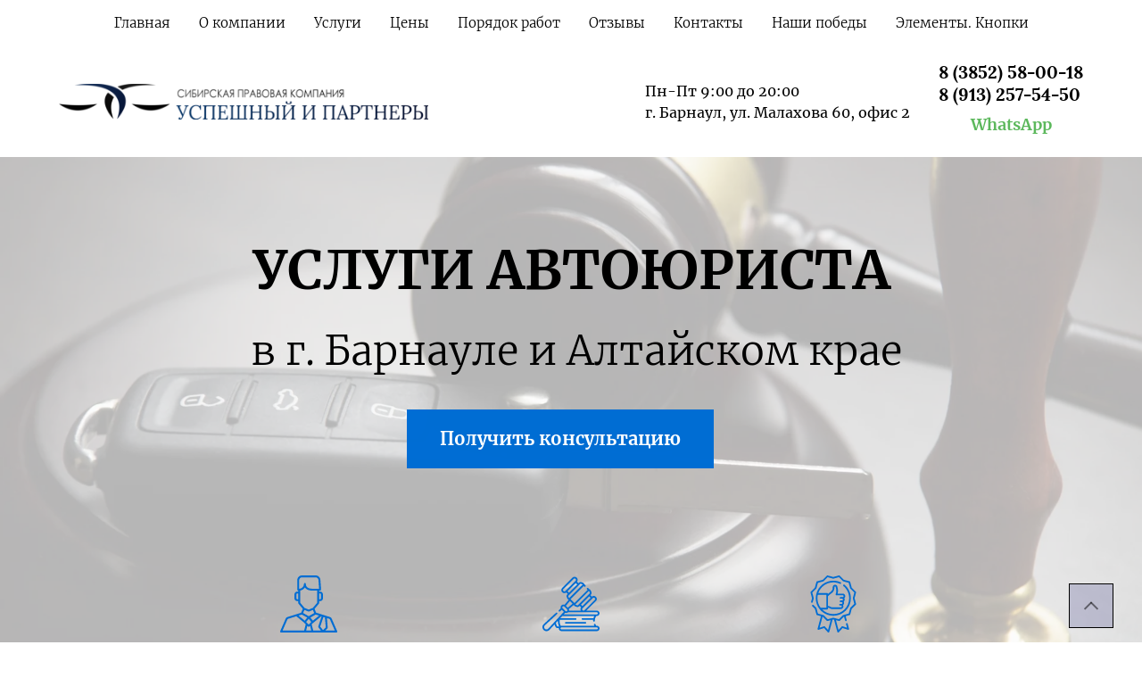

--- FILE ---
content_type: text/html; charset=utf-8
request_url: https://xn---22-jdddgavbbdtq5dte7ac0e7g.xn--p1ai/avtoyurist
body_size: 41339
content:
<!doctype html><html lang="ru"><head lang="en"><meta charset="utf-8"><meta name="robots" content="all"/><script type="text/javascript" src="/g/libs/jquery/1.10.2/jquery.min.js?dfs"></script><title>Услуги автоюриста  в г. Барнауле и Алтайском крае</title><meta name="description" content="Автоюрист. Страховые споры. ДТП. Лишение прав. Более 15 лет  опыта работы в прокуратуре. Более 90%  выигранных дел"><meta name="keywords" content="автоюристы"><meta name="SKYPE_TOOLBAR" content="SKYPE_TOOLBAR_PARSER_COMPATIBLE"><meta name="viewport" content="width=device-width, initial-scale=1.0, maximum-scale=1.0, user-scalable=no"><link type="text/css" rel="stylesheet" href="/t/css/__landing_page_4377101.css?rnd=1689307903"><!-- LP requires --><link rel="stylesheet" href="/g/s3/lp/lp.v3/css/styles.css" type="text/css"/><link rel="stylesheet" href="/g/s3/lp/lp.v3/css/form.styles.css" type="text/css"/><link rel="stylesheet" href="/g/s3/lp/lp.v3/css/new_styles.css" type="text/css"/><script src="/g/libs/jquery-popover/0.0.3/jquery.popover.min.js"></script><script src="/g/s3/lp/lp.v3/js/lp-check-media.js"></script><script src="/g/s3/lp/lp.v3/js/main.js"></script><link rel="stylesheet" href="/g/s3/lp/lp.v3/fonts/fonts.css" type="text/css"/><link rel="stylesheet" href="t/images/css/seostyles_m_lp.css" type="text/css"/><link rel="stylesheet" href="/t/images/css/lp_adaptive.scss.css" type="text/css"/><link rel="stylesheet" href="/t/images/css/bdr_addons.scss.css" type="text/css"/><link rel="stylesheet" href="/t/images/css/opn_kv_styles.scss.css" type="text/css"/><!-- LP requires -->	<link rel="stylesheet" href="/g/css/styles_articles_tpl.css">
<meta name="yandex-verification" content="eb630a3d6b17a8f9" />
<meta name="yandex-verification" content="eb630a3d6b17a8f9" />
<meta name="google-site-verification" content="X8ENB0YSrfRDs4p8NJDAwJ2RP8CIF2JT27pDx33M7iE" />
<link rel='stylesheet' type='text/css' href='/shared/highslide-4.1.13/highslide.min.css'/>
<script type='text/javascript' src='/shared/highslide-4.1.13/highslide-full.packed.js'></script>
<script type='text/javascript'>
hs.graphicsDir = '/shared/highslide-4.1.13/graphics/';
hs.outlineType = null;
hs.showCredits = false;
hs.lang={cssDirection:'ltr',loadingText:'Загрузка...',loadingTitle:'Кликните чтобы отменить',focusTitle:'Нажмите чтобы перенести вперёд',fullExpandTitle:'Увеличить',fullExpandText:'Полноэкранный',previousText:'Предыдущий',previousTitle:'Назад (стрелка влево)',nextText:'Далее',nextTitle:'Далее (стрелка вправо)',moveTitle:'Передвинуть',moveText:'Передвинуть',closeText:'Закрыть',closeTitle:'Закрыть (Esc)',resizeTitle:'Восстановить размер',playText:'Слайд-шоу',playTitle:'Слайд-шоу (пробел)',pauseText:'Пауза',pauseTitle:'Приостановить слайд-шоу (пробел)',number:'Изображение %1/%2',restoreTitle:'Нажмите чтобы посмотреть картинку, используйте мышь для перетаскивания. Используйте клавиши вперёд и назад'};</script>

            <!-- 46b9544ffa2e5e73c3c971fe2ede35a5 -->
            <script src='/shared/s3/js/lang/ru.js'></script>
            <script src='/shared/s3/js/common.min.js'></script>
        <link rel='stylesheet' type='text/css' href='/shared/s3/css/calendar.css' /><link rel="icon" href="/favicon.png" type="image/png">
	<link rel="apple-touch-icon" href="/thumb/2/LWXycLAsrYVHUeczKuvz_w/r/favicon.png">
	<link rel="apple-touch-icon" sizes="57x57" href="/thumb/2/cSiQoKjZkTMIo0ziQoXd3Q/57c57/favicon.png">
	<link rel="apple-touch-icon" sizes="60x60" href="/thumb/2/ADHYAP_QOPaTX7kCwZk1yQ/60c60/favicon.png">
	<link rel="apple-touch-icon" sizes="72x72" href="/thumb/2/NUeGOwT7ccqi0vKCk5c7CQ/72c72/favicon.png">
	<link rel="apple-touch-icon" sizes="76x76" href="/thumb/2/hXphuvuCGMlCNmPwtBK8JQ/76c76/favicon.png">
	<link rel="apple-touch-icon" sizes="114x114" href="/thumb/2/eu_DCr8HaH-4Fl9Q5T1Yug/114c114/favicon.png">
	<link rel="apple-touch-icon" sizes="120x120" href="/thumb/2/3MmgBXK7FEpfGfzqoDIQig/120c120/favicon.png">
	<link rel="apple-touch-icon" sizes="144x144" href="/thumb/2/j9LDtrtN_JRbLahuwp6tEA/144c144/favicon.png">
	<link rel="apple-touch-icon" sizes="152x152" href="/thumb/2/hJpSN6oEQd3e9064W7B_Jg/152c152/favicon.png">
	<link rel="apple-touch-icon" sizes="180x180" href="/thumb/2/f_vyPxiafrQ-f6zkloMaLQ/180c180/favicon.png">
	
	<meta name="msapplication-TileImage" content="/thumb/2/bmMZwZpxmRExzY98ed18Wg/c/favicon.png">
	<meta name="msapplication-square70x70logo" content="/thumb/2/u4ZCgXlIt0M0m6gZuZtRyQ/70c70/favicon.png">
	<meta name="msapplication-square150x150logo" content="/thumb/2/foNNC3kvbPYBac4AKEENng/150c150/favicon.png">
	<meta name="msapplication-wide310x150logo" content="/thumb/2/4xXaTyEaqfQGm4mLgRUUfg/310c150/favicon.png">
	<meta name="msapplication-square310x310logo" content="/thumb/2/rmdEXcb0zBLSx3J7TTuAiw/310c310/favicon.png">

<!--s3_require-->
<script type="text/javascript" src="/g/s3/lp/js/lp.core.js"></script>
<link rel="stylesheet" href="/g/s3/lp/lp.v3/css/block_1414661.css" type="text/css"/>
<link rel="stylesheet" href="/g/s3/lp/lp.v3/css/block_1409261.css" type="text/css"/>
<link rel="stylesheet" href="/g/s3/lp/lp.v3/css/block_1363061.css" type="text/css"/>
<link rel="stylesheet" href="/g/s3/lp/lp.v3/css/block_1553661.css" type="text/css"/>
<link rel="stylesheet" href="/g/s3/lp/lp.v3/css/row-menu.css" type="text/css"/>
<script type="text/javascript" src="/g/s3/lp/lp.v3/plugins/row-menu/row-menu.js"></script>
<link rel="stylesheet" href="/g/s3/lp/lp.v3/css/block_51851.css" type="text/css"/>
<link rel="stylesheet" href="/g/s3/lp/lp.v3/css/block_52051.css" type="text/css"/>
<link rel="stylesheet" href="/g/s3/lp/lp.v3/css/block_1575461.css" type="text/css"/>
<link rel="stylesheet" href="/g/s3/lp/lp.v3/css/block_1575661.css" type="text/css"/>
<link rel="stylesheet" href="/g/s3/lp/lp.v3/css/block_1383461.css" type="text/css"/>
<link rel="stylesheet" href="/g/s3/lp/lp.v3/plugins/lightgallery/ligntgallery.min.css" type="text/css"/>
<script type="text/javascript" src="/g/libs/lightgallery/v1.6.8/lightgallery.min.js"></script>
<link rel="stylesheet" href="/g/libs/owl-carousel/2.3.4/owl.carousel.min.css" type="text/css"/>
<script type="text/javascript" src="/g/libs/owl-carousel/2.3.4/owl.carousel.min.js"></script>
<link rel="stylesheet" href="/g/s3/lp/lp.v3/css/block_1446461.css" type="text/css"/>
<link rel="stylesheet" href="/g/s3/lp/lp.v3/css/block_1618061.css" type="text/css"/>
<link rel="stylesheet" href="/g/s3/lp/lp.v3/css/block_1555461.css" type="text/css"/>
<link rel="stylesheet" href="/g/s3/lp/lp.v3/css/block_1407061.css" type="text/css"/>
<link rel="stylesheet" href="/g/s3/lp/lp.v3/css/block_1551061.css" type="text/css"/>
<link rel="stylesheet" href="/g/s3/lp/lp.v3/css/block_1552261.css" type="text/css"/>
<link rel="stylesheet" href="/g/s3/lp/lp.v3/css/block_48051.css" type="text/css"/>
<script type="text/javascript" src="/g/libs/jquery-slick/1.9.0/slick.min.js"></script>
<link rel="stylesheet" href="/g/libs/jquery-slick/1.9.0/slick.css" type="text/css"/>
<link rel="stylesheet" href="/g/s3/lp/lp.v3/css/block_1604061.css" type="text/css"/>
<link rel="stylesheet" href="/g/s3/lp/lp.v3/css/block_1535861.css" type="text/css"/>
<link rel="stylesheet" href="/g/s3/lp/lp.v3/css/block_1551661.css" type="text/css"/>
<link rel="stylesheet" href="/g/s3/lp/lp.v3/css/block_52651.css" type="text/css"/>
<link rel="stylesheet" href="/g/s3/lp/lp.v3/css/block_1490061.css" type="text/css"/>
<link rel="stylesheet" href="/g/s3/lp/lp.v3/css/block_1654661.css" type="text/css"/>
<!--/s3_require-->

<link rel='stylesheet' type='text/css' href='/t/images/__csspatch/1/patch.css'/>

<!--s3_goal-->
<script src="/g/s3/goal/1.0.0/s3.goal.js"></script>
<script>new s3.Goal({map:{"8015":{"goal_id":"8015","object_id":"22984441","event":"submit","system":"metrika","label":"zayavka","code":"anketa"},"8215":{"goal_id":"8215","object_id":"22984641","event":"submit","system":"metrika","label":"zayavka","code":"anketa"},"8415":{"goal_id":"8415","object_id":"23436841","event":"submit","system":"metrika","label":"zayavka","code":"anketa"}}, goals: [], ecommerce:[]});</script>
<!--/s3_goal-->
<link rel="stylesheet" href="/t/v3282/images/css/site.addons.scss.css">
<script src="/t/v3282/images/js/site_addons.js"></script><link type="text/css" rel="stylesheet" href="/t/css/__landing_page_global_4377101.css?rnd=1684918643">  <script type="text/javascript" language="javascript" charset="utf-8">var mapKeys = {google: "",yandex: ""};</script><script type="text/javascript">s3LP.page_blocking = false;s3LP.ny_theme = {};s3LP.templateID = 1461;$(function() {s3LP.init({"is_cms":false});});</script></head><body><div class="decor-wrap">


<div class="lp-menu-1 js-menu-wrap  _center" id="_lp_block_28872901" data-block-layout="1553661" data-elem-type="block"><div class="lp-block-bg _not_fill"><div class="lp-block-bg__video _lp-video"></div><div class="lp-block-overlay"></div></div><div class="lp-menu-1__wrap"><div class="lp-wrapp"><div class="lp-menu-1__nav-wrap"><div class="js-menu__wrap menu__wrap-in"></div></div><div class="lp-menu-1__burger js-burger" data-elem-type="container"><div class="burger burger--squeeze lp-menu-1-button js-button-menu-1" data-elem-type="container" data-lp-selector=".burger" data-has-event="1"><div class="burger-box"><div class="burger-top-line burger-line" data-elem-type="container" data-lp-selector=".burger-line"></div><div class="burger-inner burger-line" data-elem-type="container" data-lp-selector=".burger-line"></div><div class="<burger-bot-></burger-bot->line burger-line" data-elem-type="container" data-lp-selector=".burger-line"></div></div></div></div></div><div class="js-popup lp-menu-1__popup"><div class="js-popup__bg"></div><div class="lp-block-overlay js-popup__inner"><div class="lp-wrapp"><div class="js-popup__close"><div class="lp-menu-1__burger js-burger"><div class="burger burger--squeeze lp-menu-1-button js-button-menu-1" data-elem-type="container" data-lp-selector=".burger" data-has-event="1"><div class="burger-box"><div class="burger-top-line burger-line" data-elem-type="container" data-lp-selector=".burger-line"></div><div class="burger-inner burger-line" data-elem-type="container" data-lp-selector=".burger-line"></div><div class="burger-bot-line burger-line" data-elem-type="container" data-lp-selector=".burger-line"></div></div></div></div></div><ul class="lp-menu-1__burger-menu js-menu_appedable" data-row-text="Ещё"><li class="lp-menu-1-burger__item js-burger-item-1"><a class="lp-text-button lp-header-title-6" data-lp-selector=".lp-text-button" data-elem-type="generate" data-lp-controls-list="text,clear,link,border,indents,shadow" data-path="blocks_menu.0.title" data-link_path="blocks_menu.0.link" data-link_target_path="blocks_menu.0.link_blank"    href="/">Главная</a></li><li class="lp-menu-1-burger__item js-burger-item-1"><a class="lp-text-button lp-header-title-6" data-lp-selector=".lp-text-button" data-elem-type="generate" data-lp-controls-list="text,clear,link,border,indents,shadow" data-path="blocks_menu.1.title" data-link_path="blocks_menu.1.link" data-link_target_path="blocks_menu.1.link_blank" target="blank"   href="#_lp_block_28875501">О компании</a></li><li class="lp-menu-1-burger__item js-burger-item-1"><a class="lp-text-button lp-header-title-6" data-lp-selector=".lp-text-button" data-elem-type="generate" data-lp-controls-list="text,clear,link,border,indents,shadow" data-path="blocks_menu.2.title" data-link_path="blocks_menu.2.link" data-link_target_path="blocks_menu.2.link_blank" target="blank"   href="#_lp_block_29747501">Услуги</a></li><li class="lp-menu-1-burger__item js-burger-item-1"><a class="lp-text-button lp-header-title-6" data-lp-selector=".lp-text-button" data-elem-type="generate" data-lp-controls-list="text,clear,link,border,indents,shadow" data-path="blocks_menu.3.title" data-link_path="blocks_menu.3.link" data-link_target_path="blocks_menu.3.link_blank" target="blank"   href="#_lp_block_28873101">Цены</a></li><li class="lp-menu-1-burger__item js-burger-item-1"><a class="lp-text-button lp-header-title-6" data-lp-selector=".lp-text-button" data-elem-type="generate" data-lp-controls-list="text,clear,link,border,indents,shadow" data-path="blocks_menu.4.title" data-link_path="blocks_menu.4.link" data-link_target_path="blocks_menu.4.link_blank" target="blank"   href="#_lp_block_28874701">Порядок работ</a></li><li class="lp-menu-1-burger__item js-burger-item-1"><a class="lp-text-button lp-header-title-6" data-lp-selector=".lp-text-button" data-elem-type="generate" data-lp-controls-list="text,clear,link,border,indents,shadow" data-path="blocks_menu.5.title" data-link_path="blocks_menu.5.link" data-link_target_path="blocks_menu.5.link_blank" target="blank"   href="#_lp_block_28874301">Отзывы</a></li><li class="lp-menu-1-burger__item js-burger-item-1"><a class="lp-text-button lp-header-title-6" data-lp-selector=".lp-text-button" data-elem-type="generate" data-lp-controls-list="text,clear,link,border,indents,shadow" data-path="blocks_menu.6.title" data-link_path="blocks_menu.6.link" data-link_target_path="blocks_menu.6.link_blank" target="blank"   href="#_lp_block_28872701">Контакты</a></li><li class="lp-menu-1-burger__item js-burger-item-1"><a class="lp-text-button lp-header-title-6" data-lp-selector=".lp-text-button" data-elem-type="generate" data-lp-controls-list="text,clear,link,border,indents,shadow" data-path="blocks_menu.9.title" data-link_path="blocks_menu.9.link" data-link_target_path="blocks_menu.9.link_blank"    href="#_lp_block_28875901">Наши победы</a></li><li class="lp-menu-1-burger__item js-burger-item-1"><a class="lp-text-button lp-header-title-6" data-lp-selector=".lp-text-button" data-elem-type="text" data-path="blocks_menu.25.title" href="#_lp_block_223187707">Элементы. Кнопки</a></li></ul></div></div></div></div></div>
<header class="header-wrapper lp-header-1 lp-container-type" id="_lp_block_28872301" data-block-layout="1414661" data-elem-type="block">
	<div class="lp-block-bg _not_fill"><div class="lp-block-bg__video _lp-video"></div><div class="lp-block-overlay"></div></div>	<div class="lp-wrapp lp-header-1__wrap">
		<div class="lp-header-1__logo" data-s3-animator="fadeInUp">
							<div class="_lp-max-width _lp-image-container lp-header-1__logo-icon lp-img-contain" data-link_path="logo_link" data-elem-type="logo" data-path="logo" data-lp-selector=".lp-header-1__logo-icon">
											<img src="/thumb/2/oZ208MwGwb05LAZh8tAujQ/c90/d/2_2.png" alt="">
	</div>								</div>
						<div class="lp-header-1__contacts">
							<div class="lp-header-1__location" data-s3-animator="fadeInUp">
										<div class="lp-header-1__location-address">
						<div class="lp-header-1__location-address-item lp-header-text-3" data-elem-type="text" data-path="address">Пн-Пт 9:00 до 20:00<br />
г. Барнаул, ул. Малахова 60, офис 2</div>
					</div>
				</div>
										<div class="lp-header-1__phone" data-s3-animator="fadeInUp">
										<div class="lp-header-1__phone-number lp-header-title-5">
													<a class="lp-text-button lp-header-1__phone-item lp-header-title-5" data-lp-selector=".lp-header-1__phone-item" data-elem-type="text" data-path="phones.0.tel" href="tel:8 (3852) 58-00-18">8 (3852) 58-00-18</a>
													<a class="lp-text-button lp-header-1__phone-item lp-header-title-5" data-lp-selector=".lp-header-1__phone-item" data-elem-type="text" data-path="phones.1.tel" href="tel:8 (913) 257-54-50">8 (913) 257-54-50</a>
																		<a href="https://wa.me/89132575450" 
												 
									data-elem-type="button" 
								data-lp-selector=".lp-header-1__phone-callback"
								data-link_path="button.link" 
				data-path="button.title"
																class="lp-button lp-button--type-3 lp-button--type-3 lp-header-1__phone-callback lp-text-button _primary-color _v2-text lp-refresh-form">
									WhatsApp							</a>
				
	
						</div>
				</div>
					</div>
	</div>
</header>
<div class="lp-promo-block promo-1 js-make-community lp-container-type _center _4" id="_lp_block_28872501" data-block-layout="1409261" data-elem-type="promo_block"><div class="lp-block-bg"><div class="lp-block-bg__video _lp-video"></div><div class="lp-block-overlay"></div></div><div class="lp-promo-block__inner lp-wrapp promo-1__inner js-before-community lp-product-name"><div class="text-wrapper" data-s3-animator="fadeInUp"><h1 class="lp-header-title-1 promo-1__title" data-name-product="УСЛУГИ АВТОЮРИСТА" data-elem-type="header" data-path="title" data-lp-selector=".promo-1__title">УСЛУГИ АВТОЮРИСТА</h1><div class="lp-header-text-2 promo-1__text" data-elem-type="text" data-path="text" data-lp-selector=".promo-1__text">&nbsp;в г. Барнауле и Алтайском крае</div><div class="buttons-wrapper lp-popup-hide-input-check"><div class="buttons-item">						<a href="https://wa.me/+79835480018" 
												 
									data-elem-type="button" 
								data-lp-selector=".button-link._first"
								data-link_path="button_1.link" 
				data-path="button_1.title"
																class="lp-button lp-button--type-1 button-link _first _primary-fill _v2-text lp-refresh-form">
									Получить консультацию							</a>
				
	
	</div><div class="buttons-item">					
	
	</div></div></div><div class="advantages-wrapper" data-elem-type="container"><div class="advantages-item" data-s3-animator="fadeInUp" data-elem-type="card_container"><div class="advantages-item__pic _lp-max-width _lp-image-container" data-size-path="image" data-elem-type="image" data-path="advantages.0.icon" data-lp-selector=".advantages-item__pic"><img src="/thumb/2/lhYAdw5ql11OcDNPaUvspQ/64c/d/002-lawyer.svg" alt="Более  15  лет"></div><div class="lp-header-title-5 advantages-item__title" data-elem-type="text" data-path="advantages.0.title" data-lp-selector=".advantages-item__title">Более <span style="color: rgb(255, 1, 1);" class="lp-fragment-elem">15</span> лет</div><div class="lp-header-text-3 advantages-item__text" data-elem-type="text" data-path="advantages.0.text" data-lp-selector=".advantages-item__text">&nbsp;опыта работы в прокуратуре</div></div><div class="advantages-item" data-s3-animator="fadeInUp" data-elem-type="card_container"><div class="advantages-item__pic _lp-max-width _lp-image-container" data-size-path="image" data-elem-type="image" data-path="advantages.1.icon" data-lp-selector=".advantages-item__pic"><?xml version="1.0"?>
<svg xmlns="http://www.w3.org/2000/svg" id="Capa_1" enable-background="new 0 0 511.993 511.993" height="512px" viewBox="0 0 511.993 511.993" width="512px"><g><g><g><g><g><path d="m487.9 451.495h-5.579c-2.489-3.864-4.671-7.99-6.461-12.314-1.585-3.828-5.972-5.645-9.799-4.061-3.827 1.585-5.645 5.972-4.061 9.799.927 2.24 1.964 4.425 3.056 6.576h-294.205c-2.266 0-4.456.321-6.537.909-4.689-7.95-11.023-22.733-11.023-44.652 0-3.27.145-6.494.427-9.653h143.695c4.143 0 7.5-3.358 7.5-7.5s-3.357-7.5-7.5-7.5h-137.378l17.623-19.09h287.359c-3.086 6.058-5.505 12.452-7.22 19.09h-98.584c-4.143 0-7.5 3.358-7.5 7.5s3.357 7.5 7.5 7.5h95.959c-.294 3.048-.464 6.125-.477 9.229-.018 4.142 3.326 7.514 7.469 7.532h.032c4.127 0 7.481-3.337 7.499-7.468.066-15.749 4.431-30.713 12.612-43.383h5.594c13.285 0 24.094-10.809 24.094-24.094s-10.809-24.094-24.094-24.094h-93.755l85.898-85.899c4.878-4.877 7.563-11.361 7.563-18.258s-2.686-13.381-7.562-18.256l-1.888-1.889c-4.877-4.876-11.361-7.563-18.258-7.563-6.29 0-12.233 2.241-16.93 6.334l-13.276-13.276 4.52-4.52c6.067-6.066 7.89-15.117 4.643-23.058l-6.109-14.944c-2.107-5.154-6.615-8.891-12.066-10.012l-10.431-10.431c-2.93-2.929-7.678-2.929-10.607 0s-2.929 7.678 0 10.606l5.132 5.132-118.2 118.199-34.761-34.76 118.201-118.2 4.601 4.601c1.464 1.465 3.384 2.197 5.303 2.197s3.839-.732 5.304-2.197c2.929-2.929 2.929-7.678-.001-10.606l-9.9-9.9c-1.121-5.451-4.858-9.959-10.012-12.067-.001 0-.001 0-.001 0l-14.943-6.109c-7.938-3.245-16.991-1.425-23.058 4.642l-4.52 4.52-13.278-13.276c4.093-4.697 6.333-10.64 6.333-16.93 0-6.897-2.686-13.381-7.562-18.256l-1.888-1.889c-4.877-4.876-11.361-7.563-18.258-7.563s-13.381 2.686-18.258 7.563l-93.335 93.335c-4.877 4.877-7.563 11.361-7.563 18.258s2.686 13.381 7.563 18.257l1.886 1.887c4.877 4.877 11.361 7.563 18.258 7.563 6.291 0 12.233-2.241 16.931-6.334l13.277 13.278-4.521 4.521c-6.066 6.066-7.888 15.117-4.642 23.057l6.109 14.943c2.085 5.1 6.521 8.809 11.895 9.972l-37.606 44.859c-9.282-3.831-20.376-1.984-27.907 5.548-4.837 4.837-7.501 11.268-7.501 18.108 0 3.062.538 6.04 1.561 8.831l-17.055 15.744c-3.043 2.81-3.233 7.554-.423 10.598 1.478 1.602 3.492 2.413 5.513 2.413 1.819 0 3.643-.658 5.085-1.989l15.76-14.548 18.58 18.58-139.657 151.285c-3.983 4.314-9.41 6.755-15.281 6.873-5.88.113-11.391-2.104-15.543-6.257s-6.374-9.672-6.257-15.543 2.558-11.298 6.873-15.281l109.548-101.128c3.043-2.81 3.233-7.555.423-10.598-2.808-3.043-7.553-3.234-10.598-.423l-109.548 101.128c-7.342 6.778-11.495 16.012-11.695 26.002s3.582 19.384 10.647 26.449c6.888 6.889 15.988 10.655 25.697 10.655.25 0 .501-.002.752-.007 9.99-.2 19.225-4.353 26.002-11.695l44.95-48.693c3.665 12.565 8.836 21.182 12.058 25.712 3.252 4.573 8.569 7.303 14.223 7.303h12.635c-.137 1.038-.215 2.095-.215 3.17 0 13.285 10.809 24.094 24.094 24.094h317.05c13.285 0 24.094-10.809 24.094-24.094-.001-13.285-10.809-24.094-24.094-24.094zm9.093-111.58c0 5.014-4.079 9.094-9.094 9.094h-296.394l12.467-13.505c2.842 1.038 5.831 1.563 8.821 1.563 5.985 0 11.967-2.087 16.762-6.246h258.345c5.014 0 9.093 4.08 9.093 9.094zm-226.262-86.557-43.427 36.407-17.267-17.266 36.407-43.428zm-32.718 62.463c.81-4.735.291-9.654-1.564-14.15l44.858-37.606c1.164 5.373 4.873 9.81 9.972 11.895l14.944 6.109c2.613 1.068 5.346 1.587 8.054 1.587 5.52 0 10.934-2.16 15.003-6.229l4.521-4.521 13.277 13.277c-7.267 8.354-8.262 20.298-2.985 29.637h-106.08zm221.887-116.864c2.891 0 5.607 1.126 7.65 3.168l1.888 1.889c2.044 2.043 3.169 4.761 3.169 7.65 0 2.89-1.125 5.607-3.17 7.651l-93.336 93.336c-2.043 2.043-4.761 3.169-7.65 3.169s-5.607-1.125-7.65-3.169l-1.887-1.887c-4.219-4.219-4.219-11.083 0-15.302l93.336-93.336c2.042-2.044 4.76-3.169 7.65-3.169zm-27.587 1.891-74.678 74.678-13.227-13.226 74.678-74.679zm-135.903 58.517 119.741-119.741c.38-.38.794-.49 1.146-.49.129 0 .249.015.355.036.397.08.931.318 1.209 1l6.109 14.944c.954 2.333.419 4.991-1.364 6.773l-104.933 104.935c-1.78 1.781-4.44 2.317-6.773 1.363l-14.943-6.109c-.682-.278-.92-.811-1-1.209s-.067-.982.453-1.502zm-99.722-115.307c-2.89 0-5.607-1.125-7.65-3.169l-1.887-1.887c-2.044-2.043-3.169-4.76-3.169-7.65 0-2.891 1.125-5.607 3.169-7.651l93.336-93.336c2.043-2.044 4.761-3.169 7.65-3.169 2.891 0 5.607 1.126 7.65 3.168l1.888 1.889c2.044 2.043 3.169 4.761 3.169 7.651s-1.125 5.607-3.17 7.651l-93.335 93.336c-2.044 2.041-4.761 3.167-7.651 3.167zm27.586-1.891 74.679-74.679 13.227 13.227-74.679 74.679zm8.706 38.96 104.934-104.934c1.195-1.195 2.785-1.83 4.407-1.83.796 0 1.599.153 2.367.467l14.943 6.109c.681.278.919.811.999 1.209s.066.981-.454 1.501l-119.74 119.741c-.52.52-1.103.533-1.502.454-.397-.08-.93-.318-1.208-1l-6.11-14.944c-.953-2.332-.418-4.99 1.364-6.773zm-55.258 105.881c0-2.833 1.104-5.498 3.107-7.501 4.137-4.136 10.866-4.136 15.003 0l24.461 24.461c4.137 4.137 4.137 10.867 0 15.003s-10.867 4.136-15.003 0l-24.46-24.461c-2.004-2.004-3.108-4.668-3.108-7.502zm-45.384 169.414c-3.328-4.679-9.204-14.745-12.012-30.309l17.978-19.474c-.003.371-.012.741-.012 1.113 0 23.126 6.275 39.717 11.633 49.667h-15.587c-.809 0-1.556-.372-2-.997zm355.562 28.261h-317.049c-5.014 0-9.094-4.08-9.094-9.094 0-5.015 4.08-9.094 9.094-9.094h317.049c5.015 0 9.094 4.08 9.094 9.094-.001 5.015-4.08 9.094-9.094 9.094z" fill="#FF0101"/><path d="m209.827 417.166c-4.142 0-7.5 3.358-7.5 7.5s3.358 7.5 7.5 7.5h174.727c4.143 0 7.5-3.358 7.5-7.5s-3.357-7.5-7.5-7.5z" fill="#FF0101"/></g></g></g></g></g></svg>
</div><div class="lp-header-title-5 advantages-item__title" data-elem-type="text" data-path="advantages.1.title" data-lp-selector=".advantages-item__title">Более <span style="color: rgb(255, 1, 1);" class="lp-fragment-elem">90%</span>&nbsp;</div><div class="lp-header-text-3 advantages-item__text" data-elem-type="text" data-path="advantages.1.text" data-lp-selector=".advantages-item__text">выигранных дел</div></div><div class="advantages-item" data-s3-animator="fadeInUp" data-elem-type="card_container"><div class="advantages-item__pic _lp-max-width _lp-image-container" data-size-path="image" data-elem-type="image" data-path="advantages.2.icon" data-lp-selector=".advantages-item__pic"><?xml version="1.0"?>
<svg xmlns="http://www.w3.org/2000/svg" id="Capa_1" enable-background="new 0 0 512.001 512.001" height="512px" viewBox="0 0 512.001 512.001" width="512px"><g><path d="m460.194 255.094-13.659-50.809 13.572-50.829c.691-2.589-.051-5.35-1.947-7.243l-37.238-37.17-13.658-50.809c-.696-2.588-2.72-4.608-5.309-5.299l-50.828-13.572-37.239-37.171c-1.897-1.893-4.659-2.632-7.245-1.934l-50.81 13.658-50.828-13.571c-2.587-.69-5.349.05-7.243 1.948l-37.169 37.237-50.81 13.659c-2.588.695-4.607 2.719-5.299 5.308l-13.572 50.829-37.17 37.238c-1.894 1.896-2.631 4.658-1.936 7.246l13.659 50.8-8.412 31.508c-1.068 4.002 1.31 8.112 5.312 9.181 4.002 1.071 8.112-1.31 9.181-5.312l8.931-33.45c.34-1.272.339-2.611-.003-3.882l-13.057-48.559 35.53-35.595c.931-.932 1.599-2.092 1.938-3.363l12.975-48.588 48.568-13.056c1.271-.342 2.431-1.012 3.361-1.944l35.53-35.595 48.586 12.973c1.271.34 2.61.338 3.882-.003l48.569-13.056 35.595 35.531c.932.93 2.092 1.598 3.363 1.938l48.587 12.973 13.056 48.568c.342 1.271 1.013 2.431 1.944 3.361l35.596 35.531-12.974 48.586c-.34 1.272-.339 2.611.003 3.882l13.057 48.569-35.531 35.596c-.93.932-1.598 2.092-1.938 3.363l-12.974 48.586-48.566 13.055c-1.272.342-2.433 1.013-3.363 1.945l-35.53 35.595-48.582-12.981c-1.275-.341-2.615-.34-3.889.003l-48.566 13.065-35.595-35.531c-.933-.93-2.093-1.599-3.364-1.938l-10.164-2.716c-.007-.002-.013-.005-.02-.006-.007-.002-.014-.003-.021-.005l-38.38-10.255-13.057-48.559c-.343-1.272-1.013-2.431-1.945-3.361l-25.29-25.24c-2.933-2.926-7.682-2.921-10.606.011-2.926 2.932-2.921 7.68.011 10.606l23.867 23.82 13.658 50.798c.696 2.587 2.719 4.607 5.307 5.298l35.328 9.44-30.277 112.972c-.71 2.647.082 5.472 2.064 7.365s4.839 2.556 7.452 1.724l48.302-15.354 34.151 37.45c1.439 1.578 3.46 2.446 5.542 2.446.59 0 1.186-.07 1.773-.213 2.664-.648 4.762-2.698 5.471-5.346l29.367-109.597 6.949-1.869 6.58 1.758 29.399 109.708c.709 2.647 2.807 4.697 5.471 5.346.588.143 1.183.213 1.773.213 2.082 0 4.103-.868 5.542-2.446l34.153-37.451 48.303 15.355c2.613.832 5.471.169 7.452-1.724 1.982-1.893 2.774-4.717 2.064-7.365l-12.16-45.38c-1.071-4-5.185-6.374-9.186-5.303-4.001 1.072-6.375 5.185-5.303 9.186l8.611 32.138-39.814-12.657c-2.789-.887-5.841-.07-7.814 2.094l-28.152 30.871-23.613-88.114 27.521 7.353c2.586.691 5.35-.05 7.244-1.948l37.169-37.237.711-.191 9.378 35.01c.897 3.352 3.928 5.562 7.239 5.562.643 0 1.296-.083 1.945-.257 4.001-1.072 6.376-5.184 5.304-9.185l-9.382-35.023 35.614-9.574c2.588-.696 4.607-2.719 5.299-5.308l13.572-50.829 37.171-37.238c1.894-1.896 2.631-4.658 1.936-7.245zm-251.283 234.223-28.149-30.869c-1.974-2.163-5.024-2.98-7.814-2.094l-39.814 12.655 26.731-99.741 1.011.27 37.237 37.17c1.425 1.422 3.338 2.192 5.299 2.192.649 0 1.304-.084 1.947-.257l27.125-7.296z" fill="#FF0101"/><path d="m256.001 62.321c20.851 0 40.932 4.409 59.685 13.104 3.761 1.744 8.217.108 9.959-3.649 1.743-3.758.109-8.217-3.648-9.959-20.746-9.619-42.949-14.496-65.995-14.496-70.964 0-133.31 47.756-151.732 116.171-.007.023-.013.047-.02.071-.021.078-.044.155-.065.232-3.525 13.196-5.313 26.875-5.313 40.656 0 35.934 11.803 69.747 34.131 97.779.015.019.031.037.045.055.022.027.044.055.067.082 30.006 37.633 74.785 59.214 122.886 59.214 86.642 0 157.13-70.488 157.13-157.13 0-46.874-20.706-90.955-56.808-120.94-3.186-2.646-7.915-2.209-10.562.978s-2.209 7.915.978 10.562c32.66 27.126 51.392 67.001 51.392 109.401 0 78.371-63.759 142.13-142.13 142.13-38.084 0-73.867-14.957-100.405-41.52h45.52c4.143 0 7.5-3.358 7.5-7.5v-8.501c6.745.909 11.962 2.642 16.952 6.467 4.604 3.53 10.29 5.474 16.009 5.474h82.312c12.598 0 22.847-10.249 22.847-22.847 0-4.417-1.26-8.546-3.439-12.045 5.842-4.143 9.661-10.958 9.661-18.648 0-4.656-1.4-8.991-3.801-12.607 5.411-4.182 8.902-10.734 8.902-18.086 0-4.635-1.388-8.953-3.77-12.558 5.447-4.179 8.966-10.754 8.966-18.135 0-12.598-10.249-22.847-22.847-22.847h-45.734c5.466-19.88 4.552-40.654-2.721-64.492-2.709-8.88-10.796-14.846-20.125-14.846-5.747 0-11.313 2.391-15.271 6.559-3.958 4.169-6.058 9.853-5.76 15.594 1.373 26.422-10.367 35.184-28.139 48.446-4.464 3.331-9.239 6.899-14.055 10.999-.132-4.026-3.429-7.252-7.488-7.252h-79.56c19.534-56.942 73.471-95.916 134.446-95.916zm-24.372 104.189c18.48-13.792 35.937-26.818 34.148-61.245-.087-1.676.501-3.27 1.657-4.488 1.155-1.217 2.715-1.887 4.393-1.887 2.644 0 5.02 1.736 5.777 4.223 7.492 24.555 7.395 45.173-.306 64.887-.901 2.308-.604 4.912.793 6.958s3.716 3.27 6.193 3.27h56.122c4.327 0 7.847 3.52 7.847 7.847s-3.52 7.847-7.847 7.847h-19.091c-4.143 0-7.5 3.358-7.5 7.5s3.357 7.5 7.5 7.5h13.895c4.326 0 7.847 3.52 7.847 7.846 0 4.327-3.521 7.847-7.847 7.847h-13.895c-4.143 0-7.5 3.358-7.5 7.5s3.357 7.5 7.5 7.5h8.793c4.327 0 7.847 3.52 7.847 7.847s-3.52 7.847-7.847 7.847h-13.896c-4.143 0-7.5 3.358-7.5 7.5s3.357 7.5 7.5 7.5h7.674c4.327 0 7.847 3.52 7.847 7.847s-3.52 7.847-7.847 7.847h-82.312c-2.438 0-4.883-.845-6.883-2.378-8.494-6.514-17.398-8.721-26.078-9.683v-87.794c7.388-7.968 15.322-13.895 23.016-19.638zm-38.013 18.474c0 .007-.001.013-.001.019v97.588c0 .007.001.013.001.019v7.45h-51.069c-18.771-24.785-28.676-54.305-28.676-85.61 0-10.545 1.169-21.018 3.453-31.215h76.292z" fill="#FF0101"/></g></svg>
</div><div class="lp-header-title-5 advantages-item__title" data-elem-type="text" data-path="advantages.2.title" data-lp-selector=".advantages-item__title"><span class="lp-fragment-elem" style="color: rgb(255, 1, 1);">2 500</span> клиентов</div><div class="lp-header-text-3 advantages-item__text" data-elem-type="text" data-path="advantages.2.text" data-lp-selector=".advantages-item__text">остались довольны услугами</div></div></div></div></div><div id="_lp_block_29747501"></div>
<div class="lp-prods-40 _4 _center" id="_lp_block_29747501" data-block-layout="52651" data-elem-type="block"><div class="lp-block-bg _not_fill"><div class="lp-block-bg__video _lp-video"></div><div class="lp-block-overlay"></div></div><div class="lp-wrapp"><div class="lp-prods-40__wrap"><div class="lp-prods-40__title lp-header-title-1" data-s3-animator="fadeInUp" data-elem-type="header" data-path="title" data-lp-selector=".lp-prods-40__title">ОСНОВНЫЕ НАПРАВЛЕНИЯ РАБОТЫ</div><div class="lp-prods-40__items"><div class="lp-prods-40__item _first-child"><div class="lp-prods-40__img-wrap lp-image-type _lp-image-container _lp-max-width lp-img-contain" data-path="image" data-elem-type="generate" data-lp-controls-list="image,border,shadow,indents,background" data-lp-selector=".lp-prods-40__img-wrap"><img src="/thumb/2/82yVY6X5iCZ65QpFHfG0Ow/848r/d/img_8810.jpg" alt=" "></div><div class="lp-prods-40__item-title lp-header-title-3 _big" data-elem-type="text" data-lp-selector=".lp-prods-40__item-title._big" data-path="img_text"><br></div></div><a href="#_lp_block_29995501" data-link_path="list.0.link" class="lp-prods-40__item lp-product-name lp-popup-hide-input-check" data-lp-selector=".lp-prods-40__item" data-elem-type="button"><div class="lp-prods-40-card__photo lp-image-type _lp-max-width _lp-image-container lp-img-contain" data-elem-type="unresize_image" data-lp-selector=".lp-prods-40-card__photo" data-path="list.0.image" data-size-path="image"><img src="/thumb/2/8V99qcLTa9BvkNj8u-XtSQ/r459/d/54570615_2.jpg" alt="Обжалование определений (постановлений) ГИБДД"></div><div class="lp-prods-40__item-title lp-header-title-5 _small" data-name-product="Обжалование определений (постановлений) ГИБДД" data-path="list.0.title" data-elem-type="text" data-lp-selector=".lp-prods-40__item-title._small">Обжалование определений (постановлений) ГИБДД</div><div class="lp-prods-40__item-text lp-header-text-3" data-path="list.0.text" data-elem-type="text" data-lp-selector=".lp-prods-40__item-text">Составление жалоб вышестоящему должностному лицу и (или) в суд</div><div class="lp-prods-40__item-price-wrap"><div class="lp-prods-40__item-price lp-header-title-4 _primary-color" data-lp-selector=".lp-prods-40__item-price"  data-elem-type="text" data-path="list.0.price"></div><div class="lp-prods-40__item-old-price lp-header-text-3" data-lp-selector=".lp-prods-40__item-old-price"  data-elem-type="text" data-path="list.0.price_old"></div></div></a><a href="#_lp_block_29995501" data-link_path="list.1.link" class="lp-prods-40__item lp-product-name lp-popup-hide-input-check" data-lp-selector=".lp-prods-40__item" data-elem-type="button"><div class="lp-prods-40-card__photo lp-image-type _lp-max-width _lp-image-container lp-img-contain" data-elem-type="unresize_image" data-lp-selector=".lp-prods-40-card__photo" data-path="list.1.image" data-size-path="image"><img src="/thumb/2/P7ptNBftUwEOxSn4Ksw5WA/r459/d/54896420_2.jpg" alt="Страховые споры"></div><div class="lp-prods-40__item-title lp-header-title-5 _small" data-name-product="Страховые споры" data-path="list.1.title" data-elem-type="text" data-lp-selector=".lp-prods-40__item-title._small">Страховые споры</div><div class="lp-prods-40__item-text lp-header-text-3" data-path="list.1.text" data-elem-type="text" data-lp-selector=".lp-prods-40__item-text">Мало платят, затягивают выплату, не принимают документы, отказ в выплате страховки, споры по классу (КБМ)</div><div class="lp-prods-40__item-price-wrap"><div class="lp-prods-40__item-price lp-header-title-4 _primary-color" data-lp-selector=".lp-prods-40__item-price"  data-elem-type="text" data-path="list.1.price"></div><div class="lp-prods-40__item-old-price lp-header-text-3" data-lp-selector=".lp-prods-40__item-old-price"  data-elem-type="text" data-path="list.1.price_old"></div></div></a><a href="#_lp_block_29995501" data-link_path="list.2.link" class="lp-prods-40__item lp-product-name lp-popup-hide-input-check" data-lp-selector=".lp-prods-40__item" data-elem-type="button"><div class="lp-prods-40-card__photo lp-image-type _lp-max-width _lp-image-container lp-img-contain" data-elem-type="unresize_image" data-lp-selector=".lp-prods-40-card__photo" data-path="list.2.image" data-size-path="image"><img src="/thumb/2/TNFdo__lXW9gcPQaqHL2UQ/r459/d/54347975_2.jpg" alt="Суброгация"></div><div class="lp-prods-40__item-title lp-header-title-5 _small" data-name-product="Суброгация" data-path="list.2.title" data-elem-type="text" data-lp-selector=".lp-prods-40__item-title._small">Суброгация</div><div class="lp-prods-40__item-text lp-header-text-3" data-path="list.2.text" data-elem-type="text" data-lp-selector=".lp-prods-40__item-text">Если страховая компания подала на вас в суд. Обжалование и уменьшение суммы требований</div><div class="lp-prods-40__item-price-wrap"><div class="lp-prods-40__item-price lp-header-title-4 _primary-color" data-lp-selector=".lp-prods-40__item-price"  data-elem-type="text" data-path="list.2.price"></div><div class="lp-prods-40__item-old-price lp-header-text-3" data-lp-selector=".lp-prods-40__item-old-price"  data-elem-type="text" data-path="list.2.price_old"></div></div></a><a href="#_lp_block_29995501" data-link_path="list.3.link" class="lp-prods-40__item lp-product-name lp-popup-hide-input-check" data-lp-selector=".lp-prods-40__item" data-elem-type="button"><div class="lp-prods-40-card__photo lp-image-type _lp-max-width _lp-image-container lp-img-contain" data-elem-type="unresize_image" data-lp-selector=".lp-prods-40-card__photo" data-path="list.3.image" data-size-path="image"><img src="/thumb/2/raaopvXvLN5H5f5oDPdhKw/r459/d/54569826_2.jpg" alt="Лишение прав"></div><div class="lp-prods-40__item-title lp-header-title-5 _small" data-name-product="Лишение прав" data-path="list.3.title" data-elem-type="text" data-lp-selector=".lp-prods-40__item-title._small">Лишение прав</div><div class="lp-prods-40__item-text lp-header-text-3" data-path="list.3.text" data-elem-type="text" data-lp-selector=".lp-prods-40__item-text">Скрытие с места ДТП, алкоголь, сплошная, превышение скорости, выезд на встречку, причинение вреда здоровью, перегруз и т.д.</div><div class="lp-prods-40__item-price-wrap"><div class="lp-prods-40__item-price lp-header-title-4 _primary-color" data-lp-selector=".lp-prods-40__item-price"  data-elem-type="text" data-path="list.3.price"></div><div class="lp-prods-40__item-old-price lp-header-text-3" data-lp-selector=".lp-prods-40__item-old-price"  data-elem-type="text" data-path="list.3.price_old"></div></div></a><a href="#_lp_block_29995501" data-link_path="list.4.link" class="lp-prods-40__item lp-product-name lp-popup-hide-input-check" data-lp-selector=".lp-prods-40__item" data-elem-type="button"><div class="lp-prods-40-card__photo lp-image-type _lp-max-width _lp-image-container lp-img-contain" data-elem-type="unresize_image" data-lp-selector=".lp-prods-40-card__photo" data-path="list.4.image" data-size-path="image"><img src="/thumb/2/G6tuolmHtFR6yY6v_1yiwg/r459/d/54539019_2.jpg" alt="Возмещение ущерба"></div><div class="lp-prods-40__item-title lp-header-title-5 _small" data-name-product="Возмещение ущерба" data-path="list.4.title" data-elem-type="text" data-lp-selector=".lp-prods-40__item-title._small">Возмещение ущерба</div><div class="lp-prods-40__item-text lp-header-text-3" data-path="list.4.text" data-elem-type="text" data-lp-selector=".lp-prods-40__item-text">Возмещение ущерба с СТО, автостоянок, автомоек, дорожных служб, с виновника ДТП при отсутствии страховки</div><div class="lp-prods-40__item-price-wrap"><div class="lp-prods-40__item-price lp-header-title-4 _primary-color" data-lp-selector=".lp-prods-40__item-price"  data-elem-type="text" data-path="list.4.price"></div><div class="lp-prods-40__item-old-price lp-header-text-3" data-lp-selector=".lp-prods-40__item-old-price"  data-elem-type="text" data-path="list.4.price_old"></div></div></a><a href="#_lp_block_29995501" data-link_path="list.5.link" class="lp-prods-40__item lp-product-name lp-popup-hide-input-check" data-lp-selector=".lp-prods-40__item" data-elem-type="button"><div class="lp-prods-40-card__photo lp-image-type _lp-max-width _lp-image-container lp-img-contain" data-elem-type="unresize_image" data-lp-selector=".lp-prods-40-card__photo" data-path="list.5.image" data-size-path="image"><img src="/thumb/2/y3Wn4lb9IhfoC8bGOznBGQ/r459/d/55048484_2.jpg" alt="Вред здоровью"></div><div class="lp-prods-40__item-title lp-header-title-5 _small" data-name-product="Вред здоровью" data-path="list.5.title" data-elem-type="text" data-lp-selector=".lp-prods-40__item-title._small">Вред здоровью</div><div class="lp-prods-40__item-text lp-header-text-3" data-path="list.5.text" data-elem-type="text" data-lp-selector=".lp-prods-40__item-text">Возмещение вреда здоровью. Моральный вред. Санаторно-курортное лечение. Посторонний уход. Специальное питание и тд.</div><div class="lp-prods-40__item-price-wrap"><div class="lp-prods-40__item-price lp-header-title-4 _primary-color" data-lp-selector=".lp-prods-40__item-price"  data-elem-type="text" data-path="list.5.price"></div><div class="lp-prods-40__item-old-price lp-header-text-3" data-lp-selector=".lp-prods-40__item-old-price"  data-elem-type="text" data-path="list.5.price_old"></div></div></a></div></div></div></div>
<div class="_lp-block lp-elements-2 _center" data-elem-type="block" id="_lp_block_223187707" data-block-layout="1575661"><div class="lp-block-bg _not_fill"><div class="lp-block-bg__video _lp-video"></div><div class="lp-block-overlay"></div></div><div class="lp-wrapp"><div class="lp-elements-2__inner"><div class="lp-elements-2__button-wrapper" data-s3-animator="fadeInUp">						<a href="/uslugi" 
												 
									data-elem-type="button" 
								data-lp-selector=".lp-button--type-1"
								data-link_path="button.link" 
				data-path="button.title"
																class="lp-button lp-button--type-1 lp-elements-2__button  _primary-fill _v2-text lp-refresh-form">
									Все услуги							</a>
				
	
	</div><div class="lp-elements-2__button-wrapper" data-s3-animator="fadeInUp">					
	
	</div></div></div></div>
<div class="_lp-block lp-elements-1  _" data-elem-type="block" id="_lp_block_28873501" data-block-layout="1575461">
	<div class="lp-block-bg _not_fill"><div class="lp-block-bg__video _lp-video"></div><div class="lp-block-overlay"></div></div>	<div class="lp-wrapp">
		<div class="lp-header-title-3 lp-elements-1__title" data-elem-type="header" data-lp-selector=".lp-elements-1__title" data-path="title"  data-s3-animator="fadeInUp">&nbsp;Вам нужна помощь юриста?<div>Оставьте заявку, перезвоним уже через пару минут</div></div>
	</div>
</div>
<div class="_lp-block lp-elements-2 _center" data-elem-type="block" id="_lp_block_28873701" data-block-layout="1575661"><div class="lp-block-bg _not_fill"><div class="lp-block-bg__video _lp-video"></div><div class="lp-block-overlay"></div></div><div class="lp-wrapp"><div class="lp-elements-2__inner"><div class="lp-elements-2__button-wrapper" data-s3-animator="fadeInUp">						<a href="popup:_lp_block_28875101" 
												 
									data-elem-type="button" 
								data-lp-selector=".lp-button--type-1"
								data-link_path="button.link" 
				data-path="button.title"
																class="lp-button lp-button--type-1 lp-elements-2__button  _primary-fill _v2-text lp-refresh-form">
									Оставить заявку							</a>
				
	
	</div><div class="lp-elements-2__button-wrapper" data-s3-animator="fadeInUp">					
	
	</div></div></div></div>
<div class="lp-video-2 _center" data-elem-type="block" id="_lp_block_28875701" data-block-layout="1604061">
	<div class="lp-block-bg"><div class="lp-block-bg__video _lp-video"></div><div class="lp-block-overlay"></div></div>	<div class="lp-wrapp">
		<div class="lp-video-2__inner">
			<div class="lp-video-2__text-wrapper" data-s3-animator="fadeInUp">
				<div class="lp-header-title-1 lp-video-2__title" data-path="title" data-elem-type="header" data-lp-selector=".lp-video-2__title">ПРЕЗЕНТАЦИЯ НАШЕЙ КОМПАНИИ</div>
				<div class="lp-header-text-2 lp-video-2__text" data-path="text" data-elem-type="text" data-lp-selector=".lp-video-2__text"></div>
			</div>
																<div class="lp-video-block-wrappper lp-video-2__videos _lp-max-width _lp-video" data-autoplay-video="0" data-video-loop="0" data-video-controls="0"  data-elem-type="video" data-lp-selector="._lp-video.lp-video-block-wrappper" data-s3-animator="fadeInUp"><div class="lp-video-poster" data-youtube-id="Tdk-T6t1qSE"><img src="https://img.youtube.com/vi/Tdk-T6t1qSE/maxresdefault.jpg" alt="Постер видео"><span class="lp-video-poster-icon"><svg height="100%" version="1.1" viewBox="0 0 68 48" width="100%"><path class="ytp-large-play-button-bg" d="M66.52,7.74c-0.78-2.93-2.49-5.41-5.42-6.19C55.79,.13,34,0,34,0S12.21,.13,6.9,1.55 C3.97,2.33,2.27,4.81,1.48,7.74C0.06,13.05,0,24,0,24s0.06,10.95,1.48,16.26c0.78,2.93,2.49,5.41,5.42,6.19 C12.21,47.87,34,48,34,48s21.79-0.13,27.1-1.55c2.93-0.78,4.64-3.26,5.42-6.19C67.94,34.95,68,24,68,24S67.94,13.05,66.52,7.74z" fill="#f00"></path><path d="M 45,24 27,14 27,34" fill="#fff"></path></svg></span></div><div class="lp-video-container" style="display: none;"><iframe data-src="https://www.youtube.com/embed/Tdk-T6t1qSE?autoplay=1&mute=1" src="" frameborder="0" allowfullscreen></iframe></div></div>			<div class="lp-video-2__button-wrapper">
									
	
										
	
				</div>
		</div>
	</div>
</div><div id="_lp_block_28875501"></div>


<div class="lp-promo-block lp-promo-13-wr js-make-community" id="_lp_block_28875501" data-block-layout="48051" data-elem-type="promo_block"><div class="lp-block-bg"><div class="lp-block-bg__video _lp-video"></div><div class="lp-block-overlay"></div></div><div class="lp-promo-block__inner lp-promo-13"><div class="lp-promo-13-slider js-before-community"><div class="lp-promo-13-slider__slides-wrapp js-promo-13-slider"data-speed="250"data-autoplay="true"data-infinite="true"data-autoplay-speed="3000"><div class="lp-promo-13-slider__slide-item"><div class="lp-promo-13-slider__slide-img"><div class="lp-promo-13-slider__slide-img-in _lp-max-width _lp-image-container lp-img-contain" data-elem-type="unresize_image" data-lp-selector=".lp-promo-13-slider__slide-img-in" data-path="slider.0.image" data-size-path="image"><img src="/thumb/2/lDUD3xxZIdYuBPG6xVRLcA/r684/d/img_8810.jpg" alt=" О НАС "></div><div class="lp-promo-13-slider__arrows-block">						<a href="javascript:void(0);" 
												 
				 
					data-elem-type="container" 
											data-has-event="1" 
													data-lp-selector=".lp-promo-13-slider__arrow"
								class="lp-button lp-button--type-2 lp-promo-13-slider__arrow--left lp-promo-13-slider__arrow _v2-icon lp-refresh-form">
									<div class="_slider-arrows" data-elem-type="card_container" data-lp-selector="._slider-arrows-inner">
						<div class="_slider-arrows-inner"></div>
						<div class="_slider-arrows-inner"></div>
					</div>
							</a>
				
	
							<a href="javascript:void(0);" 
												 
				 
					data-elem-type="container" 
											data-has-event="1" 
													data-lp-selector=".lp-promo-13-slider__arrow"
								class="lp-button lp-button--type-2 lp-promo-13-slider__arrow--right lp-promo-13-slider__arrow _v2-icon lp-refresh-form">
									<div class="_slider-arrows reverse" data-elem-type="card_container" data-lp-selector="._slider-arrows-inner">
						<div class="_slider-arrows-inner"></div>
						<div class="_slider-arrows-inner"></div>
					</div>
							</a>
				
	
	</div><div class="lp-promo-13-progress-block__digit lp-header-text-3" data-elem-type="text" data-lp-selector=".lp-promo-13-progress-block__digit"><span class="js-promo-13-current">1</span><span>/</span><span class="js-promo-13-total">1</span></div></div><div class="lp-promo-13-slider__slide-content lp-product-name"><div class="lp-promo-13-slider__slide-content-wr"><div class="line" data-elem-type="container" data-lp-selector=".line"></div><div class="lp-promo-13-slider__slide-content-title lp-header-title-2" data-name-product=" О НАС " data-elem-type="text" data-path="slider.0.title" data-lp-selector=".lp-promo-13-slider__slide-content-title"><div>О НАС</div></div><div class="lp-promo-13-slider__slide-content-subtitle lp-header-text-1" data-elem-type="text" data-path="slider.0.text" data-lp-selector=".lp-promo-13-slider__slide-content-subtitle"><div>2005г. - начало юридической деятельности.<br />
<br />
70 гражданских и административных дел было выиграно нами за последний год.<br />
<br />
Все поставленные задачи выполняются нами вовремя.<br />
Мы работаем официально и по договору. Стоимость услуг обговаривается заранее по фиксированным в договоре ценам.<br />
<br />
5 000 - 20 000 рублей - средняя стоимость наших услуг.<br />
<br />
У нас сплоченный коллектив и персональная ответственность руководителя за результат каждого дела.<br />
<br />
10 семинаров, конференций и повышений квалификаций в год наших сотрудников.&nbsp;<br />
<br />
2 500 довольных клиентов. Отзывы о нас вы легко можете найти на нашем сайте, а также таких сервисах как Яндекс, 2Гис, Фламп и т.д.<br />
<br />
При обращении к нам вас ждут приятные бонусы. В большинстве случаев мы дополнительно взыщем сумму морального вреда, штрафных санкций, неустойки.<br />
<br />
Мы работаем &laquo;под ключ&raquo;. С нами будет лучше!!!&nbsp;</div></div></div><div class="lp-promo-13-buttons lp-popup-hide-input-check">					
	
	</div></div></div><div class="lp-promo-13-slider__slide-item"><div class="lp-promo-13-slider__slide-img"><div class="lp-promo-13-slider__slide-img-in _lp-max-width _lp-image-container lp-img-contain" data-elem-type="unresize_image" data-lp-selector=".lp-promo-13-slider__slide-img-in" data-path="slider.1.image" data-size-path="image"><img src="/thumb/2/CTN395hzjm8e2tuO0KLwQw/r684/d/img_2833.jpg" alt="О НАС"></div><div class="lp-promo-13-slider__arrows-block">						<a href="javascript:void(0);" 
												 
				 
					data-elem-type="container" 
											data-has-event="1" 
													data-lp-selector=".lp-promo-13-slider__arrow"
								class="lp-button lp-button--type-2 lp-promo-13-slider__arrow--left lp-promo-13-slider__arrow _v2-icon lp-refresh-form">
									<div class="_slider-arrows" data-elem-type="card_container" data-lp-selector="._slider-arrows-inner">
						<div class="_slider-arrows-inner"></div>
						<div class="_slider-arrows-inner"></div>
					</div>
							</a>
				
	
							<a href="javascript:void(0);" 
												 
				 
					data-elem-type="container" 
											data-has-event="1" 
													data-lp-selector=".lp-promo-13-slider__arrow"
								class="lp-button lp-button--type-2 lp-promo-13-slider__arrow--right lp-promo-13-slider__arrow _v2-icon lp-refresh-form">
									<div class="_slider-arrows reverse" data-elem-type="card_container" data-lp-selector="._slider-arrows-inner">
						<div class="_slider-arrows-inner"></div>
						<div class="_slider-arrows-inner"></div>
					</div>
							</a>
				
	
	</div><div class="lp-promo-13-progress-block__digit lp-header-text-3" data-elem-type="text" data-lp-selector=".lp-promo-13-progress-block__digit"><span class="js-promo-13-current">1</span><span>/</span><span class="js-promo-13-total">1</span></div></div><div class="lp-promo-13-slider__slide-content lp-product-name"><div class="lp-promo-13-slider__slide-content-wr"><div class="line" data-elem-type="container" data-lp-selector=".line"></div><div class="lp-promo-13-slider__slide-content-title lp-header-title-2" data-name-product="О НАС" data-elem-type="text" data-path="slider.1.title" data-lp-selector=".lp-promo-13-slider__slide-content-title">О НАС</div><div class="lp-promo-13-slider__slide-content-subtitle lp-header-text-1" data-elem-type="text" data-path="slider.1.text" data-lp-selector=".lp-promo-13-slider__slide-content-subtitle">2005г. - начало юридической деятельности.<br />
<br />
70 гражданских и административных дел было выиграно нами за последний год.<br />
<br />
Все поставленные задачи выполняются нами вовремя.<br />
Мы работаем официально и по договору. Стоимость услуг обговаривается заранее по фиксированным в договоре ценам.<br />
<br />
5 000 - 20 000 рублей - средняя стоимость наших услуг.<br />
<br />
У нас сплоченный коллектив и персональная ответственность руководителя за результат каждого дела.<br />
<br />
10 семинаров, конференций и повышений квалификаций в год наших сотрудников.&nbsp;<br />
<br />
2 500 довольных клиентов. Отзывы о нас вы легко можете найти на нашем сайте, а также таких сервисах как Яндекс, 2Гис, Фламп и т.д.<br />
<br />
При обращении к нам вас ждут приятные бонусы. В большинстве случаев мы дополнительно взыщем сумму морального вреда, штрафных санкций, неустойки.<br />
<br />
Мы работаем &laquo;под ключ&raquo;. С нами будет лучше!!!</div></div><div class="lp-promo-13-buttons lp-popup-hide-input-check">					
	
	</div></div></div><div class="lp-promo-13-slider__slide-item"><div class="lp-promo-13-slider__slide-img"><div class="lp-promo-13-slider__slide-img-in _lp-max-width _lp-image-container lp-img-contain" data-elem-type="unresize_image" data-lp-selector=".lp-promo-13-slider__slide-img-in" data-path="slider.2.image" data-size-path="image"><img src="/thumb/2/UsvEWEsUl10HE1HzNLvBYA/r684/d/img_20180919_155815_424.jpg" alt="О НАС&nbsp;"></div><div class="lp-promo-13-slider__arrows-block">						<a href="javascript:void(0);" 
												 
				 
					data-elem-type="container" 
											data-has-event="1" 
													data-lp-selector=".lp-promo-13-slider__arrow"
								class="lp-button lp-button--type-2 lp-promo-13-slider__arrow--left lp-promo-13-slider__arrow _v2-icon lp-refresh-form">
									<div class="_slider-arrows" data-elem-type="card_container" data-lp-selector="._slider-arrows-inner">
						<div class="_slider-arrows-inner"></div>
						<div class="_slider-arrows-inner"></div>
					</div>
							</a>
				
	
							<a href="javascript:void(0);" 
												 
				 
					data-elem-type="container" 
											data-has-event="1" 
													data-lp-selector=".lp-promo-13-slider__arrow"
								class="lp-button lp-button--type-2 lp-promo-13-slider__arrow--right lp-promo-13-slider__arrow _v2-icon lp-refresh-form">
									<div class="_slider-arrows reverse" data-elem-type="card_container" data-lp-selector="._slider-arrows-inner">
						<div class="_slider-arrows-inner"></div>
						<div class="_slider-arrows-inner"></div>
					</div>
							</a>
				
	
	</div><div class="lp-promo-13-progress-block__digit lp-header-text-3" data-elem-type="text" data-lp-selector=".lp-promo-13-progress-block__digit"><span class="js-promo-13-current">1</span><span>/</span><span class="js-promo-13-total">1</span></div></div><div class="lp-promo-13-slider__slide-content lp-product-name"><div class="lp-promo-13-slider__slide-content-wr"><div class="line" data-elem-type="container" data-lp-selector=".line"></div><div class="lp-promo-13-slider__slide-content-title lp-header-title-2" data-name-product="О НАС&nbsp;" data-elem-type="text" data-path="slider.2.title" data-lp-selector=".lp-promo-13-slider__slide-content-title">О НАС&nbsp;</div><div class="lp-promo-13-slider__slide-content-subtitle lp-header-text-1" data-elem-type="text" data-path="slider.2.text" data-lp-selector=".lp-promo-13-slider__slide-content-subtitle">2005г. - начало юридической деятельности.<br />
<br />
70 гражданских и административных дел было выиграно нами за последний год.<br />
<br />
Все поставленные задачи выполняются нами вовремя.<br />
Мы работаем официально и по договору. Стоимость услуг обговаривается заранее по фиксированным в договоре ценам.<br />
<br />
5 000 - 20 000 рублей - средняя стоимость наших услуг.<br />
<br />
У нас сплоченный коллектив и персональная ответственность руководителя за результат каждого дела.<br />
<br />
10 семинаров, конференций и повышений квалификаций в год наших сотрудников.&nbsp;<br />
<br />
2 500 довольных клиентов. Отзывы о нас вы легко можете найти на нашем сайте, а также таких сервисах как Яндекс, 2Гис, Фламп и т.д.<br />
<br />
При обращении к нам вас ждут приятные бонусы. В большинстве случаев мы дополнительно взыщем сумму морального вреда, штрафных санкций, неустойки.<br />
<br />
Мы работаем &laquo;под ключ&raquo;. С нами будет лучше!!!</div></div><div class="lp-promo-13-buttons lp-popup-hide-input-check">					
	
	</div></div></div><div class="lp-promo-13-slider__slide-item"><div class="lp-promo-13-slider__slide-img"><div class="lp-promo-13-slider__slide-img-in _lp-max-width _lp-image-container lp-img-contain" data-elem-type="unresize_image" data-lp-selector=".lp-promo-13-slider__slide-img-in" data-path="slider.3.image" data-size-path="image"><img src="/thumb/2/InBLu5AOQbr6ZSr-6PAMPw/r684/d/img_1169.jpg" alt="О НАС"></div><div class="lp-promo-13-slider__arrows-block">						<a href="javascript:void(0);" 
												 
				 
					data-elem-type="container" 
											data-has-event="1" 
													data-lp-selector=".lp-promo-13-slider__arrow"
								class="lp-button lp-button--type-2 lp-promo-13-slider__arrow--left lp-promo-13-slider__arrow _v2-icon lp-refresh-form">
									<div class="_slider-arrows" data-elem-type="card_container" data-lp-selector="._slider-arrows-inner">
						<div class="_slider-arrows-inner"></div>
						<div class="_slider-arrows-inner"></div>
					</div>
							</a>
				
	
							<a href="javascript:void(0);" 
												 
				 
					data-elem-type="container" 
											data-has-event="1" 
													data-lp-selector=".lp-promo-13-slider__arrow"
								class="lp-button lp-button--type-2 lp-promo-13-slider__arrow--right lp-promo-13-slider__arrow _v2-icon lp-refresh-form">
									<div class="_slider-arrows reverse" data-elem-type="card_container" data-lp-selector="._slider-arrows-inner">
						<div class="_slider-arrows-inner"></div>
						<div class="_slider-arrows-inner"></div>
					</div>
							</a>
				
	
	</div><div class="lp-promo-13-progress-block__digit lp-header-text-3" data-elem-type="text" data-lp-selector=".lp-promo-13-progress-block__digit"><span class="js-promo-13-current">1</span><span>/</span><span class="js-promo-13-total">1</span></div></div><div class="lp-promo-13-slider__slide-content lp-product-name"><div class="lp-promo-13-slider__slide-content-wr"><div class="line" data-elem-type="container" data-lp-selector=".line"></div><div class="lp-promo-13-slider__slide-content-title lp-header-title-2" data-name-product="О НАС" data-elem-type="text" data-path="slider.3.title" data-lp-selector=".lp-promo-13-slider__slide-content-title">О НАС</div><div class="lp-promo-13-slider__slide-content-subtitle lp-header-text-1" data-elem-type="text" data-path="slider.3.text" data-lp-selector=".lp-promo-13-slider__slide-content-subtitle"><div>2005г. - начало юридической деятельности.<br />
<br />
70 гражданских и административных дел было выиграно нами за последний год.<br />
<br />
Все поставленные задачи выполняются нами вовремя.<br />
Мы работаем официально и по договору. Стоимость услуг обговаривается заранее по фиксированным в договоре ценам.<br />
<br />
5 000 - 20 000 рублей - средняя стоимость наших услуг.<br />
<br />
У нас сплоченный коллектив и персональная ответственность руководителя за результат каждого дела.<br />
<br />
10 семинаров, конференций и повышений квалификаций в год наших сотрудников.&nbsp;<br />
<br />
2 500 довольных клиентов. Отзывы о нас вы легко можете найти на нашем сайте, а также таких сервисах как Яндекс, 2Гис, Фламп и т.д.<br />
<br />
При обращении к нам вас ждут приятные бонусы. В большинстве случаев мы дополнительно взыщем сумму морального вреда, штрафных санкций, неустойки.<br />
<br />
Мы работаем &laquo;под ключ&raquo;. С нами будет лучше!!!</div></div></div><div class="lp-promo-13-buttons lp-popup-hide-input-check">					
	
	</div></div></div><div class="lp-promo-13-slider__slide-item"><div class="lp-promo-13-slider__slide-img"><div class="lp-promo-13-slider__slide-img-in _lp-max-width _lp-image-container lp-img-contain" data-elem-type="unresize_image" data-lp-selector=".lp-promo-13-slider__slide-img-in" data-path="slider.4.image" data-size-path="image"><img src="/thumb/2/YXkStAa36t7DH_77xFtNuA/r684/d/img_1165.jpg" alt="О НАС&nbsp;"></div><div class="lp-promo-13-slider__arrows-block">						<a href="javascript:void(0);" 
												 
				 
					data-elem-type="container" 
											data-has-event="1" 
													data-lp-selector=".lp-promo-13-slider__arrow"
								class="lp-button lp-button--type-2 lp-promo-13-slider__arrow--left lp-promo-13-slider__arrow _v2-icon lp-refresh-form">
									<div class="_slider-arrows" data-elem-type="card_container" data-lp-selector="._slider-arrows-inner">
						<div class="_slider-arrows-inner"></div>
						<div class="_slider-arrows-inner"></div>
					</div>
							</a>
				
	
							<a href="javascript:void(0);" 
												 
				 
					data-elem-type="container" 
											data-has-event="1" 
													data-lp-selector=".lp-promo-13-slider__arrow"
								class="lp-button lp-button--type-2 lp-promo-13-slider__arrow--right lp-promo-13-slider__arrow _v2-icon lp-refresh-form">
									<div class="_slider-arrows reverse" data-elem-type="card_container" data-lp-selector="._slider-arrows-inner">
						<div class="_slider-arrows-inner"></div>
						<div class="_slider-arrows-inner"></div>
					</div>
							</a>
				
	
	</div><div class="lp-promo-13-progress-block__digit lp-header-text-3" data-elem-type="text" data-lp-selector=".lp-promo-13-progress-block__digit"><span class="js-promo-13-current">1</span><span>/</span><span class="js-promo-13-total">1</span></div></div><div class="lp-promo-13-slider__slide-content lp-product-name"><div class="lp-promo-13-slider__slide-content-wr"><div class="line" data-elem-type="container" data-lp-selector=".line"></div><div class="lp-promo-13-slider__slide-content-title lp-header-title-2" data-name-product="О НАС&nbsp;" data-elem-type="text" data-path="slider.4.title" data-lp-selector=".lp-promo-13-slider__slide-content-title">О НАС&nbsp;</div><div class="lp-promo-13-slider__slide-content-subtitle lp-header-text-1" data-elem-type="text" data-path="slider.4.text" data-lp-selector=".lp-promo-13-slider__slide-content-subtitle">2005г. - начало юридической деятельности.<br />
<br />
70 гражданских и административных дел было выиграно нами за последний год.<br />
<br />
Все поставленные задачи выполняются нами вовремя.<br />
Мы работаем официально и по договору. Стоимость услуг обговаривается заранее по фиксированным в договоре ценам.<br />
<br />
5 000 - 20 000 рублей - средняя стоимость наших услуг.<br />
<br />
У нас сплоченный коллектив и персональная ответственность руководителя за результат каждого дела.<br />
<br />
10 семинаров, конференций и повышений квалификаций в год наших сотрудников.&nbsp;<br />
<br />
2 500 довольных клиентов. Отзывы о нас вы легко можете найти на нашем сайте, а также таких сервисах как Яндекс, 2Гис, Фламп и т.д.<br />
<br />
При обращении к нам вас ждут приятные бонусы. В большинстве случаев мы дополнительно взыщем сумму морального вреда, штрафных санкций, неустойки.<br />
<br />
Мы работаем &laquo;под ключ&raquo;. С нами будет лучше!!!</div></div><div class="lp-promo-13-buttons lp-popup-hide-input-check">					
	
	</div></div></div><div class="lp-promo-13-slider__slide-item"><div class="lp-promo-13-slider__slide-img"><div class="lp-promo-13-slider__slide-img-in _lp-max-width _lp-image-container lp-img-contain" data-elem-type="unresize_image" data-lp-selector=".lp-promo-13-slider__slide-img-in" data-path="slider.5.image" data-size-path="image"><img src="/thumb/2/jOhAXKain4E1L41zGAISFw/r684/d/img_1507.jpg" alt="О НАС&nbsp;"></div><div class="lp-promo-13-slider__arrows-block">						<a href="javascript:void(0);" 
												 
				 
					data-elem-type="container" 
											data-has-event="1" 
													data-lp-selector=".lp-promo-13-slider__arrow"
								class="lp-button lp-button--type-2 lp-promo-13-slider__arrow--left lp-promo-13-slider__arrow _v2-icon lp-refresh-form">
									<div class="_slider-arrows" data-elem-type="card_container" data-lp-selector="._slider-arrows-inner">
						<div class="_slider-arrows-inner"></div>
						<div class="_slider-arrows-inner"></div>
					</div>
							</a>
				
	
							<a href="javascript:void(0);" 
												 
				 
					data-elem-type="container" 
											data-has-event="1" 
													data-lp-selector=".lp-promo-13-slider__arrow"
								class="lp-button lp-button--type-2 lp-promo-13-slider__arrow--right lp-promo-13-slider__arrow _v2-icon lp-refresh-form">
									<div class="_slider-arrows reverse" data-elem-type="card_container" data-lp-selector="._slider-arrows-inner">
						<div class="_slider-arrows-inner"></div>
						<div class="_slider-arrows-inner"></div>
					</div>
							</a>
				
	
	</div><div class="lp-promo-13-progress-block__digit lp-header-text-3" data-elem-type="text" data-lp-selector=".lp-promo-13-progress-block__digit"><span class="js-promo-13-current">1</span><span>/</span><span class="js-promo-13-total">1</span></div></div><div class="lp-promo-13-slider__slide-content lp-product-name"><div class="lp-promo-13-slider__slide-content-wr"><div class="line" data-elem-type="container" data-lp-selector=".line"></div><div class="lp-promo-13-slider__slide-content-title lp-header-title-2" data-name-product="О НАС&nbsp;" data-elem-type="text" data-path="slider.5.title" data-lp-selector=".lp-promo-13-slider__slide-content-title">О НАС&nbsp;</div><div class="lp-promo-13-slider__slide-content-subtitle lp-header-text-1" data-elem-type="text" data-path="slider.5.text" data-lp-selector=".lp-promo-13-slider__slide-content-subtitle">2005г. - начало юридической деятельности.<br />
<br />
70 гражданских и административных дел было выиграно нами за последний год.<br />
<br />
Все поставленные задачи выполняются нами вовремя.<br />
Мы работаем официально и по договору. Стоимость услуг обговаривается заранее по фиксированным в договоре ценам.<br />
<br />
5 000 - 20 000 рублей - средняя стоимость наших услуг.<br />
<br />
У нас сплоченный коллектив и персональная ответственность руководителя за результат каждого дела.<br />
<br />
10 семинаров, конференций и повышений квалификаций в год наших сотрудников.&nbsp;<br />
<br />
2 500 довольных клиентов. Отзывы о нас вы легко можете найти на нашем сайте, а также таких сервисах как Яндекс, 2Гис, Фламп и т.д.<br />
<br />
При обращении к нам вас ждут приятные бонусы. В большинстве случаев мы дополнительно взыщем сумму морального вреда, штрафных санкций, неустойки.<br />
<br />
Мы работаем &laquo;под ключ&raquo;. С нами будет лучше!!!</div></div><div class="lp-promo-13-buttons lp-popup-hide-input-check">					
	
	</div></div></div><div class="lp-promo-13-slider__slide-item"><div class="lp-promo-13-slider__slide-img"><div class="lp-promo-13-slider__slide-img-in _lp-max-width _lp-image-container lp-img-contain" data-elem-type="unresize_image" data-lp-selector=".lp-promo-13-slider__slide-img-in" data-path="slider.6.image" data-size-path="image"><img src="/thumb/2/kJUEProL-avuvex1xRr9CQ/r684/d/e01c3fd7-a386-402e-86b9-64e81617397f.jpg" alt="О НАС"></div><div class="lp-promo-13-slider__arrows-block">						<a href="javascript:void(0);" 
												 
				 
					data-elem-type="container" 
											data-has-event="1" 
													data-lp-selector=".lp-promo-13-slider__arrow"
								class="lp-button lp-button--type-2 lp-promo-13-slider__arrow--left lp-promo-13-slider__arrow _v2-icon lp-refresh-form">
									<div class="_slider-arrows" data-elem-type="card_container" data-lp-selector="._slider-arrows-inner">
						<div class="_slider-arrows-inner"></div>
						<div class="_slider-arrows-inner"></div>
					</div>
							</a>
				
	
							<a href="javascript:void(0);" 
												 
				 
					data-elem-type="container" 
											data-has-event="1" 
													data-lp-selector=".lp-promo-13-slider__arrow"
								class="lp-button lp-button--type-2 lp-promo-13-slider__arrow--right lp-promo-13-slider__arrow _v2-icon lp-refresh-form">
									<div class="_slider-arrows reverse" data-elem-type="card_container" data-lp-selector="._slider-arrows-inner">
						<div class="_slider-arrows-inner"></div>
						<div class="_slider-arrows-inner"></div>
					</div>
							</a>
				
	
	</div><div class="lp-promo-13-progress-block__digit lp-header-text-3" data-elem-type="text" data-lp-selector=".lp-promo-13-progress-block__digit"><span class="js-promo-13-current">1</span><span>/</span><span class="js-promo-13-total">1</span></div></div><div class="lp-promo-13-slider__slide-content lp-product-name"><div class="lp-promo-13-slider__slide-content-wr"><div class="line" data-elem-type="container" data-lp-selector=".line"></div><div class="lp-promo-13-slider__slide-content-title lp-header-title-2" data-name-product="О НАС" data-elem-type="text" data-path="slider.6.title" data-lp-selector=".lp-promo-13-slider__slide-content-title">О НАС</div><div class="lp-promo-13-slider__slide-content-subtitle lp-header-text-1" data-elem-type="text" data-path="slider.6.text" data-lp-selector=".lp-promo-13-slider__slide-content-subtitle">2005г. - начало юридической деятельности.<br />
<br />
70 гражданских и административных дел было выиграно нами за последний год.<br />
<br />
Все поставленные задачи выполняются нами вовремя.<br />
Мы работаем официально и по договору. Стоимость услуг обговаривается заранее по фиксированным в договоре ценам.<br />
<br />
5 000 - 20 000 рублей - средняя стоимость наших услуг.<br />
<br />
У нас сплоченный коллектив и персональная ответственность руководителя за результат каждого дела.<br />
<br />
10 семинаров, конференций и повышений квалификаций в год наших сотрудников.&nbsp;<br />
<br />
2 500 довольных клиентов. Отзывы о нас вы легко можете найти на нашем сайте, а также таких сервисах как Яндекс, 2Гис, Фламп и т.д.<br />
<br />
При обращении к нам вас ждут приятные бонусы. В большинстве случаев мы дополнительно взыщем сумму морального вреда, штрафных санкций, неустойки.<br />
<br />
Мы работаем &laquo;под ключ&raquo;. С нами будет лучше!!!</div></div><div class="lp-promo-13-buttons lp-popup-hide-input-check">					
	
	</div></div></div></div></div><div class="lp-promo-13-progress-block js-promo-13-progress-block"><div class="lp-promo-13-progress-block__inner"><div class="lp-promo-13-progress-block__progress-bar" data-elem-type="container" data-lp-selector=".lp-promo-13-progress-block__progress-bar"><div class="lp-promo-13-progress-block__progress-bar-inner js-promo-13-progress" data-elem-type="container" data-lp-selector=".lp-promo-13-progress-block__progress-bar-inner"></div></div><div class="lp-promo-13-progress-block__digit lp-header-text-3" data-elem-type="text" data-lp-selector=".lp-promo-13-progress-block__digit"><span class="js-promo-13-current">1</span><span>/</span><span class="js-promo-13-total">1</span></div></div></div></div></div>




<div class="lp-certificate-7 _center lp-container-type" data-count="3" id="_lp_block_28874501" data-block-layout="1618061" data-elem-type="block"><div class="lp-block-bg _not_fill"><div class="lp-block-bg__video _lp-video"></div><div class="lp-block-overlay"></div></div><div class="lp-wrapp"><div class="lp-certificate-7__wrap"><div class="lp-certificate-7__header lp-certificate-7-header"><div class="lp-certificate-7-header__title lp-header-title-1" data-s3-animator="fadeInUp" data-elem-type="header" data-path="title" data-lp-selector=".lp-certificate-7-header__title">НАШИ НАГРАДЫ И СЕРТИФИКАТЫ</div></div><div class="lp-certificate-7__content lp-certificate-7-content">						<a href="javascript:void(0);" 
												 
				 
					data-elem-type="container" 
											data-has-event="1" 
													data-lp-selector=".lp-button--type-1"
								class="lp-button lp-button--type-1 lp-certificate-7-content__prev-arrow js-prev-slide _primary-fill _v2-icon lp-refresh-form">
									<div class="_slider-arrows" data-elem-type="card_container" data-lp-selector="._slider-arrows-inner">
						<div class="_slider-arrows-inner"></div>
						<div class="_slider-arrows-inner"></div>
					</div>
							</a>
				
	
							<a href="javascript:void(0);" 
												 
				 
					data-elem-type="container" 
											data-has-event="1" 
													data-lp-selector=".lp-button--type-1"
								class="lp-button lp-button--type-1 lp-certificate-7-content__next-arrow js-next-slide _primary-fill _v2-icon lp-refresh-form">
									<div class="_slider-arrows reverse" data-elem-type="card_container" data-lp-selector="._slider-arrows-inner">
						<div class="_slider-arrows-inner"></div>
						<div class="_slider-arrows-inner"></div>
					</div>
							</a>
				
	
	<div class="lp-certificate-7-content__slider js-simple-slider owl-carousel js-lg-init"data-response='{"1":{"items":1,"margin":0},"600":{"items":2,"margin":24},"960":{"items":3,"margin":48},"1200":{"items":3,"margin":24},"1380":{"items":3,"margin":32}}'data-autoplay="1"data-pause="5000"data-speed="250"data-infinite="1" data-s3-animator="fadeInUp"data-elem-type="slider_container"><div class="lp-certificate-7-content__slider-item lp-card--type js-slider-item" data-elem-type="card_container"><a class="lp-certificate-7-content__slider-item-image lg-item _lp-max-width _lp-image-container lp-img-contain" href="/thumb/2/dq3K_dyl_qZTydiIGhPuuw/r/d/img_1455.jpg" data-elem-type="image" data-path="list.0.image" data-lp-selector=".lp-certificate-7-content__slider-item-image"><img src="/thumb/2/3KMtbqHLZ9hOAFSMKfmeRA/360r408/d/img_1455.jpg" alt=""></a></div><div class="lp-certificate-7-content__slider-item lp-card--type js-slider-item" data-elem-type="card_container"><a class="lp-certificate-7-content__slider-item-image lg-item _lp-max-width _lp-image-container lp-img-contain" href="/thumb/2/d0pmuCxcGey4XDon2DHWdA/r/d/img_1458.jpg" data-elem-type="image" data-path="list.1.image" data-lp-selector=".lp-certificate-7-content__slider-item-image"><img src="/thumb/2/S-1vQ2BVP1-eeRKV3HbqgA/360r408/d/img_1458.jpg" alt=""></a></div><div class="lp-certificate-7-content__slider-item lp-card--type js-slider-item" data-elem-type="card_container"><a class="lp-certificate-7-content__slider-item-image lg-item _lp-max-width _lp-image-container lp-img-contain" href="/thumb/2/TAAmkG6uPLmtalH2xyDBOQ/r/d/sr7jo74.jpg" data-elem-type="image" data-path="list.2.image" data-lp-selector=".lp-certificate-7-content__slider-item-image"><img src="/thumb/2/BnbNiUlmp9VTUat35YhZYQ/360r408/d/sr7jo74.jpg" alt=""></a></div><div class="lp-certificate-7-content__slider-item lp-card--type js-slider-item" data-elem-type="card_container"><a class="lp-certificate-7-content__slider-item-image lg-item _lp-max-width _lp-image-container lp-img-contain" href="/thumb/2/2-xN79OE56pEs3qcm535_Q/r/d/6b5b1d76-9d15-4f53-92bc-68c470bddb90.jpg" data-elem-type="image" data-path="list.3.image" data-lp-selector=".lp-certificate-7-content__slider-item-image"><img src="/thumb/2/hYzwSKlpw4jgnoZkuHymHw/360r408/d/6b5b1d76-9d15-4f53-92bc-68c470bddb90.jpg" alt=""></a></div><div class="lp-certificate-7-content__slider-item lp-card--type js-slider-item" data-elem-type="card_container"><a class="lp-certificate-7-content__slider-item-image lg-item _lp-max-width _lp-image-container lp-img-contain" href="/thumb/2/8TqGDAAsP-JsfCHl8wp65w/r/d/7d6eda3b-13ff-43f9-a1de-d50afb06b448.jpg" data-elem-type="image" data-path="list.4.image" data-lp-selector=".lp-certificate-7-content__slider-item-image"><img src="/thumb/2/Y9i_hng05FzPVMKTA8QICA/360r408/d/7d6eda3b-13ff-43f9-a1de-d50afb06b448.jpg" alt=""></a></div><div class="lp-certificate-7-content__slider-item lp-card--type js-slider-item" data-elem-type="card_container"><a class="lp-certificate-7-content__slider-item-image lg-item _lp-max-width _lp-image-container lp-img-contain" href="/thumb/2/6xnEkCnPxCyNNBZ3gGaIog/r/d/001_31.jpg" data-elem-type="image" data-path="list.5.image" data-lp-selector=".lp-certificate-7-content__slider-item-image"><img src="/thumb/2/1mtFg6hQ40AcPWZFV-T8Jw/360r408/d/001_31.jpg" alt=""></a></div></div><div class="lp-dots-wrapper lp-certificate-7-content__slider-dots"><div class="lp-dots-item lp-certificate-7-content__slider-dots-item js-dot-item"></div><div class="lp-dots-item lp-certificate-7-content__slider-dots-item js-dot-item"></div><div class="lp-dots-item lp-certificate-7-content__slider-dots-item js-dot-item"></div><div class="lp-dots-item lp-certificate-7-content__slider-dots-item js-dot-item"></div><div class="lp-dots-item lp-certificate-7-content__slider-dots-item js-dot-item"></div><div class="lp-dots-item lp-certificate-7-content__slider-dots-item js-dot-item"></div></div></div><div class="lp-certificate-7__buttons-wrap" data-s3-animator="fadeInUp"><div class="lp-certificate-7__buttons">					
	
						
	
	</div></div></div></div></div>
<div class="lp-advantages-1 _3" data-elem-type="block" id="_lp_block_28874101" data-block-layout="1383461">
	<div class="lp-block-bg _not_fill"><div class="lp-block-bg__video _lp-video"></div><div class="lp-block-overlay"></div></div>			<style>#_lp_block_28874101 .lp-advantages-1__item-icon svg {width: 64px; height: 64px}</style>
	<div class="lp-wrapp">
		<div class="lp-header-title-1 lp-advantages-1__title" data-elem-type="header" data-lp-selector=".lp-advantages-1__title" data-path="title" data-s3-animator="fadeInUp">ПОЧЕМУ ВЫБИРАЮТ НАС</div>
					<div class="lp-advantages-1__inner">
									<div class="lp-advantages-1__item" data-s3-animator="fadeInUp" lp-elem-type="card_container" data-lp-selector=".lp-advantages-1__item">
																																											<div class="lp-advantages-1__item-icon _lp-max-width _lp-image-container" data-size-path="advantages_icon" data-path="advantages.0.icon" data-lp-selector=".lp-advantages-1__item-icon" data-elem-type="image">
								
																	<img src="/thumb/2/dsQIEWe8zNyAgBKNZZ1a8Q/64c/d/lawyer-3-d1.svg" alt="Опытная команда&nbsp; юристов ">
															</div>
												<div class="lp-header-title-5 lp-advantages-1__item-title" data-elem-type="text" data-lp-selector=".lp-advantages-1__item-title" data-path="advantages.0.title">Опытная команда&nbsp;<div>юристов</div></div>											</div>
									<div class="lp-advantages-1__item" data-s3-animator="fadeInUp" lp-elem-type="card_container" data-lp-selector=".lp-advantages-1__item">
																																											<div class="lp-advantages-1__item-icon _lp-max-width _lp-image-container" data-size-path="advantages_icon" data-path="advantages.1.icon" data-lp-selector=".lp-advantages-1__item-icon" data-elem-type="image">
								
																	<?xml version="1.0"?>
<svg xmlns="http://www.w3.org/2000/svg" id="_x33_0" enable-background="new 0 0 64 64" height="512px" viewBox="0 0 64 64" width="512px"><g><path d="m31 39h2.656l-2.614 8.713-.042.287c0 2.757 2.243 5 5 5s5-2.243 5-5l-2.661-9h4.661v18h-4v2h10v-2h-4v-18h4.656l-2.614 8.713-.042.287c0 2.757 2.243 5 5 5s5-2.243 5-5l-2.661-9h2.661v-2h-26zm5 12c-1.302 0-2.4-.839-2.814-2h5.628c-.414 1.161-1.512 2-2.814 2zm2.656-4h-5.312l2.4-8h.512zm13.344 4c-1.302 0-2.4-.839-2.814-2h5.628c-.414 1.161-1.512 2-2.814 2zm2.656-4h-5.312l2.4-8h.512z" fill="#ff0101"/><path d="m60 1h-44c-3.86 0-7 3.14-7 7v7.196c-.573.235-1.053.672-1.342 1.251l-6.658 13.317v31.236c0 1.103.897 2 2 2h53c3.86 0 7-3.14 7-7v-52c0-1.654-1.346-3-3-3zm-43 12v-4h2v4zm4-4h2v4h-2zm4 0h2v4h-2zm4 0h2v4h-2zm4 0h2v4h-2zm4 0h2v4h-2zm4 0h2v4h-2zm4 0h2v4h-2zm4 .05 3.555 3.95h-3.555zm-2.755-6.05h5.287l9.468 11.362v5.032zm14.755 1v7.238l-6.865-8.238h5.865c.551 0 1 .449 1 1zm-51.553 13.341c.211-.421.895-.421 1.105 0l1.83 3.659h-4.764zm-5.829 11.659 3-6h6.764l3 6zm-.618 2h6v30h-6zm8 30v-30h6v30zm45 0h-37v-31.236l-6.658-13.316c-.289-.579-.769-1.016-1.342-1.251v-7.197c0-2.757 2.243-5 5-5h27.555l3.6 4h-32.155v8h39.355l6.645 7.384v33.616c0 2.757-2.243 5-5 5z" fill="#ff0101"/><path d="m21 17h10v2h-10z" fill="#ff0101"/><path d="m33 17h8v2h-8z" fill="#ff0101"/><path d="m21 21h20v2h-20z" fill="#ff0101"/><path d="m21 25h4v2h-4z" fill="#ff0101"/><path d="m27 25h14v2h-14z" fill="#ff0101"/><path d="m49.906 28.492-2.199-2.199-1.414 1.414 3.801 3.801 7.696-9.894-1.58-1.228z" fill="#ff0101"/><path d="m55 33h-10v-10h6v-2h-8v14h14v-8h-2z" fill="#ff0101"/><path d="m21 29h20v2h-20z" fill="#ff0101"/><path d="m21 33h2v2h-2z" fill="#ff0101"/><path d="m25 33h2v2h-2z" fill="#ff0101"/><path d="m29 33h2v2h-2z" fill="#ff0101"/><path d="m33 33h2v2h-2z" fill="#ff0101"/><path d="m37 33h2v2h-2z" fill="#ff0101"/></g></svg>

															</div>
												<div class="lp-header-title-5 lp-advantages-1__item-title" data-elem-type="text" data-lp-selector=".lp-advantages-1__item-title" data-path="advantages.1.title">Работаем официально&nbsp;<div>и по договору</div></div>											</div>
									<div class="lp-advantages-1__item" data-s3-animator="fadeInUp" lp-elem-type="card_container" data-lp-selector=".lp-advantages-1__item">
																																											<div class="lp-advantages-1__item-icon _lp-max-width _lp-image-container" data-size-path="advantages_icon" data-path="advantages.2.icon" data-lp-selector=".lp-advantages-1__item-icon" data-elem-type="image">
								
																	<img src="/thumb/2/VqkrjCgttja0oOIt32-pVg/64c/d/confidential-d1.svg" alt="Гарантия конфиденциальности и служебной этики">
															</div>
												<div class="lp-header-title-5 lp-advantages-1__item-title" data-elem-type="text" data-lp-selector=".lp-advantages-1__item-title" data-path="advantages.2.title">Гарантия конфиденциальности и служебной этики</div>											</div>
									<div class="lp-advantages-1__item" data-s3-animator="fadeInUp" lp-elem-type="card_container" data-lp-selector=".lp-advantages-1__item">
																																											<div class="lp-advantages-1__item-icon _lp-max-width _lp-image-container" data-size-path="advantages_icon" data-path="advantages.3.icon" data-lp-selector=".lp-advantages-1__item-icon" data-elem-type="image">
								
																	<?xml version="1.0"?>
<svg xmlns="http://www.w3.org/2000/svg" id="Capa_1" enable-background="new 0 0 511.996 511.996" height="512px" viewBox="0 0 511.996 511.996" width="512px"><g><path d="m255.279 323.704c4.143 0 7.5-3.358 7.5-7.5v-6.797c18.281-2.924 29.42-16.017 31.225-28.927 2.056-14.707-7.421-27.355-24.144-32.223-10.979-3.196-23.158-7.082-30.256-11.666-3.903-2.521-3.675-6.69-3.396-8.366.694-4.165 4.079-9.27 11.497-11.11 2.673-.663 5.18-1.004 7.51-1.119.021 0 .042.003.063.003.26 0 .516-.013.769-.039 10.912-.294 17.648 4.425 18.088 4.743 3.296 2.462 7.966 1.807 10.458-1.474 2.505-3.299 1.862-8.003-1.437-10.509-.447-.34-8.032-5.962-20.379-7.419v-5.507c0-4.142-3.357-7.5-7.5-7.5s-7.5 3.358-7.5 7.5v5.986c-1.206.214-2.432.466-3.685.777-11.922 2.958-20.825 12.065-22.682 23.203-1.572 9.433 2.279 18.411 10.053 23.432 7.028 4.541 16.937 8.442 34.201 13.469 9.576 2.788 14.49 8.526 13.481 15.744-1.146 8.197-9.728 16.536-23.911 16.614-11.787.071-16.438-.368-26.455-5.765-3.649-1.966-8.196-.602-10.16 3.045-1.965 3.646-.602 8.195 3.045 10.16 10.271 5.533 16.978 7.092 26.112 7.46v6.287c.003 4.14 3.36 7.498 7.503 7.498z" fill="#ff0101"/><path d="m505.77 314.144c-.021-4.006-3.186-7.289-7.188-7.455l-58.214-2.422-44.635-5.736c-19.655-2.525-39.683-1.79-59.1 2.064 1.626-2.937 3.111-5.956 4.415-9.073 1.599-3.821-.203-8.215-4.024-9.813-3.824-1.598-8.215.203-9.813 4.024-3.175 7.591-7.524 14.562-12.91 20.768-1.867.624-3.725 1.272-5.571 1.957l-5.927 2.197c-8.417 3.12-14.704 9.36-18.024 16.928-9.147 3.68-18.808 5.562-28.777 5.562-42.539 0-77.147-34.608-77.147-77.147 0-18.647 6.697-36.503 18.865-50.515 1.859-.621 3.712-1.261 5.55-1.943l5.928-2.199c8.409-3.117 14.693-9.351 18.014-16.914 9.149-3.691 18.814-5.579 28.789-5.579 42.541 0 77.15 34.609 77.15 77.15 0 1.314-.03 2.57-.091 3.733-.214 4.137 2.967 7.664 7.104 7.877.132.006.263.01.393.01 3.965 0 7.277-3.108 7.484-7.113.073-1.42.11-2.936.11-4.507 0-50.812-41.339-92.15-92.15-92.15-9.043 0-17.879 1.288-26.396 3.838-.268-2.054-.742-4.115-1.431-6.159-1.968-5.797-5.536-10.869-10.34-14.68-4.81-3.791-10.565-6.099-16.644-6.676l-29.502-2.8 11.287-8.606 69.625-.113c.161.002.319.004.479.004 13.307 0 25.042-8.407 29.617-20.496l.744-.001c14.862.247 27.772-9.93 31.234-24.082 9.844-4.279 17.205-13.423 18.771-24.638.202-1.427.305-2.912.305-4.413 0-13.827-8.849-25.941-22.018-30.145l-71.568-22.857c-9.7-3.104-20.211-2.626-29.6 1.346l-69.16 29.28c-3.814 1.615-5.598 6.017-3.982 9.831 1.615 3.816 6.02 5.598 9.83 3.983l69.158-29.28c6.087-2.575 12.897-2.885 19.186-.873l71.572 22.86c6.927 2.21 11.58 8.582 11.58 15.855 0 .811-.051 1.566-.158 2.323-1.149 8.231-8.211 14.351-16.495 14.351-.101 0-.202-.001-.303-.003l-64.54-1.15c-1.686-.024-3.338.511-4.682 1.535l-85.22 64.98c-2.455 1.872-3.512 5.057-2.663 8.025.849 2.969 3.429 5.114 6.502 5.405l48.58 4.61c3.202.304 6.236 1.522 8.757 3.509 2.521 1.999 4.401 4.674 5.437 7.723 2.9 8.592-1.483 17.79-9.983 20.939l-5.928 2.199c-25.397 9.413-53.019 12.563-79.878 9.114l-38.44-4.943-.282-53.833-.333-64.499 40.563-17.169c3.814-1.615 5.598-6.016 3.983-9.83-1.615-3.815-6.02-5.596-9.831-3.983l-43.608 18.46-56.86-2.365c-2.057-.088-4.043.672-5.518 2.095-1.476 1.423-2.305 3.388-2.294 5.438l.671 129.895c.021 4.006 3.186 7.289 7.188 7.455l58.225 2.423 44.622 5.738c7.698.989 15.453 1.48 23.207 1.48 12.035 0 24.065-1.188 35.869-3.53-7.487 13.528-11.487 28.821-11.487 44.581 0 50.81 41.337 92.147 92.147 92.147 9.04 0 17.876-1.285 26.392-3.831.269 2.048.741 4.104 1.429 6.141 3.99 11.807 14.586 20.196 26.992 21.372l29.495 2.795-11.288 8.608-69.622.113c-13.542-.219-25.477 8.255-30.099 20.492l-.742.001c-.169-.003-.338-.004-.507-.004-14.656 0-27.296 10.089-30.723 24.069-9.861 4.276-17.213 13.433-18.782 24.67-2.14 15.311 6.996 29.838 21.723 34.542l71.568 22.862c4.225 1.349 8.601 2.02 12.971 2.02 5.669 0 11.328-1.129 16.625-3.372l140.343-59.418 56.854 2.365c.104.004.208.006.312.006 1.938 0 3.806-.75 5.206-2.101 1.476-1.423 2.305-3.388 2.294-5.438zm-252.986-200.49c-.048-.001-.099-.007-.144-.001l-49.955.081 7.157-5.457 55.527-.088c-3.143 3.434-7.673 5.547-12.585 5.465zm-13.192-28.061 57.543 1.026c-3.133 4.064-8.074 6.616-13.501 6.542-.05-.001-.102-.001-.149-.001l-53.928.085zm-218.404 105.024-.594-114.879 43.531 1.81.372 71.001.227 43.878zm237.731 207.721c.098 0 .195.001.293.003.048 0 .093-.002.144.001l49.954-.081-7.156 5.457-55.538.088c3.077-3.369 7.489-5.468 12.303-5.468zm-30.866 20.493c.103 0 .206.001.309.002.05.001.098-.001.149.001l53.932-.085-10.038 7.655-57.558-1.032c3.068-3.999 7.88-6.541 13.206-6.541zm67.532 75.979c-6.081 2.575-12.894 2.886-19.184.876l-71.568-22.862c-7.75-2.475-12.558-10.12-11.432-18.178 1.15-8.234 8.214-14.356 16.499-14.356.101 0 .201.001.302.003l64.542 1.157c1.666.018 3.339-.511 4.683-1.535l85.216-64.987c2.455-1.873 3.512-5.058 2.663-8.026s-3.43-5.113-6.503-5.404l-48.574-4.604c-6.525-.618-12.099-5.031-14.197-11.241-2.901-8.587 1.483-17.783 9.982-20.934l5.927-2.197c25.396-9.413 53.019-12.563 79.88-9.112l38.446 4.94.611 118.335zm152.281-60.364-.593-114.879 43.535 1.811.594 114.878z" fill="#ff0101"/></g></svg>

															</div>
												<div class="lp-header-title-5 lp-advantages-1__item-title" data-elem-type="text" data-lp-selector=".lp-advantages-1__item-title" data-path="advantages.3.title">Оплата только&nbsp;<div>за результат</div></div>											</div>
									<div class="lp-advantages-1__item" data-s3-animator="fadeInUp" lp-elem-type="card_container" data-lp-selector=".lp-advantages-1__item">
																																											<div class="lp-advantages-1__item-icon _lp-max-width _lp-image-container" data-size-path="advantages_icon" data-path="advantages.4.icon" data-lp-selector=".lp-advantages-1__item-icon" data-elem-type="image">
								
																	<?xml version="1.0"?>
<svg xmlns="http://www.w3.org/2000/svg" id="Capa_1" enable-background="new 0 0 512 512" height="512px" viewBox="0 0 512 512" width="512px"><g><path d="m154.217 299.077c-2.154-.761-4.358-1.56-6.555-2.392v-35.084c5.522 1.322 8.813 4.114 9.106 4.369 3.014 2.73 7.671 2.525 10.434-.47 2.778-3.012 2.588-7.706-.424-10.484-.422-.389-7.51-6.776-19.116-8.517v-7.165c0-4.097-3.322-7.419-7.419-7.419s-7.419 3.322-7.419 7.419v7.735c-1.101.242-2.218.521-3.36.866-10.613 3.197-18.543 12.28-20.696 23.704-1.962 10.416 1.374 20.46 8.709 26.213 3.886 3.048 8.723 5.84 15.348 8.789v44.485c-5.731-.422-9.701-1.821-16.206-6.077-3.429-2.244-8.028-1.282-10.27 2.147-2.243 3.429-1.282 8.027 2.147 10.27 9.484 6.204 15.964 8.054 24.329 8.525v8.023c0 4.097 3.322 7.419 7.419 7.419s7.419-3.322 7.419-7.419v-8.613c16.645-3.266 26.368-16.991 28.523-29.812 2.769-16.483-5.853-30.815-21.969-36.512zm-27.585-12.9c-2.958-2.321-4.217-6.838-3.284-11.79.836-4.437 3.765-9.768 9.475-11.924v27.671c-2.33-1.264-4.437-2.582-6.191-3.957zm34.919 46.953c-1.142 6.792-5.872 13.991-13.89 16.86v-37.499c.535.192 1.059.382 1.61.577 13.71 4.845 12.866 16.58 12.28 20.062z" fill="#ff0101"/><path d="m511.591 289.53c-1.276-5.798-5.363-10.481-10.935-12.529l-21.235-7.805c-3.844-1.413-8.109.558-9.523 4.404-1.413 3.846.558 8.11 4.405 9.523l21.235 7.805c1.105.406 1.453 1.296 1.561 1.79.109.494.167 1.447-.667 2.28l-189.555 189.556c-.835.835-1.789.775-2.281.667-.494-.109-1.383-.456-1.789-1.563l-26.639-72.479c-1.756-4.776-5.502-8.521-10.277-10.276l-72.478-26.638c-1.106-.407-1.453-1.296-1.562-1.79s-.167-1.447.666-2.28l189.557-189.556c.834-.834 1.785-.775 2.28-.667.494.109 1.383.456 1.789 1.562l26.638 72.478c1.755 4.777 5.502 8.522 10.278 10.277l18.434 6.775c3.846 1.415 8.11-.558 9.523-4.404s-.558-8.11-4.405-9.523l-18.435-6.776c-.681-.25-1.216-.785-1.466-1.467l-26.638-72.478c-2.048-5.572-6.731-9.659-12.528-10.935-5.795-1.277-11.763.469-15.962 4.666l-7.176 7.176v-73.606c0-9.545-7.766-17.311-17.311-17.311h-75.564c6.913-13.44 4.753-30.378-6.493-41.623-9.628-9.628-23.59-12.791-36.099-8.791-4.831-14.014-18.143-24.114-33.777-24.114-15.633 0-28.944 10.098-33.776 24.11-12.508-4.007-26.456-.85-36.099 8.794-6.748 6.747-10.464 15.718-10.464 25.261 0 5.788 1.376 11.363 3.958 16.362h-6.224c-4.097 0-7.419 3.322-7.419 7.419s3.322 7.419 7.419 7.419h52.87v70.219c-8.208-1.494-16.564-2.267-24.965-2.267-15.464 0-30.016 2.41-43.942 7.048l-55.762.002v-72.529c0-1.364 1.109-2.473 2.473-2.473h33.825c4.097 0 7.419-3.322 7.419-7.419s-3.322-7.419-7.419-7.419h-33.827c-9.545 0-17.311 7.766-17.311 17.311v124.584c0 .045.006.089.007.135-16.32 22.946-25.925 50.983-25.925 81.221 0 30.17 9.462 58.944 27.363 83.212 1.455 1.972 3.7 3.015 5.976 3.015 1.53 0 3.073-.471 4.398-1.449 3.298-2.432 3.999-7.077 1.566-10.375-16.006-21.698-24.466-47.427-24.466-74.404 0-69.268 56.354-125.621 125.622-125.621 58.06 0 107.971 39.116 121.92 95.314l-12.56 12.56c-3.757-23.326-14.875-44.809-32.117-61.599-20.82-20.272-48.252-31.437-77.243-31.437-61.086 0-110.784 49.697-110.784 110.783s49.697 110.784 110.784 110.784c25.212 0 49.632-8.629 69.252-24.375l15.902 5.844c-23.117 21.319-53.577 33.369-85.154 33.369-28.66 0-56.713-9.949-78.991-28.013-3.182-2.581-7.854-2.093-10.435 1.09s-2.093 7.854 1.09 10.436c24.912 20.201 56.284 31.326 88.336 31.326 37.819 0 74.2-15.449 100.592-42.534l19.721 7.248c.682.251 1.217.786 1.467 1.468l26.638 72.478c2.048 5.572 6.731 9.659 12.527 10.935 1.25.275 2.508.41 3.754.41 4.534 0 8.915-1.783 12.209-5.076l189.557-189.555c4.197-4.197 5.942-10.163 4.667-15.96zm-470.835-78.706v-19.739h24.486c-8.889 5.659-17.1 12.288-24.486 19.739zm308.811-107.107v72.529h-124.67v-75.002h122.197c1.364 0 2.473 1.11 2.473 2.473zm-95.021-48.442c8.143 8.144 8.143 21.395.001 29.537-.325.326-.956.866-2.051 1.594h-36.147c10.769-20.257 13.561-30.169 14.282-35.149 7.948-3.886 17.55-2.347 23.915 4.018zm-59.385-28.559c11.517 0 20.887 9.37 20.887 20.886 0 2.144-1.22 11.236-16.599 38.803h-8.575c-15.376-27.56-16.599-36.655-16.599-38.803 0-11.516 9.369-20.886 20.886-20.886zm-59.383 58.097c-3.945-3.945-6.118-9.19-6.118-14.769s2.173-10.824 6.118-14.769c6.376-6.376 15.964-7.906 23.914-4.014.722 4.982 3.512 14.889 14.281 35.145h-36.145c-1.095-.727-1.724-1.267-2.05-1.593zm44.485 16.431h29.796v75.002h-25.689c-.033 0-.064.004-.097.005-1.33-.438-2.668-.85-4.01-1.248zm47.984 98.836c-4.036-3.239-8.243-6.238-12.59-8.995h133.911v1.076l-28.72 28.72h-71.645c-6.214-7.613-13.232-14.601-20.956-20.801zm31.552 35.639h46.21l-31.618 31.618c-3.527-11.104-8.447-21.732-14.592-31.618zm-119.339 169.883c-52.905 0-95.945-43.041-95.945-95.945s43.041-95.945 95.945-95.945c50.931 0 93.616 41.008 95.846 91.712l-54.28 54.28c-4.197 4.197-5.942 10.164-4.666 15.961s5.364 10.48 10.935 12.528l4.677 1.719c-15.537 10.185-33.773 15.69-52.512 15.69z" fill="#ff0101"/><path d="m363.781 395.1c.934 0 1.886-.178 2.804-.554 3.793-1.55 5.611-5.882 4.06-9.675l-42.718-104.504c-1.549-3.792-5.88-5.613-9.675-4.06-3.793 1.55-5.611 5.882-4.06 9.675l42.718 104.504c1.175 2.874 3.946 4.614 6.871 4.614z" fill="#ff0101"/><path d="m275.576 311.305c-5.198 5.198-7.74 12.336-7.158 20.099.551 7.344 3.879 14.414 9.37 19.905 5.492 5.492 12.561 8.82 19.906 9.37.728.055 1.451.082 2.167.082 6.918 0 13.221-2.53 17.932-7.24 5.198-5.198 7.74-12.336 7.158-20.099-.551-7.345-3.879-14.414-9.37-19.906-5.492-5.492-12.561-8.82-19.906-9.37-7.769-.585-14.902 1.961-20.099 7.159zm29.513 12.704c2.981 2.982 4.781 6.719 5.066 10.523.254 3.385-.76 6.403-2.855 8.498-2.094 2.094-5.115 3.104-8.497 2.854-3.804-.285-7.541-2.084-10.523-5.066-2.981-2.982-4.781-6.719-5.066-10.522-.254-3.385.76-6.403 2.855-8.498 1.883-1.883 4.512-2.892 7.485-2.892.333 0 .671.013 1.012.038 3.804.284 7.541 2.083 10.523 5.065-.001 0-.001 0 0 0z" fill="#ff0101"/><path d="m391.911 369.368c6.919 0 13.222-2.53 17.932-7.24 10.419-10.419 9.427-28.365-2.211-40.005 0 0 0 0-.001 0-11.638-11.639-29.584-12.63-40.004-2.212-10.419 10.419-9.427 28.365 2.212 40.004 5.492 5.492 12.561 8.82 19.906 9.37.729.056 1.451.083 2.166.083zm-13.791-38.964c1.965-1.965 4.63-2.918 7.496-2.918 3.891 0 8.152 1.759 11.523 5.13 5.854 5.854 6.846 14.387 2.211 19.021-2.094 2.093-5.113 3.107-8.496 2.854-3.804-.285-7.542-2.084-10.523-5.066-5.853-5.855-6.845-14.387-2.211-19.021z" fill="#ff0101"/></g></svg>

															</div>
												<div class="lp-header-title-5 lp-advantages-1__item-title" data-elem-type="text" data-lp-selector=".lp-advantages-1__item-title" data-path="advantages.4.title">Каждому клиенту&nbsp;<div>приятные бонусы</div></div>											</div>
									<div class="lp-advantages-1__item" data-s3-animator="fadeInUp" lp-elem-type="card_container" data-lp-selector=".lp-advantages-1__item">
																																											<div class="lp-advantages-1__item-icon _lp-max-width _lp-image-container" data-size-path="advantages_icon" data-path="advantages.5.icon" data-lp-selector=".lp-advantages-1__item-icon" data-elem-type="image">
								
																	<?xml version="1.0"?>
<svg xmlns="http://www.w3.org/2000/svg" id="Capa_1" enable-background="new 0 0 511.999 511.999" height="512px" viewBox="0 0 511.999 511.999" width="512px"><g><path d="m447.959 64.041c-41.298-41.297-96.205-64.041-154.607-64.041-50.226 0-97.461 16.574-136.6 47.93-3.232 2.59-3.754 7.311-1.164 10.543 2.59 3.231 7.31 3.754 10.543 1.164 36.449-29.202 80.441-44.637 127.221-44.637 112.292 0 203.647 91.355 203.647 203.647 0 42.8-13.125 83.751-37.955 118.428-22.939 32.037-54.091 56.417-90.401 70.849-1.096-2.002-2.481-3.861-4.14-5.521l-28.415-28.415c37.678-10.394 70.875-34.55 92.39-67.629 2.259-3.472 1.274-8.117-2.198-10.376s-8.116-1.275-10.376 2.198c-21.11 32.456-54.608 55.437-92.227 63.395l-40.846-40.846c-9.472-9.47-24.801-9.472-34.274 0l-25.815 25.815c-23.915-13.255-44.032-33.373-57.287-57.29l3.234-3.235c.003-.003.007-.006.01-.009l22.569-22.569c4.577-4.578 7.098-10.664 7.098-17.137 0-6.474-2.521-12.56-7.098-17.138l-40.853-40.853c14.182-67.267 73.782-115.754 142.937-115.754 80.553 0 146.088 65.535 146.088 146.088 0 18.72-3.495 36.954-10.388 54.195-1.538 3.846.334 8.211 4.18 9.748.913.365 1.855.538 2.782.538 2.977 0 5.794-1.785 6.966-4.718 7.604-19.021 11.46-39.128 11.46-59.764 0-88.824-72.264-161.088-161.088-161.088-73.021 0-136.374 49.039-155.35 118.342l-28.406-28.406c-1.655-1.655-3.509-3.036-5.505-4.131 9.437-23.739 23.123-45.27 40.782-64.077 2.835-3.02 2.686-7.766-.334-10.602-3.021-2.837-7.767-2.686-10.602.334-19.654 20.932-34.737 45.007-44.893 71.619-5.178.726-9.96 3.095-13.723 6.857l-50.295 50.295c-16.138 16.139-25.026 37.596-25.026 60.419 0 22.824 8.888 44.281 25.025 60.42l126.239 126.24c2.929 2.927 7.677 2.929 10.607 0 2.929-2.93 2.929-7.678 0-10.607l-126.238-126.24c-27.467-27.466-27.467-72.158 0-99.624l22.421-22.422 94.733 94.734-2.169 2.169c-21.691 21.691-21.696 56.807 0 78.503 21.645 21.643 56.857 21.643 78.502 0l2.169-2.17 94.734 94.733-22.423 22.421c-27.465 27.469-72.157 27.467-99.624 0l-20.9-20.9c-2.93-2.928-7.678-2.928-10.607 0-2.929 2.93-2.929 7.678 0 10.607l20.9 20.9c16.139 16.138 37.596 25.025 60.42 25.025 22.823 0 44.28-8.888 60.419-25.025 8.509-8.509 38.611-38.611 50.295-50.295 3.759-3.76 6.128-8.538 6.855-13.711 40.199-15.338 74.665-41.941 99.882-77.159 26.665-37.238 40.759-81.21 40.759-127.16 0-58.402-22.743-113.31-64.04-154.607zm-362.031 94.062c1.744-1.744 4.062-2.705 6.53-2.705 2.467 0 4.785.961 6.529 2.705l81.673 81.673c1.744 1.744 2.705 4.062 2.705 6.53 0 2.467-.961 4.785-2.705 6.53l-17.265 17.266-94.734-94.734zm75.298 192.671c-13.575-13.575-15.356-34.109-6.123-49.465 13.622 22.67 32.903 41.954 55.57 55.579-15.556 9.309-36.06 7.275-49.447-6.114zm192.67 75.297-17.266 17.267-94.733-94.733 17.267-17.266c3.61-3.61 9.45-3.609 13.06 0l81.673 81.673c1.744 1.744 2.705 4.062 2.705 6.53-.001 2.466-.962 4.785-2.706 6.529z" fill="#ff0101"/><path d="m330.965 167.409c-4.143 0-7.5 3.357-7.5 7.5v87.479c0 4.143 3.357 7.5 7.5 7.5s7.5-3.357 7.5-7.5v-30.028c0-12.212 5.988-20.74 14.563-20.74 4.736 0 6.588 1.31 7.567 2.295 1.916 1.926 4.188 6.683 4.126 18.473l.11 30.028c.016 4.133 3.37 7.473 7.499 7.473h.028c4.143-.016 7.488-3.386 7.473-7.527l-.11-29.962c.106-20.482-6.372-35.779-26.693-35.779-5.403 0-10.338 1.499-14.563 4.196v-25.907c0-4.144-3.358-7.501-7.5-7.501z" fill="#ff0101"/><path d="m294.829 261.183h.065c4.112 0 7.463-3.315 7.499-7.436.021-2.457.062-7.276.105-13.245h1.51c4.143 0 7.5-3.357 7.5-7.5s-3.357-7.5-7.5-7.5h-1.41c.1-16.911.152-35.148-.057-37.654-.451-5.426-3.7-9.847-8.276-11.265-4.536-1.399-9.369.367-12.93 4.736-3.964 4.862-22.353 38.015-27.895 48.06-1.281 2.323-1.24 5.151.109 7.437 1.349 2.284 3.805 3.687 6.458 3.687h27.489c-.034 4.646-.069 9.103-.104 13.116-.034 4.141 3.295 7.528 7.437 7.564zm-22.077-35.681c5.588-10 11.051-19.606 14.938-26.215.003 6.859-.036 16.358-.093 26.215z" fill="#ff0101"/><path d="m235.952 214.479c-11.103 15.864-17.729 24.541-21.29 29.202-4.424 5.793-6.255 8.19-4.969 12.376.753 2.447 2.607 4.326 5.091 5.155 3.19 1.061 28.804.612 38.173.493 4.142-.052 7.457-3.451 7.404-7.594-.052-4.109-3.399-7.405-7.497-7.405-.032 0-.064 0-.097.001-7.424.093-15.317.152-21.698.16 3.924-5.231 9.5-12.825 17.172-23.787 4.445-6.352 7.342-12.347 8.611-17.818 3.265-14.187-8.322-29.834-24.89-29.834-12.124 0-22.618 8.625-24.952 20.509-.798 4.064 1.85 8.006 5.914 8.805 4.068.796 8.007-1.85 8.805-5.914.956-4.867 5.26-8.399 10.233-8.399 5.612 0 10.203 4.456 10.421 10.017-.083.245.134 4.654-6.431 14.033z" fill="#ff0101"/><path d="m300.852 105.381v-13.731c0-4.143-3.357-7.5-7.5-7.5s-7.5 3.357-7.5 7.5v13.731c0 4.143 3.357 7.5 7.5 7.5s7.5-3.357 7.5-7.5z" fill="#ff0101"/><path d="m406.619 211.149c-4.143 0-7.5 3.357-7.5 7.5s3.357 7.5 7.5 7.5h13.731c4.143 0 7.5-3.357 7.5-7.5s-3.357-7.5-7.5-7.5z" fill="#ff0101"/></g></svg>

															</div>
												<div class="lp-header-title-5 lp-advantages-1__item-title" data-elem-type="text" data-lp-selector=".lp-advantages-1__item-title" data-path="advantages.5.title">Всегда на&nbsp;<div>связи 24/7</div></div>											</div>
							</div>
						
		
		
	</div>
</div>
<div class="_lp-block text-block-5" data-elem-type="block" id="_lp_block_29805301" data-block-layout="1490061"><div class="lp-block-bg _not_fill"><div class="lp-block-bg__video _lp-video"></div><div class="lp-block-overlay"></div></div><div class="lp-wrapp"><div class="lp-header-title-1 text-block-5__title" data-s3-animator="fadeInUp" data-elem-type="header" data-lp-selector=".text-block-5__title" data-path="title">Работаем только на результат</div><div class="text-block-5__inner"><div class="text-block-5__item" data-elem-type="card_container" data-lp-selector=".text-block-5__item"  data-s3-animator="fadeInUp"><div class="text-block-5__item-pic lp-image-type _lp-image-container _lp-max-width" data-elem-type="image" data-path="blocks.0.image" data-size-path="image_size" data-lp-selector=".text-block-5__item-pic"><img  src="/thumb/2/GzQtIUHxJu-wrIk7IIg4TA/450c450/d/55062465_2.jpg" alt="Наш опыт"></div><div class="text-block-5__item-text-wrapper"><div class="lp-header-title-3 text-block-5__item-title" data-elem-type="text" data-lp-selector=".text-block-5__item-title" data-path="blocks.0.title">Наш опыт</div><div class="lp-header-text-3 text-block-5__item-text" data-elem-type="text" data-lp-selector=".text-block-5__item-text" data-path="blocks.0.text"><p><span style="letter-spacing: 0.01em;">Автоюристы Сибирской правовой компании УСПЕШНЫЙ И ПАРТНЕРЫ&nbsp;&nbsp;имеют большой опыт работы не только в известных страховых компаниях г.Барнаула на различных должностях, включая начальника юридического отдела, начальника отдела урегулирования убытков, но и практику защиты интересов автовладельцев во всех судебных инстанциях судебной системы Российской Федерации, включая Верховный суд РФ.</span></p>

<p><span style="letter-spacing: 0.01em;">Основная часть работы Автоюриста связана со страховыми спорами и возмещением ущерба по ДТП, включая компенсацию причиненного вреда здоровью, морального вреда.</span></p></div></div></div><div class="text-block-5__item" data-elem-type="card_container" data-lp-selector=".text-block-5__item"  data-s3-animator="fadeInUp"><div class="text-block-5__item-pic lp-image-type _lp-image-container _lp-max-width" data-elem-type="image" data-path="blocks.1.image" data-size-path="image_size" data-lp-selector=".text-block-5__item-pic"><img  src="/thumb/2/WcTmQFoVcpgeCYxrgUuC7g/450c450/d/55062469_2.jpg" alt="Что мы сделаем в рамках услуги:"></div><div class="text-block-5__item-text-wrapper"><div class="lp-header-title-3 text-block-5__item-title" data-elem-type="text" data-lp-selector=".text-block-5__item-title" data-path="blocks.1.title">Что мы сделаем в рамках услуги:</div><div class="lp-header-text-3 text-block-5__item-text" data-elem-type="text" data-lp-selector=".text-block-5__item-text" data-path="blocks.1.text"><p>Проведем юридическую консультацию по всем интересующим Вас вопросам, связанным со страховым возмещением.</p>

<p><span style="letter-spacing: 0.01em;">Проведем анализ материалов административного дела, включая ваши пояснения сотрудникам полиции, схему места ДТП, рапорты и другие оформленные документы.</span></p>

<p><span style="letter-spacing: 0.01em;">Расскажем о перспективе судебного разбирательства, если страховая компания затягивает выплату страхового возмещения, отказывается принимать документы, мало выплачивает либо попросту отказывает в выплате суммы страховки.</span></p>

<p><span style="letter-spacing: 0.01em;">Бесплатно будем представлять интересы в суде, поскольку все Ваши затраты взыскиваются со страховой компании, виновника ДТП, государства.</span></p></div></div></div><div class="text-block-5__item" data-elem-type="card_container" data-lp-selector=".text-block-5__item"  data-s3-animator="fadeInUp"><div class="text-block-5__item-pic lp-image-type _lp-image-container _lp-max-width" data-elem-type="image" data-path="blocks.2.image" data-size-path="image_size" data-lp-selector=".text-block-5__item-pic"><img  src="/thumb/2/7qJcGy84sTyWEe3QDeriYA/450c450/d/55028997_2.jpg" alt="Наши гарантии"></div><div class="text-block-5__item-text-wrapper"><div class="lp-header-title-3 text-block-5__item-title" data-elem-type="text" data-lp-selector=".text-block-5__item-title" data-path="blocks.2.title">Наши гарантии</div><div class="lp-header-text-3 text-block-5__item-text" data-elem-type="text" data-lp-selector=".text-block-5__item-text" data-path="blocks.2.text"><p>Мы не бросим Вас сразу же после суда и абсолютно бесплатно заберем в суде исполнительный лист, напишем заявление и обратимся в службу судебных приставов для перечисления вам денег в кратчайшие сроки.</p>

<p>Как правило, с момента обращения к нам Вы получаете деньги уже через 2-3 месяца!</p>

<p>Автоюристы Сибирской правовой компании&nbsp;помогут вам не только в споре со страховыми компаниями, но и при возмещении ущерба с виновника ДТП, автомойки, СТО, автостоянки, а также в вопросах лишения прав, возврата водительских удостоверений.</p>

<p>Большой опыт работы и накопленная практика позволяют нам не бояться брать ответственность и гарантировать результат уже на стадии первичной консультации. Система оплаты гонорара оказываемых&nbsp;юридических услуг только в случае положительного исхода дела является Вашим гарантом добросовестного выполнения работ.</p></div></div></div></div></div></div>
<div class="lp-form-6 _4" id="_lp_block_29995501" data-block-layout="1551661" data-elem-type="block"><div class="lp-block-bg _not_fill"><div class="lp-block-bg__video _lp-video"></div><div class="lp-block-overlay"></div></div><div class="lp-wrapp" data-s3-animator="fadeInUp"><div class="lp-form-6__title-wrapper"><div data-s3-animator="fadeInUp" class="lp-header-title-2 lp-form-6__title" data-path="title" data-elem-type="header" data-lp-selector=".lp-form-6__title">ЮРИДИЧЕСКАЯ КОНСУЛЬТАЦИЯ</div><div class="lp-header-text-2 lp-form-6__subtitle" data-elem-type="text" data-path="text" data-lp-selector=".lp-form-6__subtitle">Уже на первой консультации Вы получите анализ перспективы судебного разбирательства и Ваши шансы на успех.</div></div><div class="lp-form-tpl" data-api-url="/-/x-api/v1/public/?method=form/postform&param[form_id]=13860701&param[tpl]=global:lp.form.tpl" data-api-type="form"><form method="post" action="/avtoyurist" data-s3-anketa-id="13860701" data-new-inited-upload="1"><input type="hidden" name="params[hide_title]" value="1" /><input type="hidden" name="form_id" value="13860701"><input type="hidden" name="tpl" value="global:lp.form.tpl"><div class="lp-form-tpl__item _type-phone _required"><div class="lp-label-text lp-form-tpl__item-label lp-header-text-4" data-elem-type="text" data-lp-selector=".lp-form-tpl__item-label"><span class="lp-alert-text">* </span>Телефон для связи</div><div class="lp-form-tpl__item-field"><input type="tel" data-elem-type="form" data-lp-selector=".lp-form-tpl__field-text" size="30" data-editable="true" maxlength="100" class="lp-header-text-3 lp-form-tpl__field-text" value=""  name="d[0]"  required/></div><div class="lp-alert-text lp-form-tpl__item-error">&nbsp;</div></div><div class="lp-form-tpl__item _type-text"><div class="lp-label-text lp-form-tpl__item-label lp-header-text-4" data-elem-type="text" data-lp-selector=".lp-form-tpl__item-label">Удобное время звонка</div><div class="lp-form-tpl__item-field"><input type="text" data-elem-type="form" data-lp-selector=".lp-form-tpl__field-text" size="30" data-editable="true" maxlength="100" class="lp-header-text-3 lp-form-tpl__field-text" value=""  name="d[1]" /></div><div class="lp-alert-text lp-form-tpl__item-error">&nbsp;</div></div><div class="lp-form-tpl__button-wrapper"><button class="lp-button lp-button--type-1 lp-form-tpl__button _v2-text" data-elem-type="text" data-lp-selector=".lp-form-tpl__button">Получить ответ</button></div><div class="lp-form-tpl__item _type-checkbox _required _personal-bottom"><div class="lp-form-tpl__item-field"><label class="lp-form-tpl__field-checkbox"><input name="d[2][]" type="checkbox" value="Да"  required><span class="lp-form-tpl__field-checkbox--input" data-elem-type="form" data-lp-selector=".lp-form-tpl__field-checkbox--input"><svg width="10" height="8" viewBox="0 0 10 8" fill="none" xmlns="http://www.w3.org/2000/svg"><path fill="#fff" d="M9.74237 1.67002C10.1124 1.26004 10.08 0.627701 9.67004 0.257661C9.26005 -0.112378 8.62772 -0.0799944 8.25768 0.329992L3.61172 5.4775L1.76573 3.27989C1.4105 2.85701 0.779718 2.80216 0.356831 3.15738C-0.0660562 3.51261 -0.120907 4.14339 0.234318 4.56628L2.81893 7.6432C3.00494 7.86464 3.27771 7.99471 3.56685 7.99985C3.856 8.00499 4.13322 7.88471 4.32699 7.67002L9.74237 1.67002Z"></svg></span><span class="lp-header-text-3 lp-form-tpl__field-checkbox--text" data-elem-type="text" data-lp-selector=".lp-form-tpl__field-checkbox--text"><span class="lp-alert-text">* </span>Я согласен на обработку моих <a href="/users/agreement">персональных данных</a></span></label></div><div class="lp-alert-text lp-form-tpl__item-error">&nbsp;</div></div>
					<script>
						(function() {
							if (!window.initedCalendarLP) {
							
								var scriptElement = document.createElement('script'),
									link  = document.createElement('link');
									
								link.rel  = 'stylesheet';
								link.href = '/g/s3/lp/lp.v3/plugins/airdatepicker/datepickerlp.css';
								scriptElement.src= '/g/s3/lp/lp.v3/plugins/airdatepicker/datepicker.js?';
								document.querySelector('head').appendChild(link);
								document.querySelector('head').appendChild(scriptElement);
								window.initedCalendarLP = true;
							}
						})();
					</script>
					<re-captcha data-captcha="recaptcha"
     data-name="captcha"
     data-sitekey="6LcOAacUAAAAAI2fjf6MiiAA8fkOjVmO6-kZYs8S"
     data-lang="ru"
     data-rsize="invisible"
     data-type="image"
     data-theme="light"></re-captcha></form></div></div></div><div id="_lp_block_28873101"></div>
<div class="lp-prods-18 lp-container-type _center _3" id="_lp_block_28873101" data-block-layout="51851" data-elem-type="block"><div class="lp-block-bg _not_fill"><div class="lp-block-bg__video _lp-video"></div><div class="lp-block-overlay"></div></div><div class="lp-wrapp"><div class="lp-prods-18-title lp-header-title-2" data-lp-selector=".lp-prods-18-title"  data-elem-type="header" data-path="title">ТАРИФЫ НА НАШИ УСЛУГИ</div><div class="lp-prods-18-card-wrap"><div class="lp-prods-18-card lp-card--type lp-product-name" data-elem-type="card_container" data-lp-selector=".lp-prods-18-card"><div class="lg-item lp-prods-18-card__photo _lp-max-width _lp-image-container" data-elem-type="unresize_image" data-lp-selector=".lp-prods-18-card__photo" data-path="list.0.image" data-size-path="image"><img src="/thumb/2/2Iu0IzKx7pVDcQlgidjeag/406r/d/55033132_3.jpg" alt="Юридическая консультация"></div><div class="lp-prods-18-card__title lp-header-title-4" data-name-product="Юридическая консультация" data-lp-selector=".lp-prods-18-card__title"  data-elem-type="text" data-path="list.0.title">Юридическая консультация</div><div class="lp-prods-18-card__text lp-header-text-3" data-lp-selector=".lp-prods-18-card__text"  data-elem-type="container"><div class="lp-prods-18-card__text-line" data-lp-selector=".lp-prods-18-card__text-line"  data-elem-type="text" data-path="list.0.params.0.title"><span style="letter-spacing: 0.16px;">Проходит в офисе нашей компании без выезда к клиенту и включает в себя устные ответы на интересующие вопросы. Консультация проводится без рамок по количеству задаваемых вопросов</span></div></div><div class="lp-prods-18-card__prices" data-lp-selector=".lp-prods-18-card__prices" data-elem-type="card_container"><div class="lp-prods-18-card__new-price lp-header-title-2 _primary-color" data-lp-selector=".lp-prods-18-card__new-price"  data-elem-type="text" data-path="list.0.price">1000 руб.</div></div><div class="lp-prods-18-card__buttons-wrap lp-popup-hide-input-check"><div class="lp-prods-18-card__buttons">						<a href="popup:_lp_block_28875101" 
												 
									data-elem-type="button" 
								data-lp-selector=".lp-prods-18-card__btn._first-btn"
								data-link_path="list.0.button.link" 
				data-path="list.0.button.title"
																class="lp-button lp-button--type-1 lp-prods-18-card__btn _first-btn _primary-fill _v2-text lp-refresh-form">
									Заказать							</a>
				
	
	</div></div></div><div class="lp-prods-18-card lp-card--type lp-product-name" data-elem-type="card_container" data-lp-selector=".lp-prods-18-card"><div class="lg-item lp-prods-18-card__photo _lp-max-width _lp-image-container" data-elem-type="unresize_image" data-lp-selector=".lp-prods-18-card__photo" data-path="list.1.image" data-size-path="image"><img src="/thumb/2/Bvv9oCLVOetCZxTs1_0u4g/406r/d/54797839_3.jpg" alt="Составление искового заявления под ключ"></div><div class="lp-prods-18-card__title lp-header-title-4" data-name-product="Составление искового заявления под ключ" data-lp-selector=".lp-prods-18-card__title"  data-elem-type="text" data-path="list.1.title">Составление искового заявления под ключ</div><div class="lp-prods-18-card__text lp-header-text-3" data-lp-selector=".lp-prods-18-card__text"  data-elem-type="container"><div class="lp-prods-18-card__text-line" data-lp-selector=".lp-prods-18-card__text-line"  data-elem-type="text" data-path="list.1.params.0.title">Исковое заявление под ключ: составление иска, а также необходимых копий для всех участников процесса, подготовка приложения к исковому заявлению и необходимых копий для всех участников процесса.</div></div><div class="lp-prods-18-card__prices" data-lp-selector=".lp-prods-18-card__prices" data-elem-type="card_container"><div class="lp-prods-18-card__new-price lp-header-title-2 _primary-color" data-lp-selector=".lp-prods-18-card__new-price"  data-elem-type="text" data-path="list.1.price">5000 руб.</div></div><div class="lp-prods-18-card__buttons-wrap lp-popup-hide-input-check"><div class="lp-prods-18-card__buttons">						<a href="popup:_lp_block_28875101" 
												 
									data-elem-type="button" 
								data-lp-selector=".lp-prods-18-card__btn._first-btn"
								data-link_path="list.1.button.link" 
				data-path="list.1.button.title"
																class="lp-button lp-button--type-1 lp-prods-18-card__btn _first-btn _primary-fill _v2-text lp-refresh-form">
									Заказать							</a>
				
	
	</div></div></div><div class="lp-prods-18-card lp-card--type lp-product-name" data-elem-type="card_container" data-lp-selector=".lp-prods-18-card"><div class="lg-item lp-prods-18-card__photo _lp-max-width _lp-image-container" data-elem-type="unresize_image" data-lp-selector=".lp-prods-18-card__photo" data-path="list.2.image" data-size-path="image"><img src="/thumb/2/_v3E0JjfsY8Uy0k7U5Oz7Q/406r/d/55043211_3.jpg" alt="Представительство&nbsp; в суде "></div><div class="lp-prods-18-card__title lp-header-title-4" data-name-product="Представительство&nbsp; в суде " data-lp-selector=".lp-prods-18-card__title"  data-elem-type="text" data-path="list.2.title">Представительство&nbsp;<div>в суде</div></div><div class="lp-prods-18-card__text lp-header-text-3" data-lp-selector=".lp-prods-18-card__text"  data-elem-type="container"><div class="lp-prods-18-card__text-line" data-lp-selector=".lp-prods-18-card__text-line"  data-elem-type="text" data-path="list.2.params.0.title">Ведение дела под ключ: составление иска либо возражения на иск, защита интересов на всех судебных заседаниях, составление ходатайств и заявлений, ознакомление с делом, получение копии решения суда, исполнительного листа.</div></div><div class="lp-prods-18-card__prices" data-lp-selector=".lp-prods-18-card__prices" data-elem-type="card_container"><div class="lp-prods-18-card__new-price lp-header-title-2 _primary-color" data-lp-selector=".lp-prods-18-card__new-price"  data-elem-type="text" data-path="list.2.price">от 20 000 руб.</div></div><div class="lp-prods-18-card__buttons-wrap lp-popup-hide-input-check"><div class="lp-prods-18-card__buttons">						<a href="popup:_lp_block_28875101" 
												 
									data-elem-type="button" 
								data-lp-selector=".lp-prods-18-card__btn._first-btn"
								data-link_path="list.2.button.link" 
				data-path="list.2.button.title"
																class="lp-button lp-button--type-1 lp-prods-18-card__btn _first-btn _primary-fill _v2-text lp-refresh-form">
									Заказать							</a>
				
	
	</div></div></div></div></div></div><div id="_lp_block_28874701"></div>
<div class="lp-steps-1" data-elem-type="block"  id="_lp_block_28874701" data-block-layout="1555461"><div class="lp-block-bg _not_fill"><div class="lp-block-bg__video _lp-video"></div><div class="lp-block-overlay"></div></div><div class="lp-wrapp lp-steps-1-align-center"><div class="lp-steps-1-title lp-header-title-1" data-s3-animator="fadeInUp" data-elem-type="header" data-lp-selector=".lp-steps-1-title" data-path="title">ПОРЯДОК РАБОТ</div><div class="lp-steps-1-items lp-steps-1-four-col"><div class="lp-steps-1-items__item lp-card--type"  data-s3-animator="fadeInUp" data-lp-selector=".lp-steps-1-items__item" data-elem-type="card_container"><div class="lp-steps-1-items__item-icon lp-header-title-4 _primary-color" data-elem-type="text" data-lp-selector=".lp-steps-1-items__item-icon">1</div><div class="lp-steps-1-items__item-text lp-header-text-4" data-elem-type="text" data-lp-selector=".lp-steps-1-items__item-text" data-path="list.0.text">Вы оставляете заявку либо созваниваетесь с нами по телефонам</div></div><div class="lp-steps-1-items__item lp-card--type"  data-s3-animator="fadeInUp" data-lp-selector=".lp-steps-1-items__item" data-elem-type="card_container"><div class="lp-steps-1-items__item-icon lp-header-title-4 _primary-color" data-elem-type="text" data-lp-selector=".lp-steps-1-items__item-icon">2</div><div class="lp-steps-1-items__item-text lp-header-text-4" data-elem-type="text" data-lp-selector=".lp-steps-1-items__item-text" data-path="list.1.text">Мы оказываем юридическую консультацию и анализируем материалы дела</div></div><div class="lp-steps-1-items__item lp-card--type"  data-s3-animator="fadeInUp" data-lp-selector=".lp-steps-1-items__item" data-elem-type="card_container"><div class="lp-steps-1-items__item-icon lp-header-title-4 _primary-color" data-elem-type="text" data-lp-selector=".lp-steps-1-items__item-icon">3</div><div class="lp-steps-1-items__item-text lp-header-text-4" data-elem-type="text" data-lp-selector=".lp-steps-1-items__item-text" data-path="list.2.text">Информируем Вас о полной стоимости юридических услуг</div></div><div class="lp-steps-1-items__item lp-card--type"  data-s3-animator="fadeInUp" data-lp-selector=".lp-steps-1-items__item" data-elem-type="card_container"><div class="lp-steps-1-items__item-icon lp-header-title-4 _primary-color" data-elem-type="text" data-lp-selector=".lp-steps-1-items__item-icon">4</div><div class="lp-steps-1-items__item-text lp-header-text-4" data-elem-type="text" data-lp-selector=".lp-steps-1-items__item-text" data-path="list.3.text">Вместе с Вами заключаем договор и&nbsp;составляем исковое заявление для суда</div></div><div class="lp-steps-1-items__item lp-card--type"  data-s3-animator="fadeInUp" data-lp-selector=".lp-steps-1-items__item" data-elem-type="card_container"><div class="lp-steps-1-items__item-icon lp-header-title-4 _primary-color" data-elem-type="text" data-lp-selector=".lp-steps-1-items__item-icon">5</div><div class="lp-steps-1-items__item-text lp-header-text-4" data-elem-type="text" data-lp-selector=".lp-steps-1-items__item-text" data-path="list.4.text">Готовим все необходимые процессуальные документы, включая ходатайства и заявления</div></div><div class="lp-steps-1-items__item lp-card--type"  data-s3-animator="fadeInUp" data-lp-selector=".lp-steps-1-items__item" data-elem-type="card_container"><div class="lp-steps-1-items__item-icon lp-header-title-4 _primary-color" data-elem-type="text" data-lp-selector=".lp-steps-1-items__item-icon">6</div><div class="lp-steps-1-items__item-text lp-header-text-4" data-elem-type="text" data-lp-selector=".lp-steps-1-items__item-text" data-path="list.5.text">Представляем Ваши интересы в суде в большинстве случаев без Вашего участия</div></div><div class="lp-steps-1-items__item lp-card--type"  data-s3-animator="fadeInUp" data-lp-selector=".lp-steps-1-items__item" data-elem-type="card_container"><div class="lp-steps-1-items__item-icon lp-header-title-4 _primary-color" data-elem-type="text" data-lp-selector=".lp-steps-1-items__item-icon">7</div><div class="lp-steps-1-items__item-text lp-header-text-4" data-elem-type="text" data-lp-selector=".lp-steps-1-items__item-text" data-path="list.6.text">Заказываем решение суда и получаем исполнительный лист в суде, а вы получаете взысканные деньги</div></div></div><div class="lp-steps-1-buttons" data-s3-animator="fadeInUp">					
	
	</div></div></div><div id="_lp_block_28875901"></div>




<div class="lp-certificate-7 _center lp-container-type" data-count="3" id="_lp_block_28875901" data-block-layout="1618061" data-elem-type="block"><div class="lp-block-bg _not_fill"><div class="lp-block-bg__video _lp-video"></div><div class="lp-block-overlay"></div></div><div class="lp-wrapp"><div class="lp-certificate-7__wrap"><div class="lp-certificate-7__header lp-certificate-7-header"><div class="lp-certificate-7-header__title lp-header-title-1" data-s3-animator="fadeInUp" data-elem-type="header" data-path="title" data-lp-selector=".lp-certificate-7-header__title">НАША ПРАКТИКА</div></div><div class="lp-certificate-7__content lp-certificate-7-content">						<a href="javascript:void(0);" 
												 
				 
					data-elem-type="container" 
											data-has-event="1" 
													data-lp-selector=".lp-button--type-1"
								class="lp-button lp-button--type-1 lp-certificate-7-content__prev-arrow js-prev-slide _primary-fill _v2-icon lp-refresh-form">
									<div class="_slider-arrows" data-elem-type="card_container" data-lp-selector="._slider-arrows-inner">
						<div class="_slider-arrows-inner"></div>
						<div class="_slider-arrows-inner"></div>
					</div>
							</a>
				
	
							<a href="javascript:void(0);" 
												 
				 
					data-elem-type="container" 
											data-has-event="1" 
													data-lp-selector=".lp-button--type-1"
								class="lp-button lp-button--type-1 lp-certificate-7-content__next-arrow js-next-slide _primary-fill _v2-icon lp-refresh-form">
									<div class="_slider-arrows reverse" data-elem-type="card_container" data-lp-selector="._slider-arrows-inner">
						<div class="_slider-arrows-inner"></div>
						<div class="_slider-arrows-inner"></div>
					</div>
							</a>
				
	
	<div class="lp-certificate-7-content__slider js-simple-slider owl-carousel js-lg-init"data-response='{"1":{"items":1,"margin":0},"600":{"items":2,"margin":24},"960":{"items":3,"margin":48},"1200":{"items":3,"margin":24},"1380":{"items":3,"margin":32}}'data-autoplay="1"data-pause="5000"data-speed="250"data-infinite="1" data-s3-animator="fadeInUp"data-elem-type="slider_container"><div class="lp-certificate-7-content__slider-item lp-card--type js-slider-item" data-elem-type="card_container"><a class="lp-certificate-7-content__slider-item-image lg-item _lp-max-width _lp-image-container lp-img-contain" href="/thumb/2/XIReNChTgrIVlO5pbj1MCQ/r/d/1_2_0.jpg" data-elem-type="image" data-path="list.0.image" data-lp-selector=".lp-certificate-7-content__slider-item-image"><img src="/thumb/2/T_jF784XPuKKL1HN3ikPMg/360r408/d/1_2_0.jpg" alt="Со страховой компании &quot;Альянс&quot; взыскано 823 555 рублей страхового возмещения по договору страхования КАСКО"></a><div class="lp-certificate-7-content__slider-item-title lp-header-title-5" data-s3-animator="fadeInUp" data-elem-type="text" data-path="list.0.title" data-lp-selector=".lp-certificate-7-content__slider-item-title">Со страховой компании &quot;Альянс&quot; взыскано 823 555 рублей страхового возмещения по договору страхования КАСКО</div></div><div class="lp-certificate-7-content__slider-item lp-card--type js-slider-item" data-elem-type="card_container"><a class="lp-certificate-7-content__slider-item-image lg-item _lp-max-width _lp-image-container lp-img-contain" href="/thumb/2/xhuyUhQykHRKJFiWaRM5JQ/r/d/002_2_0.jpg" data-elem-type="image" data-path="list.1.image" data-lp-selector=".lp-certificate-7-content__slider-item-image"><img src="/thumb/2/YF4OWSbFhLRgrMVIxXix6g/360r408/d/002_2_0.jpg" alt="Со страховой компании &quot;АСКО&quot; взыскано 225 951 рублей, включая штраф, расходы на экспертизу и представителя"></a><div class="lp-certificate-7-content__slider-item-title lp-header-title-5" data-s3-animator="fadeInUp" data-elem-type="text" data-path="list.1.title" data-lp-selector=".lp-certificate-7-content__slider-item-title">Со страховой компании &quot;АСКО&quot; взыскано 225 951 рублей, включая штраф, расходы на экспертизу и представителя</div></div><div class="lp-certificate-7-content__slider-item lp-card--type js-slider-item" data-elem-type="card_container"><a class="lp-certificate-7-content__slider-item-image lg-item _lp-max-width _lp-image-container lp-img-contain" href="/thumb/2/7XwFN-rrS4gmO7wYnbLf6g/r/d/001_5_0.jpg" data-elem-type="image" data-path="list.2.image" data-lp-selector=".lp-certificate-7-content__slider-item-image"><img src="/thumb/2/HP6ffSXv3ffNf5l3FYLVoA/360r408/d/001_5_0.jpg" alt="Страховая группа &quot;МСК&quot; возместила ущерб в размере 128 084 рублей несмотря на тот факт, что первоначально виновником в ДТП был признан наш клиент."></a><div class="lp-certificate-7-content__slider-item-title lp-header-title-5" data-s3-animator="fadeInUp" data-elem-type="text" data-path="list.2.title" data-lp-selector=".lp-certificate-7-content__slider-item-title">Страховая группа &quot;МСК&quot; возместила ущерб в размере 128 084 рублей несмотря на тот факт, что первоначально виновником в ДТП был признан наш клиент.</div></div><div class="lp-certificate-7-content__slider-item lp-card--type js-slider-item" data-elem-type="card_container"><a class="lp-certificate-7-content__slider-item-image lg-item _lp-max-width _lp-image-container lp-img-contain" href="/thumb/2/3EcpqGfWx2DQxzXL2-Hf0Q/r/d/001_kopiya.jpg" data-elem-type="image" data-path="list.3.image" data-lp-selector=".lp-certificate-7-content__slider-item-image"><img src="/thumb/2/27D5DXoLOnL5IXQBR_PPWA/360r408/d/001_kopiya.jpg" alt="Со страховой компании &quot;Согласие&quot; взыскана сумма страхового возмещения в размере 2 004 531 рублей по КАСКО"></a><div class="lp-certificate-7-content__slider-item-title lp-header-title-5" data-s3-animator="fadeInUp" data-elem-type="text" data-path="list.3.title" data-lp-selector=".lp-certificate-7-content__slider-item-title">Со страховой компании &quot;Согласие&quot; взыскана сумма страхового возмещения в размере 2 004 531 рублей по КАСКО</div></div><div class="lp-certificate-7-content__slider-item lp-card--type js-slider-item" data-elem-type="card_container"><a class="lp-certificate-7-content__slider-item-image lg-item _lp-max-width _lp-image-container lp-img-contain" href="/thumb/2/Emk6WuhpVbMo9SdY0DjMFg/r/d/67fcea3d-1792-4f24-b0c0-1acd067ba404.jpg" data-elem-type="image" data-path="list.4.image" data-lp-selector=".lp-certificate-7-content__slider-item-image"><img src="/thumb/2/luudigXeKOlE8sGxK_44CA/360r408/d/67fcea3d-1792-4f24-b0c0-1acd067ba404.jpg" alt="Страховой компании ВСК отказано в иске"></a><div class="lp-certificate-7-content__slider-item-title lp-header-title-5" data-s3-animator="fadeInUp" data-elem-type="text" data-path="list.4.title" data-lp-selector=".lp-certificate-7-content__slider-item-title">Страховой компании ВСК отказано в иске</div></div></div><div class="lp-dots-wrapper lp-certificate-7-content__slider-dots"><div class="lp-dots-item lp-certificate-7-content__slider-dots-item js-dot-item"></div><div class="lp-dots-item lp-certificate-7-content__slider-dots-item js-dot-item"></div><div class="lp-dots-item lp-certificate-7-content__slider-dots-item js-dot-item"></div><div class="lp-dots-item lp-certificate-7-content__slider-dots-item js-dot-item"></div><div class="lp-dots-item lp-certificate-7-content__slider-dots-item js-dot-item"></div></div></div><div class="lp-certificate-7__buttons-wrap" data-s3-animator="fadeInUp"><div class="lp-certificate-7__buttons">					
	
						
	
	</div></div></div></div></div><div id="http://юридические-услуги22.рф/avtoyurist#_lp_block_28874301"></div>




<div class="lp-certificate-1 _center _3" id="_lp_block_28874301" data-block-layout="1446461" data-elem-type="block"><div class="lp-block-bg _not_fill"><div class="lp-block-bg__video _lp-video"></div><div class="lp-block-overlay"></div></div><div class="lp-wrapp"><div class="lp-certificate-1__wrap"><div class="lp-certificate-1__header lp-certificate-1-header"><div class="lp-certificate-1-header__title lp-header-title-1" data-s3-animator="fadeInUp" data-elem-type="header" data-path="title" data-lp-selector=".lp-certificate-1-header__title">ОТЗЫВЫ КЛИЕНТОВ</div></div><div class="lp-certificate-1__content lp-certificate-1-content">						<a href="javascript:void(0);" 
												 
				 
					data-elem-type="container" 
											data-has-event="1" 
													data-lp-selector=".lp-certificate-1-content__arrow"
								class="lp-button lp-button--type-1 lp-certificate-1-content__arrow lp-certificate-1-content__prev-arrow js-prev-slide _primary-fill _v2-icon lp-refresh-form">
									<div class="_slider-arrows" data-elem-type="card_container" data-lp-selector="._slider-arrows-inner">
						<div class="_slider-arrows-inner"></div>
						<div class="_slider-arrows-inner"></div>
					</div>
							</a>
				
	
							<a href="javascript:void(0);" 
												 
				 
					data-elem-type="container" 
											data-has-event="1" 
													data-lp-selector=".lp-certificate-1-content__arrow"
								class="lp-button lp-button--type-1 lp-certificate-1-content__arrow lp-certificate-1-content__next-arrow js-next-slide _primary-fill _v2-icon lp-refresh-form">
									<div class="_slider-arrows reverse" data-elem-type="card_container" data-lp-selector="._slider-arrows-inner">
						<div class="_slider-arrows-inner"></div>
						<div class="_slider-arrows-inner"></div>
					</div>
							</a>
				
	
	<div class="lp-certificate-1-content__slider js-simple-slider owl-carousel js-lg-init"data-response='{"1":{"items":1,"margin":0},"600":{"items":2,"margin":24},"960":{"items":3,"margin":48},"1200":{"items":3,"margin":24},"1380":{"items":3,"margin":32}}'data-autoplay="1"data-pause="5000"data-speed="250"data-infinite="1" data-s3-animator="fadeInUp"data-elem-type="slider_container"><a class="lp-certificate-1-content__item lg-item _lp-max-width _lp-image-container lp-img-contain" data-elem-type="unresize_image" data-path="list.0.image" data-lp-selector=".lp-certificate-1-content__item" href="/thumb/2/twQODraJnHbLoqe5hcqZQg/r/d/selkhozzapchasti_0.jpg"><img src="/thumb/2/yObSAgzstyA7anfWqwLxZQ/c544/d/selkhozzapchasti_0.jpg" alt="Изображение №1"></a><a class="lp-certificate-1-content__item lg-item _lp-max-width _lp-image-container lp-img-contain" data-elem-type="unresize_image" data-path="list.1.image" data-lp-selector=".lp-certificate-1-content__item" href="/thumb/2/fPIMcUZ2eNSjEB-yfquJVw/r/d/selkhozzapchasti.jpg"><img src="/thumb/2/oZ9E8TJG-CiSkHOusfUSWg/408c/d/selkhozzapchasti.jpg" alt="Изображение №2"></a><a class="lp-certificate-1-content__item lg-item _lp-max-width _lp-image-container lp-img-contain" data-elem-type="unresize_image" data-path="list.2.image" data-lp-selector=".lp-certificate-1-content__item" href="/thumb/2/MYo_4ikpoSa7B4c4orkefA/r/d/premiumstroy.jpg"><img src="/thumb/2/bYOoHVNbotYqetQgVFQ2xg/408c/d/premiumstroy.jpg" alt="Изображение №3"></a><a class="lp-certificate-1-content__item lg-item _lp-max-width _lp-image-container lp-img-contain" data-elem-type="unresize_image" data-path="list.3.image" data-lp-selector=".lp-certificate-1-content__item" href="/thumb/2/_NxPypLxcsroZspf6elxnw/r/d/selmashkomplekt.jpg"><img src="/thumb/2/VsWV_Q5FsOh7eKzcvxy2rA/408c/d/selmashkomplekt.jpg" alt="Изображение №4"></a><a class="lp-certificate-1-content__item lg-item _lp-max-width _lp-image-container lp-img-contain" data-elem-type="unresize_image" data-path="list.4.image" data-lp-selector=".lp-certificate-1-content__item" href="/thumb/2/BvSKYmKDG5rxKIiVsyZwAA/r/d/magnat_plyus.jpg"><img src="/thumb/2/xvjHOK303zI5v1D1WHBbPw/408c/d/magnat_plyus.jpg" alt="Изображение №5"></a><a class="lp-certificate-1-content__item lg-item _lp-max-width _lp-image-container lp-img-contain" data-elem-type="unresize_image" data-path="list.5.image" data-lp-selector=".lp-certificate-1-content__item" href="/thumb/2/7aOlMe_Fodlh3RZUo3918w/r/d/otkrytiye.jpg"><img src="/thumb/2/T411kVDvIWqaA1tKOyXJHw/408c/d/otkrytiye.jpg" alt="Изображение №6"></a><a class="lp-certificate-1-content__item lg-item _lp-max-width _lp-image-container lp-img-contain" data-elem-type="unresize_image" data-path="list.6.image" data-lp-selector=".lp-certificate-1-content__item" href="/thumb/2/wo-2yzu6nhsCqtt0yDauQw/r/d/altspetsservis.jpg"><img src="/thumb/2/Op6IXobWGa63ENVkvnOpfA/408c/d/altspetsservis.jpg" alt="Изображение №7"></a><a class="lp-certificate-1-content__item lg-item _lp-max-width _lp-image-container lp-img-contain" data-elem-type="unresize_image" data-path="list.7.image" data-lp-selector=".lp-certificate-1-content__item" href="/thumb/2/ZGon93xxDZ5RdpRCanY2rg/r/d/alfa.jpg"><img src="/thumb/2/e9warHyIFGCI9bj4-PuOqQ/408c/d/alfa.jpg" alt="Изображение №8"></a></div><div class="lp-dots-wrapper lp-certificate-1-content__slider-dots"><div class="lp-dots-item lp-certificate-1-content__slider-dots-item js-dot-item"></div><div class="lp-dots-item lp-certificate-1-content__slider-dots-item js-dot-item"></div><div class="lp-dots-item lp-certificate-1-content__slider-dots-item js-dot-item"></div><div class="lp-dots-item lp-certificate-1-content__slider-dots-item js-dot-item"></div><div class="lp-dots-item lp-certificate-1-content__slider-dots-item js-dot-item"></div><div class="lp-dots-item lp-certificate-1-content__slider-dots-item js-dot-item"></div><div class="lp-dots-item lp-certificate-1-content__slider-dots-item js-dot-item"></div><div class="lp-dots-item lp-certificate-1-content__slider-dots-item js-dot-item"></div></div></div><div class="lp-certificate-1__buttons-wrap" data-s3-animator="fadeInUp"><div class="lp-certificate-1__buttons">						<a href="/otzyvy" 
												 
									data-elem-type="button" 
								data-lp-selector=".lp-certificate-1__button"
								data-link_path="button_1.link" 
				data-path="button_1.title"
				target="_blank" 												class="lp-button lp-button--type-1 lp-certificate-1__button _primary-fill _v2-text lp-refresh-form">
									Все отзывы							</a>
				
	
						
	
	</div></div></div></div></div>
<div class="lp-advantages-14 _4 _center" id="_lp_block_28876101" data-block-layout="1535861" data-elem-type="block"><div class="lp-block-bg _not_fill"><div class="lp-block-bg__video _lp-video"></div><div class="lp-block-overlay"></div></div><div class="lp-wrapp"><div class="lp-header-title-2 lp-advantages-14__title" data-elem-type="header" data-lp-selector=".lp-advantages-14__title" data-path="title" data-s3-animator="fadeInUp">ЧИТАЙТЕ О НАС НА ДРУГИХ РЕСУРСАХ</div><div class="lp-advantages-14__list"><div class="lp-advantages-14__item" data-s3-animator="fadeInUp"><div class="lp-advantages-14__item-inner" data-elem-type="card_container" data-lp-selector=".lp-advantages-14__item-inner"><div class="lp-advantages-14__item-image _lp-max-width _lp-image-container lp-img-contain" data-elem-type="image" data-path="advantages.0.image" data-lp-selector=".lp-advantages-14__item-image" data-size-path="image"><img src="/thumb/2/AVWmJdEQ4Jztf1HSrBXSog/400c/d/f_1.png" alt=" 2ГИС "></div><div class="lp-header-title-5 lp-advantages-14__item-title" data-elem-type="text" data-lp-selector=".lp-advantages-14__item-title" data-path="advantages.0.title"><a href="https://go.2gis.com/muyxj" target="_blank">2ГИС</a></div></div></div><div class="lp-advantages-14__item" data-s3-animator="fadeInUp"><div class="lp-advantages-14__item-inner" data-elem-type="card_container" data-lp-selector=".lp-advantages-14__item-inner"><div class="lp-advantages-14__item-image _lp-max-width _lp-image-container lp-img-contain" data-elem-type="image" data-path="advantages.1.image" data-lp-selector=".lp-advantages-14__item-image" data-size-path="image"><img src="/thumb/2/S-T2HVg7WVoTjbXy6-D0Tg/400c/d/f_2.png" alt=" Фламп "></div><div class="lp-header-title-5 lp-advantages-14__item-title" data-elem-type="text" data-lp-selector=".lp-advantages-14__item-title" data-path="advantages.1.title"><a href="https://barnaul.flamp.ru/firm/altajjskijj_centr_yuridicheskikh_uslug-70000001022767992" target="_blank">Фламп</a></div></div></div><div class="lp-advantages-14__item" data-s3-animator="fadeInUp"><div class="lp-advantages-14__item-inner" data-elem-type="card_container" data-lp-selector=".lp-advantages-14__item-inner"><div class="lp-advantages-14__item-image _lp-max-width _lp-image-container lp-img-contain" data-elem-type="image" data-path="advantages.2.image" data-lp-selector=".lp-advantages-14__item-image" data-size-path="image"><img src="/thumb/2/x2UGIbR9sGiXfi1HWz51WQ/400c/d/f_3.png" alt=" Яндекс "></div><div class="lp-header-title-5 lp-advantages-14__item-title" data-elem-type="text" data-lp-selector=".lp-advantages-14__item-title" data-path="advantages.2.title"><a href="https://yandex.ru/search/?text=%D1%8E%D1%80%D0%B8%D1%81%D1%82%20%D0%B1%D0%B0%D1%80%D0%BD%D0%B0%D1%83%D0%BB%20&amp;lr=197&amp;clid=2035232&amp;mda=0&amp;redircnt=1600422008.1" target="_blank">Яндекс</a></div></div></div></div><div class="lp-advantages-14__button-wrapper" data-s3-animator="fadeInUp">					
	
	</div></div></div>
<div class="lp-form-6 _4" id="_lp_block_28876301" data-block-layout="1551661" data-elem-type="block"><div class="lp-block-bg _not_fill"><div class="lp-block-bg__video _lp-video"></div><div class="lp-block-overlay"></div></div><div class="lp-wrapp" data-s3-animator="fadeInUp"><div class="lp-form-6__title-wrapper"><div data-s3-animator="fadeInUp" class="lp-header-title-2 lp-form-6__title" data-path="title" data-elem-type="header" data-lp-selector=".lp-form-6__title"><div>ОСТАЛИСЬ ВОПРОСЫ?&nbsp;<span style="letter-spacing: 0.02em;">ЗАДАВАЙТЕ!</span></div></div></div><div class="lp-form-tpl" data-api-url="/-/x-api/v1/public/?method=form/postform&param[form_id]=13380901&param[tpl]=global:lp.form.tpl" data-api-type="form"><form method="post" action="/avtoyurist" data-s3-anketa-id="13380901" data-new-inited-upload="1"><input type="hidden" name="params[hide_title]" value="1" /><input type="hidden" name="form_id" value="13380901"><input type="hidden" name="tpl" value="global:lp.form.tpl"><div class="lp-form-tpl__item _type-text _required"><div class="lp-label-text lp-form-tpl__item-label lp-header-text-4" data-elem-type="text" data-lp-selector=".lp-form-tpl__item-label"><span class="lp-alert-text">* </span>Ваш вопрос</div><div class="lp-form-tpl__item-field"><input type="text" data-elem-type="form" data-lp-selector=".lp-form-tpl__field-text" size="30" data-editable="true" maxlength="100" class="lp-header-text-3 lp-form-tpl__field-text" value=""  name="d[0]"  required/></div><div class="lp-alert-text lp-form-tpl__item-error">&nbsp;</div></div><div class="lp-form-tpl__item _type-phone _required"><div class="lp-label-text lp-form-tpl__item-label lp-header-text-4" data-elem-type="text" data-lp-selector=".lp-form-tpl__item-label"><span class="lp-alert-text">* </span>Телефон для связи</div><div class="lp-form-tpl__item-field"><input type="tel" data-elem-type="form" data-lp-selector=".lp-form-tpl__field-text" size="30" data-editable="true" maxlength="100" class="lp-header-text-3 lp-form-tpl__field-text" value=""  name="d[1]"  required/></div><div class="lp-alert-text lp-form-tpl__item-error">&nbsp;</div></div><div class="lp-form-tpl__button-wrapper"><button class="lp-button lp-button--type-1 lp-form-tpl__button _v2-text" data-elem-type="text" data-lp-selector=".lp-form-tpl__button">Получить ответ</button></div><div class="lp-form-tpl__item _type-checkbox _required _personal-bottom"><div class="lp-form-tpl__item-field"><label class="lp-form-tpl__field-checkbox"><input name="d[2][]" type="checkbox" value="Да"  required><span class="lp-form-tpl__field-checkbox--input" data-elem-type="form" data-lp-selector=".lp-form-tpl__field-checkbox--input"><svg width="10" height="8" viewBox="0 0 10 8" fill="none" xmlns="http://www.w3.org/2000/svg"><path fill="#fff" d="M9.74237 1.67002C10.1124 1.26004 10.08 0.627701 9.67004 0.257661C9.26005 -0.112378 8.62772 -0.0799944 8.25768 0.329992L3.61172 5.4775L1.76573 3.27989C1.4105 2.85701 0.779718 2.80216 0.356831 3.15738C-0.0660562 3.51261 -0.120907 4.14339 0.234318 4.56628L2.81893 7.6432C3.00494 7.86464 3.27771 7.99471 3.56685 7.99985C3.856 8.00499 4.13322 7.88471 4.32699 7.67002L9.74237 1.67002Z"></svg></span><span class="lp-header-text-3 lp-form-tpl__field-checkbox--text" data-elem-type="text" data-lp-selector=".lp-form-tpl__field-checkbox--text"><span class="lp-alert-text">* </span>Я согласен на обработку моих <a href="/users/agreement">персональных данных</a></span></label></div><div class="lp-alert-text lp-form-tpl__item-error">&nbsp;</div></div>
					<script>
						(function() {
							if (!window.initedCalendarLP) {
							
								var scriptElement = document.createElement('script'),
									link  = document.createElement('link');
									
								link.rel  = 'stylesheet';
								link.href = '/g/s3/lp/lp.v3/plugins/airdatepicker/datepickerlp.css';
								scriptElement.src= '/g/s3/lp/lp.v3/plugins/airdatepicker/datepicker.js?';
								document.querySelector('head').appendChild(link);
								document.querySelector('head').appendChild(scriptElement);
								window.initedCalendarLP = true;
							}
						})();
					</script>
					<re-captcha data-captcha="recaptcha"
     data-name="captcha"
     data-sitekey="6LcOAacUAAAAAI2fjf6MiiAA8fkOjVmO6-kZYs8S"
     data-lang="ru"
     data-rsize="invisible"
     data-type="image"
     data-theme="light"></re-captcha></form></div></div></div><div id="_lp_block_28872701"></div>
<div class="lp-map-block-2 __left" id="_lp_block_28872701" data-block-layout="1363061" data-elem-type="block"><div class="lp-wrapp lp-map-block-2__inner"><div class="lp-map-block-2__contacts-wrapper lp-card--type contacts" data-s3-animator="fadeInUp" data-elem-type="container" data-lp-selector=".lp-map-block-2__contacts-wrapper"><div class="contacts__inner"><div class="lp-header-title-2 contacts__title" data-lp-selector=".contacts__title" data-elem-type="header" data-path="title">КОНТАКТЫ</div><div class="lp-header-text-1 contacts__phones"><div data-elem-type="text" data-lp-selector=".contacts__phones-item" class="contacts__phones-item" data-path="phones.0.tel"><a data-text-container href="tel:83852580018">8 (3852) 58-00-18</a></div><div data-elem-type="text" data-lp-selector=".contacts__phones-item" class="contacts__phones-item" data-path="phones.1.tel"><a data-text-container href="tel:89132575450">8 (913) 257-54-50</a></div></div><a href="mailto:centerpravo2005@mail.ru" class="lp-header-text-1 contacts__mail" data-elem-type="text" data-lp-selector=".contacts__mail" data-path="mail">centerpravo2005@mail.ru</a><div class="lp-header-text-2 contacts__worktime" data-elem-type="text" data-lp-selector=".contacts__worktime" data-path="worktime">Режим работы:<br>Пн-Пт 9:00 до 20:00<br></div><div class="lp-header-text-2 contacts__address" data-elem-type="text" data-lp-selector=".contacts__address" data-path="address">г. Барнаул, ул. Малахова 60, офис 2</div></div><div class="contacts__socials" data-elem-type="container"><a href="https://vk.com/club188077936"  class="contacts__socials-item _lp-max-width _lp-image-container" data-path="socials.0.icon" data-elem-type="image" data-size-path="socials_icon" data-lp-selector=".contacts__socials-item" target="_blank"><?xml version="1.0"?>
<svg xmlns="http://www.w3.org/2000/svg" id="regular" enable-background="new 0 0 24 24" height="512px" viewBox="0 0 24 24" width="512px"><path d="m12.145 19.5c3.472 0 2.234-2.198 2.502-2.83-.004-.472-.008-.926.008-1.202.22.062.739.325 1.811 1.367 1.655 1.67 2.078 2.665 3.415 2.665h2.461c.78 0 1.186-.323 1.389-.594.196-.262.388-.722.178-1.438-.549-1.724-3.751-4.701-3.95-5.015.03-.058.078-.135.103-.175h-.002c.632-.835 3.044-4.449 3.399-5.895.001-.002.002-.005.002-.008.192-.66.016-1.088-.166-1.33-.274-.362-.71-.545-1.299-.545h-2.461c-.824 0-1.449.415-1.765 1.172-.529 1.345-2.015 4.111-3.129 5.09-.034-1.387-.011-2.446.007-3.233.036-1.535.152-3.029-1.441-3.029h-3.868c-.998 0-1.953 1.09-.919 2.384.904 1.134.325 1.766.52 4.912-.76-.815-2.112-3.016-3.068-5.829-.268-.761-.674-1.466-1.817-1.466h-2.461c-.998 0-1.594.544-1.594 1.455 0 2.046 4.529 13.544 12.145 13.544zm-8.09-13.499c.217 0 .239 0 .4.457.979 2.883 3.175 7.149 4.779 7.149 1.205 0 1.205-1.235 1.205-1.7l-.001-3.702c-.066-1.225-.512-1.835-.805-2.205l3.508.004c.002.017-.02 4.095.01 5.083 0 1.403 1.114 2.207 2.853.447 1.835-2.071 3.104-5.167 3.155-5.293.075-.18.14-.241.376-.241h2.461.01c-.001.003-.001.006-.002.009-.225 1.05-2.446 4.396-3.189 5.435-.012.016-.023.033-.034.05-.327.534-.593 1.124.045 1.954h.001c.058.07.209.234.429.462.684.706 3.03 3.12 3.238 4.08-.138.022-.288.006-2.613.011-.495 0-.882-.74-2.359-2.23-1.328-1.292-2.19-1.82-2.975-1.82-1.524 0-1.413 1.237-1.399 2.733.005 1.622-.005 1.109.006 1.211-.089.035-.344.105-1.009.105-6.345 0-10.477-10.071-10.636-11.996.055-.005.812-.002 2.546-.003z" fill="#ff0101"/></svg>
</a><a href="https://instagram.com/yrist_barnaul?igshid=10seyarj91r1m"  class="contacts__socials-item _lp-max-width _lp-image-container" data-path="socials.1.icon" data-elem-type="image" data-size-path="socials_icon" data-lp-selector=".contacts__socials-item" target="_blank"><?xml version="1.0"?>
<svg xmlns="http://www.w3.org/2000/svg" id="regular" enable-background="new 0 0 24 24" height="512px" viewBox="0 0 24 24" width="512px"><path d="m4.75 24h14.5c2.619 0 4.75-2.131 4.75-4.75v-14.5c0-2.619-2.131-4.75-4.75-4.75h-14.5c-2.619 0-4.75 2.131-4.75 4.75v14.5c0 2.619 2.131 4.75 4.75 4.75zm-3.25-19.25c0-1.792 1.458-3.25 3.25-3.25h14.5c1.792 0 3.25 1.458 3.25 3.25v14.5c0 1.792-1.458 3.25-3.25 3.25h-14.5c-1.792 0-3.25-1.458-3.25-3.25z" fill="#ff0101"/><path d="m12 18.13c3.38 0 6.13-2.75 6.13-6.13s-2.75-6.13-6.13-6.13-6.13 2.75-6.13 6.13 2.75 6.13 6.13 6.13zm0-10.76c2.553 0 4.63 2.077 4.63 4.63s-2.077 4.63-4.63 4.63-4.63-2.077-4.63-4.63 2.077-4.63 4.63-4.63z" fill="#ff0101"/><path d="m18.358 7.362c.986 0 1.729-.74 1.729-1.721 0-1.023-.782-1.721-1.728-1.721-.986 0-1.729.74-1.729 1.721 0 1.021.778 1.721 1.728 1.721zm.177-1.886c.316.279-.405.618-.405.166 0-.27.367-.2.405-.166z" fill="#ff0101"/></svg>
</a><a href="https://ok.ru/group/56098100871250"  class="contacts__socials-item _lp-max-width _lp-image-container" data-path="socials.2.icon" data-elem-type="image" data-size-path="socials_icon" data-lp-selector=".contacts__socials-item" target="_blank"><?xml version="1.0"?>
<svg xmlns="http://www.w3.org/2000/svg" id="regular" enable-background="new 0 0 24 24" height="512px" viewBox="0 0 24 24" width="512px"><path d="m19.223 12.484c-.606-1.183-2.081-1.632-3.525-.497-.014.011-1.444 1.108-3.695 1.108s-3.681-1.098-3.695-1.108c-1.438-1.136-2.925-.691-3.527.5-.002.003-.003.006-.005.01-.895 1.831.583 2.785 1.772 3.552.735.473 1.675.83 2.804 1.066l-3.205 3.212c-1.935 1.931 1.097 4.978 3.052 3.067l2.814-2.828c1.083 1.085 2.092 2.098 2.82 2.839 1.93 1.895 4.982-1.099 3.058-3.074-2.295-2.293-2.789-2.788-3.223-3.215 2.396-.513 5.729-2.194 4.555-4.632zm-6.025 3.355c-.518-.249-1.206.697-.64 1.285l.006.006c.001.001.003.003.004.004.002.002.003.004.005.005.288.287 4.163 4.158 4.249 4.245.538.553-.41 1.467-.931.959-.93-.946-2.405-2.423-3.35-3.37-.292-.293-.769-.295-1.062 0l-3.338 3.354c-.529.517-1.472-.406-.936-.941l4.244-4.252c.002-.002.004-.004.005-.006.527-.518-.005-1.478-.625-1.295-1.477-.173-2.674-.534-3.471-1.046-1.54-.995-1.463-1.17-1.24-1.627.648-1.241 1.796 1.435 5.883 1.435 2.799 0 4.555-1.375 4.624-1.43.456-.358.991-.525 1.254-.014.223.463.306.636-1.238 1.639-1.054.671-2.544.942-3.443 1.049z" fill="#ff0101"/><path d="m11.999 9.997c1.954 0 3.543-1.592 3.543-3.548 0-1.964-1.589-3.562-3.543-3.562-1.953 0-3.542 1.598-3.542 3.562-.001 1.956 1.588 3.548 3.542 3.548zm0-5.61c1.126 0 2.043.925 2.043 2.062 0 1.129-.917 2.048-2.043 2.048s-2.043-.919-2.043-2.049c0-1.136.916-2.061 2.043-2.061z" fill="#ff0101"/><path d="m11.999 12.883c3.549 0 6.437-2.887 6.437-6.435-.001-3.555-2.888-6.448-6.437-6.448s-6.437 2.893-6.437 6.448c0 3.548 2.887 6.435 6.437 6.435zm0-11.383c2.722 0 4.937 2.22 4.937 4.948 0 2.721-2.214 4.935-4.937 4.935s-4.937-2.214-4.937-4.935c0-2.728 2.214-4.948 4.937-4.948z" fill="#ff0101"/></svg>
</a></div></div></div><div class="lp-map-block-2__map-wrapper" data-s3-animator="fadeInUp"><div data-init-params='{"data": [{"name": "Алтайский центр юридических услуг", "coords": "53.367470, 83.702350", "desc": ""}],"key": "","zoom": 15,"center": "53.367470, 83.702350","type": "yandex","id": "map-28872701"}' class="lp-map lp-map-block-2__map js-lp-simple-map lp-map-placeholder" id="map-28872701"></div></div></div><div class="_hide-block" data-block-id="28875101" id="popup_lp_block_28875101"><div id="_lp_block_28875101"></div>
<div class="lp-form-3 _lp-popup" id="_lp_block_28875101" data-blocks-popup="28875101" data-block-layout="1551061" data-elem-type="block"><div class="lp-form-3__inner lp-popup-body" data-elem-type="card_container" data-lp-selector=".lp-form-3__inner"><span class="lp-form-3__close js-close-popup" data-elem-type="card_container" data-lp-selector="._close-line"><span class="_close-line"></span><span class="_close-line"></span></span><div class="lp-form-3__title-wrapper hide-on-success"><div class="lp-header-title-3 lp-form-3__title" data-path="title" data-elem-type="header" data-lp-selector=".lp-form-3__title">ОСТАВЬТЕ ЗАЯВКУ</div><div class="lp-header-text-2 lp-form-3__subtitle" data-elem-type="text" data-path="text" data-lp-selector=".lp-form-3__subtitle">Перезвоним и проконсультируем Вас</div></div><div class="lp-form-tpl" data-api-url="/-/x-api/v1/public/?method=form/postform&param[form_id]=13380501&param[tpl]=global:lp.form.tpl" data-api-type="form"><form method="post" action="/avtoyurist" data-s3-anketa-id="13380501" data-new-inited-upload="1"><input type="hidden" name="params[hide_title]" value="1" /><input type="hidden" name="form_id" value="13380501"><input type="hidden" name="tpl" value="global:lp.form.tpl"><div class="lp-form-tpl__item _type-phone _required"><div class="lp-label-text lp-form-tpl__item-label lp-header-text-4" data-elem-type="text" data-lp-selector=".lp-form-tpl__item-label"><span class="lp-alert-text">* </span>Телефон для связи</div><div class="lp-form-tpl__item-field"><input type="tel" data-elem-type="form" data-lp-selector=".lp-form-tpl__field-text" size="30" data-editable="true" maxlength="100" class="lp-header-text-3 lp-form-tpl__field-text" value=""  name="d[0]"  required/></div><div class="lp-alert-text lp-form-tpl__item-error">&nbsp;</div></div><div class="lp-form-tpl__item _type-text"><div class="lp-label-text lp-form-tpl__item-label lp-header-text-4" data-elem-type="text" data-lp-selector=".lp-form-tpl__item-label">Удобное время звонка</div><div class="lp-form-tpl__item-field"><input type="text" data-elem-type="form" data-lp-selector=".lp-form-tpl__field-text" size="30" data-editable="true" maxlength="100" class="lp-header-text-3 lp-form-tpl__field-text" value=""  name="d[1]" /></div><div class="lp-alert-text lp-form-tpl__item-error">&nbsp;</div></div><div class="lp-form-tpl__item _type-checkbox _required"><div class="lp-form-tpl__item-field"><label class="lp-form-tpl__field-checkbox"><input name="d[2][]" type="checkbox" value="Да" ><span data-editable="true" class="lp-form-tpl__field-checkbox--input" data-elem-type="form" data-lp-selector=".lp-form-tpl__field-checkbox--input"><svg width="10" height="8" viewBox="0 0 10 8" fill="none" xmlns="http://www.w3.org/2000/svg"><path fill="#fff" d="M9.74237 1.67002C10.1124 1.26004 10.08 0.627701 9.67004 0.257661C9.26005 -0.112378 8.62772 -0.0799944 8.25768 0.329992L3.61172 5.4775L1.76573 3.27989C1.4105 2.85701 0.779718 2.80216 0.356831 3.15738C-0.0660562 3.51261 -0.120907 4.14339 0.234318 4.56628L2.81893 7.6432C3.00494 7.86464 3.27771 7.99471 3.56685 7.99985C3.856 8.00499 4.13322 7.88471 4.32699 7.67002L9.74237 1.67002Z"></svg></span><span class="lp-header-text-3 lp-form-tpl__field-checkbox--text" data-elem-type="text" data-lp-selector=".lp-form-tpl__field-checkbox--text"><span class="lp-alert-text">* </span>Я согласен на обработку моих <a href="/users/agreement" target="_blank">персональных данных</a></span></label></div><div class="lp-alert-text lp-form-tpl__item-error">&nbsp;</div></div><div class="lp-form-tpl__button-wrapper"><button class="lp-button lp-button--type-1 lp-form-tpl__button _v2-text" data-elem-type="text" data-lp-selector=".lp-form-tpl__button">Отправить заявку</button></div>
					<script>
						(function() {
							if (!window.initedCalendarLP) {
							
								var scriptElement = document.createElement('script'),
									link  = document.createElement('link');
									
								link.rel  = 'stylesheet';
								link.href = '/g/s3/lp/lp.v3/plugins/airdatepicker/datepickerlp.css';
								scriptElement.src= '/g/s3/lp/lp.v3/plugins/airdatepicker/datepicker.js?';
								document.querySelector('head').appendChild(link);
								document.querySelector('head').appendChild(scriptElement);
								window.initedCalendarLP = true;
							}
						})();
					</script>
					<re-captcha data-captcha="recaptcha"
     data-name="captcha"
     data-sitekey="6LcOAacUAAAAAI2fjf6MiiAA8fkOjVmO6-kZYs8S"
     data-lang="ru"
     data-rsize="invisible"
     data-type="image"
     data-theme="light"></re-captcha></form></div></div></div></div>
<div class="lp-elements-19" data-elem-type="block" id="_lp_block_30410701" data-block-layout="1654661">						<a href="javascript:void(0);" 
												 
				 
					data-elem-type="container" 
											data-has-event="1" 
													data-lp-selector=".lp-elements-19-arrow"
								class="lp-button lp-button--type-2 lp-elements-19-arrow js-19-elem _v2-icon lp-refresh-form">
									<div class="_slider-arrows" data-elem-type="card_container" data-lp-selector="._slider-arrows-inner">
						<div class="_slider-arrows-inner"></div>
						<div class="_slider-arrows-inner"></div>
					</div>
							</a>
				
	
	</div></div><div class="footer-global-light" id="_lp_block_" style="padding: 0;"><div class="footer-inner lp-wrapp"><div class="global-counters"></div></div><div class="global-copyright"><span style='font-size:14px;' class='copyright'><a href="http://megagroup.ru" target="_blank" class="copyright" rel="nofollow"><img src="/g/mlogo/svg/site-sozdan-v-megagroup-ru-dark.svg" alt="Готовые сайты для любого бизнеса"></a></span></div></div>
<!-- assets.bottom -->
<!-- </noscript></script></style> -->
<script src="/my/s3/js/site.min.js?1768462484" ></script>
<script src="/my/s3/js/site/defender.min.js?1768462484" ></script>
<script src="https://cp.onicon.ru/loader/577cec5128668867408b4586.js" data-auto async></script>
<script >/*<![CDATA[*/
var megacounter_key="9835894b47ee8a91887ec45520cef541";
(function(d){
    var s = d.createElement("script");
    s.src = "//counter.megagroup.ru/loader.js?"+new Date().getTime();
    s.async = true;
    d.getElementsByTagName("head")[0].appendChild(s);
})(document);
/*]]>*/</script>
<script >/*<![CDATA[*/
$ite.start({"sid":1326628,"vid":1332610,"aid":1577483,"stid":4,"cp":21,"active":true,"domain":"xn---22-jdddgavbbdtq5dte7ac0e7g.xn--p1ai","lang":"ru","trusted":false,"debug":false,"captcha":3,"onetap":[{"provider":"vkontakte","provider_id":"51964107","code_verifier":"mNMGxjDMG3cTNGEEGZZczEhNZzzZZcZjAGD00T4dOMR"}]});
/*]]>*/</script>
<!-- /assets.bottom -->
</body></html>

--- FILE ---
content_type: text/css
request_url: https://xn---22-jdddgavbbdtq5dte7ac0e7g.xn--p1ai/t/css/__landing_page_4377101.css?rnd=1689307903
body_size: 13260
content:
/* Google fonts */
/* Merriweather */
@font-face {
  font-family: "Merriweather";
  src: url("/g/fonts/merriweather/merriweather-l.eot");
  src: url("/g/fonts/merriweather/merriweather-l.eot?#iefix") format("embedded-opentype"), url("/g/fonts/merriweather/merriweather-l.woff2") format("woff2"), url("/g/fonts/merriweather/merriweather-l.woff") format("woff"), url("/g/fonts/merriweather/merriweather-l.ttf") format("truetype"), url("/g/fonts/merriweather/merriweather-l.svg#merriweather") format("svg");
  font-weight: 300;
  font-style: normal;
}
@font-face {
  font-family: "Merriweather";
  src: url("/g/fonts/merriweather/merriweather-l-i.eot");
  src: url("/g/fonts/merriweather/merriweather-l-i.eot?#iefix") format("embedded-opentype"), url("/g/fonts/merriweather/merriweather-l-i.woff2") format("woff2"), url("/g/fonts/merriweather/merriweather-l-i.woff") format("woff"), url("/g/fonts/merriweather/merriweather-l-i.ttf") format("truetype"), url("/g/fonts/merriweather/merriweather-l-i.svg#merriweather") format("svg");
  font-weight: 300;
  font-style: italic;
}
@font-face {
  font-family: "Merriweather";
  src: url("/g/fonts/merriweather/merriweather-r.eot");
  src: url("/g/fonts/merriweather/merriweather-r.eot?#iefix") format("embedded-opentype"), url("/g/fonts/merriweather/merriweather-r.woff2") format("woff2"), url("/g/fonts/merriweather/merriweather-r.woff") format("woff"), url("/g/fonts/merriweather/merriweather-r.ttf") format("truetype"), url("/g/fonts/merriweather/merriweather-r.svg#merriweather") format("svg");
  font-weight: 400;
  font-style: normal;
}
@font-face {
  font-family: "Merriweather";
  src: url("/g/fonts/merriweather/merriweather-i.eot");
  src: url("/g/fonts/merriweather/merriweather-i.eot?#iefix") format("embedded-opentype"), url("/g/fonts/merriweather/merriweather-i.woff2") format("woff2"), url("/g/fonts/merriweather/merriweather-i.woff") format("woff"), url("/g/fonts/merriweather/merriweather-i.ttf") format("truetype"), url("/g/fonts/merriweather/merriweather-i.svg#merriweather") format("svg");
  font-weight: 400;
  font-style: italic;
}
@font-face {
  font-family: "Merriweather";
  src: url("/g/fonts/merriweather/merriweather-b.eot");
  src: url("/g/fonts/merriweather/merriweather-b.eot?#iefix") format("embedded-opentype"), url("/g/fonts/merriweather/merriweather-b.woff2") format("woff2"), url("/g/fonts/merriweather/merriweather-b.woff") format("woff"), url("/g/fonts/merriweather/merriweather-b.ttf") format("truetype"), url("/g/fonts/merriweather/merriweather-b.svg#merriweather") format("svg");
  font-weight: 700;
  font-style: normal;
}
@font-face {
  font-family: "Merriweather";
  src: url("/g/fonts/merriweather/merriweather-b-i.eot");
  src: url("/g/fonts/merriweather/merriweather-b-i.eot?#iefix") format("embedded-opentype"), url("/g/fonts/merriweather/merriweather-b-i.woff2") format("woff2"), url("/g/fonts/merriweather/merriweather-b-i.woff") format("woff"), url("/g/fonts/merriweather/merriweather-b-i.ttf") format("truetype"), url("/g/fonts/merriweather/merriweather-b-i.svg#merriweather") format("svg");
  font-weight: 700;
  font-style: italic;
}
@font-face {
  font-family: "Merriweather";
  src: url("/g/fonts/merriweather/merriweather-bl.eot");
  src: url("/g/fonts/merriweather/merriweather-bl.eot?#iefix") format("embedded-opentype"), url("/g/fonts/merriweather/merriweather-bl.woff2") format("woff2"), url("/g/fonts/merriweather/merriweather-bl.woff") format("woff"), url("/g/fonts/merriweather/merriweather-bl.ttf") format("truetype"), url("/g/fonts/merriweather/merriweather-bl.svg#merriweather") format("svg");
  font-weight: 900;
  font-style: normal;
}
@font-face {
  font-family: "Merriweather";
  src: url("/g/fonts/merriweather/merriweather-bl-i.eot");
  src: url("/g/fonts/merriweather/merriweather-bl-i.eot?#iefix") format("embedded-opentype"), url("/g/fonts/merriweather/merriweather-bl-i.woff2") format("woff2"), url("/g/fonts/merriweather/merriweather-bl-i.woff") format("woff"), url("/g/fonts/merriweather/merriweather-bl-i.ttf") format("truetype"), url("/g/fonts/merriweather/merriweather-bl-i.svg#merriweather") format("svg");
  font-weight: 900;
  font-style: italic;
}
/* \Merriweather */
/* Lora */
@font-face {
  font-family: "Lora";
  src: url("/g/fonts/lora/lora-r.eot");
  src: url("/g/fonts/lora/lora-r.eot?#iefix") format("embedded-opentype"), url("/g/fonts/lora/lora-r.woff2") format("woff2"), url("/g/fonts/lora/lora-r.woff") format("woff"), url("/g/fonts/lora/lora-r.ttf") format("truetype"), url("/g/fonts/lora/lora-r.svg#lora") format("svg");
  font-weight: 400;
  font-style: normal;
}
@font-face {
  font-family: "Lora";
  src: url("/g/fonts/lora/lora-i.eot");
  src: url("/g/fonts/lora/lora-i.eot?#iefix") format("embedded-opentype"), url("/g/fonts/lora/lora-i.woff2") format("woff2"), url("/g/fonts/lora/lora-i.woff") format("woff"), url("/g/fonts/lora/lora-i.ttf") format("truetype"), url("/g/fonts/lora/lora-i.svg#lora") format("svg");
  font-weight: 400;
  font-style: italic;
}
@font-face {
  font-family: "Lora";
  src: url("/g/fonts/lora/lora-b.eot");
  src: url("/g/fonts/lora/lora-b.eot?#iefix") format("embedded-opentype"), url("/g/fonts/lora/lora-b.woff2") format("woff2"), url("/g/fonts/lora/lora-b.woff") format("woff"), url("/g/fonts/lora/lora-b.ttf") format("truetype"), url("/g/fonts/lora/lora-b.svg#lora") format("svg");
  font-weight: 700;
  font-style: normal;
}
@font-face {
  font-family: "Lora";
  src: url("/g/fonts/lora/lora-b-i.eot");
  src: url("/g/fonts/lora/lora-b-i.eot?#iefix") format("embedded-opentype"), url("/g/fonts/lora/lora-b-i.woff2") format("woff2"), url("/g/fonts/lora/lora-b-i.woff") format("woff"), url("/g/fonts/lora/lora-b-i.ttf") format("truetype"), url("/g/fonts/lora/lora-b-i.svg#lora") format("svg");
  font-weight: 700;
  font-style: italic;
}
/* \Lora */
/* Roboto */
@font-face {
  font-family: "Roboto";
  src: url("/g/fonts/roboto/roboto-t.eot");
  src: url("/g/fonts/roboto/roboto-t.eot?#iefix") format("embedded-opentype"), url("/g/fonts/roboto/roboto-t.woff2") format("woff2"), url("/g/fonts/roboto/roboto-t.woff") format("woff"), url("/g/fonts/roboto/roboto-t.ttf") format("truetype"), url("/g/fonts/roboto/roboto-t.svg#roboto") format("svg");
  font-weight: 100;
  font-style: normal;
}
@font-face {
  font-family: "Roboto";
  src: url("/g/fonts/roboto/roboto-t-i.eot");
  src: url("/g/fonts/roboto/roboto-t-i.eot?#iefix") format("embedded-opentype"), url("/g/fonts/roboto/roboto-t-i.woff2") format("woff2"), url("/g/fonts/roboto/roboto-t-i.woff") format("woff"), url("/g/fonts/roboto/roboto-t-i.ttf") format("truetype"), url("/g/fonts/roboto/roboto-t-i.svg#roboto") format("svg");
  font-weight: 100;
  font-style: italic;
}
@font-face {
  font-family: "Roboto";
  src: url("/g/fonts/roboto/roboto-l.eot");
  src: url("/g/fonts/roboto/roboto-l.eot?#iefix") format("embedded-opentype"), url("/g/fonts/roboto/roboto-l.woff2") format("woff2"), url("/g/fonts/roboto/roboto-l.woff") format("woff"), url("/g/fonts/roboto/roboto-l.ttf") format("truetype"), url("/g/fonts/roboto/roboto-l.svg#roboto") format("svg");
  font-weight: 300;
  font-style: normal;
}
@font-face {
  font-family: "Roboto";
  src: url("/g/fonts/roboto/roboto-l-i.eot");
  src: url("/g/fonts/roboto/roboto-l-i.eot?#iefix") format("embedded-opentype"), url("/g/fonts/roboto/roboto-l-i.woff2") format("woff2"), url("/g/fonts/roboto/roboto-l-i.woff") format("woff"), url("/g/fonts/roboto/roboto-l-i.ttf") format("truetype"), url("/g/fonts/roboto/roboto-l-i.svg#roboto") format("svg");
  font-weight: 300;
  font-style: italic;
}
@font-face {
  font-family: "Roboto";
  src: url("/g/fonts/roboto/roboto-r.eot");
  src: url("/g/fonts/roboto/roboto-r.eot?#iefix") format("embedded-opentype"), url("/g/fonts/roboto/roboto-r.woff2") format("woff2"), url("/g/fonts/roboto/roboto-r.woff") format("woff"), url("/g/fonts/roboto/roboto-r.ttf") format("truetype"), url("/g/fonts/roboto/roboto-r.svg#roboto") format("svg");
  font-weight: 400;
  font-style: normal;
}
@font-face {
  font-family: "Roboto";
  src: url("/g/fonts/roboto/roboto-i.eot");
  src: url("/g/fonts/roboto/roboto-i.eot?#iefix") format("embedded-opentype"), url("/g/fonts/roboto/roboto-i.woff2") format("woff2"), url("/g/fonts/roboto/roboto-i.woff") format("woff"), url("/g/fonts/roboto/roboto-i.ttf") format("truetype"), url("/g/fonts/roboto/roboto-i.svg#roboto") format("svg");
  font-weight: 400;
  font-style: italic;
}
@font-face {
  font-family: "Roboto";
  src: url("/g/fonts/roboto/roboto-m.eot");
  src: url("/g/fonts/roboto/roboto-m.eot?#iefix") format("embedded-opentype"), url("/g/fonts/roboto/roboto-m.woff2") format("woff2"), url("/g/fonts/roboto/roboto-m.woff") format("woff"), url("/g/fonts/roboto/roboto-m.ttf") format("truetype"), url("/g/fonts/roboto/roboto-m.svg#roboto") format("svg");
  font-weight: 500;
  font-style: normal;
}
@font-face {
  font-family: "Roboto";
  src: url("/g/fonts/roboto/roboto-m-i.eot");
  src: url("/g/fonts/roboto/roboto-m-i.eot?#iefix") format("embedded-opentype"), url("/g/fonts/roboto/roboto-m-i.woff2") format("woff2"), url("/g/fonts/roboto/roboto-m-i.woff") format("woff"), url("/g/fonts/roboto/roboto-m-i.ttf") format("truetype"), url("/g/fonts/roboto/roboto-m-i.svg#roboto") format("svg");
  font-weight: 500;
  font-style: italic;
}
@font-face {
  font-family: "Roboto";
  src: url("/g/fonts/roboto/roboto-b.eot");
  src: url("/g/fonts/roboto/roboto-b.eot?#iefix") format("embedded-opentype"), url("/g/fonts/roboto/roboto-b.woff2") format("woff2"), url("/g/fonts/roboto/roboto-b.woff") format("woff"), url("/g/fonts/roboto/roboto-b.ttf") format("truetype"), url("/g/fonts/roboto/roboto-b.svg#roboto") format("svg");
  font-weight: 700;
  font-style: normal;
}
@font-face {
  font-family: "Roboto";
  src: url("/g/fonts/roboto/roboto-b-i.eot");
  src: url("/g/fonts/roboto/roboto-b-i.eot?#iefix") format("embedded-opentype"), url("/g/fonts/roboto/roboto-b-i.woff2") format("woff2"), url("/g/fonts/roboto/roboto-b-i.woff") format("woff"), url("/g/fonts/roboto/roboto-b-i.ttf") format("truetype"), url("/g/fonts/roboto/roboto-b-i.svg#roboto") format("svg");
  font-weight: 700;
  font-style: italic;
}
@font-face {
  font-family: "Roboto";
  src: url("/g/fonts/roboto/roboto-bl.eot");
  src: url("/g/fonts/roboto/roboto-bl.eot?#iefix") format("embedded-opentype"), url("/g/fonts/roboto/roboto-bl.woff2") format("woff2"), url("/g/fonts/roboto/roboto-bl.woff") format("woff"), url("/g/fonts/roboto/roboto-bl.ttf") format("truetype"), url("/g/fonts/roboto/roboto-bl.svg#roboto") format("svg");
  font-weight: 900;
  font-style: normal;
}
@font-face {
  font-family: "Roboto";
  src: url("/g/fonts/roboto/roboto-bl-i.eot");
  src: url("/g/fonts/roboto/roboto-bl-i.eot?#iefix") format("embedded-opentype"), url("/g/fonts/roboto/roboto-bl-i.woff2") format("woff2"), url("/g/fonts/roboto/roboto-bl-i.woff") format("woff"), url("/g/fonts/roboto/roboto-bl-i.ttf") format("truetype"), url("/g/fonts/roboto/roboto-bl-i.svg#roboto") format("svg");
  font-weight: 900;
  font-style: italic;
}
/* \Roboto */
/* End of Google fonts */


































/*** Start css of #_lp_block_23108301[data-block-layout='1414661'] .lp-header-1__logo-icon ***/
#_lp_block_23108301[data-block-layout='1414661'] .lp-header-1__logo-icon {
	width:414px;
	height:90px;
}
/*** End css of #_lp_block_23108301[data-block-layout='1414661'] .lp-header-1__logo-icon ***/
/*** Start css of #_lp_block_23108301[data-block-layout='1414661'] .lp-block-bg ***/
#_lp_block_23108301[data-block-layout='1414661'] .lp-block-bg {
	background-attachment: scroll;
	background-position: 50% 50%;
	background-repeat: no-repeat;
	background-size: cover;
	background-color: transparent;
}
/*** End css of #_lp_block_23108301[data-block-layout='1414661'] .lp-block-bg ***/
/*** Start css of #_lp_block_23108301[data-block-layout='1414661'] .lp-block-overlay ***/
#_lp_block_23108301[data-block-layout='1414661'] .lp-block-overlay {
	background-attachment: scroll;
	background-image: none;
	background-position: 50% 50%;
	background-repeat: no-repeat;
	background-color: transparent;
}
/*** End css of #_lp_block_23108301[data-block-layout='1414661'] .lp-block-overlay ***/
/*** Start css of #_lp_block_23256301[data-block-layout='51851'] .lp-prods-18-card__new-price ***/
#_lp_block_23256301[data-block-layout='51851'] .lp-prods-18-card__new-price {
	color: rgba(0,0,0,1);
	font-size: 25px;
	text-align: left;
	text-align-last: left;
	font-weight: 700;
	text-decoration: none;
	line-height: 125%;
	font-family: Merriweather, serif;
}
/*** End css of #_lp_block_23256301[data-block-layout='51851'] .lp-prods-18-card__new-price ***/
/*** Start css of #_lp_block_23259901[data-block-layout='52051'] .lp-block-bg ***/
#_lp_block_23259901[data-block-layout='52051'] .lp-block-bg {
	background-attachment: scroll;
	background-position: 50% 50%;
	background-repeat: no-repeat;
	background-size: cover;
	background-color: transparent;
}
/*** End css of #_lp_block_23259901[data-block-layout='52051'] .lp-block-bg ***/
/*** Start css of #_lp_block_23259901[data-block-layout='52051'] .lp-block-overlay ***/
#_lp_block_23259901[data-block-layout='52051'] .lp-block-overlay {
	background-attachment: scroll;
	background-image: none;
	background-position: 50% 50%;
	background-repeat: no-repeat;
	background-color: transparent;
}
/*** End css of #_lp_block_23259901[data-block-layout='52051'] .lp-block-overlay ***/
/*** Start css of #_lp_block_23109301[data-block-layout='1363061'] .contacts__socials-item ***/
#_lp_block_23109301[data-block-layout='1363061'] .contacts__socials-item {
	width:32px;
	height:32px;
}
/*** End css of #_lp_block_23109301[data-block-layout='1363061'] .contacts__socials-item ***/
/*** Start css of #_lp_block_23243301[data-block-layout='1553661'] .lp-text-button ***/
#_lp_block_23243301[data-block-layout='1553661'] .lp-text-button {
	color: rgba(0,0,0,1);
	font-size: 15px;
	text-align: left;
	text-align-last: left;
	font-weight: 300;
	text-decoration: none;
	line-height: 125%;
	font-family: Merriweather, serif;
}
/*** End css of #_lp_block_23243301[data-block-layout='1553661'] .lp-text-button ***/
/*** Start css of #_lp_block_23108301[data-block-layout='1414661'] .lp-wrapp.lp-header-1__wrap .lp-header-1__contacts .lp-header-1__location.s3-animator-fadeInUp .lp-header-1__location-address .lp-header-1__location-address-item.lp-header-text-3 ***/
#_lp_block_23108301[data-block-layout='1414661'] .lp-wrapp.lp-header-1__wrap .lp-header-1__contacts .lp-header-1__location.s3-animator-fadeInUp .lp-header-1__location-address .lp-header-1__location-address-item.lp-header-text-3 {
	color: rgba(0,0,0,1);
	font-size: 16px;
	text-align: left;
	text-align-last: left;
	font-weight: 400;
	text-decoration: none;
	line-height: 150%;
	font-family: Merriweather, serif;
}
/*** End css of #_lp_block_23108301[data-block-layout='1414661'] .lp-wrapp.lp-header-1__wrap .lp-header-1__contacts .lp-header-1__location.s3-animator-fadeInUp .lp-header-1__location-address .lp-header-1__location-address-item.lp-header-text-3 ***/
/*** Start css of #_lp_block_23108301[data-block-layout='1414661'] .lp-header-1__phone-item ***/
#_lp_block_23108301[data-block-layout='1414661'] .lp-header-1__phone-item {
	color: rgba(0,0,0,1);
	font-size: 20px;
	text-align: left;
	text-align-last: left;
	font-weight: 700;
	text-decoration: none;
	line-height: 125%;
	font-family: Lora, serif;
}
/*** End css of #_lp_block_23108301[data-block-layout='1414661'] .lp-header-1__phone-item ***/
/*** Start css of #_lp_block_23108301[data-block-layout='1414661'] .lp-header-1__phone-callback ***/
#_lp_block_23108301[data-block-layout='1414661'] .lp-header-1__phone-callback {
	color: rgba(92,184,92,1);
	font-size: 18px;
	text-align: center;
	text-align-last: center;
	font-weight: 700;
	text-decoration: none;
	line-height: 150%;
	font-family: Merriweather, serif;
}
#_lp_block_23108301[data-block-layout='1414661'] .lp-header-1__phone-callback:hover {
	color: rgb(112, 204, 112);
	font-size: 18px;
	text-align: center;
	text-align-last: center;
	font-weight: 700;
	text-decoration: none;
	line-height: 150%;
	font-family: Merriweather, serif;
}
#_lp_block_23108301[data-block-layout='1414661'] .lp-header-1__phone-callback:active {
	color: rgb(71, 164, 71);
	font-size: 18px;
	text-align: center;
	text-align-last: center;
	font-weight: 700;
	text-decoration: none;
	line-height: 150%;
	font-family: Merriweather, serif;
}
/*** End css of #_lp_block_23108301[data-block-layout='1414661'] .lp-header-1__phone-callback ***/
/*** Start css of #_lp_block_23108501[data-block-layout='1409261'] .promo-1__title ***/
#_lp_block_23108501[data-block-layout='1409261'] .promo-1__title {
	color: rgba(0,0,0,1);
	font-size: 60px;
	text-align: center;
	text-align-last: center;
	font-weight: 700;
	text-decoration: none;
	line-height: 115%;
	font-family: Merriweather, serif;
}
/*** End css of #_lp_block_23108501[data-block-layout='1409261'] .promo-1__title ***/
/*** Start css of #_lp_block_23108501[data-block-layout='1409261'] .promo-1__text ***/
#_lp_block_23108501[data-block-layout='1409261'] .promo-1__text {
	color: rgba(0,0,0,1);
	font-size: 45px;
	text-align: center;
	text-align-last: center;
	font-weight: 300;
	text-decoration: none;
	line-height: 150%;
	font-family: Merriweather, serif;
}
/*** End css of #_lp_block_23108501[data-block-layout='1409261'] .promo-1__text ***/
/*** Start css of #_lp_block_23108501[data-block-layout='1409261'] .advantages-item__title ***/
#_lp_block_23108501[data-block-layout='1409261'] .advantages-item__title {
	color: rgba(0,0,0,1);
	font-size: 25px;
	text-align: center;
	text-align-last: center;
	font-weight: 900;
	text-decoration: none;
	line-height: 150%;
	font-family: Merriweather, serif;
}
/*** End css of #_lp_block_23108501[data-block-layout='1409261'] .advantages-item__title ***/
/*** Start css of #_lp_block_23108501[data-block-layout='1409261'] .advantages-item__text ***/
#_lp_block_23108501[data-block-layout='1409261'] .advantages-item__text {
	color: rgba(0,0,0,1);
	font-size: 18px;
	text-align: center;
	text-align-last: center;
	font-weight: 400;
	text-decoration: none;
	line-height: 150%;
	font-family: Merriweather, serif;
}
/*** End css of #_lp_block_23108501[data-block-layout='1409261'] .advantages-item__text ***/
/*** Start css of #_lp_block_23108501[data-block-layout='1409261'] .lp-block-bg ***/
#_lp_block_23108501[data-block-layout='1409261'] .lp-block-bg {
	background-attachment: scroll;
	background-image: url('/d/1332610/d/55032845_2.jpg');
	background-position: 100% 50%;
	background-repeat: no-repeat;
	background-size: cover;
	background-color: transparent;
}
/*** End css of #_lp_block_23108501[data-block-layout='1409261'] .lp-block-bg ***/
/*** Start css of #_lp_block_23108501[data-block-layout='1409261'] .lp-block-overlay ***/
#_lp_block_23108501[data-block-layout='1409261'] .lp-block-overlay {
	background-attachment: scroll;
	background-image: none;
	background-position: 100% 50%;
	background-repeat: no-repeat;
	background-color: rgba(255,255,255,0.7);
}
/*** End css of #_lp_block_23108501[data-block-layout='1409261'] .lp-block-overlay ***//*** Start css of #_lp_block_23108501[data-block-layout='1409261'] .advantages-item__pic ***/
#_lp_block_23108501[data-block-layout='1409261'] .advantages-item__pic {
	width:64px;
	height:64px;
}
/*** End css of #_lp_block_23108501[data-block-layout='1409261'] .advantages-item__pic ***//*** Start css of #_lp_block_23259901[data-block-layout='52051'] .lp-prods-26-title ***/
#_lp_block_23259901[data-block-layout='52051'] .lp-prods-26-title {
	color: rgba(0,0,0,1);
	font-size: 42px;
	text-align: center;
	text-align-last: center;
	font-weight: 700;
	text-decoration: none;
	line-height: 125%;
	font-family: Merriweather, serif;
}
/*** End css of #_lp_block_23259901[data-block-layout='52051'] .lp-prods-26-title ***/
/*** Start css of #_lp_block_23259901[data-block-layout='52051'] .lp-prods-26-card__title ***/
#_lp_block_23259901[data-block-layout='52051'] .lp-prods-26-card__title {
	color: rgba(0,0,0,1);
	font-size: 20px;
	text-align: left;
	text-align-last: left;
	font-weight: 700;
	text-decoration: none;
	line-height: 150%;
	font-family: Merriweather, serif;
}
/*** End css of #_lp_block_23259901[data-block-layout='52051'] .lp-prods-26-card__title ***/
/*** Start css of #_lp_block_23259901[data-block-layout='52051'] .lp-prods-26-card__text ***/
#_lp_block_23259901[data-block-layout='52051'] .lp-prods-26-card__text {
	color: rgba(68,68,68,1);
	font-size: 15px;
	text-align: left;
	text-align-last: left;
	font-weight: 300;
	text-decoration: none;
	line-height: 150%;
	font-family: Roboto, sans-serif;
}
/*** End css of #_lp_block_23259901[data-block-layout='52051'] .lp-prods-26-card__text ***/
/*** Start css of #_lp_block_23259901[data-block-layout='52051'] .lp-prods-26-card__btn._first-btn ***/
#_lp_block_23259901[data-block-layout='52051'] .lp-prods-26-card__btn._first-btn {
	color: rgba(255,255,255,1);
	font-size: 16px;
	text-align: center;
	text-align-last: center;
	font-weight: 700;
	text-decoration: none;
	line-height: 100%;
	font-family: Merriweather, serif;
	background-attachment: scroll;
	background-position: 0% 0%;
	background-repeat: no-repeat;
	background-color: rgba(255,1,1,1);
	padding-top: 18px;
	padding-left: 25px;
	padding-right: 25px;
	padding-bottom: 18px;
	margin-top: 0px;
	margin-left: 0px;
	margin-right: 0px;
	margin-bottom: 0px;
}
#_lp_block_23259901[data-block-layout='52051'] .lp-prods-26-card__btn._first-btn:hover {
	color: rgb(255, 255, 255);
	font-size: 16px;
	text-align: center;
	text-align-last: center;
	font-weight: 700;
	text-decoration: none;
	line-height: 100%;
	font-family: Merriweather, serif;
	background-attachment: scroll;
	background-position: 0% 0%;
	background-repeat: no-repeat;
	background-color: rgb(255, 21, 21);
}
#_lp_block_23259901[data-block-layout='52051'] .lp-prods-26-card__btn._first-btn:active {
	color: rgb(235, 235, 235);
	font-size: 16px;
	text-align: center;
	text-align-last: center;
	font-weight: 700;
	text-decoration: none;
	line-height: 100%;
	font-family: Merriweather, serif;
	background-attachment: scroll;
	background-position: 0% 0%;
	background-repeat: no-repeat;
	background-color: rgb(215, 0, 0);
}
/*** End css of #_lp_block_23259901[data-block-layout='52051'] .lp-prods-26-card__btn._first-btn ***/
/*** Start css of #_lp_block_23259901[data-block-layout='52051'] .lp-prods-26-card__btn._second-btn ***/
#_lp_block_23259901[data-block-layout='52051'] .lp-prods-26-card__btn._second-btn {
	color: rgba(255,1,1,1);
	font-size: 16px;
	text-align: center;
	text-align-last: center;
	font-weight: 700;
	text-decoration: none;
	line-height: 100%;
	font-family: Merriweather, serif;
	background-attachment: scroll;
	background-position: 0% 0%;
	background-repeat: no-repeat;
	background-color: rgba(255,255,255,1);
	border-top-left-radius: 0px;
	border-top-right-radius: 0px;
	border-bottom-left-radius: 0px;
	border-bottom-right-radius: 0px;
	border-color: rgba(255,1,1,1);
	border-style: solid;
	border-width: 1px;
	padding-top: 17px;
	padding-left: 18px;
	padding-right: 18px;
	padding-bottom: 17px;
	margin-top: 0px;
	margin-left: 0px;
	margin-right: 0px;
	margin-bottom: 0px;
}
#_lp_block_23259901[data-block-layout='52051'] .lp-prods-26-card__btn._second-btn:hover {
	color: rgb(255, 21, 21);
	font-size: 16px;
	text-align: center;
	text-align-last: center;
	font-weight: 700;
	text-decoration: none;
	line-height: 100%;
	font-family: Merriweather, serif;
	background-attachment: scroll;
	background-position: 0% 0%;
	background-repeat: no-repeat;
	background-color: rgb(255, 255, 255);
	border-color: rgb(255, 21, 21);
	border-style: solid;
	border-width: 1px;
}
#_lp_block_23259901[data-block-layout='52051'] .lp-prods-26-card__btn._second-btn:active {
	color: rgb(215, 0, 0);
	font-size: 16px;
	text-align: center;
	text-align-last: center;
	font-weight: 700;
	text-decoration: none;
	line-height: 100%;
	font-family: Merriweather, serif;
	background-attachment: scroll;
	background-position: 0% 0%;
	background-repeat: no-repeat;
	background-color: rgb(235, 235, 235);
	border-color: rgb(215, 0, 0);
	border-style: solid;
	border-width: 1px;
}
/*** End css of #_lp_block_23259901[data-block-layout='52051'] .lp-prods-26-card__btn._second-btn ***/
/*** Start css of #_lp_block_23295101[data-block-layout='1586861'] .lp-block-bg ***/
#_lp_block_23295101[data-block-layout='1586861'] .lp-block-bg {
	background-attachment: scroll;
	background-position: 50% 50%;
	background-repeat: no-repeat;
	background-size: cover;
	background-color: transparent;
}
/*** End css of #_lp_block_23295101[data-block-layout='1586861'] .lp-block-bg ***/
/*** Start css of #_lp_block_23295101[data-block-layout='1586861'] .lp-block-overlay ***/
#_lp_block_23295101[data-block-layout='1586861'] .lp-block-overlay {
	background-attachment: scroll;
	background-image: none;
	background-position: 50% 50%;
	background-repeat: no-repeat;
	background-color: transparent;
}
/*** End css of #_lp_block_23295101[data-block-layout='1586861'] .lp-block-overlay ***/
/*** Start css of #_lp_block_23295101[data-block-layout='1586861'] .lp-text-16-content ***/
#_lp_block_23295101[data-block-layout='1586861'] .lp-text-16-content {
	border-top-left-radius: 0px;
	border-top-right-radius: 0px;
	border-bottom-left-radius: 0px;
	border-bottom-right-radius: 0px;
	border-color: rgba(239,239,239,1);
	border-style: solid;
	border-width: 2px;
}
/*** End css of #_lp_block_23295101[data-block-layout='1586861'] .lp-text-16-content ***/
/*** Start css of #_lp_block_23295101[data-block-layout='1586861'] .lp-text-16__title ***/
#_lp_block_23295101[data-block-layout='1586861'] .lp-text-16__title {
	color: rgba(0,0,0,1);
	font-size: 42px;
	text-align: left;
	text-align-last: left;
	font-weight: 700;
	text-decoration: none;
	line-height: 125%;
	font-family: Merriweather, serif;
}
/*** End css of #_lp_block_23295101[data-block-layout='1586861'] .lp-text-16__title ***/
/*** Start css of #_lp_block_23295101[data-block-layout='1586861'] .lp-text-16__text ***/
#_lp_block_23295101[data-block-layout='1586861'] .lp-text-16__text {
	color: rgba(68,68,68,1);
	font-size: 18px;
	text-align: left;
	text-align-last: left;
	font-weight: 300;
	text-decoration: none;
	line-height: 150%;
	font-family: Roboto, sans-serif;
}
/*** End css of #_lp_block_23295101[data-block-layout='1586861'] .lp-text-16__text ***/
/*** Start css of #_lp_block_23299701[data-block-layout='1383461'] .lp-advantages-1__title ***/
#_lp_block_23299701[data-block-layout='1383461'] .lp-advantages-1__title {
	color: rgba(0,0,0,1);
	font-size: 42px;
	text-align: center;
	text-align-last: center;
	font-weight: 700;
	text-decoration: none;
	line-height: 115%;
	font-family: Merriweather, serif;
}
/*** End css of #_lp_block_23299701[data-block-layout='1383461'] .lp-advantages-1__title ***/
/*** Start css of #_lp_block_23299701[data-block-layout='1383461'] .lp-advantages-1__item-title ***/
#_lp_block_23299701[data-block-layout='1383461'] .lp-advantages-1__item-title {
	color: rgba(0,0,0,1);
	font-size: 20px;
	text-align: center;
	text-align-last: center;
	font-weight: 400;
	text-decoration: none;
	line-height: 150%;
	font-family: Merriweather, serif;
}
/*** End css of #_lp_block_23299701[data-block-layout='1383461'] .lp-advantages-1__item-title ***/
/*** Start css of #_lp_block_23299701[data-block-layout='1383461'] .lp-advantages-1__item-icon ***/
#_lp_block_23299701[data-block-layout='1383461'] .lp-advantages-1__item-icon {
	padding-top: 0px;
	padding-left: 0px;
	padding-right: 0px;
	padding-bottom: 0px;
	margin-top: 10px;
	margin-left: 0px;
	margin-right: 0px;
	margin-bottom: 16px;
	width:64px;
	height:64px;
}
/*** End css of #_lp_block_23299701[data-block-layout='1383461'] .lp-advantages-1__item-icon ***/
/*** Start css of #_lp_block_23256301[data-block-layout='51851'] .lp-prods-18-title ***/
#_lp_block_23256301[data-block-layout='51851'] .lp-prods-18-title {
	color: rgba(0,0,0,1);
	font-size: 42px;
	text-align: center;
	text-align-last: center;
	font-weight: 700;
	text-decoration: none;
	line-height: 125%;
	font-family: Merriweather, serif;
}
/*** End css of #_lp_block_23256301[data-block-layout='51851'] .lp-prods-18-title ***//*** Start css of #_lp_block_23256301[data-block-layout='51851'] .lp-prods-18-card__title ***/
#_lp_block_23256301[data-block-layout='51851'] .lp-prods-18-card__title {
	color: rgba(0,0,0,1);
	font-size: 25px;
	text-align: left;
	text-align-last: left;
	font-weight: 700;
	text-decoration: none;
	line-height: 146%;
	font-family: Merriweather, serif;
	border-top-left-radius: 0px;
	border-top-right-radius: 0px;
	border-bottom-left-radius: 0px;
	border-bottom-right-radius: 0px;
	border-color: rgba(0,0,0,1);
	border-style: solid;
	border-width: 0px;
}
/*** End css of #_lp_block_23256301[data-block-layout='51851'] .lp-prods-18-card__title ***/
/*** Start css of #_lp_block_23256301[data-block-layout='51851'] .lp-prods-18-card__text-line ***/
#_lp_block_23256301[data-block-layout='51851'] .lp-prods-18-card__text-line {
	color: rgba(68,68,68,1);
	font-size: 16px;
	text-align: left;
	text-align-last: left;
	font-weight: 300;
	text-decoration: none;
	line-height: 150%;
	font-family: Roboto, sans-serif;
}
/*** End css of #_lp_block_23256301[data-block-layout='51851'] .lp-prods-18-card__text-line ***/
/*** Start css of #_lp_block_23256301[data-block-layout='51851'] .lp-prods-18-card__btn._first-btn ***/
#_lp_block_23256301[data-block-layout='51851'] .lp-prods-18-card__btn._first-btn {
	background-attachment: scroll;
	background-position: 0% 0%;
	background-repeat: no-repeat;
	background-color: rgba(255,1,1,1);
	color: rgba(255,255,255,1);
	font-size: 16px;
	text-align: center;
	text-align-last: center;
	font-weight: 400;
	text-decoration: none;
	line-height: 100%;
	font-family: Merriweather, serif;
	padding-top: 18px;
	padding-left: 16px;
	padding-right: 16px;
	padding-bottom: 18px;
	margin-top: 8px;
	margin-left: 8px;
	margin-right: 8px;
	margin-bottom: 8px;
}
#_lp_block_23256301[data-block-layout='51851'] .lp-prods-18-card__btn._first-btn:hover {
	background-attachment: scroll;
	background-position: 0% 0%;
	background-repeat: no-repeat;
	background-color: rgb(255, 21, 21);
	color: rgb(255, 255, 255);
	font-size: 16px;
	text-align: center;
	text-align-last: center;
	font-weight: 400;
	text-decoration: none;
	line-height: 100%;
	font-family: Merriweather, serif;
}
#_lp_block_23256301[data-block-layout='51851'] .lp-prods-18-card__btn._first-btn:active {
	background-attachment: scroll;
	background-position: 0% 0%;
	background-repeat: no-repeat;
	background-color: rgb(215, 0, 0);
	color: rgb(235, 235, 235);
	font-size: 16px;
	text-align: center;
	text-align-last: center;
	font-weight: 400;
	text-decoration: none;
	line-height: 100%;
	font-family: Merriweather, serif;
}
/*** End css of #_lp_block_23256301[data-block-layout='51851'] .lp-prods-18-card__btn._first-btn ***/
/*** Start css of #_lp_block_23272301[data-block-layout='1575661'] .lp-button--type-1 ***/
#_lp_block_23272301[data-block-layout='1575661'] .lp-button--type-1 {
	background-attachment: scroll;
	background-position: 0% 0%;
	background-repeat: no-repeat;
	background-color: transparent;
	border-top-left-radius: 0px;
	border-top-right-radius: 0px;
	border-bottom-left-radius: 0px;
	border-bottom-right-radius: 0px;
	border-color: rgba(255,1,1,1);
	border-style: solid;
	border-width: 1px;
	color: rgba(255,1,1,1);
	font-size: 16px;
	text-align: center;
	text-align-last: center;
	font-weight: 700;
	text-decoration: none;
	line-height: 100%;
	font-family: Merriweather, serif;
}
#_lp_block_23272301[data-block-layout='1575661'] .lp-button--type-1:hover {
	background-attachment: scroll;
	background-position: 0% 0%;
	background-repeat: no-repeat;
	background-color: transparent;
	border-color: rgb(255, 21, 21);
	border-style: solid;
	border-width: 1px;
	color: rgb(255, 21, 21);
	font-size: 16px;
	text-align: center;
	text-align-last: center;
	font-weight: 700;
	text-decoration: none;
	line-height: 100%;
	font-family: Merriweather, serif;
}
#_lp_block_23272301[data-block-layout='1575661'] .lp-button--type-1:active {
	background-attachment: scroll;
	background-position: 0% 0%;
	background-repeat: no-repeat;
	background-color: transparent;
	border-color: rgb(215, 0, 0);
	border-style: solid;
	border-width: 1px;
	color: rgb(215, 0, 0);
	font-size: 16px;
	text-align: center;
	text-align-last: center;
	font-weight: 700;
	text-decoration: none;
	line-height: 100%;
	font-family: Merriweather, serif;
}
/*** End css of #_lp_block_23272301[data-block-layout='1575661'] .lp-button--type-1 ***//*** Start css of #_lp_block_23339701[data-block-layout='1618061'] .lp-certificate-7-header__title ***/
#_lp_block_23339701[data-block-layout='1618061'] .lp-certificate-7-header__title {
	color: rgba(0,0,0,1);
	font-size: 42px;
	text-align: center;
	text-align-last: center;
	font-weight: 700;
	text-decoration: none;
	line-height: 115%;
	font-family: Merriweather, serif;
}
/*** End css of #_lp_block_23339701[data-block-layout='1618061'] .lp-certificate-7-header__title ***/
/*** Start css of #_lp_block_23256301[data-block-layout='51851'] .lp-block-bg ***/
#_lp_block_23256301[data-block-layout='51851'] .lp-block-bg {
	background-attachment: scroll;
	background-position: 50% 50%;
	background-repeat: no-repeat;
	background-size: cover;
	background-color: transparent;
}
/*** End css of #_lp_block_23256301[data-block-layout='51851'] .lp-block-bg ***/
/*** Start css of #_lp_block_23256301[data-block-layout='51851'] .lp-block-overlay ***/
#_lp_block_23256301[data-block-layout='51851'] .lp-block-overlay {
	background-attachment: scroll;
	background-image: none;
	background-position: 50% 50%;
	background-repeat: no-repeat;
	background-color: transparent;
}
/*** End css of #_lp_block_23256301[data-block-layout='51851'] .lp-block-overlay ***/
/*** Start css of #_lp_block_23256301[data-block-layout='51851'] .lp-prods-18-card ***/
#_lp_block_23256301[data-block-layout='51851'] .lp-prods-18-card {
	border-top-left-radius: 0px;
	border-top-right-radius: 0px;
	border-bottom-left-radius: 0px;
	border-bottom-right-radius: 0px;
	border-color: rgba(239,239,239,1);
	border-style: solid;
	border-width: 2px;
	background-attachment: scroll;
	background-position: 0% 0%;
	background-repeat: no-repeat;
	background-color: rgba(239,239,239,1);
}
/*** End css of #_lp_block_23256301[data-block-layout='51851'] .lp-prods-18-card ***/
/*** Start css of #_lp_block_23339701[data-block-layout='1618061'] .lp-block-bg ***/
#_lp_block_23339701[data-block-layout='1618061'] .lp-block-bg {
	background-attachment: scroll;
	background-position: 50% 50%;
	background-repeat: no-repeat;
	background-size: cover;
	background-color: transparent;
}
/*** End css of #_lp_block_23339701[data-block-layout='1618061'] .lp-block-bg ***/
/*** Start css of #_lp_block_23339701[data-block-layout='1618061'] .lp-block-overlay ***/
#_lp_block_23339701[data-block-layout='1618061'] .lp-block-overlay {
	background-attachment: scroll;
	background-image: none;
	background-position: 50% 50%;
	background-repeat: no-repeat;
	background-color: transparent;
}
/*** End css of #_lp_block_23339701[data-block-layout='1618061'] .lp-block-overlay ***/
/*** Start css of #_lp_block_23339701[data-block-layout='1618061'] .lp-button--type-1 ***/
#_lp_block_23339701[data-block-layout='1618061'] .lp-button--type-1 {
	background-attachment: scroll;
	background-position: 0% 0%;
	background-repeat: no-repeat;
	background-color: rgba(0,0,0,1);
}
#_lp_block_23339701[data-block-layout='1618061'] .lp-button--type-1:hover {
	background-attachment: scroll;
	background-position: 0% 0%;
	background-repeat: no-repeat;
	background-color: rgb(20, 20, 20);
}
#_lp_block_23339701[data-block-layout='1618061'] .lp-button--type-1:active {
	background-attachment: scroll;
	background-position: 0% 0%;
	background-repeat: no-repeat;
	background-color: rgb(0, 0, 0);
}
/*** End css of #_lp_block_23339701[data-block-layout='1618061'] .lp-button--type-1 ***//*** Start css of #_lp_block_23339701[data-block-layout='1618061'] .lp-certificate-7-content__slider-item-title ***/
#_lp_block_23339701[data-block-layout='1618061'] .lp-certificate-7-content__slider-item-title {
	color: rgba(1,1,1,1);
	font-size: 18px;
	text-align: center;
	text-align-last: center;
	font-weight: 400;
	text-decoration: none;
	line-height: 150%;
	font-family: Merriweather, serif;
}
/*** End css of #_lp_block_23339701[data-block-layout='1618061'] .lp-certificate-7-content__slider-item-title ***//*** Start css of #_lp_block_23339701[data-block-layout='1618061'] .lp-dots-item ***/
#_lp_block_23339701[data-block-layout='1618061'] .lp-dots-item {
	background-attachment: scroll;
	background-position: 0% 0%;
	background-repeat: no-repeat;
	background-color: rgba(1,1,1,1);
}
/*** End css of #_lp_block_23339701[data-block-layout='1618061'] .lp-dots-item ***/
/*** Start css of #_lp_block_23624301[data-block-layout='1555461'] .lp-steps-1-title ***/
#_lp_block_23624301[data-block-layout='1555461'] .lp-steps-1-title {
	color: rgba(0,0,0,1);
	font-size: 42px;
	text-align: center;
	text-align-last: center;
	font-weight: 700;
	text-decoration: none;
	line-height: 115%;
	font-family: Merriweather, serif;
}
/*** End css of #_lp_block_23624301[data-block-layout='1555461'] .lp-steps-1-title ***/
/*** Start css of #_lp_block_23624301[data-block-layout='1555461'] .lp-steps-1-items__item-text ***/
#_lp_block_23624301[data-block-layout='1555461'] .lp-steps-1-items__item-text {
	color: rgba(0,0,0,1);
	font-size: 15px;
	text-align: center;
	text-align-last: center;
	font-weight: 400;
	text-decoration: none;
	line-height: 142%;
	font-family: Merriweather, serif;
}
/*** End css of #_lp_block_23624301[data-block-layout='1555461'] .lp-steps-1-items__item-text ***/
/*** Start css of #_lp_block_23624301[data-block-layout='1555461'] .lp-steps-1-items__item-icon ***/
#_lp_block_23624301[data-block-layout='1555461'] .lp-steps-1-items__item-icon {
	border-top-left-radius: 45px;
	border-top-right-radius: 45px;
	border-bottom-left-radius: 45px;
	border-bottom-right-radius: 45px;
	border-color: rgba(239,239,239,1);
	border-style: solid;
	border-width: 0px;
	color: rgba(255,1,1,1);
	font-size: 50px;
	text-align: center;
	text-align-last: center;
	font-weight: 700;
	text-decoration: none;
	line-height: 146%;
	font-family: Merriweather, serif;
	background-attachment: scroll;
	background-position: 0% 0%;
	background-repeat: no-repeat;
	background-color: transparent;
	padding-top: 0px;
	padding-left: 8px;
	padding-right: 8px;
	padding-bottom: 0px;
	margin-top: 0px;
	margin-left: 0px;
	margin-right: 0px;
	margin-bottom: 24px;
}
/*** End css of #_lp_block_23624301[data-block-layout='1555461'] .lp-steps-1-items__item-icon ***/
/*** Start css of #_lp_block_23331901[data-block-layout='1446461'] .lp-certificate-1-header__title ***/
#_lp_block_23331901[data-block-layout='1446461'] .lp-certificate-1-header__title {
	color: rgba(0,0,0,1);
	font-size: 42px;
	text-align: center;
	text-align-last: center;
	font-weight: 700;
	text-decoration: none;
	line-height: 115%;
	font-family: Merriweather, serif;
}
/*** End css of #_lp_block_23331901[data-block-layout='1446461'] .lp-certificate-1-header__title ***//*** Start css of #_lp_block_23331901[data-block-layout='1446461'] .lp-certificate-1-content__arrow ***/
#_lp_block_23331901[data-block-layout='1446461'] .lp-certificate-1-content__arrow {
	background-attachment: scroll;
	background-position: 0% 0%;
	background-repeat: no-repeat;
	background-color: rgba(0,0,0,1);
}
#_lp_block_23331901[data-block-layout='1446461'] .lp-certificate-1-content__arrow:hover {
	background-attachment: scroll;
	background-position: 0% 0%;
	background-repeat: no-repeat;
	background-color: rgb(20, 20, 20);
}
#_lp_block_23331901[data-block-layout='1446461'] .lp-certificate-1-content__arrow:active {
	background-attachment: scroll;
	background-position: 0% 0%;
	background-repeat: no-repeat;
	background-color: rgb(0, 0, 0);
}
/*** End css of #_lp_block_23331901[data-block-layout='1446461'] .lp-certificate-1-content__arrow ***//*** Start css of #_lp_block_23331901[data-block-layout='1446461'] .lp-dots-item ***/
#_lp_block_23331901[data-block-layout='1446461'] .lp-dots-item {
	background-attachment: scroll;
	background-position: 0% 0%;
	background-repeat: no-repeat;
	background-color: rgba(0,0,0,1);
}
/*** End css of #_lp_block_23331901[data-block-layout='1446461'] .lp-dots-item ***/
/*** Start css of #_lp_block_23331901[data-block-layout='1446461'] .lp-certificate-1__button ***/
#_lp_block_23331901[data-block-layout='1446461'] .lp-certificate-1__button {
	background-attachment: scroll;
	background-position: 0% 0%;
	background-repeat: no-repeat;
	background-color: transparent;
	color: rgba(255,1,1,1);
	font-size: 16px;
	text-align: center;
	text-align-last: center;
	font-weight: 700;
	text-decoration: none;
	line-height: 100%;
	font-family: Merriweather, serif;
	border-top-left-radius: 0px;
	border-top-right-radius: 0px;
	border-bottom-left-radius: 0px;
	border-bottom-right-radius: 0px;
	border-color: rgba(255,1,1,1);
	border-style: solid;
	border-width: 1px;
}
#_lp_block_23331901[data-block-layout='1446461'] .lp-certificate-1__button:hover {
	background-attachment: scroll;
	background-position: 0% 0%;
	background-repeat: no-repeat;
	background-color: transparent;
	color: rgb(255, 21, 21);
	font-size: 16px;
	text-align: center;
	text-align-last: center;
	font-weight: 700;
	text-decoration: none;
	line-height: 100%;
	font-family: Merriweather, serif;
	border-color: rgb(255, 21, 21);
	border-style: solid;
	border-width: 1px;
}
#_lp_block_23331901[data-block-layout='1446461'] .lp-certificate-1__button:active {
	background-attachment: scroll;
	background-position: 0% 0%;
	background-repeat: no-repeat;
	background-color: transparent;
	color: rgb(215, 0, 0);
	font-size: 16px;
	text-align: center;
	text-align-last: center;
	font-weight: 700;
	text-decoration: none;
	line-height: 100%;
	font-family: Merriweather, serif;
	border-color: rgb(215, 0, 0);
	border-style: solid;
	border-width: 1px;
}
/*** End css of #_lp_block_23331901[data-block-layout='1446461'] .lp-certificate-1__button ***//*** Start css of #_lp_block_23109301[data-block-layout='1363061']  ***/
#_lp_block_23109301[data-block-layout='1363061']  {
	background-attachment: scroll;
	background-position: 0% 0%;
	background-repeat: no-repeat;
	background-size: auto;
	background-color: transparent;
}
/*** End css of #_lp_block_23109301[data-block-layout='1363061']  ***/
/*** Start css of #_lp_block_23109301[data-block-layout='1363061'] .contacts__title ***/
#_lp_block_23109301[data-block-layout='1363061'] .contacts__title {
	color: rgba(0,0,0,1);
	font-size: 40px;
	text-align: left;
	text-align-last: left;
	font-weight: 700;
	text-decoration: none;
	line-height: 125%;
	font-family: Merriweather, serif;
}
/*** End css of #_lp_block_23109301[data-block-layout='1363061'] .contacts__title ***//*** Start css of #_lp_block_23109301[data-block-layout='1363061'] .contacts__phones-item ***/
#_lp_block_23109301[data-block-layout='1363061'] .contacts__phones-item {
	color: rgba(0,0,0,1);
	font-size: 32px;
	text-align: left;
	text-align-last: left;
	font-weight: 700;
	text-decoration: none;
	line-height: 138%;
	font-family: Lora, serif;
}
/*** End css of #_lp_block_23109301[data-block-layout='1363061'] .contacts__phones-item ***//*** Start css of #_lp_block_23109301[data-block-layout='1363061'] .lp-map-block-2__contacts-wrapper ***/
#_lp_block_23109301[data-block-layout='1363061'] .lp-map-block-2__contacts-wrapper {
	border-top-left-radius: 0px;
	border-top-right-radius: 0px;
	border-bottom-left-radius: 0px;
	border-bottom-right-radius: 0px;
	border-color: rgba(239,239,239,1);
	border-style: solid;
	border-width: 2px;
}
/*** End css of #_lp_block_23109301[data-block-layout='1363061'] .lp-map-block-2__contacts-wrapper ***/
/*** Start css of #_lp_block_23109301[data-block-layout='1363061'] .contacts__mail ***/
#_lp_block_23109301[data-block-layout='1363061'] .contacts__mail {
	color: rgba(68,68,68,1);
	font-size: 20px;
	text-align: left;
	text-align-last: left;
	font-weight: 400;
	text-decoration: none;
	line-height: 138%;
	font-family: Merriweather, serif;
}
/*** End css of #_lp_block_23109301[data-block-layout='1363061'] .contacts__mail ***/
/*** Start css of #_lp_block_23109301[data-block-layout='1363061'] .contacts__worktime ***/
#_lp_block_23109301[data-block-layout='1363061'] .contacts__worktime {
	color: rgba(68,68,68,1);
	font-size: 20px;
	text-align: left;
	text-align-last: left;
	font-weight: 400;
	text-decoration: none;
	line-height: 150%;
	font-family: Merriweather, serif;
}
/*** End css of #_lp_block_23109301[data-block-layout='1363061'] .contacts__worktime ***/
/*** Start css of #_lp_block_23109301[data-block-layout='1363061'] .contacts__address ***/
#_lp_block_23109301[data-block-layout='1363061'] .contacts__address {
	color: rgba(68,68,68,1);
	font-size: 20px;
	text-align: left;
	text-align-last: left;
	font-weight: 400;
	text-decoration: none;
	line-height: 150%;
	font-family: Merriweather, serif;
}
/*** End css of #_lp_block_23109301[data-block-layout='1363061'] .contacts__address ***//*** Start css of #_lp_block_23331901[data-block-layout='1446461'] .lp-certificate-1-content__item ***/
#_lp_block_23331901[data-block-layout='1446461'] .lp-certificate-1-content__item {
	border-top-left-radius: 0px;
	border-top-right-radius: 0px;
	border-bottom-left-radius: 0px;
	border-bottom-right-radius: 0px;
	border-color: rgba(239,239,239,1);
	border-style: solid;
	border-width: 2px;
}
/*** End css of #_lp_block_23331901[data-block-layout='1446461'] .lp-certificate-1-content__item ***//*** Start css of #_lp_block_23299701[data-block-layout='1383461'] .lp-block-bg ***/
#_lp_block_23299701[data-block-layout='1383461'] .lp-block-bg {
	background-attachment: scroll;
	background-image: url('/d/1332610/d/55031685_2.jpg');
	background-position: 0% 50%;
	background-repeat: no-repeat;
	background-size: cover;
	background-color: transparent;
}
/*** End css of #_lp_block_23299701[data-block-layout='1383461'] .lp-block-bg ***/
/*** Start css of #_lp_block_23299701[data-block-layout='1383461'] .lp-block-overlay ***/
#_lp_block_23299701[data-block-layout='1383461'] .lp-block-overlay {
	background-attachment: scroll;
	background-image: none;
	background-position: 0% 50%;
	background-repeat: no-repeat;
	background-color: rgba(255,255,255,0.8);
}
/*** End css of #_lp_block_23299701[data-block-layout='1383461'] .lp-block-overlay ***//*** Start css of #_lp_block_23624301[data-block-layout='1555461'] .lp-block-bg ***/
#_lp_block_23624301[data-block-layout='1555461'] .lp-block-bg {
	background-attachment: scroll;
	background-image: url('/d/1332610/d/55031753_2.jpg');
	background-position: 50% 50%;
	background-repeat: no-repeat;
	background-size: cover;
	background-color: transparent;
}
/*** End css of #_lp_block_23624301[data-block-layout='1555461'] .lp-block-bg ***/
/*** Start css of #_lp_block_23624301[data-block-layout='1555461'] .lp-block-overlay ***/
#_lp_block_23624301[data-block-layout='1555461'] .lp-block-overlay {
	background-attachment: scroll;
	background-image: none;
	background-position: 50% 50%;
	background-repeat: no-repeat;
	background-color: rgba(255,255,255,0.8);
}
/*** End css of #_lp_block_23624301[data-block-layout='1555461'] .lp-block-overlay ***//*** Start css of #_lp_block_23259901[data-block-layout='52051']  ***/
#_lp_block_23259901[data-block-layout='52051']  {
	padding-top: 80px;
	padding-bottom: 50px;
}
/*** End css of #_lp_block_23259901[data-block-layout='52051']  ***/
/*** Start css of #_lp_block_23271901[data-block-layout='1575461'] .lp-elements-1__title ***/
#_lp_block_23271901[data-block-layout='1575461'] .lp-elements-1__title {
	color: rgba(0,0,0,1);
	font-size: 32px;
	text-align: center;
	text-align-last: center;
	font-weight: 700;
	text-decoration: none;
	line-height: 150%;
	font-family: Merriweather, serif;
}
/*** End css of #_lp_block_23271901[data-block-layout='1575461'] .lp-elements-1__title ***//*** Start css of #_lp_block_23259901[data-block-layout='52051'] .lp-prods-26-card ***/
#_lp_block_23259901[data-block-layout='52051'] .lp-prods-26-card {
	border-top-left-radius: 0px;
	border-top-right-radius: 0px;
	border-bottom-left-radius: 0px;
	border-bottom-right-radius: 0px;
	border-color: rgba(239,239,239,1);
	border-style: solid;
	border-width: 0px;
	background-attachment: scroll;
	background-position: 0% 0%;
	background-repeat: no-repeat;
	background-color: rgba(239,239,239,1);
}
/*** End css of #_lp_block_23259901[data-block-layout='52051'] .lp-prods-26-card ***//*** Start css of #_lp_block_23663301[data-block-layout='1407061']  ***/
#_lp_block_23663301[data-block-layout='1407061']  {
	padding-top: 0px;
	padding-bottom: 32px;
}
/*** End css of #_lp_block_23663301[data-block-layout='1407061']  ***/
/*** Start css of #_lp_block_23663301[data-block-layout='1407061'] .text-block__title ***/
#_lp_block_23663301[data-block-layout='1407061'] .text-block__title {
	color: rgba(0,0,0,1);
	font-size: 40px;
	text-align: center;
	text-align-last: center;
	font-weight: 400;
	text-decoration: none;
	line-height: 115%;
	font-family: Merriweather, serif;
}
/*** End css of #_lp_block_23663301[data-block-layout='1407061'] .text-block__title ***/
/*** Start css of #_lp_block_23663301[data-block-layout='1407061'] .item-text ***/
#_lp_block_23663301[data-block-layout='1407061'] .item-text {
	color: rgba(68,68,68,1);
	font-size: 32px;
	text-align: center;
	text-align-last: center;
	font-weight: 700;
	text-decoration: none;
	line-height: 150%;
	font-family: Merriweather, serif;
}
/*** End css of #_lp_block_23663301[data-block-layout='1407061'] .item-text ***//*** Start css of #_lp_block_23675901[data-block-layout='1551061'] .lp-form-3__title ***/
#_lp_block_23675901[data-block-layout='1551061'] .lp-form-3__title {
	color: rgba(0,0,0,1);
	font-size: 40px;
	text-align: center;
	text-align-last: center;
	font-weight: 700;
	text-decoration: none;
	line-height: 150%;
	font-family: Merriweather, serif;
}
/*** End css of #_lp_block_23675901[data-block-layout='1551061'] .lp-form-3__title ***/
/*** Start css of #_lp_block_23675901[data-block-layout='1551061'] .lp-form-3__subtitle ***/
#_lp_block_23675901[data-block-layout='1551061'] .lp-form-3__subtitle {
	color: rgba(0,0,0,1);
	font-size: 20px;
	text-align: center;
	text-align-last: center;
	font-weight: 300;
	text-decoration: none;
	line-height: 150%;
	font-family: Merriweather, serif;
}
/*** End css of #_lp_block_23675901[data-block-layout='1551061'] .lp-form-3__subtitle ***/
/*** Start css of #_lp_block_23675901[data-block-layout='1551061'] .lp-form-tpl__item-label ***/
#_lp_block_23675901[data-block-layout='1551061'] .lp-form-tpl__item-label {
	color: rgba(68,68,68,1);
	font-size: 14px;
	text-align: left;
	text-align-last: left;
	font-weight: 300;
	text-decoration: none;
	line-height: 100%;
	font-family: Roboto, sans-serif;
}
/*** End css of #_lp_block_23675901[data-block-layout='1551061'] .lp-form-tpl__item-label ***/
/*** Start css of #_lp_block_23675901[data-block-layout='1551061'] .lp-form-tpl__field-checkbox--text ***/
#_lp_block_23675901[data-block-layout='1551061'] .lp-form-tpl__field-checkbox--text {
	color: rgba(68,68,68,1);
	font-size: 16px;
	text-align: left;
	text-align-last: left;
	font-weight: 400;
	text-decoration: none;
	line-height: 150%;
	font-family: Merriweather, serif;
}
/*** End css of #_lp_block_23675901[data-block-layout='1551061'] .lp-form-tpl__field-checkbox--text ***/
/*** Start css of #_lp_block_23675901[data-block-layout='1551061'] .lp-form-tpl__button ***/
#_lp_block_23675901[data-block-layout='1551061'] .lp-form-tpl__button {
	background-attachment: scroll;
	background-position: 0% 0%;
	background-repeat: no-repeat;
	background-color: rgba(255,1,1,1);
	color: rgba(255,255,255,1);
	font-size: 16px;
	text-align: center;
	text-align-last: center;
	font-weight: 700;
	text-decoration: none;
	line-height: 100%;
	font-family: Merriweather, serif;
	padding-top: 18px;
	padding-left: 32px;
	padding-right: 32px;
	padding-bottom: 18px;
	margin-top: 0px;
	margin-left: 0px;
	margin-right: 0px;
	margin-bottom: 0px;
}
#_lp_block_23675901[data-block-layout='1551061'] .lp-form-tpl__button:hover {
	background-attachment: scroll;
	background-position: 0% 0%;
	background-repeat: no-repeat;
	background-color: rgb(255, 21, 21);
	color: rgb(255, 255, 255);
	font-size: 16px;
	text-align: center;
	text-align-last: center;
	font-weight: 700;
	text-decoration: none;
	line-height: 100%;
	font-family: Merriweather, serif;
}
#_lp_block_23675901[data-block-layout='1551061'] .lp-form-tpl__button:active {
	background-attachment: scroll;
	background-position: 0% 0%;
	background-repeat: no-repeat;
	background-color: rgb(215, 0, 0);
	color: rgb(235, 235, 235);
	font-size: 16px;
	text-align: center;
	text-align-last: center;
	font-weight: 700;
	text-decoration: none;
	line-height: 100%;
	font-family: Merriweather, serif;
}
/*** End css of #_lp_block_23675901[data-block-layout='1551061'] .lp-form-tpl__button ***//*** Start css of #_lp_block_23686101[data-block-layout='1552261'] .lp-form-11__advantages-item-icon-inner ._line ***/
#_lp_block_23686101[data-block-layout='1552261'] .lp-form-11__advantages-item-icon-inner ._line {
	background-attachment: scroll;
	background-position: 0% 0%;
	background-repeat: no-repeat;
	background-color: rgba(255,1,1,1);
}
/*** End css of #_lp_block_23686101[data-block-layout='1552261'] .lp-form-11__advantages-item-icon-inner ._line ***//*** Start css of #_lp_block_23686101[data-block-layout='1552261'] .lp-form-11__title ***/
#_lp_block_23686101[data-block-layout='1552261'] .lp-form-11__title {
	color: rgba(0,0,0,1);
	font-size: 32px;
	text-align: left;
	text-align-last: left;
	font-weight: 700;
	text-decoration: none;
	line-height: 125%;
	font-family: Merriweather, serif;
}
/*** End css of #_lp_block_23686101[data-block-layout='1552261'] .lp-form-11__title ***/
/*** Start css of #_lp_block_23686101[data-block-layout='1552261'] .lp-form-11__form-title ***/
#_lp_block_23686101[data-block-layout='1552261'] .lp-form-11__form-title {
	color: rgba(0,0,0,1);
	font-size: 26px;
	text-align: center;
	text-align-last: center;
	font-weight: 700;
	text-decoration: none;
	line-height: 146%;
	font-family: Merriweather, serif;
}
/*** End css of #_lp_block_23686101[data-block-layout='1552261'] .lp-form-11__form-title ***/
/*** Start css of #_lp_block_23686101[data-block-layout='1552261'] .lp-form-tpl__button ***/
#_lp_block_23686101[data-block-layout='1552261'] .lp-form-tpl__button {
	background-attachment: scroll;
	background-position: 0% 0%;
	background-repeat: no-repeat;
	background-color: rgba(255,1,1,1);
	color: rgba(255,255,255,1);
	font-size: 16px;
	text-align: center;
	text-align-last: center;
	font-weight: 700;
	text-decoration: none;
	line-height: 100%;
	font-family: Merriweather, serif;
	padding-top: 18px;
	padding-left: 32px;
	padding-right: 32px;
	padding-bottom: 18px;
	margin-top: 0px;
	margin-left: 0px;
	margin-right: 0px;
	margin-bottom: 0px;
}
#_lp_block_23686101[data-block-layout='1552261'] .lp-form-tpl__button:hover {
	background-attachment: scroll;
	background-position: 0% 0%;
	background-repeat: no-repeat;
	background-color: rgb(255, 21, 21);
	color: rgb(255, 255, 255);
	font-size: 16px;
	text-align: center;
	text-align-last: center;
	font-weight: 700;
	text-decoration: none;
	line-height: 100%;
	font-family: Merriweather, serif;
}
#_lp_block_23686101[data-block-layout='1552261'] .lp-form-tpl__button:active {
	background-attachment: scroll;
	background-position: 0% 0%;
	background-repeat: no-repeat;
	background-color: rgb(215, 0, 0);
	color: rgb(235, 235, 235);
	font-size: 16px;
	text-align: center;
	text-align-last: center;
	font-weight: 700;
	text-decoration: none;
	line-height: 100%;
	font-family: Merriweather, serif;
}
/*** End css of #_lp_block_23686101[data-block-layout='1552261'] .lp-form-tpl__button ***//*** Start css of #_lp_block_23686101[data-block-layout='1552261'] .lp-form-tpl__item-label ***/
#_lp_block_23686101[data-block-layout='1552261'] .lp-form-tpl__item-label {
	color: rgba(68,68,68,1);
	font-size: 14px;
	text-align: left;
	text-align-last: left;
	font-weight: 300;
	text-decoration: none;
	line-height: 100%;
	font-family: Roboto, sans-serif;
}
/*** End css of #_lp_block_23686101[data-block-layout='1552261'] .lp-form-tpl__item-label ***/
/*** Start css of #_lp_block_23686101[data-block-layout='1552261'] .lp-form-tpl__field-checkbox--text ***/
#_lp_block_23686101[data-block-layout='1552261'] .lp-form-tpl__field-checkbox--text {
	color: rgba(68,68,68,1);
	font-size: 16px;
	text-align: left;
	text-align-last: left;
	font-weight: 400;
	text-decoration: none;
	line-height: 150%;
	font-family: Merriweather, serif;
}
/*** End css of #_lp_block_23686101[data-block-layout='1552261'] .lp-form-tpl__field-checkbox--text ***//*** Start css of #_lp_block_23686101[data-block-layout='1552261'] .lp-block-bg ***/
#_lp_block_23686101[data-block-layout='1552261'] .lp-block-bg {
	background-attachment: scroll;
	background-image: url('/d/1332610/d/55028137_2.jpg');
	background-position: 50% 50%;
	background-repeat: no-repeat;
	background-size: cover;
	background-color: transparent;
}
/*** End css of #_lp_block_23686101[data-block-layout='1552261'] .lp-block-bg ***/
/*** Start css of #_lp_block_23686101[data-block-layout='1552261'] .lp-block-overlay ***/
#_lp_block_23686101[data-block-layout='1552261'] .lp-block-overlay {
	background-attachment: scroll;
	background-image: none;
	background-position: 50% 50%;
	background-repeat: no-repeat;
	background-color: rgba(255,255,255,0.8);
}
/*** End css of #_lp_block_23686101[data-block-layout='1552261'] .lp-block-overlay ***/
/*** Start css of #_lp_block_23686101[data-block-layout='1552261'] .lp-form-11__form-wrapper ***/
#_lp_block_23686101[data-block-layout='1552261'] .lp-form-11__form-wrapper {
	background-attachment: scroll;
	background-position: 0% 0%;
	background-repeat: no-repeat;
	background-color: rgba(255,255,255,1);
}
/*** End css of #_lp_block_23686101[data-block-layout='1552261'] .lp-form-11__form-wrapper ***/
/*** Start css of #_lp_block_23686101[data-block-layout='1552261'] .lp-form-11__advantages-item-text ***/
#_lp_block_23686101[data-block-layout='1552261'] .lp-form-11__advantages-item-text {
	color: rgba(68,68,68,1);
	font-size: 25px;
	text-align: left;
	text-align-last: left;
	font-weight: 700;
	text-decoration: none;
	line-height: 150%;
	font-family: Merriweather, serif;
}
/*** End css of #_lp_block_23686101[data-block-layout='1552261'] .lp-form-11__advantages-item-text ***//*** Start css of #_lp_block_23686101[data-block-layout='1552261'] .lp-wrapp .lp-form-11__inner .lp-form-11__text-part.s3-animator-fadeInUp .lp-form-11__advantages-wrapper .lp-form-11__advantages-item ***/
#_lp_block_23686101[data-block-layout='1552261'] .lp-wrapp .lp-form-11__inner .lp-form-11__text-part.s3-animator-fadeInUp .lp-form-11__advantages-wrapper .lp-form-11__advantages-item {
	padding-top: 0px;
	padding-left: 0px;
	padding-right: 0px;
	padding-bottom: 10px;
	margin-top: 0px;
	margin-bottom: 0px;
}
/*** End css of #_lp_block_23686101[data-block-layout='1552261'] .lp-wrapp .lp-form-11__inner .lp-form-11__text-part.s3-animator-fadeInUp .lp-form-11__advantages-wrapper .lp-form-11__advantages-item ***//*** Start css of #_lp_block_23686101[data-block-layout='1552261'] .lp-form-11__advantages-item-icon ***/
#_lp_block_23686101[data-block-layout='1552261'] .lp-form-11__advantages-item-icon {
	background-attachment: scroll;
	background-position: 0% 0%;
	background-repeat: no-repeat;
	background-color: rgba(255,255,255,1);
}
/*** End css of #_lp_block_23686101[data-block-layout='1552261'] .lp-form-11__advantages-item-icon ***//*** Start css of #_lp_block_25790301[data-block-layout='48051'] .lp-block-bg ***/
#_lp_block_25790301[data-block-layout='48051'] .lp-block-bg {
	background-attachment: scroll;
	background-image: url('/d/1332610/d/55039004_2.jpg');
	background-position: 50% 0%;
	background-repeat: no-repeat;
	background-size: cover;
	background-color: transparent;
}
/*** End css of #_lp_block_25790301[data-block-layout='48051'] .lp-block-bg ***/
/*** Start css of #_lp_block_25790301[data-block-layout='48051'] .lp-block-overlay ***/
#_lp_block_25790301[data-block-layout='48051'] .lp-block-overlay {
	background: rgba(255,255,255,1);
	background: -moz-linear-gradient(284deg, rgba(255,255,255,1) , rgba(255,255,255,0.8));
	background: -webkit-gradient(284deg, color-stop(0%, rgba(255,255,255,1)), color-stop(100%, rgba(255,255,255,0.8)));
	background: -webkit-linear-gradient(284deg, rgba(255,255,255,1), rgba(255,255,255,0.8));
	background: -o-linear-gradient(284deg, rgba(255,255,255,1), rgba(255,255,255,0.8));
	background: -ms-linear-gradient(284deg, rgba(255,255,255,1), rgba(255,255,255,0.8));
	background: linear-gradient(284deg, rgba(255,255,255,1) , rgba(255,255,255,0.8) );
	filter: progid:DXImageTransform.Microsoft.gradient( startColorstr='rgba(255,255,255,1)', endColorstr='rgba(255,255,255,0.8)', GradientType=0 );
	background-attachment: scroll;
	background-position: 50% 0%;
	background-repeat: no-repeat;
}
/*** End css of #_lp_block_25790301[data-block-layout='48051'] .lp-block-overlay ***/
/*** Start css of #_lp_block_25790301[data-block-layout='48051'] .lp-promo-13-slider__slide-content-subtitle ***/
#_lp_block_25790301[data-block-layout='48051'] .lp-promo-13-slider__slide-content-subtitle {
	color: rgba(0,0,0,1);
	font-size: 18px;
	text-align: left;
	text-align-last: left;
	font-weight: 300;
	text-decoration: none;
	line-height: 140%;
	font-family: Roboto, sans-serif;
}
/*** End css of #_lp_block_25790301[data-block-layout='48051'] .lp-promo-13-slider__slide-content-subtitle ***/
/*** Start css of #_lp_block_25790301[data-block-layout='48051'] .lp-promo-13-slider__slide-content-title ***/
#_lp_block_25790301[data-block-layout='48051'] .lp-promo-13-slider__slide-content-title {
	color: rgba(0,0,0,1);
	font-size: 42px;
	text-align: left;
	text-align-last: left;
	font-weight: 900;
	text-decoration: none;
	line-height: 125%;
	font-family: Merriweather, serif;
}
/*** End css of #_lp_block_25790301[data-block-layout='48051'] .lp-promo-13-slider__slide-content-title ***/
/*** Start css of #_lp_block_25790301[data-block-layout='48051'] .line ***/
#_lp_block_25790301[data-block-layout='48051'] .line {
	background-attachment: scroll;
	background-position: 0% 0%;
	background-repeat: no-repeat;
	background-color: rgba(255,1,1,1);
}
/*** End css of #_lp_block_25790301[data-block-layout='48051'] .line ***/
/*** Start css of #_lp_block_25790301[data-block-layout='48051'] .lp-promo-13-slider__arrow ***/
#_lp_block_25790301[data-block-layout='48051'] .lp-promo-13-slider__arrow {
	background-attachment: scroll;
	background-position: 0% 0%;
	background-repeat: no-repeat;
	background-color: rgba(0,0,0,1);
	border-top-left-radius: 0px;
	border-top-right-radius: 0px;
	border-bottom-left-radius: 0px;
	border-bottom-right-radius: 0px;
	border-color: rgba(31,80,161,1);
	border-style: solid;
	border-width: 0px;
}
#_lp_block_25790301[data-block-layout='48051'] .lp-promo-13-slider__arrow:hover {
	background-attachment: scroll;
	background-position: 0% 0%;
	background-repeat: no-repeat;
	background-color: rgb(20, 20, 20);
	border-color: rgb(51, 100, 181);
	border-style: solid;
	border-width: 0px;
}
#_lp_block_25790301[data-block-layout='48051'] .lp-promo-13-slider__arrow:active {
	background-attachment: scroll;
	background-position: 0% 0%;
	background-repeat: no-repeat;
	background-color: rgb(0, 0, 0);
	border-color: rgb(24, 63, 127);
	border-style: solid;
	border-width: 0px;
}
/*** End css of #_lp_block_25790301[data-block-layout='48051'] .lp-promo-13-slider__arrow ***/
/*** Start css of #_lp_block_25790301[data-block-layout='48051'] ._slider-arrows-inner ***/
#_lp_block_25790301[data-block-layout='48051'] ._slider-arrows-inner {
	background-attachment: scroll;
	background-position: 0% 0%;
	background-repeat: no-repeat;
	background-color: rgba(255,255,255,1);
}
#_lp_block_25790301[data-block-layout='48051'] ._slider-arrows-inner:hover {
	background-attachment: scroll;
	background-position: 0% 0%;
	background-repeat: no-repeat;
	background-color: rgb(255, 255, 255);
}
#_lp_block_25790301[data-block-layout='48051'] ._slider-arrows-inner:active {
	background-attachment: scroll;
	background-position: 0% 0%;
	background-repeat: no-repeat;
	background-color: rgb(235, 235, 235);
}
/*** End css of #_lp_block_25790301[data-block-layout='48051'] ._slider-arrows-inner ***//*** Start css of #_lp_block_25790301[data-block-layout='48051'] .lp-promo-13-progress-block__progress-bar-inner ***/
#_lp_block_25790301[data-block-layout='48051'] .lp-promo-13-progress-block__progress-bar-inner {
	background-attachment: scroll;
	background-position: 0% 0%;
	background-repeat: no-repeat;
	background-color: rgba(255,1,1,1);
}
/*** End css of #_lp_block_25790301[data-block-layout='48051'] .lp-promo-13-progress-block__progress-bar-inner ***//*** Start css of #_lp_block_25790301[data-block-layout='48051'] .lp-promo-13-progress-block__digit ***/
#_lp_block_25790301[data-block-layout='48051'] .lp-promo-13-progress-block__digit {
	color: rgba(68,68,68,1);
	font-size: 16px;
	text-align: right;
	text-align-last: right;
	font-weight: 700;
	text-decoration: none;
	line-height: 150%;
	font-family: Merriweather, serif;
}
/*** End css of #_lp_block_25790301[data-block-layout='48051'] .lp-promo-13-progress-block__digit ***//*** Start css of #_lp_block_25798701[data-block-layout='1604061'] .lp-block-bg ***/
#_lp_block_25798701[data-block-layout='1604061'] .lp-block-bg {
	background-attachment: scroll;
	background-position: 50% 50%;
	background-repeat: no-repeat;
	background-size: cover;
	background-color: transparent;
}
/*** End css of #_lp_block_25798701[data-block-layout='1604061'] .lp-block-bg ***/
/*** Start css of #_lp_block_25798701[data-block-layout='1604061'] .lp-block-overlay ***/
#_lp_block_25798701[data-block-layout='1604061'] .lp-block-overlay {
	background-attachment: scroll;
	background-image: none;
	background-position: 50% 50%;
	background-repeat: no-repeat;
	background-color: rgba(255,255,255,1);
}
/*** End css of #_lp_block_25798701[data-block-layout='1604061'] .lp-block-overlay ***/
/*** Start css of #_lp_block_25798701[data-block-layout='1604061']  ***/
#_lp_block_25798701[data-block-layout='1604061']  {
	padding-top: 80px;
	padding-bottom: 80px;
}
/*** End css of #_lp_block_25798701[data-block-layout='1604061']  ***/
/*** Start css of #_lp_block_25798701[data-block-layout='1604061'] .lp-video-2__title ***/
#_lp_block_25798701[data-block-layout='1604061'] .lp-video-2__title {
	color: rgba(1,1,1,1);
	font-size: 42px;
	text-align: center;
	text-align-last: center;
	font-weight: 900;
	text-decoration: none;
	line-height: 115%;
	font-family: Merriweather, serif;
}
/*** End css of #_lp_block_25798701[data-block-layout='1604061'] .lp-video-2__title ***//*** Start css of #_lp_block_25800101[data-block-layout='1618061'] .lp-certificate-7-header__title ***/
#_lp_block_25800101[data-block-layout='1618061'] .lp-certificate-7-header__title {
	color: rgba(0,0,0,1);
	font-size: 42px;
	text-align: center;
	text-align-last: center;
	font-weight: 700;
	text-decoration: none;
	line-height: 115%;
	font-family: Merriweather, serif;
}
/*** End css of #_lp_block_25800101[data-block-layout='1618061'] .lp-certificate-7-header__title ***/
/*** Start css of #_lp_block_25800101[data-block-layout='1618061'] .lp-block-bg ***/
#_lp_block_25800101[data-block-layout='1618061'] .lp-block-bg {
	background-attachment: scroll;
	background-position: 50% 50%;
	background-repeat: no-repeat;
	background-size: cover;
	background-color: transparent;
}
/*** End css of #_lp_block_25800101[data-block-layout='1618061'] .lp-block-bg ***/
/*** Start css of #_lp_block_25800101[data-block-layout='1618061'] .lp-block-overlay ***/
#_lp_block_25800101[data-block-layout='1618061'] .lp-block-overlay {
	background-attachment: scroll;
	background-image: none;
	background-position: 50% 50%;
	background-repeat: no-repeat;
	background-color: transparent;
}
/*** End css of #_lp_block_25800101[data-block-layout='1618061'] .lp-block-overlay ***//*** Start css of #_lp_block_25800101[data-block-layout='1618061'] .lp-wrapp .lp-certificate-7__wrap .lp-certificate-7__content.lp-certificate-7-content .lp-certificate-7-content__slider.js-simple-slider.owl-carousel.js-lg-init.owl-loaded.s3-animator-fadeInUp .owl-stage-outer .owl-stage .owl-item .lp-certificate-7-content__slider-item.js-slider-item ***/
#_lp_block_25800101[data-block-layout='1618061'] .lp-wrapp .lp-certificate-7__wrap .lp-certificate-7__content.lp-certificate-7-content .lp-certificate-7-content__slider.js-simple-slider.owl-carousel.js-lg-init.owl-loaded.s3-animator-fadeInUp .owl-stage-outer .owl-stage .owl-item .lp-certificate-7-content__slider-item.js-slider-item {
	border-top-left-radius: 0px;
	border-top-right-radius: 0px;
	border-bottom-left-radius: 0px;
	border-bottom-right-radius: 0px;
	border-color: rgba(239,239,239,1);
	border-style: solid;
	border-width: 2px;
	background-attachment: scroll;
	background-position: 0% 0%;
	background-repeat: no-repeat;
	background-color: rgba(239,239,239,1);
}
/*** End css of #_lp_block_25800101[data-block-layout='1618061'] .lp-wrapp .lp-certificate-7__wrap .lp-certificate-7__content.lp-certificate-7-content .lp-certificate-7-content__slider.js-simple-slider.owl-carousel.js-lg-init.owl-loaded.s3-animator-fadeInUp .owl-stage-outer .owl-stage .owl-item .lp-certificate-7-content__slider-item.js-slider-item ***/
/*** Start css of #_lp_block_25800101[data-block-layout='1618061'] .lp-button--type-1 ***/
#_lp_block_25800101[data-block-layout='1618061'] .lp-button--type-1 {
	background-attachment: scroll;
	background-position: 0% 0%;
	background-repeat: no-repeat;
	background-color: rgba(1,1,1,1);
}
#_lp_block_25800101[data-block-layout='1618061'] .lp-button--type-1:hover {
	background-attachment: scroll;
	background-position: 0% 0%;
	background-repeat: no-repeat;
	background-color: rgb(21, 21, 21);
}
#_lp_block_25800101[data-block-layout='1618061'] .lp-button--type-1:active {
	background-attachment: scroll;
	background-position: 0% 0%;
	background-repeat: no-repeat;
	background-color: rgb(0, 0, 0);
}
/*** End css of #_lp_block_25800101[data-block-layout='1618061'] .lp-button--type-1 ***//*** Start css of #_lp_block_25800101[data-block-layout='1618061'] .lp-certificate-7-content__slider-item-title ***/
#_lp_block_25800101[data-block-layout='1618061'] .lp-certificate-7-content__slider-item-title {
	color: rgba(0,0,0,1);
	font-size: 18px;
	text-align: center;
	text-align-last: center;
	font-weight: 400;
	text-decoration: none;
	line-height: 150%;
	font-family: Merriweather, serif;
}
/*** End css of #_lp_block_25800101[data-block-layout='1618061'] .lp-certificate-7-content__slider-item-title ***/
/*** Start css of #_lp_block_25800101[data-block-layout='1618061'] .lp-certificate-7-content__slider-item-text ***/
#_lp_block_25800101[data-block-layout='1618061'] .lp-certificate-7-content__slider-item-text {
	color: rgba(68,68,68,1);
	font-size: 18px;
	text-align: center;
	text-align-last: center;
	font-weight: 300;
	text-decoration: none;
	line-height: 150%;
	font-family: Roboto, sans-serif;
}
/*** End css of #_lp_block_25800101[data-block-layout='1618061'] .lp-certificate-7-content__slider-item-text ***/
/*** Start css of #_lp_block_25800101[data-block-layout='1618061'] .lp-dots-item ***/
#_lp_block_25800101[data-block-layout='1618061'] .lp-dots-item {
	background-attachment: scroll;
	background-position: 0% 0%;
	background-repeat: no-repeat;
	background-color: rgba(1,1,1,1);
}
/*** End css of #_lp_block_25800101[data-block-layout='1618061'] .lp-dots-item ***//*** Start css of #_lp_block_25805101[data-block-layout='1535861'] .lp-advantages-14__title ***/
#_lp_block_25805101[data-block-layout='1535861'] .lp-advantages-14__title {
	color: rgba(0,0,0,1);
	font-size: 40px;
	text-align: center;
	text-align-last: center;
	font-weight: 700;
	text-decoration: none;
	line-height: 125%;
	font-family: Merriweather, serif;
}
/*** End css of #_lp_block_25805101[data-block-layout='1535861'] .lp-advantages-14__title ***//*** Start css of #_lp_block_25805101[data-block-layout='1535861'] .lp-advantages-14__item-title ***/
#_lp_block_25805101[data-block-layout='1535861'] .lp-advantages-14__item-title {
	color: rgba(0,0,0,1);
	font-size: 20px;
	text-align: center;
	text-align-last: center;
	font-weight: 700;
	text-decoration: none;
	line-height: 150%;
	font-family: Merriweather, serif;
}
/*** End css of #_lp_block_25805101[data-block-layout='1535861'] .lp-advantages-14__item-title ***//*** Start css of #_lp_block_25805101[data-block-layout='1535861'] .lp-block-bg ***/
#_lp_block_25805101[data-block-layout='1535861'] .lp-block-bg {
	background-attachment: scroll;
	background-image: url('/d/1332610/d/55028137_2.jpg');
	background-position: 50% 50%;
	background-repeat: no-repeat;
	background-size: cover;
	background-color: transparent;
}
/*** End css of #_lp_block_25805101[data-block-layout='1535861'] .lp-block-bg ***/
/*** Start css of #_lp_block_25805101[data-block-layout='1535861'] .lp-block-overlay ***/
#_lp_block_25805101[data-block-layout='1535861'] .lp-block-overlay {
	background-attachment: scroll;
	background-image: none;
	background-position: 50% 50%;
	background-repeat: no-repeat;
	background-color: rgba(255,255,255,0.8);
}
/*** End css of #_lp_block_25805101[data-block-layout='1535861'] .lp-block-overlay ***/
/*** Start css of #_lp_block_25812301[data-block-layout='1551661'] .lp-form-6__title ***/
#_lp_block_25812301[data-block-layout='1551661'] .lp-form-6__title {
	color: rgba(0,0,0,1);
	font-size: 40px;
	text-align: center;
	text-align-last: center;
	font-weight: 700;
	text-decoration: none;
	line-height: 125%;
	font-family: Merriweather, serif;
}
/*** End css of #_lp_block_25812301[data-block-layout='1551661'] .lp-form-6__title ***//*** Start css of #_lp_block_25812301[data-block-layout='1551661'] .lp-form-tpl__item-label ***/
#_lp_block_25812301[data-block-layout='1551661'] .lp-form-tpl__item-label {
	color: rgba(68,68,68,1);
	font-size: 16px;
	text-align: left;
	text-align-last: left;
	font-weight: 300;
	text-decoration: none;
	line-height: 100%;
	font-family: Roboto, sans-serif;
}
/*** End css of #_lp_block_25812301[data-block-layout='1551661'] .lp-form-tpl__item-label ***//*** Start css of #_lp_block_25812301[data-block-layout='1551661'] .lp-form-tpl__field-checkbox--text ***/
#_lp_block_25812301[data-block-layout='1551661'] .lp-form-tpl__field-checkbox--text {
	color: rgba(68,68,68,1);
	font-size: 16px;
	text-align: center;
	text-align-last: center;
	font-weight: 300;
	text-decoration: none;
	line-height: 150%;
	font-family: Merriweather, serif;
}
/*** End css of #_lp_block_25812301[data-block-layout='1551661'] .lp-form-tpl__field-checkbox--text ***//*** Start css of #_lp_block_25812301[data-block-layout='1551661'] .lp-form-tpl__button ***/
#_lp_block_25812301[data-block-layout='1551661'] .lp-form-tpl__button {
	background-attachment: scroll;
	background-position: 0% 0%;
	background-repeat: no-repeat;
	background-color: rgba(255,1,1,1);
	color: rgba(255,255,255,1);
	font-size: 16px;
	text-align: center;
	text-align-last: center;
	font-weight: 900;
	text-decoration: none;
	line-height: 100%;
	font-family: Merriweather, serif;
	padding-top: 16px;
	padding-left: 16px;
	padding-right: 16px;
	padding-bottom: 16px;
	margin-top: 0px;
	margin-left: 0px;
	margin-right: 0px;
	margin-bottom: 0px;
}
#_lp_block_25812301[data-block-layout='1551661'] .lp-form-tpl__button:hover {
	background-attachment: scroll;
	background-position: 0% 0%;
	background-repeat: no-repeat;
	background-color: rgb(255, 21, 21);
	color: rgb(255, 255, 255);
	font-size: 16px;
	text-align: center;
	text-align-last: center;
	font-weight: 900;
	text-decoration: none;
	line-height: 100%;
	font-family: Merriweather, serif;
}
#_lp_block_25812301[data-block-layout='1551661'] .lp-form-tpl__button:active {
	background-attachment: scroll;
	background-position: 0% 0%;
	background-repeat: no-repeat;
	background-color: rgb(215, 0, 0);
	color: rgb(235, 235, 235);
	font-size: 16px;
	text-align: center;
	text-align-last: center;
	font-weight: 900;
	text-decoration: none;
	line-height: 100%;
	font-family: Merriweather, serif;
}
/*** End css of #_lp_block_25812301[data-block-layout='1551661'] .lp-form-tpl__button ***//*** Start css of #_lp_block_25805101[data-block-layout='1535861'] .lp-advantages-14__item-inner ***/
#_lp_block_25805101[data-block-layout='1535861'] .lp-advantages-14__item-inner {
	border-top-left-radius: 0px;
	border-top-right-radius: 0px;
	border-bottom-left-radius: 0px;
	border-bottom-right-radius: 0px;
	border-color: rgba(239,239,239,1);
	border-style: solid;
	border-width: 2px;
}
/*** End css of #_lp_block_25805101[data-block-layout='1535861'] .lp-advantages-14__item-inner ***/
/*** Start css of #_lp_block_25805101[data-block-layout='1535861']  ***/
#_lp_block_25805101[data-block-layout='1535861']  {
	padding-top: 80px;
	padding-bottom: 80px;
}
/*** End css of #_lp_block_25805101[data-block-layout='1535861']  ***//*** Start css of #_lp_block_23272301[data-block-layout='1575661']  ***/
#_lp_block_23272301[data-block-layout='1575661']  {
	padding-top: 4px;
	padding-bottom: 80px;
}
/*** End css of #_lp_block_23272301[data-block-layout='1575661']  ***//*** Start css of #_lp_block_28872301[data-block-layout='1414661'] .lp-header-1__logo-icon ***/
#_lp_block_28872301[data-block-layout='1414661'] .lp-header-1__logo-icon {
	width:414px;
	height:90px;
}
/*** End css of #_lp_block_28872301[data-block-layout='1414661'] .lp-header-1__logo-icon ***//*** Start css of #_lp_block_28872301[data-block-layout='1414661'] .lp-block-bg ***/
#_lp_block_28872301[data-block-layout='1414661'] .lp-block-bg {
	background-attachment: scroll;
	background-position: 50% 50%;
	background-repeat: no-repeat;
	background-size: cover;
	background-color: transparent;
}
/*** End css of #_lp_block_28872301[data-block-layout='1414661'] .lp-block-bg ***//*** Start css of #_lp_block_28872301[data-block-layout='1414661'] .lp-block-overlay ***/
#_lp_block_28872301[data-block-layout='1414661'] .lp-block-overlay {
	background-attachment: scroll;
	background-image: none;
	background-position: 50% 50%;
	background-repeat: no-repeat;
	background-color: transparent;
}
/*** End css of #_lp_block_28872301[data-block-layout='1414661'] .lp-block-overlay ***//*** Start css of #_lp_block_28872301[data-block-layout='1414661'] .lp-wrapp.lp-header-1__wrap .lp-header-1__contacts .lp-header-1__location.s3-animator-fadeInUp .lp-header-1__location-address .lp-header-1__location-address-item.lp-header-text-3 ***/
#_lp_block_28872301[data-block-layout='1414661'] .lp-wrapp.lp-header-1__wrap .lp-header-1__contacts .lp-header-1__location.s3-animator-fadeInUp .lp-header-1__location-address .lp-header-1__location-address-item.lp-header-text-3 {
	color: rgba(0,0,0,1);
	font-size: 16px;
	text-align: left;
	text-align-last: left;
	font-weight: 400;
	text-decoration: none;
	line-height: 150%;
	font-family: Merriweather, serif;
}
/*** End css of #_lp_block_28872301[data-block-layout='1414661'] .lp-wrapp.lp-header-1__wrap .lp-header-1__contacts .lp-header-1__location.s3-animator-fadeInUp .lp-header-1__location-address .lp-header-1__location-address-item.lp-header-text-3 ***//*** Start css of #_lp_block_28872301[data-block-layout='1414661'] .lp-header-1__phone-item ***/
#_lp_block_28872301[data-block-layout='1414661'] .lp-header-1__phone-item {
	color: rgba(0,0,0,1);
	font-size: 20px;
	text-align: left;
	text-align-last: left;
	font-weight: 700;
	text-decoration: none;
	line-height: 125%;
	font-family: Lora, serif;
}
/*** End css of #_lp_block_28872301[data-block-layout='1414661'] .lp-header-1__phone-item ***//*** Start css of #_lp_block_28872301[data-block-layout='1414661'] .lp-header-1__phone-callback ***/
#_lp_block_28872301[data-block-layout='1414661'] .lp-header-1__phone-callback {
	color: rgba(92,184,92,1);
	font-size: 18px;
	text-align: center;
	text-align-last: center;
	font-weight: 700;
	text-decoration: none;
	line-height: 150%;
	font-family: Merriweather, serif;
}
#_lp_block_28872301[data-block-layout='1414661'] .lp-header-1__phone-callback:hover {
	color: rgb(112, 204, 112);
	font-size: 18px;
	text-align: center;
	text-align-last: center;
	font-weight: 700;
	text-decoration: none;
	line-height: 150%;
	font-family: Merriweather, serif;
}
#_lp_block_28872301[data-block-layout='1414661'] .lp-header-1__phone-callback:active {
	color: rgb(71, 164, 71);
	font-size: 18px;
	text-align: center;
	text-align-last: center;
	font-weight: 700;
	text-decoration: none;
	line-height: 150%;
	font-family: Merriweather, serif;
}
/*** End css of #_lp_block_28872301[data-block-layout='1414661'] .lp-header-1__phone-callback ***//*** Start css of #_lp_block_28872501[data-block-layout='1409261'] .promo-1__title ***/

#_lp_block_28872501[data-block-layout='1409261'] .promo-1__title {
	color: rgba(0,0,0,1);
	font-size: 60px;
	text-align: center;
	text-align-last: center;
	font-weight: 700;
	text-decoration: none;
	line-height: 115%;
	font-family: Merriweather, serif;
}
@media screen and (max-width: 991px) {
#_lp_block_28872501[data-block-layout='1409261'] .promo-1__title {
	color: rgba(0,0,0,1);
	font-size: 40px;
	text-align: center;
	text-align-last: center;
	font-weight: 700;
	text-decoration: none;
	line-height: 115%;
	font-family: Merriweather, serif;
}
}
@media screen and (max-width: 767px) {
#_lp_block_28872501[data-block-layout='1409261'] .promo-1__title {
	color: rgba(0,0,0,1);
	font-size: 32px;
	text-align: center;
	text-align-last: center;
	font-weight: 700;
	text-decoration: none;
	line-height: 115%;
	font-family: Merriweather, serif;
}
}
@media screen and (max-width: 479px) {
#_lp_block_28872501[data-block-layout='1409261'] .promo-1__title {
	color: rgba(0,0,0,1);
	font-size: 32px;
	text-align: center;
	text-align-last: center;
	font-weight: 700;
	text-decoration: none;
	line-height: 115%;
	font-family: Merriweather, serif;
}
}

/*** End css of #_lp_block_28872501[data-block-layout='1409261'] .promo-1__title ***/

/*** Start css of #_lp_block_28872501[data-block-layout='1409261'] .promo-1__text ***/

#_lp_block_28872501[data-block-layout='1409261'] .promo-1__text {
	color: rgba(0,0,0,1);
	font-size: 45px;
	text-align: center;
	text-align-last: center;
	font-weight: 300;
	text-decoration: none;
	line-height: 150%;
	font-family: Merriweather, serif;
}
@media screen and (max-width: 767px) {
#_lp_block_28872501[data-block-layout='1409261'] .promo-1__text {
	color: rgba(0,0,0,1);
	font-size: 32px;
	text-align: center;
	text-align-last: center;
	font-weight: 300;
	text-decoration: none;
	line-height: 150%;
	font-family: Merriweather, serif;
}
}
@media screen and (max-width: 479px) {
#_lp_block_28872501[data-block-layout='1409261'] .promo-1__text {
	color: rgba(0,0,0,1);
	font-size: 32px;
	text-align: center;
	text-align-last: center;
	font-weight: 300;
	text-decoration: none;
	line-height: 150%;
	font-family: Merriweather, serif;
}
}

/*** End css of #_lp_block_28872501[data-block-layout='1409261'] .promo-1__text ***/
/*** Start css of #_lp_block_28872501[data-block-layout='1409261'] .advantages-item__title ***/
#_lp_block_28872501[data-block-layout='1409261'] .advantages-item__title {
	color: rgba(0,0,0,1);
	font-size: 25px;
	text-align: center;
	text-align-last: center;
	font-weight: 900;
	text-decoration: none;
	line-height: 150%;
	font-family: Merriweather, serif;
}
/*** End css of #_lp_block_28872501[data-block-layout='1409261'] .advantages-item__title ***//*** Start css of #_lp_block_28872501[data-block-layout='1409261'] .advantages-item__text ***/
#_lp_block_28872501[data-block-layout='1409261'] .advantages-item__text {
	color: rgba(0,0,0,1);
	font-size: 18px;
	text-align: center;
	text-align-last: center;
	font-weight: 400;
	text-decoration: none;
	line-height: 150%;
	font-family: Merriweather, serif;
}
/*** End css of #_lp_block_28872501[data-block-layout='1409261'] .advantages-item__text ***//*** Start css of #_lp_block_28872501[data-block-layout='1409261'] .lp-block-bg ***/

#_lp_block_28872501[data-block-layout='1409261'] .lp-block-bg {
	background-attachment: scroll;
	background-image: url('/d/1332610/d/55062481_2.jpg');
	background-position: 100% 100%;
	background-repeat: no-repeat;
	background-size: cover;
	background-color: transparent;
}

/*** End css of #_lp_block_28872501[data-block-layout='1409261'] .lp-block-bg ***/

/*** Start css of #_lp_block_28872501[data-block-layout='1409261'] .lp-block-overlay ***/

#_lp_block_28872501[data-block-layout='1409261'] .lp-block-overlay {
	background-attachment: scroll;
	background-image: none;
	background-position: 100% 100%;
	background-repeat: no-repeat;
	background-color: rgba(255,255,255,0.7);
}

/*** End css of #_lp_block_28872501[data-block-layout='1409261'] .lp-block-overlay ***/

/*** Start css of #_lp_block_28872501[data-block-layout='1409261'] .advantages-item__pic ***/
#_lp_block_28872501[data-block-layout='1409261'] .advantages-item__pic {
	width:64px;
	height:64px;
}
/*** End css of #_lp_block_28872501[data-block-layout='1409261'] .advantages-item__pic ***//*** Start css of #_lp_block_28872701[data-block-layout='1363061'] .contacts__socials-item ***/
#_lp_block_28872701[data-block-layout='1363061'] .contacts__socials-item {
	width:32px;
	height:32px;
}
/*** End css of #_lp_block_28872701[data-block-layout='1363061'] .contacts__socials-item ***//*** Start css of #_lp_block_28872701[data-block-layout='1363061']  ***/
#_lp_block_28872701[data-block-layout='1363061']  {
	background-attachment: scroll;
	background-position: 0% 0%;
	background-repeat: no-repeat;
	background-size: auto;
	background-color: transparent;
}
/*** End css of #_lp_block_28872701[data-block-layout='1363061']  ***//*** Start css of #_lp_block_28872701[data-block-layout='1363061'] .contacts__title ***/
#_lp_block_28872701[data-block-layout='1363061'] .contacts__title {
	color: rgba(0,0,0,1);
	font-size: 40px;
	text-align: left;
	text-align-last: left;
	font-weight: 700;
	text-decoration: none;
	line-height: 125%;
	font-family: Merriweather, serif;
}
/*** End css of #_lp_block_28872701[data-block-layout='1363061'] .contacts__title ***//*** Start css of #_lp_block_28872701[data-block-layout='1363061'] .contacts__phones-item ***/
#_lp_block_28872701[data-block-layout='1363061'] .contacts__phones-item {
	color: rgba(0,0,0,1);
	font-size: 32px;
	text-align: left;
	text-align-last: left;
	font-weight: 700;
	text-decoration: none;
	line-height: 138%;
	font-family: Lora, serif;
}
/*** End css of #_lp_block_28872701[data-block-layout='1363061'] .contacts__phones-item ***//*** Start css of #_lp_block_28872701[data-block-layout='1363061'] .lp-map-block-2__contacts-wrapper ***/
#_lp_block_28872701[data-block-layout='1363061'] .lp-map-block-2__contacts-wrapper {
	border-top-left-radius: 0px;
	border-top-right-radius: 0px;
	border-bottom-left-radius: 0px;
	border-bottom-right-radius: 0px;
	border-color: rgba(239,239,239,1);
	border-style: solid;
	border-width: 2px;
}
/*** End css of #_lp_block_28872701[data-block-layout='1363061'] .lp-map-block-2__contacts-wrapper ***//*** Start css of #_lp_block_28872701[data-block-layout='1363061'] .contacts__mail ***/
#_lp_block_28872701[data-block-layout='1363061'] .contacts__mail {
	color: rgba(68,68,68,1);
	font-size: 20px;
	text-align: left;
	text-align-last: left;
	font-weight: 400;
	text-decoration: none;
	line-height: 138%;
	font-family: Merriweather, serif;
}
/*** End css of #_lp_block_28872701[data-block-layout='1363061'] .contacts__mail ***//*** Start css of #_lp_block_28872701[data-block-layout='1363061'] .contacts__worktime ***/
#_lp_block_28872701[data-block-layout='1363061'] .contacts__worktime {
	color: rgba(68,68,68,1);
	font-size: 20px;
	text-align: left;
	text-align-last: left;
	font-weight: 400;
	text-decoration: none;
	line-height: 150%;
	font-family: Merriweather, serif;
}
/*** End css of #_lp_block_28872701[data-block-layout='1363061'] .contacts__worktime ***//*** Start css of #_lp_block_28872701[data-block-layout='1363061'] .contacts__address ***/
#_lp_block_28872701[data-block-layout='1363061'] .contacts__address {
	color: rgba(68,68,68,1);
	font-size: 20px;
	text-align: left;
	text-align-last: left;
	font-weight: 400;
	text-decoration: none;
	line-height: 150%;
	font-family: Merriweather, serif;
}
/*** End css of #_lp_block_28872701[data-block-layout='1363061'] .contacts__address ***//*** Start css of #_lp_block_28872901[data-block-layout='1553661'] .lp-text-button ***/
#_lp_block_28872901[data-block-layout='1553661'] .lp-text-button {
	color: rgba(0,0,0,1);
	font-size: 15px;
	text-align: left;
	text-align-last: left;
	font-weight: 300;
	text-decoration: none;
	line-height: 125%;
	font-family: Merriweather, serif;
}
/*** End css of #_lp_block_28872901[data-block-layout='1553661'] .lp-text-button ***//*** Start css of #_lp_block_28873101[data-block-layout='51851'] .lp-prods-18-card__new-price ***/
#_lp_block_28873101[data-block-layout='51851'] .lp-prods-18-card__new-price {
	color: rgba(0,0,0,1);
	font-size: 25px;
	text-align: left;
	text-align-last: left;
	font-weight: 700;
	text-decoration: none;
	line-height: 125%;
	font-family: Merriweather, serif;
}
/*** End css of #_lp_block_28873101[data-block-layout='51851'] .lp-prods-18-card__new-price ***//*** Start css of #_lp_block_28873101[data-block-layout='51851'] .lp-prods-18-title ***/
#_lp_block_28873101[data-block-layout='51851'] .lp-prods-18-title {
	color: rgba(0,0,0,1);
	font-size: 42px;
	text-align: center;
	text-align-last: center;
	font-weight: 700;
	text-decoration: none;
	line-height: 125%;
	font-family: Merriweather, serif;
}
/*** End css of #_lp_block_28873101[data-block-layout='51851'] .lp-prods-18-title ***//*** Start css of #_lp_block_28873101[data-block-layout='51851'] .lp-prods-18-card__title ***/
#_lp_block_28873101[data-block-layout='51851'] .lp-prods-18-card__title {
	color: rgba(0,0,0,1);
	font-size: 25px;
	text-align: left;
	text-align-last: left;
	font-weight: 700;
	text-decoration: none;
	line-height: 146%;
	font-family: Merriweather, serif;
	border-top-left-radius: 0px;
	border-top-right-radius: 0px;
	border-bottom-left-radius: 0px;
	border-bottom-right-radius: 0px;
	border-color: rgba(0,0,0,1);
	border-style: solid;
	border-width: 0px;
}
/*** End css of #_lp_block_28873101[data-block-layout='51851'] .lp-prods-18-card__title ***//*** Start css of #_lp_block_28873101[data-block-layout='51851'] .lp-prods-18-card__text-line ***/
#_lp_block_28873101[data-block-layout='51851'] .lp-prods-18-card__text-line {
	color: rgba(68,68,68,1);
	font-size: 16px;
	text-align: left;
	text-align-last: left;
	font-weight: 300;
	text-decoration: none;
	line-height: 150%;
	font-family: Roboto, sans-serif;
}
/*** End css of #_lp_block_28873101[data-block-layout='51851'] .lp-prods-18-card__text-line ***//*** Start css of #_lp_block_28873101[data-block-layout='51851'] .lp-prods-18-card__btn._first-btn ***/

#_lp_block_28873101[data-block-layout='51851'] .lp-prods-18-card__btn._first-btn {
	background-attachment: scroll;
	background-position: 0% 0%;
	background-repeat: no-repeat;
	background-color: rgba(255,1,1,1);
	color: rgba(255,255,255,1);
	font-size: 16px;
	text-align: center;
	text-align-last: center;
	font-weight: 400;
	text-decoration: none;
	line-height: 100%;
	font-family: Merriweather, serif;
	padding-top: 18px;
	padding-left: 16px;
	padding-right: 16px;
	padding-bottom: 18px;
	margin-top: 8px;
	margin-left: 8px;
	margin-right: 8px;
	margin-bottom: 8px;
}
#_lp_block_28873101[data-block-layout='51851'] .lp-prods-18-card__btn._first-btn:hover {
	background-attachment: scroll;
	background-position: 0% 0%;
	background-repeat: no-repeat;
	background-color: rgb(255, 21, 21);
	color: rgb(255, 255, 255);
	font-size: 16px;
	text-align: center;
	text-align-last: center;
	font-weight: 400;
	text-decoration: none;
	line-height: 100%;
	font-family: Merriweather, serif;
}
#_lp_block_28873101[data-block-layout='51851'] .lp-prods-18-card__btn._first-btn:active {
	background-attachment: scroll;
	background-position: 0% 0%;
	background-repeat: no-repeat;
	background-color: rgb(215, 0, 0);
	color: rgb(235, 235, 235);
	font-size: 16px;
	text-align: center;
	text-align-last: center;
	font-weight: 400;
	text-decoration: none;
	line-height: 100%;
	font-family: Merriweather, serif;
}

/*** End css of #_lp_block_28873101[data-block-layout='51851'] .lp-prods-18-card__btn._first-btn ***/


/*** Start css of #_lp_block_28873101[data-block-layout='51851'] .lp-block-bg ***/
#_lp_block_28873101[data-block-layout='51851'] .lp-block-bg {
	background-attachment: scroll;
	background-position: 50% 50%;
	background-repeat: no-repeat;
	background-size: cover;
	background-color: transparent;
}
/*** End css of #_lp_block_28873101[data-block-layout='51851'] .lp-block-bg ***//*** Start css of #_lp_block_28873101[data-block-layout='51851'] .lp-block-overlay ***/
#_lp_block_28873101[data-block-layout='51851'] .lp-block-overlay {
	background-attachment: scroll;
	background-image: none;
	background-position: 50% 50%;
	background-repeat: no-repeat;
	background-color: transparent;
}
/*** End css of #_lp_block_28873101[data-block-layout='51851'] .lp-block-overlay ***//*** Start css of #_lp_block_28873101[data-block-layout='51851'] .lp-prods-18-card ***/
#_lp_block_28873101[data-block-layout='51851'] .lp-prods-18-card {
	border-top-left-radius: 0px;
	border-top-right-radius: 0px;
	border-bottom-left-radius: 0px;
	border-bottom-right-radius: 0px;
	border-color: rgba(239,239,239,1);
	border-style: solid;
	border-width: 2px;
	background-attachment: scroll;
	background-position: 0% 0%;
	background-repeat: no-repeat;
	background-color: rgba(239,239,239,1);
}
/*** End css of #_lp_block_28873101[data-block-layout='51851'] .lp-prods-18-card ***//*** Start css of #_lp_block_28873301[data-block-layout='52051']  ***/
#_lp_block_28873301[data-block-layout='52051']  {
	padding-top: 80px;
	padding-bottom: 50px;
}
/*** End css of #_lp_block_28873301[data-block-layout='52051']  ***//*** Start css of #_lp_block_28873301[data-block-layout='52051'] .lp-block-bg ***/
#_lp_block_28873301[data-block-layout='52051'] .lp-block-bg {
	background-attachment: scroll;
	background-position: 50% 50%;
	background-repeat: no-repeat;
	background-size: cover;
	background-color: transparent;
}
/*** End css of #_lp_block_28873301[data-block-layout='52051'] .lp-block-bg ***//*** Start css of #_lp_block_28873301[data-block-layout='52051'] .lp-block-overlay ***/
#_lp_block_28873301[data-block-layout='52051'] .lp-block-overlay {
	background-attachment: scroll;
	background-image: none;
	background-position: 50% 50%;
	background-repeat: no-repeat;
	background-color: transparent;
}
/*** End css of #_lp_block_28873301[data-block-layout='52051'] .lp-block-overlay ***//*** Start css of #_lp_block_28873301[data-block-layout='52051'] .lp-prods-26-title ***/
#_lp_block_28873301[data-block-layout='52051'] .lp-prods-26-title {
	color: rgba(0,0,0,1);
	font-size: 42px;
	text-align: center;
	text-align-last: center;
	font-weight: 700;
	text-decoration: none;
	line-height: 125%;
	font-family: Merriweather, serif;
}
/*** End css of #_lp_block_28873301[data-block-layout='52051'] .lp-prods-26-title ***/
/*** Start css of #_lp_block_28873301[data-block-layout='52051'] .lp-prods-26-card__title ***/
#_lp_block_28873301[data-block-layout='52051'] .lp-prods-26-card__title {
	color: rgba(0,0,0,1);
	font-size: 20px;
	text-align: left;
	text-align-last: left;
	font-weight: 700;
	text-decoration: none;
	line-height: 150%;
	font-family: Merriweather, serif;
}
/*** End css of #_lp_block_28873301[data-block-layout='52051'] .lp-prods-26-card__title ***//*** Start css of #_lp_block_28873301[data-block-layout='52051'] .lp-prods-26-card__text ***/
#_lp_block_28873301[data-block-layout='52051'] .lp-prods-26-card__text {
	color: rgba(68,68,68,1);
	font-size: 15px;
	text-align: left;
	text-align-last: left;
	font-weight: 300;
	text-decoration: none;
	line-height: 150%;
	font-family: Roboto, sans-serif;
}
/*** End css of #_lp_block_28873301[data-block-layout='52051'] .lp-prods-26-card__text ***/
/*** Start css of #_lp_block_28873301[data-block-layout='52051'] .lp-prods-26-card__btn._first-btn ***/
#_lp_block_28873301[data-block-layout='52051'] .lp-prods-26-card__btn._first-btn {
	color: rgba(255,255,255,1);
	font-size: 16px;
	text-align: center;
	text-align-last: center;
	font-weight: 700;
	text-decoration: none;
	line-height: 100%;
	font-family: Merriweather, serif;
	background-attachment: scroll;
	background-position: 0% 0%;
	background-repeat: no-repeat;
	background-color: rgba(255,1,1,1);
	padding-top: 18px;
	padding-left: 25px;
	padding-right: 25px;
	padding-bottom: 18px;
	margin-top: 0px;
	margin-left: 0px;
	margin-right: 0px;
	margin-bottom: 0px;
}
#_lp_block_28873301[data-block-layout='52051'] .lp-prods-26-card__btn._first-btn:hover {
	color: rgb(255, 255, 255);
	font-size: 16px;
	text-align: center;
	text-align-last: center;
	font-weight: 700;
	text-decoration: none;
	line-height: 100%;
	font-family: Merriweather, serif;
	background-attachment: scroll;
	background-position: 0% 0%;
	background-repeat: no-repeat;
	background-color: rgb(255, 21, 21);
}
#_lp_block_28873301[data-block-layout='52051'] .lp-prods-26-card__btn._first-btn:active {
	color: rgb(235, 235, 235);
	font-size: 16px;
	text-align: center;
	text-align-last: center;
	font-weight: 700;
	text-decoration: none;
	line-height: 100%;
	font-family: Merriweather, serif;
	background-attachment: scroll;
	background-position: 0% 0%;
	background-repeat: no-repeat;
	background-color: rgb(215, 0, 0);
}
/*** End css of #_lp_block_28873301[data-block-layout='52051'] .lp-prods-26-card__btn._first-btn ***//*** Start css of #_lp_block_28873301[data-block-layout='52051'] .lp-prods-26-card__btn._second-btn ***/
#_lp_block_28873301[data-block-layout='52051'] .lp-prods-26-card__btn._second-btn {
	color: rgba(255,1,1,1);
	font-size: 16px;
	text-align: center;
	text-align-last: center;
	font-weight: 700;
	text-decoration: none;
	line-height: 100%;
	font-family: Merriweather, serif;
	background-attachment: scroll;
	background-position: 0% 0%;
	background-repeat: no-repeat;
	background-color: rgba(255,255,255,1);
	border-top-left-radius: 0px;
	border-top-right-radius: 0px;
	border-bottom-left-radius: 0px;
	border-bottom-right-radius: 0px;
	border-color: rgba(255,1,1,1);
	border-style: solid;
	border-width: 1px;
	padding-top: 17px;
	padding-left: 18px;
	padding-right: 18px;
	padding-bottom: 17px;
	margin-top: 0px;
	margin-left: 0px;
	margin-right: 0px;
	margin-bottom: 0px;
}
#_lp_block_28873301[data-block-layout='52051'] .lp-prods-26-card__btn._second-btn:hover {
	color: rgb(255, 21, 21);
	font-size: 16px;
	text-align: center;
	text-align-last: center;
	font-weight: 700;
	text-decoration: none;
	line-height: 100%;
	font-family: Merriweather, serif;
	background-attachment: scroll;
	background-position: 0% 0%;
	background-repeat: no-repeat;
	background-color: rgb(255, 255, 255);
	border-color: rgb(255, 21, 21);
	border-style: solid;
	border-width: 1px;
}
#_lp_block_28873301[data-block-layout='52051'] .lp-prods-26-card__btn._second-btn:active {
	color: rgb(215, 0, 0);
	font-size: 16px;
	text-align: center;
	text-align-last: center;
	font-weight: 700;
	text-decoration: none;
	line-height: 100%;
	font-family: Merriweather, serif;
	background-attachment: scroll;
	background-position: 0% 0%;
	background-repeat: no-repeat;
	background-color: rgb(235, 235, 235);
	border-color: rgb(215, 0, 0);
	border-style: solid;
	border-width: 1px;
}
/*** End css of #_lp_block_28873301[data-block-layout='52051'] .lp-prods-26-card__btn._second-btn ***//*** Start css of #_lp_block_28873301[data-block-layout='52051'] .lp-prods-26-card ***/
#_lp_block_28873301[data-block-layout='52051'] .lp-prods-26-card {
	border-top-left-radius: 0px;
	border-top-right-radius: 0px;
	border-bottom-left-radius: 0px;
	border-bottom-right-radius: 0px;
	border-color: rgba(239,239,239,1);
	border-style: solid;
	border-width: 0px;
	background-attachment: scroll;
	background-position: 0% 0%;
	background-repeat: no-repeat;
	background-color: rgba(239,239,239,1);
}
/*** End css of #_lp_block_28873301[data-block-layout='52051'] .lp-prods-26-card ***//*** Start css of #_lp_block_28873501[data-block-layout='1575461'] .lp-elements-1__title ***/

#_lp_block_28873501[data-block-layout='1575461'] .lp-elements-1__title {
	color: rgba(0,0,0,1);
	font-size: 32px;
	text-align: center;
	text-align-last: center;
	font-weight: 700;
	text-decoration: none;
	line-height: 150%;
	font-family: Merriweather, serif;
}

/*** End css of #_lp_block_28873501[data-block-layout='1575461'] .lp-elements-1__title ***/


/*** Start css of #_lp_block_28873701[data-block-layout='1575661'] .lp-button--type-1 ***/

#_lp_block_28873701[data-block-layout='1575661'] .lp-button--type-1 {
	background-attachment: scroll;
	background-position: 0% 0%;
	background-repeat: no-repeat;
	background-color: transparent;
	border-top-left-radius: 0px;
	border-top-right-radius: 0px;
	border-bottom-left-radius: 0px;
	border-bottom-right-radius: 0px;
	border-color: rgba(255,1,1,1);
	border-style: solid;
	border-width: 1px;
	color: rgba(255,1,1,1);
	font-size: 16px;
	text-align: center;
	text-align-last: center;
	font-weight: 700;
	text-decoration: none;
	line-height: 100%;
	font-family: Merriweather, serif;
}
#_lp_block_28873701[data-block-layout='1575661'] .lp-button--type-1:hover {
	background-attachment: scroll;
	background-position: 0% 0%;
	background-repeat: no-repeat;
	background-color: transparent;
	border-color: rgb(255, 21, 21);
	border-style: solid;
	border-width: 1px;
	color: rgb(255, 21, 21);
	font-size: 16px;
	text-align: center;
	text-align-last: center;
	font-weight: 700;
	text-decoration: none;
	line-height: 100%;
	font-family: Merriweather, serif;
}
#_lp_block_28873701[data-block-layout='1575661'] .lp-button--type-1:active {
	background-attachment: scroll;
	background-position: 0% 0%;
	background-repeat: no-repeat;
	background-color: transparent;
	border-color: rgb(215, 0, 0);
	border-style: solid;
	border-width: 1px;
	color: rgb(215, 0, 0);
	font-size: 16px;
	text-align: center;
	text-align-last: center;
	font-weight: 700;
	text-decoration: none;
	line-height: 100%;
	font-family: Merriweather, serif;
}

/*** End css of #_lp_block_28873701[data-block-layout='1575661'] .lp-button--type-1 ***/

/*** Start css of #_lp_block_28873701[data-block-layout='1575661']  ***/
#_lp_block_28873701[data-block-layout='1575661']  {
	padding-top: 4px;
	padding-bottom: 80px;
}
/*** End css of #_lp_block_28873701[data-block-layout='1575661']  ***/
/*** Start css of #_lp_block_28874101[data-block-layout='1383461'] .lp-advantages-1__title ***/
#_lp_block_28874101[data-block-layout='1383461'] .lp-advantages-1__title {
	color: rgba(0,0,0,1);
	font-size: 42px;
	text-align: center;
	text-align-last: center;
	font-weight: 700;
	text-decoration: none;
	line-height: 115%;
	font-family: Merriweather, serif;
}
/*** End css of #_lp_block_28874101[data-block-layout='1383461'] .lp-advantages-1__title ***//*** Start css of #_lp_block_28874101[data-block-layout='1383461'] .lp-advantages-1__item-title ***/
#_lp_block_28874101[data-block-layout='1383461'] .lp-advantages-1__item-title {
	color: rgba(0,0,0,1);
	font-size: 20px;
	text-align: center;
	text-align-last: center;
	font-weight: 400;
	text-decoration: none;
	line-height: 150%;
	font-family: Merriweather, serif;
}
/*** End css of #_lp_block_28874101[data-block-layout='1383461'] .lp-advantages-1__item-title ***//*** Start css of #_lp_block_28874101[data-block-layout='1383461'] .lp-advantages-1__item-icon ***/

#_lp_block_28874101[data-block-layout='1383461'] .lp-advantages-1__item-icon {
	padding-top: 0px;
	padding-left: 0px;
	padding-right: 0px;
	padding-bottom: 0px;
	margin-top: 10px;
	margin-left: 0px;
	margin-right: 0px;
	margin-bottom: 16px;
	width:64px;
	height:64px;
}

/*** End css of #_lp_block_28874101[data-block-layout='1383461'] .lp-advantages-1__item-icon ***/

/*** Start css of #_lp_block_28874101[data-block-layout='1383461'] .lp-block-bg ***/
#_lp_block_28874101[data-block-layout='1383461'] .lp-block-bg {
	background-attachment: scroll;
	background-image: url('/d/1332610/d/55031685_2.jpg');
	background-position: 0% 50%;
	background-repeat: no-repeat;
	background-size: cover;
	background-color: transparent;
}
/*** End css of #_lp_block_28874101[data-block-layout='1383461'] .lp-block-bg ***//*** Start css of #_lp_block_28874101[data-block-layout='1383461'] .lp-block-overlay ***/
#_lp_block_28874101[data-block-layout='1383461'] .lp-block-overlay {
	background-attachment: scroll;
	background-image: none;
	background-position: 0% 50%;
	background-repeat: no-repeat;
	background-color: rgba(255,255,255,0.8);
}
/*** End css of #_lp_block_28874101[data-block-layout='1383461'] .lp-block-overlay ***//*** Start css of #_lp_block_28874301[data-block-layout='1446461'] .lp-certificate-1-header__title ***/
#_lp_block_28874301[data-block-layout='1446461'] .lp-certificate-1-header__title {
	color: rgba(0,0,0,1);
	font-size: 42px;
	text-align: center;
	text-align-last: center;
	font-weight: 700;
	text-decoration: none;
	line-height: 115%;
	font-family: Merriweather, serif;
}
/*** End css of #_lp_block_28874301[data-block-layout='1446461'] .lp-certificate-1-header__title ***//*** Start css of #_lp_block_28874301[data-block-layout='1446461'] .lp-certificate-1-content__arrow ***/
#_lp_block_28874301[data-block-layout='1446461'] .lp-certificate-1-content__arrow {
	background-attachment: scroll;
	background-position: 0% 0%;
	background-repeat: no-repeat;
	background-color: rgba(0,0,0,1);
}
#_lp_block_28874301[data-block-layout='1446461'] .lp-certificate-1-content__arrow:hover {
	background-attachment: scroll;
	background-position: 0% 0%;
	background-repeat: no-repeat;
	background-color: rgb(20, 20, 20);
}
#_lp_block_28874301[data-block-layout='1446461'] .lp-certificate-1-content__arrow:active {
	background-attachment: scroll;
	background-position: 0% 0%;
	background-repeat: no-repeat;
	background-color: rgb(0, 0, 0);
}
/*** End css of #_lp_block_28874301[data-block-layout='1446461'] .lp-certificate-1-content__arrow ***//*** Start css of #_lp_block_28874301[data-block-layout='1446461'] .lp-dots-item ***/
#_lp_block_28874301[data-block-layout='1446461'] .lp-dots-item {
	background-attachment: scroll;
	background-position: 0% 0%;
	background-repeat: no-repeat;
	background-color: rgba(0,0,0,1);
}
/*** End css of #_lp_block_28874301[data-block-layout='1446461'] .lp-dots-item ***//*** Start css of #_lp_block_28874301[data-block-layout='1446461'] .lp-certificate-1__button ***/

#_lp_block_28874301[data-block-layout='1446461'] .lp-certificate-1__button {
	background-attachment: scroll;
	background-position: 0% 0%;
	background-repeat: no-repeat;
	background-color: transparent;
	color: rgba(255,1,1,1);
	font-size: 16px;
	text-align: center;
	text-align-last: center;
	font-weight: 700;
	text-decoration: none;
	line-height: 100%;
	font-family: Merriweather, serif;
	border-top-left-radius: 0px;
	border-top-right-radius: 0px;
	border-bottom-left-radius: 0px;
	border-bottom-right-radius: 0px;
	border-color: rgba(255,1,1,1);
	border-style: solid;
	border-width: 1px;
}
#_lp_block_28874301[data-block-layout='1446461'] .lp-certificate-1__button:hover {
	background-attachment: scroll;
	background-position: 0% 0%;
	background-repeat: no-repeat;
	background-color: transparent;
	color: rgb(255, 21, 21);
	font-size: 16px;
	text-align: center;
	text-align-last: center;
	font-weight: 700;
	text-decoration: none;
	line-height: 100%;
	font-family: Merriweather, serif;
	border-color: rgb(255, 21, 21);
	border-style: solid;
	border-width: 1px;
}
#_lp_block_28874301[data-block-layout='1446461'] .lp-certificate-1__button:active {
	background-attachment: scroll;
	background-position: 0% 0%;
	background-repeat: no-repeat;
	background-color: transparent;
	color: rgb(215, 0, 0);
	font-size: 16px;
	text-align: center;
	text-align-last: center;
	font-weight: 700;
	text-decoration: none;
	line-height: 100%;
	font-family: Merriweather, serif;
	border-color: rgb(215, 0, 0);
	border-style: solid;
	border-width: 1px;
}

/*** End css of #_lp_block_28874301[data-block-layout='1446461'] .lp-certificate-1__button ***/
/*** Start css of #_lp_block_28874301[data-block-layout='1446461'] .lp-certificate-1-content__item ***/
#_lp_block_28874301[data-block-layout='1446461'] .lp-certificate-1-content__item {
	border-top-left-radius: 0px;
	border-top-right-radius: 0px;
	border-bottom-left-radius: 0px;
	border-bottom-right-radius: 0px;
	border-color: rgba(239,239,239,1);
	border-style: solid;
	border-width: 2px;
}
/*** End css of #_lp_block_28874301[data-block-layout='1446461'] .lp-certificate-1-content__item ***//*** Start css of #_lp_block_28874501[data-block-layout='1618061'] .lp-certificate-7-header__title ***/
#_lp_block_28874501[data-block-layout='1618061'] .lp-certificate-7-header__title {
	color: rgba(0,0,0,1);
	font-size: 42px;
	text-align: center;
	text-align-last: center;
	font-weight: 700;
	text-decoration: none;
	line-height: 115%;
	font-family: Merriweather, serif;
}
/*** End css of #_lp_block_28874501[data-block-layout='1618061'] .lp-certificate-7-header__title ***//*** Start css of #_lp_block_28874501[data-block-layout='1618061'] .lp-block-bg ***/

#_lp_block_28874501[data-block-layout='1618061'] .lp-block-bg {
	background-attachment: scroll;
	background-position: 50% 50%;
	background-repeat: no-repeat;
	background-size: cover;
	background-color: transparent;
}

/*** End css of #_lp_block_28874501[data-block-layout='1618061'] .lp-block-bg ***/

/*** Start css of #_lp_block_28874501[data-block-layout='1618061'] .lp-block-overlay ***/

#_lp_block_28874501[data-block-layout='1618061'] .lp-block-overlay {
	background-attachment: scroll;
	background-image: none;
	background-position: 50% 50%;
	background-repeat: no-repeat;
	background-color: transparent;
}

/*** End css of #_lp_block_28874501[data-block-layout='1618061'] .lp-block-overlay ***/

/*** Start css of #_lp_block_28874501[data-block-layout='1618061'] .lp-button--type-1 ***/
#_lp_block_28874501[data-block-layout='1618061'] .lp-button--type-1 {
	background-attachment: scroll;
	background-position: 0% 0%;
	background-repeat: no-repeat;
	background-color: rgba(0,0,0,1);
}
#_lp_block_28874501[data-block-layout='1618061'] .lp-button--type-1:hover {
	background-attachment: scroll;
	background-position: 0% 0%;
	background-repeat: no-repeat;
	background-color: rgb(20, 20, 20);
}
#_lp_block_28874501[data-block-layout='1618061'] .lp-button--type-1:active {
	background-attachment: scroll;
	background-position: 0% 0%;
	background-repeat: no-repeat;
	background-color: rgb(0, 0, 0);
}
/*** End css of #_lp_block_28874501[data-block-layout='1618061'] .lp-button--type-1 ***//*** Start css of #_lp_block_28874501[data-block-layout='1618061'] .lp-certificate-7-content__slider-item-title ***/
#_lp_block_28874501[data-block-layout='1618061'] .lp-certificate-7-content__slider-item-title {
	color: rgba(1,1,1,1);
	font-size: 18px;
	text-align: center;
	text-align-last: center;
	font-weight: 400;
	text-decoration: none;
	line-height: 150%;
	font-family: Merriweather, serif;
}
/*** End css of #_lp_block_28874501[data-block-layout='1618061'] .lp-certificate-7-content__slider-item-title ***//*** Start css of #_lp_block_28874501[data-block-layout='1618061'] .lp-dots-item ***/
#_lp_block_28874501[data-block-layout='1618061'] .lp-dots-item {
	background-attachment: scroll;
	background-position: 0% 0%;
	background-repeat: no-repeat;
	background-color: rgba(1,1,1,1);
}
/*** End css of #_lp_block_28874501[data-block-layout='1618061'] .lp-dots-item ***//*** Start css of #_lp_block_28874701[data-block-layout='1555461'] .lp-steps-1-title ***/
#_lp_block_28874701[data-block-layout='1555461'] .lp-steps-1-title {
	color: rgba(0,0,0,1);
	font-size: 42px;
	text-align: center;
	text-align-last: center;
	font-weight: 700;
	text-decoration: none;
	line-height: 115%;
	font-family: Merriweather, serif;
}
/*** End css of #_lp_block_28874701[data-block-layout='1555461'] .lp-steps-1-title ***//*** Start css of #_lp_block_28874701[data-block-layout='1555461'] .lp-steps-1-items__item-text ***/
#_lp_block_28874701[data-block-layout='1555461'] .lp-steps-1-items__item-text {
	color: rgba(0,0,0,1);
	font-size: 15px;
	text-align: center;
	text-align-last: center;
	font-weight: 400;
	text-decoration: none;
	line-height: 142%;
	font-family: Merriweather, serif;
}
/*** End css of #_lp_block_28874701[data-block-layout='1555461'] .lp-steps-1-items__item-text ***//*** Start css of #_lp_block_28874701[data-block-layout='1555461'] .lp-steps-1-items__item-icon ***/
#_lp_block_28874701[data-block-layout='1555461'] .lp-steps-1-items__item-icon {
	border-top-left-radius: 45px;
	border-top-right-radius: 45px;
	border-bottom-left-radius: 45px;
	border-bottom-right-radius: 45px;
	border-color: rgba(239,239,239,1);
	border-style: solid;
	border-width: 0px;
	color: rgba(255,1,1,1);
	font-size: 50px;
	text-align: center;
	text-align-last: center;
	font-weight: 700;
	text-decoration: none;
	line-height: 146%;
	font-family: Merriweather, serif;
	background-attachment: scroll;
	background-position: 0% 0%;
	background-repeat: no-repeat;
	background-color: transparent;
	padding-top: 0px;
	padding-left: 8px;
	padding-right: 8px;
	padding-bottom: 0px;
	margin-top: 0px;
	margin-left: 0px;
	margin-right: 0px;
	margin-bottom: 24px;
}
/*** End css of #_lp_block_28874701[data-block-layout='1555461'] .lp-steps-1-items__item-icon ***//*** Start css of #_lp_block_28874701[data-block-layout='1555461'] .lp-block-bg ***/
#_lp_block_28874701[data-block-layout='1555461'] .lp-block-bg {
	background-attachment: scroll;
	background-image: url('/d/1332610/d/55031753_2.jpg');
	background-position: 50% 50%;
	background-repeat: no-repeat;
	background-size: cover;
	background-color: transparent;
}
/*** End css of #_lp_block_28874701[data-block-layout='1555461'] .lp-block-bg ***//*** Start css of #_lp_block_28874701[data-block-layout='1555461'] .lp-block-overlay ***/
#_lp_block_28874701[data-block-layout='1555461'] .lp-block-overlay {
	background-attachment: scroll;
	background-image: none;
	background-position: 50% 50%;
	background-repeat: no-repeat;
	background-color: rgba(255,255,255,0.8);
}
/*** End css of #_lp_block_28874701[data-block-layout='1555461'] .lp-block-overlay ***//*** Start css of #_lp_block_28874901[data-block-layout='1407061']  ***/
#_lp_block_28874901[data-block-layout='1407061']  {
	padding-top: 0px;
	padding-bottom: 32px;
}
/*** End css of #_lp_block_28874901[data-block-layout='1407061']  ***//*** Start css of #_lp_block_28874901[data-block-layout='1407061'] .text-block__title ***/
#_lp_block_28874901[data-block-layout='1407061'] .text-block__title {
	color: rgba(0,0,0,1);
	font-size: 40px;
	text-align: center;
	text-align-last: center;
	font-weight: 400;
	text-decoration: none;
	line-height: 115%;
	font-family: Merriweather, serif;
}
/*** End css of #_lp_block_28874901[data-block-layout='1407061'] .text-block__title ***//*** Start css of #_lp_block_28874901[data-block-layout='1407061'] .item-text ***/
#_lp_block_28874901[data-block-layout='1407061'] .item-text {
	color: rgba(68,68,68,1);
	font-size: 32px;
	text-align: center;
	text-align-last: center;
	font-weight: 700;
	text-decoration: none;
	line-height: 150%;
	font-family: Merriweather, serif;
}
/*** End css of #_lp_block_28874901[data-block-layout='1407061'] .item-text ***//*** Start css of #_lp_block_28875101[data-block-layout='1551061'] .lp-form-3__title ***/
#_lp_block_28875101[data-block-layout='1551061'] .lp-form-3__title {
	color: rgba(0,0,0,1);
	font-size: 40px;
	text-align: center;
	text-align-last: center;
	font-weight: 700;
	text-decoration: none;
	line-height: 150%;
	font-family: Merriweather, serif;
}
/*** End css of #_lp_block_28875101[data-block-layout='1551061'] .lp-form-3__title ***//*** Start css of #_lp_block_28875101[data-block-layout='1551061'] .lp-form-3__subtitle ***/
#_lp_block_28875101[data-block-layout='1551061'] .lp-form-3__subtitle {
	color: rgba(0,0,0,1);
	font-size: 20px;
	text-align: center;
	text-align-last: center;
	font-weight: 300;
	text-decoration: none;
	line-height: 150%;
	font-family: Merriweather, serif;
}
/*** End css of #_lp_block_28875101[data-block-layout='1551061'] .lp-form-3__subtitle ***//*** Start css of #_lp_block_28875101[data-block-layout='1551061'] .lp-form-tpl__item-label ***/
#_lp_block_28875101[data-block-layout='1551061'] .lp-form-tpl__item-label {
	color: rgba(68,68,68,1);
	font-size: 14px;
	text-align: left;
	text-align-last: left;
	font-weight: 300;
	text-decoration: none;
	line-height: 100%;
	font-family: Roboto, sans-serif;
}
/*** End css of #_lp_block_28875101[data-block-layout='1551061'] .lp-form-tpl__item-label ***//*** Start css of #_lp_block_28875101[data-block-layout='1551061'] .lp-form-tpl__field-checkbox--text ***/
#_lp_block_28875101[data-block-layout='1551061'] .lp-form-tpl__field-checkbox--text {
	color: rgba(68,68,68,1);
	font-size: 16px;
	text-align: left;
	text-align-last: left;
	font-weight: 400;
	text-decoration: none;
	line-height: 150%;
	font-family: Merriweather, serif;
}
/*** End css of #_lp_block_28875101[data-block-layout='1551061'] .lp-form-tpl__field-checkbox--text ***//*** Start css of #_lp_block_28875101[data-block-layout='1551061'] .lp-form-tpl__button ***/
#_lp_block_28875101[data-block-layout='1551061'] .lp-form-tpl__button {
	background-attachment: scroll;
	background-position: 0% 0%;
	background-repeat: no-repeat;
	background-color: rgba(255,1,1,1);
	color: rgba(255,255,255,1);
	font-size: 16px;
	text-align: center;
	text-align-last: center;
	font-weight: 700;
	text-decoration: none;
	line-height: 100%;
	font-family: Merriweather, serif;
	padding-top: 18px;
	padding-left: 32px;
	padding-right: 32px;
	padding-bottom: 18px;
	margin-top: 0px;
	margin-left: 0px;
	margin-right: 0px;
	margin-bottom: 0px;
}
#_lp_block_28875101[data-block-layout='1551061'] .lp-form-tpl__button:hover {
	background-attachment: scroll;
	background-position: 0% 0%;
	background-repeat: no-repeat;
	background-color: rgb(255, 21, 21);
	color: rgb(255, 255, 255);
	font-size: 16px;
	text-align: center;
	text-align-last: center;
	font-weight: 700;
	text-decoration: none;
	line-height: 100%;
	font-family: Merriweather, serif;
}
#_lp_block_28875101[data-block-layout='1551061'] .lp-form-tpl__button:active {
	background-attachment: scroll;
	background-position: 0% 0%;
	background-repeat: no-repeat;
	background-color: rgb(215, 0, 0);
	color: rgb(235, 235, 235);
	font-size: 16px;
	text-align: center;
	text-align-last: center;
	font-weight: 700;
	text-decoration: none;
	line-height: 100%;
	font-family: Merriweather, serif;
}
/*** End css of #_lp_block_28875101[data-block-layout='1551061'] .lp-form-tpl__button ***//*** Start css of #_lp_block_28875301[data-block-layout='1552261'] .lp-form-11__advantages-item-icon-inner ._line ***/
#_lp_block_28875301[data-block-layout='1552261'] .lp-form-11__advantages-item-icon-inner ._line {
	background-attachment: scroll;
	background-position: 0% 0%;
	background-repeat: no-repeat;
	background-color: rgba(255,1,1,1);
}
/*** End css of #_lp_block_28875301[data-block-layout='1552261'] .lp-form-11__advantages-item-icon-inner ._line ***//*** Start css of #_lp_block_28875301[data-block-layout='1552261'] .lp-form-11__title ***/
#_lp_block_28875301[data-block-layout='1552261'] .lp-form-11__title {
	color: rgba(0,0,0,1);
	font-size: 32px;
	text-align: left;
	text-align-last: left;
	font-weight: 700;
	text-decoration: none;
	line-height: 125%;
	font-family: Merriweather, serif;
}
/*** End css of #_lp_block_28875301[data-block-layout='1552261'] .lp-form-11__title ***//*** Start css of #_lp_block_28875301[data-block-layout='1552261'] .lp-form-11__form-title ***/
#_lp_block_28875301[data-block-layout='1552261'] .lp-form-11__form-title {
	color: rgba(0,0,0,1);
	font-size: 26px;
	text-align: center;
	text-align-last: center;
	font-weight: 700;
	text-decoration: none;
	line-height: 146%;
	font-family: Merriweather, serif;
}
/*** End css of #_lp_block_28875301[data-block-layout='1552261'] .lp-form-11__form-title ***//*** Start css of #_lp_block_28875301[data-block-layout='1552261'] .lp-form-tpl__button ***/
#_lp_block_28875301[data-block-layout='1552261'] .lp-form-tpl__button {
	background-attachment: scroll;
	background-position: 0% 0%;
	background-repeat: no-repeat;
	background-color: rgba(255,1,1,1);
	color: rgba(255,255,255,1);
	font-size: 16px;
	text-align: center;
	text-align-last: center;
	font-weight: 700;
	text-decoration: none;
	line-height: 100%;
	font-family: Merriweather, serif;
	padding-top: 18px;
	padding-left: 32px;
	padding-right: 32px;
	padding-bottom: 18px;
	margin-top: 0px;
	margin-left: 0px;
	margin-right: 0px;
	margin-bottom: 0px;
}
#_lp_block_28875301[data-block-layout='1552261'] .lp-form-tpl__button:hover {
	background-attachment: scroll;
	background-position: 0% 0%;
	background-repeat: no-repeat;
	background-color: rgb(255, 21, 21);
	color: rgb(255, 255, 255);
	font-size: 16px;
	text-align: center;
	text-align-last: center;
	font-weight: 700;
	text-decoration: none;
	line-height: 100%;
	font-family: Merriweather, serif;
}
#_lp_block_28875301[data-block-layout='1552261'] .lp-form-tpl__button:active {
	background-attachment: scroll;
	background-position: 0% 0%;
	background-repeat: no-repeat;
	background-color: rgb(215, 0, 0);
	color: rgb(235, 235, 235);
	font-size: 16px;
	text-align: center;
	text-align-last: center;
	font-weight: 700;
	text-decoration: none;
	line-height: 100%;
	font-family: Merriweather, serif;
}
/*** End css of #_lp_block_28875301[data-block-layout='1552261'] .lp-form-tpl__button ***//*** Start css of #_lp_block_28875301[data-block-layout='1552261'] .lp-form-tpl__item-label ***/
#_lp_block_28875301[data-block-layout='1552261'] .lp-form-tpl__item-label {
	color: rgba(68,68,68,1);
	font-size: 14px;
	text-align: left;
	text-align-last: left;
	font-weight: 300;
	text-decoration: none;
	line-height: 100%;
	font-family: Roboto, sans-serif;
}
/*** End css of #_lp_block_28875301[data-block-layout='1552261'] .lp-form-tpl__item-label ***//*** Start css of #_lp_block_28875301[data-block-layout='1552261'] .lp-form-tpl__field-checkbox--text ***/
#_lp_block_28875301[data-block-layout='1552261'] .lp-form-tpl__field-checkbox--text {
	color: rgba(68,68,68,1);
	font-size: 16px;
	text-align: left;
	text-align-last: left;
	font-weight: 400;
	text-decoration: none;
	line-height: 150%;
	font-family: Merriweather, serif;
}
/*** End css of #_lp_block_28875301[data-block-layout='1552261'] .lp-form-tpl__field-checkbox--text ***//*** Start css of #_lp_block_28875301[data-block-layout='1552261'] .lp-block-bg ***/
#_lp_block_28875301[data-block-layout='1552261'] .lp-block-bg {
	background-attachment: scroll;
	background-image: url('/d/1332610/d/55028137_2.jpg');
	background-position: 50% 50%;
	background-repeat: no-repeat;
	background-size: cover;
	background-color: transparent;
}
/*** End css of #_lp_block_28875301[data-block-layout='1552261'] .lp-block-bg ***//*** Start css of #_lp_block_28875301[data-block-layout='1552261'] .lp-block-overlay ***/
#_lp_block_28875301[data-block-layout='1552261'] .lp-block-overlay {
	background-attachment: scroll;
	background-image: none;
	background-position: 50% 50%;
	background-repeat: no-repeat;
	background-color: rgba(255,255,255,0.8);
}
/*** End css of #_lp_block_28875301[data-block-layout='1552261'] .lp-block-overlay ***//*** Start css of #_lp_block_28875301[data-block-layout='1552261'] .lp-form-11__form-wrapper ***/
#_lp_block_28875301[data-block-layout='1552261'] .lp-form-11__form-wrapper {
	background-attachment: scroll;
	background-position: 0% 0%;
	background-repeat: no-repeat;
	background-color: rgba(255,255,255,1);
}
/*** End css of #_lp_block_28875301[data-block-layout='1552261'] .lp-form-11__form-wrapper ***//*** Start css of #_lp_block_28875301[data-block-layout='1552261'] .lp-form-11__advantages-item-text ***/
#_lp_block_28875301[data-block-layout='1552261'] .lp-form-11__advantages-item-text {
	color: rgba(68,68,68,1);
	font-size: 25px;
	text-align: left;
	text-align-last: left;
	font-weight: 700;
	text-decoration: none;
	line-height: 150%;
	font-family: Merriweather, serif;
}
/*** End css of #_lp_block_28875301[data-block-layout='1552261'] .lp-form-11__advantages-item-text ***//*** Start css of #_lp_block_28875301[data-block-layout='1552261'] .lp-wrapp .lp-form-11__inner .lp-form-11__text-part.s3-animator-fadeInUp .lp-form-11__advantages-wrapper .lp-form-11__advantages-item ***/
#_lp_block_28875301[data-block-layout='1552261'] .lp-wrapp .lp-form-11__inner .lp-form-11__text-part.s3-animator-fadeInUp .lp-form-11__advantages-wrapper .lp-form-11__advantages-item {
	padding-top: 0px;
	padding-left: 0px;
	padding-right: 0px;
	padding-bottom: 10px;
	margin-top: 0px;
	margin-bottom: 0px;
}
/*** End css of #_lp_block_28875301[data-block-layout='1552261'] .lp-wrapp .lp-form-11__inner .lp-form-11__text-part.s3-animator-fadeInUp .lp-form-11__advantages-wrapper .lp-form-11__advantages-item ***//*** Start css of #_lp_block_28875301[data-block-layout='1552261'] .lp-form-11__advantages-item-icon ***/
#_lp_block_28875301[data-block-layout='1552261'] .lp-form-11__advantages-item-icon {
	background-attachment: scroll;
	background-position: 0% 0%;
	background-repeat: no-repeat;
	background-color: rgba(255,255,255,1);
}
/*** End css of #_lp_block_28875301[data-block-layout='1552261'] .lp-form-11__advantages-item-icon ***//*** Start css of #_lp_block_28875501[data-block-layout='48051'] .lp-block-bg ***/
#_lp_block_28875501[data-block-layout='48051'] .lp-block-bg {
	background-attachment: scroll;
	background-image: url('/d/1332610/d/55039004_2.jpg');
	background-position: 50% 0%;
	background-repeat: no-repeat;
	background-size: cover;
	background-color: transparent;
}
/*** End css of #_lp_block_28875501[data-block-layout='48051'] .lp-block-bg ***//*** Start css of #_lp_block_28875501[data-block-layout='48051'] .lp-block-overlay ***/
#_lp_block_28875501[data-block-layout='48051'] .lp-block-overlay {
	background: rgba(255,255,255,1);
	background: -moz-linear-gradient(284deg, rgba(255,255,255,1) , rgba(255,255,255,0.8));
	background: -webkit-gradient(284deg, color-stop(0%, rgba(255,255,255,1)), color-stop(100%, rgba(255,255,255,0.8)));
	background: -webkit-linear-gradient(284deg, rgba(255,255,255,1), rgba(255,255,255,0.8));
	background: -o-linear-gradient(284deg, rgba(255,255,255,1), rgba(255,255,255,0.8));
	background: -ms-linear-gradient(284deg, rgba(255,255,255,1), rgba(255,255,255,0.8));
	background: linear-gradient(284deg, rgba(255,255,255,1) , rgba(255,255,255,0.8) );
	filter: progid:DXImageTransform.Microsoft.gradient( startColorstr='rgba(255,255,255,1)', endColorstr='rgba(255,255,255,0.8)', GradientType=0 );
	background-attachment: scroll;
	background-position: 50% 0%;
	background-repeat: no-repeat;
}
/*** End css of #_lp_block_28875501[data-block-layout='48051'] .lp-block-overlay ***//*** Start css of #_lp_block_28875501[data-block-layout='48051'] .lp-promo-13-slider__slide-content-subtitle ***/
#_lp_block_28875501[data-block-layout='48051'] .lp-promo-13-slider__slide-content-subtitle {
	color: rgba(0,0,0,1);
	font-size: 18px;
	text-align: left;
	text-align-last: left;
	font-weight: 300;
	text-decoration: none;
	line-height: 140%;
	font-family: Roboto, sans-serif;
}
/*** End css of #_lp_block_28875501[data-block-layout='48051'] .lp-promo-13-slider__slide-content-subtitle ***/
/*** Start css of #_lp_block_28875501[data-block-layout='48051'] .lp-promo-13-slider__slide-content-title ***/
#_lp_block_28875501[data-block-layout='48051'] .lp-promo-13-slider__slide-content-title {
	color: rgba(0,0,0,1);
	font-size: 42px;
	text-align: left;
	text-align-last: left;
	font-weight: 900;
	text-decoration: none;
	line-height: 125%;
	font-family: Merriweather, serif;
}
/*** End css of #_lp_block_28875501[data-block-layout='48051'] .lp-promo-13-slider__slide-content-title ***//*** Start css of #_lp_block_28875501[data-block-layout='48051'] .line ***/
#_lp_block_28875501[data-block-layout='48051'] .line {
	background-attachment: scroll;
	background-position: 0% 0%;
	background-repeat: no-repeat;
	background-color: rgba(255,1,1,1);
}
/*** End css of #_lp_block_28875501[data-block-layout='48051'] .line ***//*** Start css of #_lp_block_28875501[data-block-layout='48051'] .lp-promo-13-slider__arrow ***/
#_lp_block_28875501[data-block-layout='48051'] .lp-promo-13-slider__arrow {
	background-attachment: scroll;
	background-position: 0% 0%;
	background-repeat: no-repeat;
	background-color: rgba(0,0,0,1);
	border-top-left-radius: 0px;
	border-top-right-radius: 0px;
	border-bottom-left-radius: 0px;
	border-bottom-right-radius: 0px;
	border-color: rgba(31,80,161,1);
	border-style: solid;
	border-width: 0px;
}
#_lp_block_28875501[data-block-layout='48051'] .lp-promo-13-slider__arrow:hover {
	background-attachment: scroll;
	background-position: 0% 0%;
	background-repeat: no-repeat;
	background-color: rgb(20, 20, 20);
	border-color: rgb(51, 100, 181);
	border-style: solid;
	border-width: 0px;
}
#_lp_block_28875501[data-block-layout='48051'] .lp-promo-13-slider__arrow:active {
	background-attachment: scroll;
	background-position: 0% 0%;
	background-repeat: no-repeat;
	background-color: rgb(0, 0, 0);
	border-color: rgb(24, 63, 127);
	border-style: solid;
	border-width: 0px;
}
/*** End css of #_lp_block_28875501[data-block-layout='48051'] .lp-promo-13-slider__arrow ***//*** Start css of #_lp_block_28875501[data-block-layout='48051'] ._slider-arrows-inner ***/
#_lp_block_28875501[data-block-layout='48051'] ._slider-arrows-inner {
	background-attachment: scroll;
	background-position: 0% 0%;
	background-repeat: no-repeat;
	background-color: rgba(255,255,255,1);
}
#_lp_block_28875501[data-block-layout='48051'] ._slider-arrows-inner:hover {
	background-attachment: scroll;
	background-position: 0% 0%;
	background-repeat: no-repeat;
	background-color: rgb(255, 255, 255);
}
#_lp_block_28875501[data-block-layout='48051'] ._slider-arrows-inner:active {
	background-attachment: scroll;
	background-position: 0% 0%;
	background-repeat: no-repeat;
	background-color: rgb(235, 235, 235);
}
/*** End css of #_lp_block_28875501[data-block-layout='48051'] ._slider-arrows-inner ***//*** Start css of #_lp_block_28875501[data-block-layout='48051'] .lp-promo-13-progress-block__progress-bar-inner ***/
#_lp_block_28875501[data-block-layout='48051'] .lp-promo-13-progress-block__progress-bar-inner {
	background-attachment: scroll;
	background-position: 0% 0%;
	background-repeat: no-repeat;
	background-color: rgba(255,1,1,1);
}
/*** End css of #_lp_block_28875501[data-block-layout='48051'] .lp-promo-13-progress-block__progress-bar-inner ***//*** Start css of #_lp_block_28875501[data-block-layout='48051'] .lp-promo-13-progress-block__digit ***/
#_lp_block_28875501[data-block-layout='48051'] .lp-promo-13-progress-block__digit {
	color: rgba(68,68,68,1);
	font-size: 16px;
	text-align: right;
	text-align-last: right;
	font-weight: 700;
	text-decoration: none;
	line-height: 150%;
	font-family: Merriweather, serif;
}
/*** End css of #_lp_block_28875501[data-block-layout='48051'] .lp-promo-13-progress-block__digit ***//*** Start css of #_lp_block_28875701[data-block-layout='1604061']  ***/
#_lp_block_28875701[data-block-layout='1604061']  {
	padding-top: 80px;
	padding-bottom: 80px;
}
/*** End css of #_lp_block_28875701[data-block-layout='1604061']  ***//*** Start css of #_lp_block_28875701[data-block-layout='1604061'] .lp-block-bg ***/
#_lp_block_28875701[data-block-layout='1604061'] .lp-block-bg {
	background-attachment: scroll;
	background-position: 50% 50%;
	background-repeat: no-repeat;
	background-size: cover;
	background-color: transparent;
}
/*** End css of #_lp_block_28875701[data-block-layout='1604061'] .lp-block-bg ***//*** Start css of #_lp_block_28875701[data-block-layout='1604061'] .lp-block-overlay ***/
#_lp_block_28875701[data-block-layout='1604061'] .lp-block-overlay {
	background-attachment: scroll;
	background-image: none;
	background-position: 50% 50%;
	background-repeat: no-repeat;
	background-color: rgba(255,255,255,1);
}
/*** End css of #_lp_block_28875701[data-block-layout='1604061'] .lp-block-overlay ***//*** Start css of #_lp_block_28875701[data-block-layout='1604061'] .lp-video-2__title ***/
#_lp_block_28875701[data-block-layout='1604061'] .lp-video-2__title {
	color: rgba(1,1,1,1);
	font-size: 42px;
	text-align: center;
	text-align-last: center;
	font-weight: 900;
	text-decoration: none;
	line-height: 115%;
	font-family: Merriweather, serif;
}
/*** End css of #_lp_block_28875701[data-block-layout='1604061'] .lp-video-2__title ***//*** Start css of #_lp_block_28875901[data-block-layout='1618061'] .lp-certificate-7-header__title ***/
#_lp_block_28875901[data-block-layout='1618061'] .lp-certificate-7-header__title {
	color: rgba(0,0,0,1);
	font-size: 42px;
	text-align: center;
	text-align-last: center;
	font-weight: 700;
	text-decoration: none;
	line-height: 115%;
	font-family: Merriweather, serif;
}
/*** End css of #_lp_block_28875901[data-block-layout='1618061'] .lp-certificate-7-header__title ***//*** Start css of #_lp_block_28875901[data-block-layout='1618061'] .lp-block-bg ***/
#_lp_block_28875901[data-block-layout='1618061'] .lp-block-bg {
	background-attachment: scroll;
	background-position: 50% 50%;
	background-repeat: no-repeat;
	background-size: cover;
	background-color: transparent;
}
/*** End css of #_lp_block_28875901[data-block-layout='1618061'] .lp-block-bg ***//*** Start css of #_lp_block_28875901[data-block-layout='1618061'] .lp-block-overlay ***/
#_lp_block_28875901[data-block-layout='1618061'] .lp-block-overlay {
	background-attachment: scroll;
	background-image: none;
	background-position: 50% 50%;
	background-repeat: no-repeat;
	background-color: transparent;
}
/*** End css of #_lp_block_28875901[data-block-layout='1618061'] .lp-block-overlay ***//*** Start css of #_lp_block_28875901[data-block-layout='1618061'] .lp-wrapp .lp-certificate-7__wrap .lp-certificate-7__content.lp-certificate-7-content .lp-certificate-7-content__slider.js-simple-slider.owl-carousel.js-lg-init.owl-loaded.s3-animator-fadeInUp .owl-stage-outer .owl-stage .owl-item .lp-certificate-7-content__slider-item.js-slider-item ***/
#_lp_block_28875901[data-block-layout='1618061'] .lp-wrapp .lp-certificate-7__wrap .lp-certificate-7__content.lp-certificate-7-content .lp-certificate-7-content__slider.js-simple-slider.owl-carousel.js-lg-init.owl-loaded.s3-animator-fadeInUp .owl-stage-outer .owl-stage .owl-item .lp-certificate-7-content__slider-item.js-slider-item {
	border-top-left-radius: 0px;
	border-top-right-radius: 0px;
	border-bottom-left-radius: 0px;
	border-bottom-right-radius: 0px;
	border-color: rgba(239,239,239,1);
	border-style: solid;
	border-width: 2px;
	background-attachment: scroll;
	background-position: 0% 0%;
	background-repeat: no-repeat;
	background-color: rgba(239,239,239,1);
}
/*** End css of #_lp_block_28875901[data-block-layout='1618061'] .lp-wrapp .lp-certificate-7__wrap .lp-certificate-7__content.lp-certificate-7-content .lp-certificate-7-content__slider.js-simple-slider.owl-carousel.js-lg-init.owl-loaded.s3-animator-fadeInUp .owl-stage-outer .owl-stage .owl-item .lp-certificate-7-content__slider-item.js-slider-item ***//*** Start css of #_lp_block_28875901[data-block-layout='1618061'] .lp-button--type-1 ***/
#_lp_block_28875901[data-block-layout='1618061'] .lp-button--type-1 {
	background-attachment: scroll;
	background-position: 0% 0%;
	background-repeat: no-repeat;
	background-color: rgba(1,1,1,1);
}
#_lp_block_28875901[data-block-layout='1618061'] .lp-button--type-1:hover {
	background-attachment: scroll;
	background-position: 0% 0%;
	background-repeat: no-repeat;
	background-color: rgb(21, 21, 21);
}
#_lp_block_28875901[data-block-layout='1618061'] .lp-button--type-1:active {
	background-attachment: scroll;
	background-position: 0% 0%;
	background-repeat: no-repeat;
	background-color: rgb(0, 0, 0);
}
/*** End css of #_lp_block_28875901[data-block-layout='1618061'] .lp-button--type-1 ***//*** Start css of #_lp_block_28875901[data-block-layout='1618061'] .lp-certificate-7-content__slider-item-title ***/
#_lp_block_28875901[data-block-layout='1618061'] .lp-certificate-7-content__slider-item-title {
	color: rgba(0,0,0,1);
	font-size: 18px;
	text-align: center;
	text-align-last: center;
	font-weight: 400;
	text-decoration: none;
	line-height: 150%;
	font-family: Merriweather, serif;
}
/*** End css of #_lp_block_28875901[data-block-layout='1618061'] .lp-certificate-7-content__slider-item-title ***//*** Start css of #_lp_block_28875901[data-block-layout='1618061'] .lp-certificate-7-content__slider-item-text ***/
#_lp_block_28875901[data-block-layout='1618061'] .lp-certificate-7-content__slider-item-text {
	color: rgba(68,68,68,1);
	font-size: 18px;
	text-align: center;
	text-align-last: center;
	font-weight: 300;
	text-decoration: none;
	line-height: 150%;
	font-family: Roboto, sans-serif;
}
/*** End css of #_lp_block_28875901[data-block-layout='1618061'] .lp-certificate-7-content__slider-item-text ***//*** Start css of #_lp_block_28875901[data-block-layout='1618061'] .lp-dots-item ***/
#_lp_block_28875901[data-block-layout='1618061'] .lp-dots-item {
	background-attachment: scroll;
	background-position: 0% 0%;
	background-repeat: no-repeat;
	background-color: rgba(1,1,1,1);
}
/*** End css of #_lp_block_28875901[data-block-layout='1618061'] .lp-dots-item ***//*** Start css of #_lp_block_28876101[data-block-layout='1535861'] .lp-advantages-14__title ***/
#_lp_block_28876101[data-block-layout='1535861'] .lp-advantages-14__title {
	color: rgba(0,0,0,1);
	font-size: 40px;
	text-align: center;
	text-align-last: center;
	font-weight: 700;
	text-decoration: none;
	line-height: 125%;
	font-family: Merriweather, serif;
}
/*** End css of #_lp_block_28876101[data-block-layout='1535861'] .lp-advantages-14__title ***//*** Start css of #_lp_block_28876101[data-block-layout='1535861'] .lp-advantages-14__item-title ***/
#_lp_block_28876101[data-block-layout='1535861'] .lp-advantages-14__item-title {
	color: rgba(0,0,0,1);
	font-size: 20px;
	text-align: center;
	text-align-last: center;
	font-weight: 700;
	text-decoration: none;
	line-height: 150%;
	font-family: Merriweather, serif;
}
/*** End css of #_lp_block_28876101[data-block-layout='1535861'] .lp-advantages-14__item-title ***//*** Start css of #_lp_block_28876101[data-block-layout='1535861']  ***/
#_lp_block_28876101[data-block-layout='1535861']  {
	padding-top: 80px;
	padding-bottom: 80px;
}
/*** End css of #_lp_block_28876101[data-block-layout='1535861']  ***//*** Start css of #_lp_block_28876101[data-block-layout='1535861'] .lp-block-bg ***/
#_lp_block_28876101[data-block-layout='1535861'] .lp-block-bg {
	background-attachment: scroll;
	background-image: url('/d/1332610/d/55028137_2.jpg');
	background-position: 50% 50%;
	background-repeat: no-repeat;
	background-size: cover;
	background-color: transparent;
}
/*** End css of #_lp_block_28876101[data-block-layout='1535861'] .lp-block-bg ***//*** Start css of #_lp_block_28876101[data-block-layout='1535861'] .lp-block-overlay ***/
#_lp_block_28876101[data-block-layout='1535861'] .lp-block-overlay {
	background-attachment: scroll;
	background-image: none;
	background-position: 50% 50%;
	background-repeat: no-repeat;
	background-color: rgba(255,255,255,0.8);
}
/*** End css of #_lp_block_28876101[data-block-layout='1535861'] .lp-block-overlay ***//*** Start css of #_lp_block_28876101[data-block-layout='1535861'] .lp-advantages-14__item-inner ***/
#_lp_block_28876101[data-block-layout='1535861'] .lp-advantages-14__item-inner {
	border-top-left-radius: 0px;
	border-top-right-radius: 0px;
	border-bottom-left-radius: 0px;
	border-bottom-right-radius: 0px;
	border-color: rgba(239,239,239,1);
	border-style: solid;
	border-width: 2px;
}
/*** End css of #_lp_block_28876101[data-block-layout='1535861'] .lp-advantages-14__item-inner ***//*** Start css of #_lp_block_28876301[data-block-layout='1551661'] .lp-form-6__title ***/
#_lp_block_28876301[data-block-layout='1551661'] .lp-form-6__title {
	color: rgba(0,0,0,1);
	font-size: 40px;
	text-align: center;
	text-align-last: center;
	font-weight: 700;
	text-decoration: none;
	line-height: 125%;
	font-family: Merriweather, serif;
}
/*** End css of #_lp_block_28876301[data-block-layout='1551661'] .lp-form-6__title ***//*** Start css of #_lp_block_28876301[data-block-layout='1551661'] .lp-form-tpl__item-label ***/
#_lp_block_28876301[data-block-layout='1551661'] .lp-form-tpl__item-label {
	color: rgba(68,68,68,1);
	font-size: 16px;
	text-align: left;
	text-align-last: left;
	font-weight: 300;
	text-decoration: none;
	line-height: 100%;
	font-family: Roboto, sans-serif;
}
/*** End css of #_lp_block_28876301[data-block-layout='1551661'] .lp-form-tpl__item-label ***//*** Start css of #_lp_block_28876301[data-block-layout='1551661'] .lp-form-tpl__field-checkbox--text ***/
#_lp_block_28876301[data-block-layout='1551661'] .lp-form-tpl__field-checkbox--text {
	color: rgba(68,68,68,1);
	font-size: 16px;
	text-align: center;
	text-align-last: center;
	font-weight: 300;
	text-decoration: none;
	line-height: 150%;
	font-family: Merriweather, serif;
}
/*** End css of #_lp_block_28876301[data-block-layout='1551661'] .lp-form-tpl__field-checkbox--text ***//*** Start css of #_lp_block_28876301[data-block-layout='1551661'] .lp-form-tpl__button ***/
#_lp_block_28876301[data-block-layout='1551661'] .lp-form-tpl__button {
	background-attachment: scroll;
	background-position: 0% 0%;
	background-repeat: no-repeat;
	background-color: rgba(255,1,1,1);
	color: rgba(255,255,255,1);
	font-size: 16px;
	text-align: center;
	text-align-last: center;
	font-weight: 900;
	text-decoration: none;
	line-height: 100%;
	font-family: Merriweather, serif;
	padding-top: 16px;
	padding-left: 16px;
	padding-right: 16px;
	padding-bottom: 16px;
	margin-top: 0px;
	margin-left: 0px;
	margin-right: 0px;
	margin-bottom: 0px;
}
#_lp_block_28876301[data-block-layout='1551661'] .lp-form-tpl__button:hover {
	background-attachment: scroll;
	background-position: 0% 0%;
	background-repeat: no-repeat;
	background-color: rgb(255, 21, 21);
	color: rgb(255, 255, 255);
	font-size: 16px;
	text-align: center;
	text-align-last: center;
	font-weight: 900;
	text-decoration: none;
	line-height: 100%;
	font-family: Merriweather, serif;
}
#_lp_block_28876301[data-block-layout='1551661'] .lp-form-tpl__button:active {
	background-attachment: scroll;
	background-position: 0% 0%;
	background-repeat: no-repeat;
	background-color: rgb(215, 0, 0);
	color: rgb(235, 235, 235);
	font-size: 16px;
	text-align: center;
	text-align-last: center;
	font-weight: 900;
	text-decoration: none;
	line-height: 100%;
	font-family: Merriweather, serif;
}
/*** End css of #_lp_block_28876301[data-block-layout='1551661'] .lp-form-tpl__button ***//*** Start css of #_lp_block_29747501[data-block-layout='52651'] .lp-prods-40__title ***/
#_lp_block_29747501[data-block-layout='52651'] .lp-prods-40__title {
	color: rgba(0,0,0,1);
	font-size: 42px;
	text-align: center;
	text-align-last: center;
	font-weight: 700;
	text-decoration: none;
	line-height: 115%;
	font-family: Merriweather, serif;
}
/*** End css of #_lp_block_29747501[data-block-layout='52651'] .lp-prods-40__title ***//*** Start css of #_lp_block_29747501[data-block-layout='52651'] .lp-prods-40__item-title._small ***/
#_lp_block_29747501[data-block-layout='52651'] .lp-prods-40__item-title._small {
	color: rgba(0,0,0,1);
	font-size: 17px;
	text-align: left;
	text-align-last: left;
	font-weight: 700;
	text-decoration: none;
	line-height: 150%;
	font-family: Merriweather, serif;
}
/*** End css of #_lp_block_29747501[data-block-layout='52651'] .lp-prods-40__item-title._small ***/
/*** Start css of #_lp_block_29747501[data-block-layout='52651'] .lp-prods-40__item-text ***/
#_lp_block_29747501[data-block-layout='52651'] .lp-prods-40__item-text {
	color: rgba(68,68,68,1);
	font-size: 16px;
	text-align: left;
	text-align-last: left;
	font-weight: 300;
	text-decoration: none;
	line-height: 150%;
	font-family: Roboto, sans-serif;
}
/*** End css of #_lp_block_29747501[data-block-layout='52651'] .lp-prods-40__item-text ***//*** Start css of #_lp_block_29747501[data-block-layout='52651']  ***/
#_lp_block_29747501[data-block-layout='52651']  {
	padding-top: 64px;
	padding-bottom: 20px;
}
/*** End css of #_lp_block_29747501[data-block-layout='52651']  ***//*** Start css of #_lp_block_29805301[data-block-layout='1490061'] .text-block-5__item-pic ***/

#_lp_block_29805301[data-block-layout='1490061'] .text-block-5__item-pic {
	width:450px;
	height:450px;
}

/*** End css of #_lp_block_29805301[data-block-layout='1490061'] .text-block-5__item-pic ***/


/*** Start css of #_lp_block_29805301[data-block-layout='1490061'] .text-block-5__title ***/

#_lp_block_29805301[data-block-layout='1490061'] .text-block-5__title {
	color: rgba(0,0,0,1);
	font-size: 50px;
	text-align: center;
	text-align-last: center;
	font-weight: 700;
	text-decoration: none;
	line-height: 115%;
	font-family: Merriweather, serif;
}

/*** End css of #_lp_block_29805301[data-block-layout='1490061'] .text-block-5__title ***//*** Start css of #_lp_block_29805301[data-block-layout='1490061'] .text-block-5__item-title ***/

#_lp_block_29805301[data-block-layout='1490061'] .text-block-5__item-title {
	color: rgba(0,0,0,1);
	font-size: 35px;
	text-align: left;
	text-align-last: left;
	font-weight: 700;
	text-decoration: none;
	line-height: 150%;
	font-family: Merriweather, serif;
}

/*** End css of #_lp_block_29805301[data-block-layout='1490061'] .text-block-5__item-title ***/
/*** Start css of #_lp_block_29805301[data-block-layout='1490061'] .text-block-5__item-text ***/

#_lp_block_29805301[data-block-layout='1490061'] .text-block-5__item-text {
	color: rgba(68,68,68,1);
	font-size: 18px;
	text-align: left;
	text-align-last: left;
	font-weight: 300;
	text-decoration: none;
	line-height: 150%;
	font-family: Roboto, sans-serif;
}

/*** End css of #_lp_block_29805301[data-block-layout='1490061'] .text-block-5__item-text ***/


/*** Start css of #_lp_block_28874501[data-block-layout='1618061']  ***/

#_lp_block_28874501[data-block-layout='1618061']  {
	padding-top: 0px;
	padding-bottom: 0px;
}

/*** End css of #_lp_block_28874501[data-block-layout='1618061']  ***/
/*** Start css of #_lp_block_29995501[data-block-layout='1551661'] .lp-form-6__title ***/
#_lp_block_29995501[data-block-layout='1551661'] .lp-form-6__title {
	color: rgba(0,0,0,1);
	font-size: 40px;
	text-align: center;
	text-align-last: center;
	font-weight: 700;
	text-decoration: none;
	line-height: 125%;
	font-family: Merriweather, serif;
}
/*** End css of #_lp_block_29995501[data-block-layout='1551661'] .lp-form-6__title ***//*** Start css of #_lp_block_29995501[data-block-layout='1551661'] .lp-form-tpl__item-label ***/
#_lp_block_29995501[data-block-layout='1551661'] .lp-form-tpl__item-label {
	color: rgba(68,68,68,1);
	font-size: 16px;
	text-align: left;
	text-align-last: left;
	font-weight: 300;
	text-decoration: none;
	line-height: 100%;
	font-family: Roboto, sans-serif;
}
/*** End css of #_lp_block_29995501[data-block-layout='1551661'] .lp-form-tpl__item-label ***//*** Start css of #_lp_block_29995501[data-block-layout='1551661'] .lp-form-tpl__field-checkbox--text ***/
#_lp_block_29995501[data-block-layout='1551661'] .lp-form-tpl__field-checkbox--text {
	color: rgba(68,68,68,1);
	font-size: 16px;
	text-align: center;
	text-align-last: center;
	font-weight: 300;
	text-decoration: none;
	line-height: 150%;
	font-family: Merriweather, serif;
}
/*** End css of #_lp_block_29995501[data-block-layout='1551661'] .lp-form-tpl__field-checkbox--text ***//*** Start css of #_lp_block_29995501[data-block-layout='1551661'] .lp-form-tpl__button ***/
#_lp_block_29995501[data-block-layout='1551661'] .lp-form-tpl__button {
	background-attachment: scroll;
	background-position: 0% 0%;
	background-repeat: no-repeat;
	background-color: rgba(255,1,1,1);
	color: rgba(255,255,255,1);
	font-size: 16px;
	text-align: center;
	text-align-last: center;
	font-weight: 900;
	text-decoration: none;
	line-height: 100%;
	font-family: Merriweather, serif;
	padding-top: 16px;
	padding-left: 16px;
	padding-right: 16px;
	padding-bottom: 16px;
	margin-top: 0px;
	margin-left: 0px;
	margin-right: 0px;
	margin-bottom: 0px;
}
#_lp_block_29995501[data-block-layout='1551661'] .lp-form-tpl__button:hover {
	background-attachment: scroll;
	background-position: 0% 0%;
	background-repeat: no-repeat;
	background-color: rgb(255, 21, 21);
	color: rgb(255, 255, 255);
	font-size: 16px;
	text-align: center;
	text-align-last: center;
	font-weight: 900;
	text-decoration: none;
	line-height: 100%;
	font-family: Merriweather, serif;
}
#_lp_block_29995501[data-block-layout='1551661'] .lp-form-tpl__button:active {
	background-attachment: scroll;
	background-position: 0% 0%;
	background-repeat: no-repeat;
	background-color: rgb(215, 0, 0);
	color: rgb(235, 235, 235);
	font-size: 16px;
	text-align: center;
	text-align-last: center;
	font-weight: 900;
	text-decoration: none;
	line-height: 100%;
	font-family: Merriweather, serif;
}
/*** End css of #_lp_block_29995501[data-block-layout='1551661'] .lp-form-tpl__button ***//*** Start css of #_lp_block_29995501[data-block-layout='1551661'] .lp-form-6__subtitle ***/

#_lp_block_29995501[data-block-layout='1551661'] .lp-form-6__subtitle {
	color: rgba(68,68,68,1);
	font-size: 20px;
	text-align: center;
	text-align-last: center;
	font-weight: 400;
	text-decoration: none;
	line-height: 150%;
	font-family: Merriweather, serif;
}

/*** End css of #_lp_block_29995501[data-block-layout='1551661'] .lp-form-6__subtitle ***//*** Start css of #_lp_block_29995501[data-block-layout='1551661'] .lp-block-bg ***/

#_lp_block_29995501[data-block-layout='1551661'] .lp-block-bg {
	background-attachment: scroll;
	background-position: 50% 50%;
	background-repeat: no-repeat;
	background-size: cover;
	background-color: transparent;
}

/*** End css of #_lp_block_29995501[data-block-layout='1551661'] .lp-block-bg ***/
/*** Start css of #_lp_block_29995501[data-block-layout='1551661'] .lp-block-overlay ***/

#_lp_block_29995501[data-block-layout='1551661'] .lp-block-overlay {
	background-attachment: scroll;
	background-image: none;
	background-position: 50% 50%;
	background-repeat: no-repeat;
	background-color: rgba(239,239,239,1);
}

/*** End css of #_lp_block_29995501[data-block-layout='1551661'] .lp-block-overlay ***//*** Start css of #_lp_block_28873501[data-block-layout='1575461']  ***/

#_lp_block_28873501[data-block-layout='1575461']  {
	padding-top: 20px;
	padding-bottom: 0px;
}

/*** End css of #_lp_block_28873501[data-block-layout='1575461']  ***//*** Start css of #_lp_block_30410701[data-block-layout='1654661'] .lp-elements-19-arrow ***/

#_lp_block_30410701[data-block-layout='1654661'] .lp-elements-19-arrow {
	border-top-left-radius: 0px;
	border-top-right-radius: 0px;
	border-bottom-left-radius: 0px;
	border-bottom-right-radius: 0px;
	border-color: rgba(0,0,0,1);
	border-style: solid;
	border-width: 1px;
}
#_lp_block_30410701[data-block-layout='1654661'] .lp-elements-19-arrow:hover {
	border-color: rgb(20, 20, 20);
	border-style: solid;
	border-width: 1px;
}
#_lp_block_30410701[data-block-layout='1654661'] .lp-elements-19-arrow:active {
	border-color: rgb(0, 0, 0);
	border-style: solid;
	border-width: 1px;
}

/*** End css of #_lp_block_30410701[data-block-layout='1654661'] .lp-elements-19-arrow ***/
/*** Start css of #_lp_block_30410701[data-block-layout='1654661'] ._slider-arrows-inner ***/

#_lp_block_30410701[data-block-layout='1654661'] ._slider-arrows-inner {
	background-attachment: scroll;
	background-position: 0% 0%;
	background-repeat: no-repeat;
	background-color: rgba(0,0,0,0.5);
}
#_lp_block_30410701[data-block-layout='1654661'] ._slider-arrows-inner:hover {
	background-attachment: scroll;
	background-position: 0% 0%;
	background-repeat: no-repeat;
	background-color: rgba(20, 20, 20, 0.5);
}
#_lp_block_30410701[data-block-layout='1654661'] ._slider-arrows-inner:active {
	background-attachment: scroll;
	background-position: 0% 0%;
	background-repeat: no-repeat;
	background-color: rgba(0, 0, 0, 0.5);
}

/*** End css of #_lp_block_30410701[data-block-layout='1654661'] ._slider-arrows-inner ***//*** Start css of #_lp_block_28872501[data-block-layout='1409261'] .button-link._first ***/

#_lp_block_28872501[data-block-layout='1409261'] .button-link._first {
	color: rgba(255,255,255,1);
	font-size: 20px;
	text-align: center;
	text-align-last: center;
	font-weight: 700;
	text-decoration: none;
	line-height: 100%;
	font-family: Merriweather, serif;
	background-attachment: scroll;
	background-position: 0% 0%;
	background-repeat: no-repeat;
	background-color: rgba(255,1,1,1);
	border-top-left-radius: 0px;
	border-top-right-radius: 0px;
	border-bottom-left-radius: 0px;
	border-bottom-right-radius: 0px;
	border-color: rgba(255,1,1,1);
	border-style: solid;
	border-width: 5px;
	padding-top: 22px;
	padding-left: 36px;
	padding-right: 36px;
	padding-bottom: 22px;
	margin-top: 0px;
	margin-left: 0px;
	margin-right: 0px;
	margin-bottom: 0px;
}
#_lp_block_28872501[data-block-layout='1409261'] .button-link._first:hover {
	color: rgb(255, 255, 255);
	font-size: 20px;
	text-align: center;
	text-align-last: center;
	font-weight: 700;
	text-decoration: none;
	line-height: 100%;
	font-family: Merriweather, serif;
	background-attachment: scroll;
	background-position: 0% 0%;
	background-repeat: no-repeat;
	background-color: rgb(255, 21, 21);
	border-color: rgb(255, 21, 21);
	border-style: solid;
	border-width: 5px;
}
#_lp_block_28872501[data-block-layout='1409261'] .button-link._first:active {
	color: rgb(235, 235, 235);
	font-size: 20px;
	text-align: center;
	text-align-last: center;
	font-weight: 700;
	text-decoration: none;
	line-height: 100%;
	font-family: Merriweather, serif;
	background-attachment: scroll;
	background-position: 0% 0%;
	background-repeat: no-repeat;
	background-color: rgb(215, 0, 0);
	border-color: rgb(215, 0, 0);
	border-style: solid;
	border-width: 5px;
}

/*** End css of #_lp_block_28872501[data-block-layout='1409261'] .button-link._first ***//*** Start css of #_lp_block_223187707[data-block-layout='1575661'] .lp-button--type-1 ***/

#_lp_block_223187707[data-block-layout='1575661'] .lp-button--type-1 {
	color: rgba(255,255,255,1);
	font-size: 16px;
	text-align: center;
	text-align-last: center;
	font-weight: 400;
	text-decoration: none;
	line-height: 100%;
	font-family: Merriweather, serif;
	padding-top: 17px;
	padding-left: 30px;
	padding-right: 30px;
	padding-bottom: 17px;
	border-top-left-radius: 0px;
	border-top-right-radius: 0px;
	border-bottom-left-radius: 0px;
	border-bottom-right-radius: 0px;
	border-color: rgba(0,109,212,1);
	border-style: solid;
	border-width: 1px;
	background-attachment: scroll;
	background-position: 0% 0%;
	background-repeat: no-repeat;
	background-color: transparent;
}
#_lp_block_223187707[data-block-layout='1575661'] .lp-button--type-1:hover {
	color: rgb(255, 255, 255);
	font-size: 16px;
	text-align: center;
	text-align-last: center;
	font-weight: 400;
	text-decoration: none;
	line-height: 100%;
	font-family: Merriweather, serif;
	border-color: rgb(20, 129, 232);
	border-style: solid;
	border-width: 1px;
	background-attachment: scroll;
	background-position: 0% 0%;
	background-repeat: no-repeat;
	background-color: transparent;
}
#_lp_block_223187707[data-block-layout='1575661'] .lp-button--type-1:active {
	color: rgb(235, 235, 235);
	font-size: 16px;
	text-align: center;
	text-align-last: center;
	font-weight: 400;
	text-decoration: none;
	line-height: 100%;
	font-family: Merriweather, serif;
	border-color: rgb(0, 88, 171);
	border-style: solid;
	border-width: 1px;
	background-attachment: scroll;
	background-position: 0% 0%;
	background-repeat: no-repeat;
	background-color: transparent;
}

/*** End css of #_lp_block_223187707[data-block-layout='1575661'] .lp-button--type-1 ***/

--- FILE ---
content_type: text/css
request_url: https://xn---22-jdddgavbbdtq5dte7ac0e7g.xn--p1ai/t/images/css/seostyles_m_lp.css
body_size: 275
content:
body .lp-header-1 {
    background-color: #ffffff;
}
:root {
	svg {
	fill: #006dd4 !important;
		path {
			fill: #006dd4 !important;
		}
	}
	
}


a {
    text-decoration: underline;
    color: #006dd4;
}

body  .promo-1 .text-wrapper {
    max-width: 1100px;
}

body .text-block-5__title {
    max-width: 1100px;
    margin: 0 auto 64px;
}

#_lp_block_6891305 .lp-promo-13 {
    padding: 80px 0 78px;
}
#_lp_block_6891505 .lp-video-2__button-wrapper {
    padding-top: 5px;
}
#_lp_block_6889905 .lp-advantages-1__buttons-wrap.s3-animator-fadeInUp.s3-animator {
    display: none;
}
#_lp_block_6889905 .lp-advantages-1__title {
    margin-left: auto;
    margin-right: auto;
    max-width: 1100px;
}

--- FILE ---
content_type: text/css
request_url: https://xn---22-jdddgavbbdtq5dte7ac0e7g.xn--p1ai/t/images/css/lp_adaptive.scss.css
body_size: 1163
content:
@media (max-width: 960px) {
      html body #_lp_block_23108501[data-block-layout='1409261'] .promo-1__title {
        font-size: 50px; } }
  @media (max-width: 768px) {
    html body #_lp_block_23108501[data-block-layout='1409261'] .promo-1__title {
      font-size: 40px; } }
  @media (max-width: 640px) {
    html body #_lp_block_23108501[data-block-layout='1409261'] .promo-1__title {
      font-size: 35px; } }
  @media (max-width: 480px) {
    html body #_lp_block_23108501[data-block-layout='1409261'] .promo-1__title {
      font-size: 30px; } }
  @media (max-width: 960px) {
    html body #_lp_block_23108501[data-block-layout='1409261'] .promo-1__text, html body #_lp_block_23259901[data-block-layout='52051'] .lp-prods-26-title, html body #_lp_block_25790301[data-block-layout='48051'] .lp-promo-13-slider__slide-content-title, html body #_lp_block_25798701[data-block-layout='1604061'] .lp-video-2__title, html body #_lp_block_23299701[data-block-layout='1383461'] .lp-advantages-1__title, html body #_lp_block_23339701[data-block-layout='1618061'] .lp-certificate-7-header__title, html body #_lp_block_23256301[data-block-layout='51851'] .lp-prods-18-title, html body #_lp_block_23624301[data-block-layout='1555461'] .lp-steps-1-title, html body #_lp_block_25800101[data-block-layout='1618061'] .lp-certificate-7-header__title, html body #_lp_block_23331901[data-block-layout='1446461'] .lp-certificate-1-header__title, html body #_lp_block_25805101[data-block-layout='1535861'] .lp-advantages-14__title, html body #_lp_block_25812301[data-block-layout='1551661'] .lp-form-6__title, html body #_lp_block_23109301[data-block-layout='1363061'] .contacts__title, html body #_lp_block_6986505[data-block-layout='1490061'] .text-block-5__title, html body #_lp_block_6986705[data-block-layout='1551661'] .lp-form-6__title, html body #_lp_block_6984305[data-block-layout='1618061'] .lp-certificate-7-header__title, html body #_lp_block_7107505[data-block-layout='1430261'] .lp-partners_2__title, html body #_lp_block_7105905[data-block-layout='1484061'] .lp-qa-2-title, html body #_lp_block_6986105[data-block-layout='1551661'] .lp-form-6__title, html body #_lp_block_6982705[data-block-layout='1363061'] .contacts__title {
      font-size: 40px; } }
  @media (max-width: 768px) {
    html body #_lp_block_23108501[data-block-layout='1409261'] .promo-1__text, html body #_lp_block_23259901[data-block-layout='52051'] .lp-prods-26-title, html body #_lp_block_25790301[data-block-layout='48051'] .lp-promo-13-slider__slide-content-title, html body #_lp_block_25798701[data-block-layout='1604061'] .lp-video-2__title, html body #_lp_block_23299701[data-block-layout='1383461'] .lp-advantages-1__title, html body #_lp_block_23339701[data-block-layout='1618061'] .lp-certificate-7-header__title, html body #_lp_block_23256301[data-block-layout='51851'] .lp-prods-18-title, html body #_lp_block_23624301[data-block-layout='1555461'] .lp-steps-1-title, html body #_lp_block_25800101[data-block-layout='1618061'] .lp-certificate-7-header__title, html body #_lp_block_23331901[data-block-layout='1446461'] .lp-certificate-1-header__title, html body #_lp_block_25805101[data-block-layout='1535861'] .lp-advantages-14__title, html body #_lp_block_25812301[data-block-layout='1551661'] .lp-form-6__title, html body #_lp_block_23109301[data-block-layout='1363061'] .contacts__title, html body #_lp_block_6986505[data-block-layout='1490061'] .text-block-5__title, html body #_lp_block_6986705[data-block-layout='1551661'] .lp-form-6__title, html body #_lp_block_6984305[data-block-layout='1618061'] .lp-certificate-7-header__title, html body #_lp_block_7107505[data-block-layout='1430261'] .lp-partners_2__title, html body #_lp_block_7105905[data-block-layout='1484061'] .lp-qa-2-title, html body #_lp_block_6986105[data-block-layout='1551661'] .lp-form-6__title, html body #_lp_block_6982705[data-block-layout='1363061'] .contacts__title {
      font-size: 35px; } }
  @media (max-width: 640px) {
    html body #_lp_block_23108501[data-block-layout='1409261'] .promo-1__text, html body #_lp_block_23259901[data-block-layout='52051'] .lp-prods-26-title, html body #_lp_block_25790301[data-block-layout='48051'] .lp-promo-13-slider__slide-content-title, html body #_lp_block_25798701[data-block-layout='1604061'] .lp-video-2__title, html body #_lp_block_23299701[data-block-layout='1383461'] .lp-advantages-1__title, html body #_lp_block_23339701[data-block-layout='1618061'] .lp-certificate-7-header__title, html body #_lp_block_23256301[data-block-layout='51851'] .lp-prods-18-title, html body #_lp_block_23624301[data-block-layout='1555461'] .lp-steps-1-title, html body #_lp_block_25800101[data-block-layout='1618061'] .lp-certificate-7-header__title, html body #_lp_block_23331901[data-block-layout='1446461'] .lp-certificate-1-header__title, html body #_lp_block_25805101[data-block-layout='1535861'] .lp-advantages-14__title, html body #_lp_block_25812301[data-block-layout='1551661'] .lp-form-6__title, html body #_lp_block_23109301[data-block-layout='1363061'] .contacts__title, html body #_lp_block_6986505[data-block-layout='1490061'] .text-block-5__title, html body #_lp_block_6986705[data-block-layout='1551661'] .lp-form-6__title, html body #_lp_block_6984305[data-block-layout='1618061'] .lp-certificate-7-header__title, html body #_lp_block_7107505[data-block-layout='1430261'] .lp-partners_2__title, html body #_lp_block_7105905[data-block-layout='1484061'] .lp-qa-2-title, html body #_lp_block_6986105[data-block-layout='1551661'] .lp-form-6__title, html body #_lp_block_6982705[data-block-layout='1363061'] .contacts__title {
      font-size: 30px; } }
  @media (max-width: 480px) {
    html body #_lp_block_23108501[data-block-layout='1409261'] .promo-1__text, html body #_lp_block_23259901[data-block-layout='52051'] .lp-prods-26-title, html body #_lp_block_25790301[data-block-layout='48051'] .lp-promo-13-slider__slide-content-title, html body #_lp_block_25798701[data-block-layout='1604061'] .lp-video-2__title, html body #_lp_block_23299701[data-block-layout='1383461'] .lp-advantages-1__title, html body #_lp_block_23339701[data-block-layout='1618061'] .lp-certificate-7-header__title, html body #_lp_block_23256301[data-block-layout='51851'] .lp-prods-18-title, html body #_lp_block_23624301[data-block-layout='1555461'] .lp-steps-1-title, html body #_lp_block_25800101[data-block-layout='1618061'] .lp-certificate-7-header__title, html body #_lp_block_23331901[data-block-layout='1446461'] .lp-certificate-1-header__title, html body #_lp_block_25805101[data-block-layout='1535861'] .lp-advantages-14__title, html body #_lp_block_25812301[data-block-layout='1551661'] .lp-form-6__title, html body #_lp_block_23109301[data-block-layout='1363061'] .contacts__title, html body #_lp_block_6986505[data-block-layout='1490061'] .text-block-5__title, html body #_lp_block_6986705[data-block-layout='1551661'] .lp-form-6__title, html body #_lp_block_6984305[data-block-layout='1618061'] .lp-certificate-7-header__title, html body #_lp_block_7107505[data-block-layout='1430261'] .lp-partners_2__title, html body #_lp_block_7105905[data-block-layout='1484061'] .lp-qa-2-title, html body #_lp_block_6986105[data-block-layout='1551661'] .lp-form-6__title, html body #_lp_block_6982705[data-block-layout='1363061'] .contacts__title {
      font-size: 26px; } }
  @media (max-width: 768px) {
    html body #_lp_block_25812301[data-block-layout='1551661'] .lp-form-6__title {
      display: block; }
      html body #_lp_block_25812301[data-block-layout='1551661'] .lp-form-6__title span {
        display: block; } }
  @media (max-width: 480px) {
    html body #_lp_block_23256301[data-block-layout='51851'] .lp-prods-18-card__title, html body #_lp_block_6982705[data-block-layout='1363061'] .contacts__phones-item {
      font-size: 21px; } }
  @media (max-width: 640px) {
    html body #_lp_block_23271901[data-block-layout='1575461'] .lp-elements-1__title {
      font-size: 30px; } }
  @media (max-width: 480px) {
    html body #_lp_block_23271901[data-block-layout='1575461'] .lp-elements-1__title {
      font-size: 28px; } }
  @media (max-width: 960px) {
    html body .promo-1 .text-wrapper + .advantages-wrapper {
      padding-top: 0; } }
  @media (max-width: 959px) {
        html body .lp-header-1 .lp-header-1__wrap .lp-header-1__logo-icon {
          width: auto !important;
          max-width: 100% !important; } }
    @media (max-width: 1199px) {
      html body .lp-header-1 .lp-header-1__wrap .lp-header-1__contacts {
        max-width: 60%; } }
      @media (max-width: 959px) {
    html body .lp-header-1 .lp-header-1__wrap .lp-header-1__contacts {
      max-width: 50%;
      flex-direction: column; } }
      @media (max-width: 959px) {
    html body .lp-header-1 .lp-header-1__wrap .lp-header-1__contacts {
      max-width: 100%; } }
      @media (max-width: 599px) {
    html body .lp-header-1 .lp-header-1__wrap .lp-header-1__contacts {
      width: 100%;
      align-items: center; } }
    @media (max-width: 1199px) {
      html body .lp-header-1 .lp-header-1__wrap .lp-header-1__location {
        padding-right: 10px; } }
      @media (max-width: 959px) {
    html body .lp-header-1 .lp-header-1__wrap .lp-header-1__location {
      padding-right: 0;
      padding-bottom: 10px;
      max-width: 100%; }
      html body .lp-header-1 .lp-header-1__wrap .lp-header-1__location .lp-header-1__location-address-item {
        text-align: right !important;
        text-align-last: right !important; } }
    @media (max-width: 1199px) {
      html body .lp-header-1 .lp-header-1__wrap .lp-header-1__phone {
        max-width: 100%; } }
      @media (max-width: 959px) {
    html body .lp-header-1 .lp-header-1__wrap .lp-header-1__phone {
      justify-content: flex-end; } }

@media (max-width: 599px) {
  .lp-header-1__logo-icon img {
    min-width: 0 !important;
    height: auto !important;
    max-width: 100% !important; } }

@media (max-width: 1199px) {
  .promo-1__title {
    font-size: 40px !important; }

  .text-block-5__title, .lp-advantages-1__title, .lp-certificate-7-header__title, .lp-certificate-1-header__title, .lp-form-6__title, .contacts__title {
    font-size: 35px !important; }

  .promo-1__text, .contacts__phones-item {
    font-size: 25px !important; } }

@media (max-width: 479px) {
  .promo-1__title {
    font-size: 30px !important;
    margin-left: 0 !important;
    margin-right: 0 !important; }

  .text-block-5__title, .lp-advantages-1__title, .lp-certificate-7-header__title, .lp-certificate-1-header__title, .lp-form-6__title, .contacts__title {
    font-size: 25px !important; }

  .promo-1__text, .contacts__phones-item {
    font-size: 20px !important; }

  .contacts__mail, .contacts__worktime, .contacts__address, .lp-form-6__subtitle, .lp-advantages-1__item-title {
    font-size: 17px !important; } }


--- FILE ---
content_type: text/css
request_url: https://xn---22-jdddgavbbdtq5dte7ac0e7g.xn--p1ai/t/images/css/bdr_addons.scss.css
body_size: 441
content:
.bl_addr {
  text-align: right; }

@media (min-width: 1025px) {
  .lp-promo-13-slider__slide-item .lp-promo-13-slider__slide-content {
    padding-top: 0 !important; }

  #_lp_block_23331901 .lp-certificate-1__wrap {
    padding-top: 0; }

  #_lp_block_25800101 .lp-certificate-7__wrap {
    padding-bottom: 10px; } }

@media (max-width: 1440px) and (min-width: 1025px) {
  .slider-wrapper .slide-bl .picture {
    width: 100%;
    height: 480px; } }

@media (max-width: 640px) {
  .site-opening_hours {
    display: block; }

  .site-opening_hours .hour-in {
    display: none; }

  .site-contacts {
    flex: auto; }

  .site-header .right-header .right-top {
    display: flex;
    flex-direction: column-reverse;
    align-items: center; }

  .site-contacts, .calc-block, .site-opening_hours {
    padding-top: 0; }

  .slider-wrapper .slide-bl .slide-body {
    display: none; }

  .lp-promo-block.promo-1 {
    min-height: auto; } }

#_lp_block_23108301[data-block-layout='1414661'] {
  transition: all 0.3s ease-out; }

.fixed#_lp_block_23108301[data-block-layout='1414661'] {
  position: sticky;
  top: 0;
  left: 0;
  right: 0;
  z-index: 5;
  transform: translate3d(0, 0, 0); }

.lp-header-1 {
  z-index: 20 !important; }


--- FILE ---
content_type: text/css
request_url: https://xn---22-jdddgavbbdtq5dte7ac0e7g.xn--p1ai/t/images/css/opn_kv_styles.scss.css
body_size: 110
content:
div#_lp_block_222920507[data-block-layout='1575661'] .lp-button--type-1, div#_lp_block_223187707[data-block-layout='1575661'] .lp-button--type-1 {
  color: #006dd4 !important;
  border-color: #006dd4 !important;
  background: #fff !important; }
  div#_lp_block_222920507[data-block-layout='1575661'] .lp-button--type-1:hover, div#_lp_block_223187707[data-block-layout='1575661'] .lp-button--type-1:hover {
    color: #fff !important;
    border-color: #006dd4 !important;
    background: #006dd4 !important;
    border: 1px solid #006dd4 !important; }


--- FILE ---
content_type: text/css
request_url: https://xn---22-jdddgavbbdtq5dte7ac0e7g.xn--p1ai/g/s3/lp/lp.v3/css/block_1409261.css
body_size: 847
content:
.promo-1 {
	padding: 32px 0;
	overflow: hidden;
}

.promo-1 .lp-block-bg {
	background-image: url(/g/s3/lp/lp.v3/img/lp-promo-1-bg.jpg);
	
}

.promo-1 .promo-1__inner [class*="lp-header"] {
	padding: 0;
	margin: 0;
}

.promo-1 .text-wrapper {
	text-align: center;
}

.promo-1 .text-wrapper + .advantages-wrapper {
	padding-top: 48px;
}

.promo-1 .promo-1__title + .promo-1__text {
	padding-top: 40px;
}

.promo-1 .buttons-wrapper {
	padding-top: 16px;
}

.promo-1 .buttons-item {
	padding-top: 16px;
}

.promo-1 .button-link {
	display: flex;
}

.promo-1 .lp-button__text {
	min-width: 190px;
}

.promo-1 .advantages-item {
	text-align: center;
	padding: 32px 0 0;
}

.promo-1 .advantages-item__pic {
	font-size: 0px;
	margin: 0 auto 16px;
	width: 48px;
	height: 48px;
}

.promo-1 .advantages-item__pic._lp-max-width {
	max-width: 120px;
}

.promo-1 .advantages-item__pic svg {
	width: 100%;
	height: 100%;
}

.promo-1 .advantages-item__title + .advantages-item__text {
	padding-top: 6px;
}

.promo-1 .advantages-item__pic svg path:not([fill]) {
	fill: var(--text-color-d-5);
}

@media all and (min-width: 600px) {
	.promo-1 {
		padding: 64px 0 60px;
	}
	
	.promo-1 .promo-1__title + .promo-1__text {
		padding-top: 22px;
	}
	
	.promo-1 .button-link {
		display: inline-flex;
	}
	
	.promo-1 .buttons-item {
		display: inline-block;
	}
	
	.promo-1 .buttons-item + .buttons-item {
		padding-left: 24px;
	}
	
	.promo-1 .advantages-wrapper {
		display: flex;
		flex-wrap: wrap;
		margin: 0 -12px;
		justify-content: center;
	}
	
	.promo-1 .advantages-item {
		flex: 1 0 35%;
		box-sizing: border-box;
		max-width: 50%;
		padding: 32px 12px 0;
	}
	
	.promo-1 .advantages-item__title + .advantages-item__text {
		padding-top: 8px;
	}
}

@media all and (min-width: 960px) {
	.promo-1 .promo-1__title + .promo-1__text {
		padding-top: 20px;
	}
	
	.promo-1__inner {
		display: flex;
		flex-direction: column;
		justify-content: center;
	}
	
	.promo-1 .advantages-wrapper {
		margin: 0 -24px;
	}
	
	.promo-1 .advantages-item {
		flex: 1 0 26%;
		max-width: 33.34%;
		padding: 32px 24px 0;
	}
	
	.promo-1._left .text-wrapper {
		text-align: left;
		align-self: flex-start;
	}
	
	.promo-1._left .advantages-wrapper {
		justify-content: flex-start;
	}
	
	.promo-1._right .text-wrapper {
		text-align: right;
		align-self: flex-end;
	}
	
	.promo-1._right .advantages-wrapper {
		justify-content: flex-end;
	}
}

@media all and (min-width: 1200px) {
	.promo-1 {
		padding: 80px 0 60px;
	}
	
	.promo-1 .text-wrapper {
		max-width: 808px;
	}
	
	.promo-1 .text-wrapper {
		align-self: center;
	}
	
	.promo-1 .text-wrapper + .advantages-wrapper {
		padding-top: 88px;
	}
	
	.promo-1 .promo-1__title + .promo-1__text {
		padding-top: 23px;
	}
	
	.promo-1 .advantages-wrapper {
		margin: 0 -12px;
		min-width: 100%;
	}
	
	.promo-1 .advantages-item {
		flex: 1 0 21%;
		max-width: 25%;
		padding: 32px 12px 0;
	}
	
	.promo-1._3 .advantages-item {
		flex: 1 0 26%;
		max-width: 33.34%;
	}
	
	.promo-1._2 .advantages-item {
		flex: 1 0 35%;
		max-width: 50%;
	}
}

@media all and (min-width: 1380px) {
	.promo-1 {
		padding: 120px 0 60px;
	}
	
	.promo-1 .text-wrapper {
		max-width: 808px;
	}
	
	.promo-1 .buttons-wrapper {
		padding-top: 32px;
	}
	
	.promo-1 .advantages-wrapper {
		margin: 0 -16px;
	}
	
	.promo-1 .advantages-item {
		padding: 32px 16px 0;
	}
}

--- FILE ---
content_type: text/css
request_url: https://xn---22-jdddgavbbdtq5dte7ac0e7g.xn--p1ai/g/s3/lp/lp.v3/css/block_1553661.css
body_size: 1904
content:
.lp-menu-1 .menu__wrap-in {
    margin: 0 auto;
    flex: 1;
    display: flex;
    height: 0;
    overflow: hidden;
}

.lp-menu-1 .menu__wrap-in.show {
    height: auto;
}

.lp-menu-1._to-fix-menu {
	position: fixed;
	left: 0;
	right: 0;
	top: 0;
	z-index: 100;
}

/*.lp-menu-1 .lp-block-overlay {background: #fff;}*/

.lp-menu-1 .lp-menu-1__burger .lp-button--type-2 {
    border: none;
    background: none;
    padding: 0;
    font-size: 24px;
    height: 24px;
    width: 24px;
    vertical-align: top;
}

.lp-menu-1 .lp-menu-1__burger:not(.opened) a.lp-menu-1__close-btn, 
.lp-menu-1 .lp-menu-1__burger.opened a.lp-menu-1__burger-btn {
    display: none;
}

.lp-menu-1 .lp-menu-1__popup {
    overflow: hidden;
    top: 0 !important;
    height: 0%;
    right: 0;
    left: 0;
    z-index: 2;
    position: fixed;
}

.lp-menu-1 .lp-menu-1__burger .lp-button svg path {
    fill: var(--text-color-base);
}

.lp-menu-1 .lp-menu-1__nav-wrap {
    display: flex;
    height: 52px;
    align-items: center;
}

.lp-menu-1 ul.lp-menu-1__burger-menu {
    display: flex;
    list-style: none;
    margin: 0;
    padding: 0;
}

.lp-menu-1 .menu__wrap-in ul.lp-menu-1__burger-menu {
	width: 100%;
    justify-content: center;
}

.lp-menu-1._left ul.lp-menu-1__burger-menu {
    justify-content: flex-start;
}

.lp-menu-1._right ul.lp-menu-1__burger-menu {
	justify-content: flex-end;
}

.lp-menu-1-burger__item a.lp-text-button {
    font-weight: bold;
    font-size: 16px;
    line-height: 20px;
    text-decoration: none;
    color: var(--text-color-base);
    white-space: nowrap;
    margin: 0 16px;
    position: relative;
    /*top: -20px;*/
    -webkit-transition: all .8s;
    -moz-transition: all .8s;
    -ms-transition: all .8s;
    -o-transition: all .8s;
    transition: all .8s;

}

.lp-menu-1-burger__item a.lp-text-button.menu-popup-item-custom {
	white-space: inherit;
}



li.lp-menu-1-burger__item:hover {
    -webkit-transform: translateY(-2px);
    transform: translateY(-2px);
}

li.lp-menu-1-burger__item {
    -webkit-transition-property: -webkit-transform;
    transition-property: -webkit-transform;
    transition-property: transform;
    transition-property: transform, -webkit-transform;
    -webkit-transition-duration: 0.2s;
    transition-duration: 0.2s;
}

@media (min-width:960px) {
	margin: 0 24px;
}

.js-popup__inner ul.lp-menu-1__burger-menu > li {
    width: 100%;
    margin: 0 12px 32px;
}

@media (min-width:600px) {
    .js-popup__inner ul.lp-menu-1__burger-menu > li {
        width: calc(50% - 24px);
    }
}

@media (min-width:960px) {
    .js-popup__inner ul.lp-menu-1__burger-menu > li {
        width: calc(33% - 48px);
        margin-left: 24px;
        margin-right: 24px;
    }
}

.js-popup__inner ul.lp-menu-1__burger-menu {
    flex-wrap: wrap;
    text-align: center;
    opacity: 0;
    -webkit-transition: all .8s;
    -moz-transition: all .8s;
    -ms-transition: all .8s;
    -o-transition: all .8s;
    transition: all .8s;
}

.lp-menu-1__popup.opened .js-popup__inner ul.lp-menu-1__burger-menu {
	opacity: 1;
}

.lp-menu-1__popup.opened .lp-menu-1-burger__item a.lp-text-button {
	top: 0;
    -webkit-transition: all .8s;
    -moz-transition: all .8s;
    -ms-transition: all .8s;
    -o-transition: all .8s;
    transition: all .8s;

}


@media (min-width: 600px) {
    .js-popup__inner ul.lp-menu-1__burger-menu {
        margin: 0 -12px;
    }
}

@media (min-width: 600px) {
    .js-popup__inner ul.lp-menu-1__burger-menu {
        margin: 0 -12px;
    }
}

@media (min-width: 960px) {
    .js-popup__inner ul.lp-menu-1__burger-menu {
        margin: 0 -24px;
    }
}

.lp-menu-1__wrap {
    position: relative;
}

.lp-menu-1 .js-popup__bg {
    background: rgba(0, 0, 0, 0.5);
    position: absolute;
    top: 64px;
    bottom: 0;
    right: 0;
    left: 0;
    z-index: 1;
    opacity: 0;
    -webkit-transition: opacity .8s;
    -moz-transition: opacity .8s;
    -ms-transition: opacity .8s;
    -o-transition: opacity .8s;
    transition: opacity .8s;
    display: none;
}

.lp-menu-1 .lp-menu-1__popup.opened .js-popup__bg {
	opacity: 1;
}

.lp-menu-1 .js-popup__inner {
    position: relative;
    z-index: 7;
    background: var(--content-background-lp);/*#fff*/
}

.lp-menu-1__burger.js-burger {
    position: absolute;
    right: 8px;
    top: 10px;
}

.lp-menu-1 .js-popup__inner .lp-wrapp {
    padding-top: 52px;
}

.lp-menu-1__wrap .js-popup__close {
    position: absolute;
    width: 32px;
    height: 24px;
    top: 10px;
    right: 8px;
}

.lp-menu-1__wrap .js-popup__close .lp-menu-1__burger {
    position: static;
}

.lp-menu-1__burger.js-burger.opened {
    display: none !important;
}

.js-popup__inner .lp-menu-1__burger.js-burger.opened {
    display: block !important;
}

.js-popup__inner .lp-menu-1__burger.js-burger {
    display: none !important;
}

.lp-menu-1 .lp-menu-block-bg {
    height: 100vh;
    background: rgba(0, 0, 0, 0.5);
    z-index: 1;
    position: fixed;
    left: 0;
    right: 0;
    top: 0;
    overflow: hidden;
    bottom: 0;
    display: none;
}

.lp-menu-1 .burger {
    padding: 3.5px 4px;
    display: inline-block;
    cursor: pointer;
    -webkit-transition-property: opacity, -webkit-filter;
    transition-property: opacity, -webkit-filter;
    transition-property: opacity, filter;
    transition-property: opacity, filter, -webkit-filter;
    -webkit-transition-duration: 0.15s;
    transition-duration: 0.15s;
    -webkit-transition-timing-function: linear;
    transition-timing-function: linear;
    font: inherit;
    color: inherit;
    text-transform: none;
    background-color: transparent;
    border: 0;
    margin: 0;
    overflow: visible;
}

.lp-menu-1 .burger:hover {
    opacity: 0.7;
}

.lp-menu-1 .burger.is-active:hover {
    opacity: 0.7;
}

.opened .burger .burger-inner, 
.opened .burger .burger-top-line, 
.opened .burger .burger-bot-line {
    background-color: var(--text-color-base);
}

.lp-menu-1 .burger-box {
    width: 24px;
    height: 19px;
    display: inline-block;
    position: relative;
}

.lp-menu-1 .burger-inner {
    display: block;
    top: 50%;
    margin-top: -1.5px;
}

.lp-menu-1 .burger-inner, 
.lp-menu-1 .burger-top-line, 
.lp-menu-1 .burger-bot-line {
    width: 24px;
    height: 3px;
    background-color: var(--text-color-base);
    border-radius: 3px;
    position: absolute;
    -webkit-transition-property: -webkit-transform;
    transition-property: -webkit-transform;
    transition-property: transform;
    transition-property: transform, -webkit-transform;
    -webkit-transition-duration: 0.15s;
    transition-duration: 0.15s;
    -webkit-transition-timing-function: ease;
    transition-timing-function: ease;
}

.lp-menu-1 .burger-top-line, 
.lp-menu-1 .burger-bot-line {
    content: "";
    display: block;
}

.lp-menu-1 .burger-top-line {
    top: 4px;
}

.lp-menu-1 .burger-bot-line {
    bottom: -2px;
}

.lp-menu-1 .burger--squeeze .burger-inner {
    -webkit-transition-duration: 0.075s;
    transition-duration: 0.075s;
    -webkit-transition-timing-function: cubic-bezier(0.55, 0.055, 0.675, 0.19);
    transition-timing-function: cubic-bezier(0.55, 0.055, 0.675, 0.19);
}

.lp-menu-1 .burger--squeeze .burger-top-line {
    -webkit-transition: top 0.075s 0.12s ease, opacity 0.075s ease;
    transition: top 0.075s 0.12s ease, opacity 0.075s ease;
}

.lp-menu-1 .burger--squeeze .burger-bot-line {
    -webkit-transition: bottom 0.075s 0.12s ease, -webkit-transform 0.075s cubic-bezier(0.55, 0.055, 0.675, 0.19);
    transition: bottom 0.075s 0.12s ease, -webkit-transform 0.075s cubic-bezier(0.55, 0.055, 0.675, 0.19);
    transition: bottom 0.075s 0.12s ease, transform 0.075s cubic-bezier(0.55, 0.055, 0.675, 0.19);
    transition: bottom 0.075s 0.12s ease, transform 0.075s cubic-bezier(0.55, 0.055, 0.675, 0.19), -webkit-transform 0.075s cubic-bezier(0.55, 0.055, 0.675, 0.19);
}

.lp-menu-1 .opened .burger--squeeze .burger-inner {
    -webkit-transform: rotate(45deg);
    transform: rotate(45deg);
    -webkit-transition-delay: 0.12s;
    transition-delay: 0.12s;
    -webkit-transition-timing-function: cubic-bezier(0.215, 0.61, 0.355, 1);
    transition-timing-function: cubic-bezier(0.215, 0.61, 0.355, 1);
}

.lp-menu-1 .opened .burger--squeeze .burger-top-line {
    top: 0;
    opacity: 0;
    -webkit-transition: top 0.075s ease, opacity 0.075s 0.12s ease;
    transition: top 0.075s ease, opacity 0.075s 0.12s ease;
}

.lp-menu-1 .opened .burger--squeeze .burger-bot-line {
    bottom: 5px;
    -webkit-transform: rotate(-45deg);
    transform: rotate(-45deg);
    -webkit-transition: bottom 0.075s ease, -webkit-transform 0.075s 0.12s cubic-bezier(0.215, 0.61, 0.355, 1);
    transition: bottom 0.075s ease, -webkit-transform 0.075s 0.12s cubic-bezier(0.215, 0.61, 0.355, 1);
    transition: bottom 0.075s ease, transform 0.075s 0.12s cubic-bezier(0.215, 0.61, 0.355, 1);
    transition: bottom 0.075s ease, transform 0.075s 0.12s cubic-bezier(0.215, 0.61, 0.355, 1), -webkit-transform 0.075s 0.12s cubic-bezier(0.215, 0.61, 0.355, 1);
}

.lp-menu-1 .burger-inner {
    margin-top: 1.5px;
}
.lp-menu-1 a {
	display: block;
}

--- FILE ---
content_type: text/css
request_url: https://xn---22-jdddgavbbdtq5dte7ac0e7g.xn--p1ai/g/s3/lp/lp.v3/css/block_52051.css
body_size: 1103
content:
.lp-prods-26 * {
    -webkit-box-sizing: border-box;
    box-sizing: border-box;
}

.lp-prods-26 {
    position: relative;
    padding: 32px 0;
}

.lp-prods-26 .lp-block-overlay {
    background: rgba(68, 68, 68, 0.05);
}

@media all and (min-width: 600px) {
    .lp-prods-26._reverse .lp-prods-26-card {
        -webkit-box-orient: horizontal;
        -webkit-box-direction: reverse;
        -ms-flex-direction: row-reverse;
        flex-direction: row-reverse;
    }
}

.lp-prods-26._right .lp-prods-26-title {
    text-align: right;
}

@media all and (min-width: 1200px) {
    .lp-prods-26._right .lp-prods-26-title {
        margin-left: auto;
    }
}

.lp-prods-26._right .lp-prods-26-card-wrap {
    -webkit-box-pack: end;
    -ms-flex-pack: end;
    justify-content: flex-end;
}

.lp-prods-26._left .lp-prods-26-title {
    text-align: left;
}

@media all and (min-width: 1200px) {
    .lp-prods-26._left .lp-prods-26-title {
        margin-right: auto;
    }
}

.lp-prods-26._left .lp-prods-26-card-wrap {
    -webkit-box-pack: start;
    -ms-flex-pack: start;
    justify-content: flex-start;
}

.lp-prods-26._center .lp-prods-26-title {
    text-align: center;
}

@media all and (min-width: 1200px) {
    .lp-prods-26._center .lp-prods-26-title {
        margin-left: auto;
        margin-right: auto;
    }
}

.lp-prods-26._center .lp-prods-26-card-wrap {
    -webkit-box-pack: center;
    -ms-flex-pack: center;
    justify-content: center;
}

@media all and (min-width: 600px) {
    .lp-prods-26 {
        padding: 56px 0;
    }
}

@media all and (min-width: 1200px) {
    .lp-prods-26 {
        padding: 80px 0;
    }
}

.lp-prods-26-title {
    margin-bottom: 24px;
}

@media all and (min-width: 600px) {
    .lp-prods-26-title {
        margin-bottom: 32px;
    }
}

@media all and (min-width: 960px) {
    .lp-prods-26-title {
        margin-bottom: 40px;
    }
}

@media all and (min-width: 1200px) {
    .lp-prods-26-title {
        margin-bottom: 48px;
        max-width: 848px;
    }
}

.lp-prods-26-card-wrap {
    display: -webkit-box;
    display: -ms-flexbox;
    display: flex;
    -ms-flex-wrap: wrap;
    flex-wrap: wrap;
    margin: 0 0 -24px;
}

@media all and (min-width: 960px) {
    .lp-prods-26-card-wrap {
        margin: 0 -24px -48px;
    }
}

@media all and (min-width: 1200px) {
    .lp-prods-26-card-wrap {
        margin: 0 -12px -24px;
    }
}

@media all and (min-width: 1380px) {
    .lp-prods-26-card-wrap {
        margin: 0 -16px -32px;
    }
}

.lp-prods-26-card {
    margin: 0 0 24px;
    display: -webkit-box;
    display: -ms-flexbox;
    display: flex;
    -webkit-box-orient: horizontal;
    -webkit-box-direction: normal;
    -ms-flex-direction: row;
    flex-direction: row;
    -ms-flex-wrap: wrap;
    flex-wrap: wrap;
    background-color: #fff;
    width: 100%;
    overflow: hidden;
}

@media all and (min-width: 960px) {
    .lp-prods-26-card {
        margin: 0 24px 48px;
        width: 432px;
    }
}

@media all and (min-width: 1200px) {
    .lp-prods-26-card {
        margin: 0 12px 24px;
        width: 564px;
    }
}

@media all and (min-width: 1380px) {
    .lp-prods-26-card {
        margin: 0 16px 32px;
        width: 628px;
    }
}

.lp-prods-26-card__photo {
    font-size: 0;
    width: 100%;
    text-align: center;
}

.lp-prods-26-card__photo img {
	width: 100%;
	height: 100%;
	object-fit: cover;
}

@media all and (min-width: 600px) {
    .lp-prods-26-card__photo {
        width: 50%;
    }
}

.lp-prods-26-card__info {
    padding-top: 24px;
    display: -webkit-box;
    display: -ms-flexbox;
    display: flex;
    -webkit-box-orient: vertical;
    -webkit-box-direction: normal;
    -ms-flex-direction: column;
    flex-direction: column;
    width: 100%;
}

@media all and (min-width: 600px) {
    .lp-prods-26-card__info {
        padding-top: 32px;
        width: 50%;
    }
}

@media all and (min-width: 1380px) {
    .lp-prods-26-card__info {
        padding-top: 40px;
    }
}

.lp-prods-26-card__title {
    margin: 0 16px;
}

@media all and (min-width: 600px) {
    .lp-prods-26-card__title {
        margin: 0 24px;
    }
}

@media all and (min-width: 960px) {
    .lp-prods-26-card__title {
        margin: 0 16px;
    }
}

@media all and (min-width: 1200px) {
    .lp-prods-26-card__title {
        margin: 0 24px;
    }
}

.lp-prods-26-card__text {
    margin: 8px 16px 0;
}

@media all and (min-width: 600px) {
    .lp-prods-26-card__text {
        margin: 8px 24px 0;
    }
}

@media all and (min-width: 960px) {
    .lp-prods-26-card__text {
        margin: 8px 16px 0;
    }
}

@media all and (min-width: 1200px) {
    .lp-prods-26-card__text {
        margin: 8px 24px 0;
    }
}

.lp-prods-26-card__price {
    padding: 0 16px;
    margin: 16px 0 24px;
}

.lp-prods-26-card__price-old {
    text-decoration: line-through;
    opacity: 0.3;
}

@media all and (min-width: 600px) {
    .lp-prods-26-card__price {
        padding: 0 24px;
        margin: 8px 0 16px;
    }
    .lp-prods-26-card__buttons {
    	padding-top: 16px;
    	padding-bottom: 16px;
    }
}

@media all and (min-width: 960px) {
    .lp-prods-26-card__price {
        padding: 0 16px;
    }
}

@media all and (min-width: 1200px) {
    .lp-prods-26-card__price {
        padding: 0 24px;
    }
}

@media all and (min-width: 1380px) {
    .lp-prods-26-card__price {
        margin: 16px 0 40px;
    }
}

.lp-prods-26-card__buttons {
    display: -webkit-box;
    display: -ms-flexbox;
    display: flex;
    -ms-flex-wrap: wrap;
    flex-wrap: wrap;
    -webkit-box-flex: 1;
    -ms-flex: 1 1 auto;
    flex: 1 1 auto;
    -webkit-box-align: end;
    -ms-flex-align: end;
    align-items: flex-end;
    width: auto;
    padding-bottom: 10px;
}

.lp-prods-26-card__btn {
    -webkit-box-flex: 1;
    -ms-flex: 1 0 auto;
    flex: 1 0 auto;
}

--- FILE ---
content_type: text/css
request_url: https://xn---22-jdddgavbbdtq5dte7ac0e7g.xn--p1ai/g/s3/lp/lp.v3/css/block_1575461.css
body_size: 31
content:
.lp-elements-1._left {
	text-align: left;
}

.lp-elements-1 {
	text-align: center;
}

.lp-elements-1._empty {
	padding: 30px 0;
}

.lp-elements-1._right {
	text-align: right;
}

.lp-elements-1__title {
	margin: 0;
}

--- FILE ---
content_type: text/css
request_url: https://xn---22-jdddgavbbdtq5dte7ac0e7g.xn--p1ai/g/s3/lp/lp.v3/css/block_1575661.css
body_size: 139
content:
.lp-elements-2 {
	padding: 4px 0;
	text-align: center;
}

.lp-elements-2._left {
	text-align: left;
}

.lp-elements-2._right {
	text-align: right;
}

.lp-elements-2__button-wrapper {
	padding: 4px 0;
}

.lp-elements-2__button {
	display: flex;
}

@media all and (min-width: 600px) {
	.lp-elements-2__button-wrapper {
		display: inline-block;
		margin: 0 8px;
	}
	
	.lp-elements-2__inner {margin: 0 -8px;}
}

@media all and (min-width: 960px) {

}

@media all and (min-width: 1200px) {

}

@media all and (min-width: 1380px) {

}

--- FILE ---
content_type: text/css
request_url: https://xn---22-jdddgavbbdtq5dte7ac0e7g.xn--p1ai/g/s3/lp/lp.v3/css/block_1446461.css
body_size: 1858
content:
.lp-certificate-1-content__slider .owl-item {
    overflow: hidden;
    display: flex;
}

.lp-certificate-1-content__slider .owl-item .lp-certificate-1-content__item {
    margin: auto;
}

@media all and (min-width: 600px) {
    .lp-header-subtitle {
        font-size: 18px;
        line-height: 28px;
    }
}
@media all and (min-width: 1200px) {
    .lp-certificate-1-header__title,
    .lp-certificate-1-header__subtitle {
        max-width: 848px;
        margin-left: auto;
        margin-right: auto;
    }
}
@media all and (min-width: 1380px) {
    .lp-header-subtitle {
        font-size: 20px;
    }
}

.inverse .lp-header-subtitle {
    color: #fff;
}

.lp-header-subtitle span {
    font-weight: bold;
    display: block;
}

.lg-outer .lg .lg-toolbar {
    background-color: transparent;
}

.lg-outer .lg .lg-toolbar #lg-counter {
    font-size: 20px;
    line-height: 1.5;
    letter-spacing: 0.02em;
    color: #fff;
    padding-top: 16px;
    padding-bottom: 10px;
}

.lg-outer .lg .lg-toolbar #lg-counter .lg-counter-current {
    font-weight: 700;
}

.lg-outer .lg .lg-toolbar .lg-close {
    margin: 8px 0 0;
    padding: 8px 0;
}

.lg-outer .lg-thumb {
    padding: 16px 0;
    margin: 0 auto -5px;
}

.lg-outer .lg-thumb .lg-thumb-item {
    border-radius: 0;
    display: block;
    border: 1px solid #FFFFFF;
}

.lg-outer .lg-thumb .lg-thumb-item img {
    position: relative;
    top: 50%;
    left: 50%;
    -webkit-transition: all 0.8s;
    transition: all 0.8s;
    display: block;
    height: 100%;
    width: 100%;
    max-height: none;
    max-width: none;
    -webkit-transform: translate(-50%, -50%);
    transform: translate(-50%, -50%);
}

.lg-outer .lg-thumb .lg-thumb-item:hover img {
    width: 120%;
    height: 120%;
}

.lg-outer .lg-thumb .lg-thumb-item.active {
    border: 2px solid #fff;
    -webkit-box-shadow: 0 4px 6px rgba(0, 0, 0, 0.25);
    box-shadow: 0 4px 6px rgba(0, 0, 0, 0.25);
}

.lg-outer .lg-thumb-outer {
    background: rgba(0, 0, 0, 0);
}

.lg-backdrop.in {
    background: rgba(0, 0, 0, 0.6);
}

.lg-actions .lg-next, .lg-actions .lg-prev {
    top: 50%;
    -webkit-transform: translateY(-50%);
    transform: translateY(-50%);
    width: 40px;
    height: 40px;
    border: 1px solid #fff;
    border-radius: 0;
    background-color: rgba(255, 255, 255, 0.1);
}
@media all and (max-width: 599px) {
	.lg-actions .lg-next, .lg-actions .lg-prev {background: rgba(255,255,255,.3)}
}
@media all and (min-width: 600px) {
    .lg-actions .lg-next, .lg-actions .lg-prev {
        width: 44px;
        height: 44px;
    }
}

@media all and (min-width: 1200px) {
    .lg-actions .lg-next, .lg-actions .lg-prev {
        width: 50px;
        height: 50px;
    }
}

.lg-actions .lg-next:hover, .lg-actions .lg-prev:hover {
    background: rgba(255, 255, 255, 0.3);
}

.lg-outer .lg-img-wrap {
    padding: 56px 0 96px;
}

@media all and (min-width: 600px) {
    .lg-outer .lg-img-wrap {
        padding: 56px 0 112px;
    }

    .lg-thumb-outer {
        margin: 8px 0;
    }
}

@media all and (min-width: 1200px) {
    .lg-outer .lg-img-wrap {
        padding: 56px 0 112px;
    }
}

.lp-certificate-1._left .lp-certificate-1-content__slider .slick-track {
    margin-left: 0;
}

.lp-certificate-1._left .lp-certificate-1__header {
    text-align: left;
}
.lp-certificate-1._left .lp-certificate-1-header__title {
	margin-left: 0;
}
.lp-certificate-1._left .lp-certificate-1-header__subtitle {
	margin-left: 0;
}
.lp-certificate-1._right .lp-certificate-1-content__slider .slick-track {
    margin-right: 0;
}

.lp-certificate-1._right .lp-certificate-1__header {
    text-align: right;
}

.lp-certificate-1._right .lp-certificate-1-header__title {
	margin-right: 0;
}
.lp-certificate-1._right .lp-certificate-1-header__subtitle {
	margin-right: 0;
}

.lp-certificate-1__wrap {
    padding: 32px 0 48px;
}

@media all and (min-width: 600px) {
    .lp-certificate-1__wrap {
    	padding: 48px 0 64px;
    }
}

@media all and (min-width: 1200px) {
    .lp-certificate-1__wrap {
        padding: 40px 0 48px;
    }
}

@media all and (min-width: 1380px) {
    .lp-certificate-1__wrap {
        padding: 56px 0 56px;
    }
}

.lp-certificate-1-header {
    width: 100%;
    text-align: center;
    padding: 16px 0;
}

@media all and (min-width: 1200px) {
    .lp-certificate-1-header {
        padding: 24px 0;
    }
}

.lp-certificate-1-header__title {
    margin-bottom: 8px;
    padding: 0;
}

@media all and (min-width: 600px) {
    .lp-certificate-1-header__title {
        margin-bottom: 16px;
    }
}

.lp-certificate-1-header__subtitle {
    padding: 0;
}

.lp-certificate-1-content {
    padding: 16px 0 0;
    position: relative;
}

@media all and (min-width: 1200px) {
    .lp-certificate-1-content {
        padding: 24px 0 0;
    }
}

.lp-certificate-1-content__next-arrow, .lp-certificate-1-content__prev-arrow {
    position: absolute;
    top: 50%;
    -webkit-transform: translateY(-53px);
    transform: translateY(-53px);
    z-index: 11;
}

.lp-certificate-1-content__next-arrow {
    right: 0;
}

@media all and (min-width: 1200px) {
    .lp-certificate-1-content__next-arrow {
        right: -8px;
    }
}

.lp-certificate-1-content__prev-arrow {
    left: 0;
}

@media all and (min-width: 1200px) {
    .lp-certificate-1-content__prev-arrow {
        left: -8px;
    }
}

.lp-certificate-1-content__slider {
    line-height: 1;
}

@media all and (min-width: 600px) {
    .lp-certificate-1-content__slider .slick-track .slick-slide {
        margin: 0 12px;
    }
}

@media all and (min-width: 960px) {
    .lp-certificate-1-content__slider .slick-track .slick-slide {
        margin: 0 24px;
    }
}

@media all and (min-width: 1200px) {
    .lp-certificate-1-content__slider .slick-track .slick-slide {
        margin: 0 12px;
    }
}

@media all and (min-width: 1380px) {
    .lp-certificate-1-content__slider .slick-track .slick-slide {
        margin: 0 16px;
    }
}

.lp-certificate-1-content__slider .slick-track .slick-active:last-child {
    margin-right: 0;
}

.lp-certificate-1-content__slider .slick-track .slick-active:first-child {
    margin-left: 0;
}

.lp-certificate-1 .owl-stage {
	display: flex;
}

.lp-certificate-1-content__item {
	width: 288px;
	height: 385px;
}
@media all and (max-width: 599px) {
	.lp-certificate-1-content__item {
		width: 100%;
	}
}

.lp-certificate-1-content__item img {
    width: 100% !important;
    height: 100% !important;
    object-fit: contain;
    min-height: 0 !important;
    min-width: 0 !important;
}

.lp-certificate-1-content__slider-dots {
    font-size: 0;
    margin: 0 -8px;
}

.lp-certificate-1-content__slider-dots {
    display: block;
    margin: 24px auto 0;
    padding: 0;
    text-align: center;
}


.lp-certificate-1__buttons-wrap {
  text-align: center;
  margin-top: 16px;
}

.lp-certificate-1__button {
  /* display: block; */
  margin: 0 16px 16px 0;
  flex: 1 1 auto;
  width: 100%;
}



.lp-certificate-1__buttons {
  text-align: center;
  justify-content: center;
  display: flex;
  margin: 0 -16px -16px 0;
  flex-wrap: wrap;
}


@media all and (min-width: 600px) {
  .lp-certificate-1__buttons-wrap {
  }

  .lp-certificate-1__button {
    width: auto;
  }

  .lp-certificate-1__buttons {
    display: inline-flex;
  }
  ._2 .lp-certificate-1-content__item {
		width: 276px;
		height: 368px;
	}
	._3 .lp-certificate-1-content__item {
		width: 176px;
		height: 235px;
	}
}

@media all and (min-width: 960px) {
  ._2 .lp-certificate-1-content__item {
		width: 432px;
		height: 577px;
	}
	._3 .lp-certificate-1-content__item {
		width: 272px;
		height: 363px;
	}
}

@media all and (min-width: 1200px) {
  ._2 .lp-certificate-1-content__item {
		width: 564px;
		height: 752px;
	}
	._3 .lp-certificate-1-content__item {
		width: 368px;
		height: 491px;
	}
	
	._4 .lp-certificate-1-content__item {
		width: 270px;
		height: 360px;
	}
}

@media all and (min-width: 1380px) {
  ._2 .lp-certificate-1-content__item {
		width: 628px;
		height: 837px;
	}
	._3 .lp-certificate-1-content__item {
		width: 408px;
		height: 544px;
	}
	
	._4 .lp-certificate-1-content__item {
		width: 298px;
		height: 397px;
	}
}

.lp-certificate-1._left .lp-certificate-1__buttons-wrap {
	text-align: left;
}
.lp-certificate-1._right .lp-certificate-1__buttons-wrap {
    text-align: right;
}

/* @media all and (max-width: 599px) {
	.lp-certificate-1 .owl-dots {
		display: none;
	}
} */

--- FILE ---
content_type: text/css
request_url: https://xn---22-jdddgavbbdtq5dte7ac0e7g.xn--p1ai/g/s3/lp/lp.v3/css/block_1618061.css
body_size: 2403
content:
.lp-header-subtitle {
    color: var(--text-color-base);
    font-weight: normal;
    margin: 0 auto 16px;
    font-size: 16px;
    line-height: 24px;
}

@media all and (min-width: 600px) {
    .lp-header-subtitle {
        font-size: 18px;
        line-height: 28px;
    }
}

@media all and (min-width: 1380px) {
    .lp-header-subtitle {
        font-size: 20px;
    }
}

.inverse .lp-header-subtitle {
    color: #fff;
}

.lp-header-subtitle span {
    font-weight: bold;
    display: block;
}

.lg-outer .lg .lg-toolbar {
    background-color: transparent;
}

.lg-outer .lg .lg-toolbar #lg-counter {
    font-size: 20px;
    line-height: 1.5;
    letter-spacing: 0.02em;
    color: #fff;
    padding-top: 16px;
    padding-bottom: 10px;
}

.lg-outer .lg .lg-toolbar #lg-counter .lg-counter-current {
    font-weight: 700;
}

.lg-outer .lg .lg-toolbar .lg-close {
    margin: 8px 0 0;
    padding: 8px 0;
}

.lg-outer .lg-thumb {
    padding: 16px 0;
    margin: 0 auto -5px;
}

.lg-outer .lg-thumb .lg-thumb-item {
    border-radius: 0;
    display: block;
    border: 1px solid #FFFFFF;
    padding: 1px;
}

.lg-outer .lg-thumb .lg-thumb-item img {
    position: relative;
    top: 50%;
    left: 50%;
    -webkit-transition: all 0.8s;
    transition: all 0.8s;
    display: block;
    height: 100%;
    width: 100%;
    max-height: none;
    max-width: none;
    -webkit-transform: translate(-50%, -50%);
    transform: translate(-50%, -50%);
}

.lg-outer .lg-thumb .lg-thumb-item:hover img {
    width: 120%;
    height: 120%;
}

.lg-outer .lg-thumb .lg-thumb-item.active {
    padding: 0;
    border: 2px solid #fff;
    -webkit-box-shadow: 0 4px 6px rgba(0, 0, 0, 0.25);
    box-shadow: 0 4px 6px rgba(0, 0, 0, 0.25);
}

.lg-outer .lg-thumb-outer {
    background: rgba(0, 0, 0, 0);
}

.lg-backdrop.in {
    background: rgba(0, 0, 0, 0.6);
}

.lg-actions .lg-next, .lg-actions .lg-prev {
    top: 50%;
    -webkit-transform: translateY(-50%);
    transform: translateY(-50%);
    width: 40px;
    height: 40px;
    border: 1px solid #fff;
    border-radius: 0;
    background-color: rgba(255, 255, 255, 0.1);
}

@media all and (min-width: 600px) {
    .lg-actions .lg-next, .lg-actions .lg-prev {
        width: 44px;
        height: 44px;
    }
}

@media all and (min-width: 1200px) {
    .lg-actions .lg-next, .lg-actions .lg-prev {
        width: 50px;
        height: 50px;
    }
}

.lg-actions .lg-next:hover, .lg-actions .lg-prev:hover {
    background: rgba(255, 255, 255, 0.3);
}

.lg-outer .lg-img-wrap {
    padding: 56px 0 96px;
}

@media all and (min-width: 600px) {
    .lg-outer .lg-img-wrap {
        padding: 56px 0 112px;
    }

    .lg-thumb-outer {
        margin: 8px 0;
    }
}

@media all and (min-width: 1200px) {
    .lg-outer .lg-img-wrap {
        padding: 56px 0 112px;
    }
}

.lp-certificate-7 {background-color: rgba(68, 68, 68, 0.05);}

.lp-certificate-7 .lp-block-overlay {background-color: transparent;}

.lp-certificate-7._left .lp-certificate-7-header {
    margin-left: 0;
}

.lp-certificate-7._left .lp-certificate-7-header__title {
    margin-left: 0;
}

.lp-certificate-7._left .lp-certificate-7-header__subtitle {
    margin-left: 0;
}

.lp-certificate-7._right .lp-certificate-7-header {
    margin-right: 0;
}

.lp-certificate-7 .lp-certificate-7 {
    background-color: var(--text-color-l-65);
}

.lp-certificate-7 .lp-certificate-7._left .lp-certificate-7__header {
    text-align: left;
}

.lp-certificate-7 .lp-certificate-7._right .lp-certificate-7-content__slider .slick-track {
    margin-right: 0;
}

.lp-certificate-7-content__slider .owl-stage {
	display: flex;
}

.lp-certificate-7 .lp-certificate-7._right .lp-certificate-7__header {
    text-align: right;
}

.lp-certificate-7 .lp-certificate-7__wrap {
    padding: 40px 0;
}

@media all and (min-width: 600px) {
    .lp-certificate-7 .lp-certificate-7__wrap {
        padding: 56px 0;
    }
}

@media all and (min-width: 1200px) {
    .lp-certificate-7 .lp-certificate-7__wrap {
        padding: 80px 0;
    }
}

@media all and (min-width: 1380px) {
    .lp-certificate-7 .lp-certificate-7__wrap {
        padding: 56px 0 32px;
    }
}

.lp-certificate-7 .lp-certificate-7-header {
    width: 100%;
    text-align: center;
    margin: 0;
    padding: 0;
    margin-bottom: 24px;
}

._left.lp-certificate-7 .lp-certificate-7-header {
	text-align: left;
}

._right.lp-certificate-7 .lp-certificate-7-header {
	text-align: right;
}

._left.lp-certificate-7 .lp-certificate-7-content__slider-item {
	text-align: left;
}

._right.lp-certificate-7 .lp-certificate-7-content__slider-item {
	text-align: right;
}

@media all and (min-width: 600px) {
    .lp-certificate-7 .lp-certificate-7-header {
        margin-bottom: 32px;
    }
}

@media all and (min-width: 1200px) {
    .lp-certificate-7 .lp-certificate-7-header {
        margin-bottom: 56px;
        max-width: 848px;
        margin-left: auto;
        margin-right: auto;
    }
}

.lp-certificate-7 .lp-certificate-7-header__title {
    margin-bottom: 8px;
    padding: 0;
}

@media all and (min-width: 600px) {
    .lp-certificate-7 .lp-certificate-7-header__title {
        margin-bottom: 16px;
    }
}

.lp-certificate-7 .lp-certificate-7-header__subtitle {
    padding: 0;
    margin: 0;
}

.lp-certificate-7 .lp-certificate-7-content {
    position: relative;
}

.lp-certificate-7 .lp-certificate-7-content__next-arrow, .lp-certificate-7 .lp-certificate-7-content__prev-arrow {
    position: absolute;
    top: 50%;
    -webkit-transform: translateY(-50%);
    transform: translateY(-50%);
    z-index: 1;
}

.lp-certificate-7 .lp-certificate-7-content__next-arrow {
    right: 0;
}

@media all and (min-width: 1200px) {
    .lp-certificate-7 .lp-certificate-7-content__next-arrow {
        right: -8px;
    }
}

.lp-certificate-7 .lp-certificate-7-content__prev-arrow {
    left: 0;
}

@media all and (min-width: 1200px) {
    .lp-certificate-7 .lp-certificate-7-content__prev-arrow {
        left: -8px;
    }
}

.lp-certificate-7-content__slider-item {
	background-color: #FFFFFF;
}

.lp-certificate-7 .lp-certificate-7-content__slider-item {
    padding: 24px 16px;
    width: 100%;
    -webkit-box-sizing: border-box;
    box-sizing: border-box;
    text-align: center;
    display: -webkit-box;
    display: -ms-flexbox;
    display: flex;
    -webkit-box-orient: vertical;
    -webkit-box-direction: normal;
    -ms-flex-direction: column;
    flex-direction: column;
    -webkit-box-pack: start;
    -ms-flex-pack: start;
    justify-content: flex-start;
    -webkit-box-align: center;
    -ms-flex-align: center;
    align-items: center;
    position: relative;
}

@media all and (min-width: 600px) {
    .lp-certificate-7 .lp-certificate-7-content__slider-item {
        padding: 24px;
    }
}

@media all and (min-width: 1200px) {
    .lp-certificate-7 .lp-certificate-7-content__slider-item {
        padding: 32px 24px;
    }
}

.lp-certificate-7 .lp-certificate-7-content__slider-item-image {
    position: relative;
    width: 100%;
    height: calc(100vw - 64px);
    background-repeat: no-repeat;
    background-position: center;
    background-size: contain;
    margin-bottom: 16px;
}

@media all and (min-width: 600px) {
    .lp-certificate-7 .lp-certificate-7-content__slider-item-image {
        width: 228px;
        height: 228px;
    }
}

@media all and (min-width: 960px) {
    .lp-certificate-7 .lp-certificate-7-content__slider-item-image {
        width: 384px;
        height: 384px;
    }
}

@media all and (min-width: 1200px) {
    .lp-certificate-7 .lp-certificate-7-content__slider-item-image {
        width: 516px;
        height: 516px;
    }
}

@media all and (min-width: 1380px) {
    .lp-certificate-7 .lp-certificate-7-content__slider-item-image {
        width: 580px;
        height: 580px;
    }
}

.lp-certificate-7 .lp-certificate-7-content__slider-item-title {
    margin: 0;
    padding: 0;
    margin-bottom: 8px;
    width: 100%;
}

.lp-certificate-7 .lp-certificate-7-content__slider-item-text {
    margin: 0;
    padding: 0;
}

.lp-certificate-7 .lp-certificate-7 {
    background-color: var(--text-color-l-65);
}

.lp-certificate-7 .lp-certificate-7._left .lp-certificate-7__header {
    text-align: left;
}

.lp-certificate-7 .lp-certificate-7._right .lp-certificate-7__header {
    text-align: right;
}

.lp-certificate-7 .lp-certificate-7__wrap {
    padding: 40px 0;
}

@media all and (min-width: 600px) {
    .lp-certificate-7 .lp-certificate-7__wrap {
        padding: 56px 0;
    }
}

@media all and (min-width: 1200px) {
    .lp-certificate-7 .lp-certificate-7__wrap {
        padding: 80px 0;
    }
}

@media all and (min-width: 1380px) {
    .lp-certificate-7 .lp-certificate-7__wrap {
        padding: 56px 0 32px;
    }
}

.lp-certificate-7 .lp-certificate-7-header {
    width: 100%;
    text-align: center;
    margin: 0;
    padding: 0;
    margin-bottom: 24px;
}

@media all and (min-width: 600px) {
    .lp-certificate-7 .lp-certificate-7-header {
        margin-bottom: 32px;
    }
}

@media all and (min-width: 1200px) {
    .lp-certificate-7 .lp-certificate-7-header {
        margin-bottom: 56px;
        max-width: 848px;
        margin-left: auto;
        margin-right: auto;
    }
}

.lp-certificate-7 .lp-certificate-7-header__title {
    margin-bottom: 8px;
    padding: 0;
}

@media all and (min-width: 600px) {
    .lp-certificate-7 .lp-certificate-7-header__title {
        margin-bottom: 16px;
    }
}

.lp-certificate-7 .lp-certificate-7-header__subtitle {
    padding: 0;
    margin: 0;
}

.lp-certificate-7 .lp-certificate-7-content {
    position: relative;
}

.lp-certificate-7 .lp-certificate-7-content__next-arrow, .lp-certificate-7 .lp-certificate-7-content__prev-arrow {
    position: absolute;
    top: 50%;
    -webkit-transform: translateY(-53px);
    transform: translateY(-53px);
    z-index: 2;
}

.lp-certificate-7 .lp-certificate-7-content__next-arrow {
    right: 0;
}

@media all and (min-width: 1200px) {
    .lp-certificate-7 .lp-certificate-7-content__next-arrow {
        right: -8px;
    }
}

.lp-certificate-7 .lp-certificate-7-content__prev-arrow {
    left: 0;
}

@media all and (min-width: 1200px) {
    .lp-certificate-7 .lp-certificate-7-content__prev-arrow {
        left: -8px;
    }
}

.lp-certificate-7 .lp-certificate-7-content__slider-item {
    padding: 24px 16px;
    background-color: #FFFFFF;
    width: 100%;
    -webkit-box-sizing: border-box;
    box-sizing: border-box;
    text-align: center;
    display: -webkit-box;
    display: -ms-flexbox;
    display: flex;
    -webkit-box-orient: vertical;
    -webkit-box-direction: normal;
    -ms-flex-direction: column;
    flex-direction: column;
    -webkit-box-pack: start;
    -ms-flex-pack: start;
    justify-content: flex-start;
    -webkit-box-align: center;
    -ms-flex-align: center;
    align-items: center;
    position: relative;
    height: 100%;
}

@media all and (min-width: 600px) {
    .lp-certificate-7 .lp-certificate-7-content__slider-item {
        padding: 24px;
    }
}

@media all and (min-width: 1200px) {
    .lp-certificate-7 .lp-certificate-7-content__slider-item {
        padding: 32px 24px;
    }
}

.lp-certificate-7 .lp-certificate-7-content__slider-item-image {
    position: relative;
    width: 100%;
    height: calc(100vw - 64px);
    background-repeat: no-repeat;
    background-position: center;
    background-size: contain;
    margin-bottom: 16px;
}

@media all and (min-width: 600px) {
    .lp-certificate-7 .lp-certificate-7-content__slider-item-image {
        width: 228px;
        height: 228px;
    }
}

@media all and (min-width: 960px) {
    .lp-certificate-7 .lp-certificate-7-content__slider-item-image {
        width: 224px;
        height: 224px;
    }
}

@media all and (min-width: 1200px) {
    .lp-certificate-7 .lp-certificate-7-content__slider-item-image {
        width: 320px;
        height: 320px;
    }
}

@media all and (min-width: 1380px) {
    .lp-certificate-7 .lp-certificate-7-content__slider-item-image {
        width: 360px;
        height: 360px;
    }
}

.lp-certificate-7 .lp-certificate-7-content__slider-item-image img {
    height: 100%;
    width: 100%;
    object-fit: contain;
}

.lp-certificate-7 .lp-certificate-7-content__slider-item-title {
    margin: 0;
    padding: 0;
    margin-bottom: 8px;
}

.lp-certificate-7 .lp-certificate-7-content__slider-item-text {
    margin: 0;
    padding: 0;
}

.lp-certificate-7 .lp-certificate-7 {
    background-color: var(--text-color-l-65);
}

.lp-certificate-7 .lp-certificate-7._left .lp-certificate-7__header {
    text-align: left;
}

.lp-certificate-7 .lp-certificate-7._right .lp-certificate-7__header {
    text-align: right;
}

.lp-certificate-7 .lp-certificate-7__wrap {
    padding: 40px 0;
}

@media all and (min-width: 600px) {
    .lp-certificate-7 .lp-certificate-7__wrap {
        padding: 56px 0;
    }
}

@media all and (min-width: 1200px) {
    .lp-certificate-7 .lp-certificate-7__wrap {
        padding: 80px 0;
    }
}

@media all and (min-width: 1380px) {
    .lp-certificate-7 .lp-certificate-7__wrap {
        padding: 56px 0 32px;
    }
}

.lp-certificate-7 .lp-certificate-7-header {
    width: 100%;
    text-align: center;
    margin: 0;
    padding: 0;
    margin-bottom: 24px;
}

@media all and (min-width: 600px) {
    .lp-certificate-7 .lp-certificate-7-header {
        margin-bottom: 32px;
    }
}

@media all and (min-width: 1200px) {
    .lp-certificate-7 .lp-certificate-7-header {
        margin-bottom: 56px;
        max-width: 848px;
        margin-left: auto;
        margin-right: auto;
    }
}

.lp-certificate-7 .lp-certificate-7-header__title {
    margin-bottom: 8px;
    padding: 0;
}

@media all and (min-width: 600px) {
    .lp-certificate-7 .lp-certificate-7-header__title {
        margin-bottom: 16px;
    }
}

.lp-certificate-7 .lp-certificate-7-header__subtitle {
    padding: 0;
    margin: 0;
}

.lp-certificate-7 .lp-certificate-7-content {
    position: relative;
}

.lp-certificate-7 .lp-certificate-7-content__next-arrow {
    right: 0;
}

@media all and (min-width: 1200px) {
    .lp-certificate-7 .lp-certificate-7-content__next-arrow {
        right: -8px;
    }
}

.lp-certificate-7 .lp-certificate-7-content__prev-arrow {
    left: 0;
}

@media all and (min-width: 1200px) {
    .lp-certificate-7 .lp-certificate-7-content__prev-arrow {
        left: -8px;
    }
}

.lp-certificate-7 .lp-certificate-7-content__slider-item {
    padding: 24px 16px;
    background-color: #FFFFFF;
    width: 100%;
    -webkit-box-sizing: border-box;
    box-sizing: border-box;
    text-align: center;
    display: -webkit-box;
    display: -ms-flexbox;
    display: flex;
    -webkit-box-orient: vertical;
    -webkit-box-direction: normal;
    -ms-flex-direction: column;
    flex-direction: column;
    -webkit-box-pack: start;
    -ms-flex-pack: start;
    justify-content: flex-start;
    -webkit-box-align: center;
    -ms-flex-align: center;
    align-items: center;
    position: relative;
}

@media all and (min-width: 600px) {
    .lp-certificate-7 .lp-certificate-7-content__slider-item {
        padding: 24px;
    }
}

@media all and (min-width: 1200px) {
    .lp-certificate-7 .lp-certificate-7-content__slider-item {
        padding: 32px 24px;
    }
}

.lp-certificate-7 .lp-certificate-7-content__slider-item-image {
    position: relative;
    width: 100%;
    height: calc(100vw - 64px);
    background-repeat: no-repeat;
    background-position: center;
    background-size: contain;
    margin-bottom: 16px;
}

@media all and (min-width: 600px) {
    .lp-certificate-7 .lp-certificate-7-content__slider-item-image {
        width: 228px;
        height: 228px;
    }
}

@media all and (min-width: 960px) {
    .lp-certificate-7 .lp-certificate-7-content__slider-item-image {
        width: 224px;
        height: 224px;
    }
}

@media all and (min-width: 1200px) {
    .lp-certificate-7 .lp-certificate-7-content__slider-item-image {
        width: 320px;
        height: 320px;
    }
}

@media all and (min-width: 1380px) {
    .lp-certificate-7 .lp-certificate-7-content__slider-item-image {
        width: 360px;
        height: 360px;
    }
}

.lp-certificate-7 .lp-certificate-7-content__slider-item-title {
    margin: 0;
    padding: 0;
    margin-bottom: 8px;
}

.lp-certificate-7 .lp-certificate-7-content__slider-item-text {
    margin: 0;
    padding: 0;
}

.lp-certificate-7-content__slider-dots {
    margin-top: 24px;
}

//.lp-certificate-7-content__slider .owl-stage {
//    display: flex;
//}

.lp-certificate-7__buttons-wrap {
  text-align: center;
  margin-top: 32px;
}

.lp-certificate-7__button {
  display: flex;
  margin: 0 16px 16px 0;
  flex: 1 1 auto;
  width: 100%;
}



.lp-certificate-7__buttons {
  text-align: center;
  justify-content: center;
  display: flex;
  margin: 0 -16px -16px 0;
  flex-wrap: wrap;
}

._left .lp-certificate-7__buttons-wrap {
  text-align: left;
}

._right .lp-certificate-7__buttons-wrap {
  text-align: right;
}

@media all and (min-width: 600px) {
  .lp-certificate-7__buttons-wrap {
  }

  .lp-certificate-7__button {
    width: auto;
  }

  .lp-certificate-7__buttons {
    display: inline-flex;
  }
}

.lp-certificate-7[data-count="2"] .lp-certificate-7-content__slider-item-image {
	@media all and (min-width: 600px) {
		
	}
	
}
	
@media all and (min-width: 960px) {
	.lp-certificate-7[data-count="2"] .lp-certificate-7-content__slider-item-image {

		width: 384px;
		height: 384px;
	}
}
	
@media all and (min-width: 1200px) {
	.lp-certificate-7[data-count="2"] .lp-certificate-7-content__slider-item-image {
		width: 516px;
		height: 516px;
	}
}
	
@media all and (min-width: 1380px) {
	.lp-certificate-7[data-count="2"] .lp-certificate-7-content__slider-item-image {
		width: 580px;
		height: 580px;
	}
}


	
@media all and (min-width: 1200px) {
	.lp-certificate-7[data-count="4"] .lp-certificate-7-content__slider-item-image {
		width: 222px;
		height: 222px;
	}
}
	
@media all and (min-width: 1380px) {
	.lp-certificate-7[data-count="4"] .lp-certificate-7-content__slider-item-image {
		width: 250px;
		height: 250px;
	}
}

--- FILE ---
content_type: text/css
request_url: https://xn---22-jdddgavbbdtq5dte7ac0e7g.xn--p1ai/g/s3/lp/lp.v3/css/block_1555461.css
body_size: 846
content:
.lp-steps-1 {
    padding: 48px 0;
    -webkit-box-sizing: border-box;
    box-sizing: border-box;
}

.lp-steps-1 * {
    -webkit-box-sizing: border-box;
    box-sizing: border-box;
}

@media all and (min-width: 600px) {
    .lp-steps-1 {
        padding: 64px 0;
    }
}

@media all and (min-width: 1200px) {
    .lp-steps-1 {
        padding: 80px 0;
    }
}

.lp-steps-1-title {
    margin: 0 auto 32px;
    text-align: center;
    max-width: 848px;
}

@media all and (min-width: 600px) {
    .lp-steps-1-title {
        margin-bottom: 48px;
    }
}

@media all and (min-width: 600px) {
    .lp-steps-1-items {
        display: -webkit-box;
        display: -ms-flexbox;
        display: flex;
        -ms-flex-wrap: wrap;
        flex-wrap: wrap;
        -webkit-box-pack: center;
        -ms-flex-pack: center;
        justify-content: center;
        margin-left: -12px;
        margin-right: -12px;
    }
}

@media all and (min-width: 960px) {
    .lp-steps-1-items {
        margin-right: -24px;
        margin-left: -24px;
    }
}

@media all and (min-width: 1200px) {
    .lp-steps-1-items {
        margin-right: -12px;
        margin-left: -12px;
    }
}

@media all and (min-width: 1380px) {
    .lp-steps-1-items {
        margin-right: -16px;
        margin-left: -16px;
    }
}

.lp-steps-1-items__item {
    margin: 0 0 32px;
    text-align: center;
}

@media all and (min-width: 600px) {
    .lp-steps-1-items__item {
        width: 276px;
        margin: 0 12px 32px;
    }
}

@media all and (min-width: 960px) {
    .lp-steps-1-items__item {
        width: 272px;
        margin: 0 24px 48px;
    }
}

@media all and (min-width: 1200px) {
    .lp-steps-1-items__item {
        width: 270px;
        margin: 0 12px 48px;
    }
}

@media all and (min-width: 1380px) {
    .lp-steps-1-items__item {
        width: 298px;
        margin: 0 16px 48px;
    }
}

.lp-steps-1-items__item-icon {
    display: inline-flex;
    min-height: 48px;
    min-width: 48px;
    box-sizing: content-box;
    padding: 8px;
    justify-content: center;
    align-items: center;
    border-radius: 50%;
    background-color: var(--primary-color-a-01);
    margin: 0 0 16px;
}

@media all and (min-width: 600px) {
    .lp-steps-1-items__item-icon {
        margin-bottom: 24px;
    }
}

.lp-steps-1-items__item-title {
    margin: 0 0 8px;
}

.lp-steps-1-items__item-text {
    padding-top: 0;
}

.lp-steps-1-buttons {
    margin-bottom: -8px;
    text-align: center;
}

@media all and (min-width: 600px) {
    .lp-steps-1-buttons {
        margin: 0 -4px -8px;
        padding-top: 16px;
    }
}

@media all and (min-width: 960px) {
    .lp-steps-1-buttons {
        padding-top: 0;
    }
}

.lp-steps-1-button {
    width: 100%;
    margin-bottom: 8px;
}

@media all and (min-width: 600px) {
    .lp-steps-1-button {
        width: auto;
        margin: 0 4px 8px;
    }
}

@media all and (min-width: 1200px) {
    .lp-steps-1 .lp-steps-1-three-col {
        width: 906px;
        margin: 0 auto;
    }

    .lp-steps-1 .lp-steps-1-three-col .lp-steps-1-items__item {
        width: 270px;
        margin: 0 16px 48px;
    }
}

@media all and (min-width: 1380px) {
    .lp-steps-1 .lp-steps-1-three-col {
        width: 1038px;
    }

    .lp-steps-1 .lp-steps-1-three-col .lp-steps-1-items__item {
        width: 298px;
        margin: 0 24px 48px;
    }
}

@media all and (min-width: 1200px) {
    .lp-steps-1 .lp-steps-1-five-col {
        width: 1160px;
        margin: 0 auto;
    }

    .lp-steps-1 .lp-steps-1-five-col .lp-steps-1-items__item {
        width: 200px;
        margin: 0 16px 48px;
    }
}

@media all and (min-width: 1380px) {
    .lp-steps-1 .lp-steps-1-five-col {
        width: 1320px;
        margin-left: -16px;
        margin-right: -16px;
    }

    .lp-steps-1 .lp-steps-1-five-col .lp-steps-1-items__item {
        width: 232px;
    }
}

.lp-steps-1 .lp-steps-1-align-left .lp-steps-1-title {
    text-align: left;
}

@media all and (min-width: 600px) {
    .lp-steps-1 .lp-steps-1-align-left .lp-steps-1-buttons {
        text-align: left;
    }
}

.lp-steps-1 .lp-steps-1-align-left .lp-steps-1-items {
    -webkit-box-pack: start;
    -ms-flex-pack: start;
    justify-content: flex-start;
}

.lp-steps-1 .lp-steps-1-align-right .lp-steps-1-title, .lp-steps-1 .lp-steps-1-align-right .lp-steps-1-buttons {
    text-align: right;
}

.lp-steps-1 .lp-steps-1-align-right .lp-steps-1-items {
    -webkit-box-pack: end;
    -ms-flex-pack: end;
    justify-content: flex-end;
}

--- FILE ---
content_type: text/css
request_url: https://xn---22-jdddgavbbdtq5dte7ac0e7g.xn--p1ai/g/s3/lp/lp.v3/css/block_1407061.css
body_size: 470
content:
.text-block-1 {
	padding: 48px 0 16px;
}

.text-block-1 p:first-child {
	margin-top: 0;
}

.text-block-1 p:last-child {
	margin-bottom: 0;
}

.text-block-1 .title-wrapper {
	margin: 0 auto 48px;
	text-align: center;
}

.text-block-1 .text-block__text {margin-top: 8px;}

.text-block-1 .blocks__item {
	box-sizing: border-box;
	margin: 0 0 32px;
}

.text-block-1 .item-text {
	margin-top: 8px;
}

@media all and (min-width: 600px) {
	.text-block-1 {
		padding: 64px 0 32px;
	}
	
	.text-block-1 .text-block__text {margin-top: 16px;}
	
	.text-block-1._left .title-wrapper {
		margin: 0 auto 48px 0;
		text-align: left;
	}
	
	.text-block-1._right .title-wrapper {
		margin: 0 0 48px auto;
		text-align: right;
	}
	
	.text-block-1 .blocks {
		display: flex;
		flex-wrap: wrap;
		margin: 0 -12px;
		justify-content: center;
	}
	
	.text-block-1._left .blocks {
		justify-content: flex-start;
	}
	
	.text-block-1._right .blocks {
		justify-content: flex-end;
	}
	
	.text-block-1 .blocks__item > * {
		padding-right: 8px;
	}
	
	.text-block-1 .blocks__item {
		margin: 0 12px 32px;
		flex: none;
		width: 276px;
	}
}

@media all and (min-width: 960px) {
	.text-block-1 .title-wrapper {width: 592px;}
	.text-block-1 .blocks {
		margin: 0 -24px;
	}
	.text-block-1 .blocks__item {
		margin: 0 24px 32px;
		width: 272px;
	}
	.text-block-1 .blocks__item > * {
		padding-right: 0px;
	}
}

@media all and (min-width: 1200px) {
	.text-block-1 {
		padding: 80px 0 48px;
	}
	.text-block-1 .title-wrapper {width: 760px;}
	.text-block-1 .blocks {
		margin: 0 -12px;
	}
	.text-block-1 .blocks__item {
		margin: 0 12px 48px;
		width: 368px;
	}
	
	.text-block-1 .blocks__item > * {
		padding-right: 16px;
	}
}

@media all and (min-width: 1380px) {
	.text-block-1 {
		padding: 80px 0 32px;
	}
	.text-block-1 .title-wrapper {width: 848px;}
	.text-block-1 .blocks {
		margin: 0 -16px;
	}
	.text-block-1 .blocks__item {
		margin: 0 16px 48px;
		width: 408px;
	}
}

--- FILE ---
content_type: text/css
request_url: https://xn---22-jdddgavbbdtq5dte7ac0e7g.xn--p1ai/g/s3/lp/lp.v3/css/block_1552261.css
body_size: 835
content:
.lp-form-11 {
	padding: 48px 0;
	overflow: hidden;
	background: rgba(68, 68, 68, 0.05);
}

.lp-form-11 .lp-block-overlay {background-color: transparent;}

.lp-form-11__title {
	padding: 0 0 24px;
	margin: 0;
}

.lp-form-11__form-wrapper {
	background: #fff;
	padding: 24px 16px 16px;
	align-self: flex-start;
}

.lp-form-11__form-title {
	margin: 0;
	padding-bottom: 16px;
	text-align: center;
}

.lp-form-11 .lp-form-tpl__button {width: 100%;}

.lp-form-11__old-price--line {
	position: absolute;
	top: 50%;
	left: 0;
	right: 0;
	height: 2px;
	background: var(--text-color-base);
}

.lp-form-11__text-part {margin-bottom: 48px;}

.lp-form-11__advantages-item {
	display: flex;
	padding-bottom: 24px;
}

.lp-form-11__advantages-item:last-child {padding-bottom: 0;}

.lp-form-11__advantages-item-icon {
	flex: none;
	width: 40px;
	height: 40px;
	background: #fff;
	border-radius: 50%;
	display: flex;
	align-items: center;
	justify-content: center;
	margin-right: 16px;
	box-sizing: border-box;
}

.lp-form-11__advantages-item-icon svg {
	width: 24px;
	height: 24px;
}

.lp-form-11__advantages-item-icon path {fill: var(--primary-color-base);}

.lp-form-11__advantages-item-text {
	margin: 8px 0 0 0;
	letter-spacing: 0.02em;
	flex: 1 0 1%;
}

@media all and (min-width: 600px) {
	.lp-form-11__form-wrapper {
		padding: 40px;
	}
	
	.lp-form-11__title {
		padding: 0 0 32px;
	}
	
	.lp-form-11__advantages-item-icon {
		width: 64px;
		height: 64px;
		padding: 16px;
		margin-right: 24px;
	}
	
	.lp-form-11__advantages-item-icon svg {
		width: 32px;
		height: 32px;
	}
	
	.lp-form-11__advantages-item-text {
		margin: 16px 0 0 0;
	}
}

@media all and (min-width: 960px) {
	.lp-form-11 {
		padding: 64px 0;
	}
	
	.lp-form-11__form-wrapper {
		padding: 24px;
	}
	
	.lp-form-11__inner {
		display: flex;
	}
	
	.lp-form-11__form-wrapper {
		flex: none;
		width: 320px;
		box-sizing: border-box;
	}
	
	.lp-form-11__title {
		padding: 0 0 48px;
	}
	
	.lp-form-11__text-part {margin-right: 48px;}
}

@media all and (min-width: 1200px) {
	.lp-form-11 {
		padding: 80px 0;
	}
	
	.lp-form-11__form-wrapper {
		padding: 32px;
	}
	
	.lp-form-11__form-wrapper {
		width: 368px;
	}
	
	.lp-form-11__text-part {
		width: 662px;
		margin-right: 122px;
	}
}

@media all and (min-width: 1380px) {
	.lp-form-11__form-wrapper {
		width: 408px;
	}
	
	.lp-form-11__text-part {
		width: 738px;
		margin-right: 142px;
	}
}

.lp-form-11__advantages-item-icon-inner {
	width: 32px;
	height: 32px;
	position: relative;
	flex: none;
	transform: scale(0.75);
}

.lp-form-11__advantages-item-icon-inner ._line:last-child {
	display: block;
	width: 2px;
	height: 12px;
	position: absolute;
	top: 13px;
	left: 8px;
	transform: rotate(-45deg);
	border-radius: 1px;
}

.lp-form-11__advantages-item-icon-inner ._line:first-child {
	display: block;
	width: 2px;
	height: 21px;
	position: absolute;
	top: 6px;
	left: 19px;
	transform: rotate(45deg);
	border-radius: 1px;
}

@media all and (min-width: 600px) {
	.lp-form-11__advantages-item-icon-inner {
		transform: none;
	}
}

--- FILE ---
content_type: text/css
request_url: https://xn---22-jdddgavbbdtq5dte7ac0e7g.xn--p1ai/g/s3/lp/lp.v3/css/block_48051.css
body_size: 1583
content:
.lp-promo-13-slider__slide-img .lp-promo-13-progress-block__digit {
    position: absolute;
    right: 16px;
    bottom: -30px;
}

@media all and (min-width: 600px) {
    .lp-promo-13-slider__slide-img .lp-promo-13-progress-block__digit {
        display: none;
    }

    .lp-promo-13 {
        padding: 76px 0 48px;
    }
}

@media all and (min-width: 960px) {
    .lp-promo-13 {
        padding: 76px 0 46px;
    }
}

@media all and (min-width: 1380px) {
    .lp-promo-13 {
        padding: 108px 0 78px;
    }
}

.lp-promo-13 * {
    -webkit-box-sizing: border-box;
    box-sizing: border-box;
}

.lp-promo-13-slider {
    position: relative;
    z-index: 1;
}

@media all and (min-width: 600px) {
    .lp-promo-13-slider__slide-item {
        display: -webkit-box !important;
        display: -ms-flexbox !important;
        display: flex !important;
    }
}

.lp-promo-13-slider__slide-img {
    position: relative;
    height: 320px;
    width: 100%;
    margin-bottom: 44px;
}

.lp-promo-13-slider__slide-img-in {
    height: 100%;
    width: 100%;
    position: relative;
}

@media all and (min-width: 600px) {
    .lp-promo-13-slider__slide-img {
        width: calc(50vw - 12px);
        height: calc(100vh - 76px - 78px);
        min-height: 372px;
        margin: 0 12px 16px 0;
    }
}

@media all and (min-width: 960px) {
    .lp-promo-13-slider__slide-img {
        height: calc(100vh - 98px - 98px);
        min-height: 450px;
        width: calc(50vw - 24px);
        margin-right: 24px;
    }
}

@media all and (min-width: 1200px) {
    .lp-promo-13-slider__slide-img {
        width: calc(50vw - 12px);
        min-height: 448px;
        margin-right: 12px;
    }
}

@media all and (min-width: 1380px) {
    .lp-promo-13-slider__slide-img {
        height: calc(100vh - 108px - 178px);
        width: calc(50vw - 16px);
        min-height: 684px;
        margin-right: 16px;
    }
}

.lp-promo-13-slider__slide-img-in:before {
    content: '';
    position: absolute;
    top: 0;
    left: 0;
    bottom: 0;
    right: 0;
    background-color: rgba(255, 255, 255, 0.2);
}

.lp-promo-13-slider__slide-img img {
    height: 100%;
    width: 100%;
    object-fit: cover;
}

.lp-promo-13-slider__slide-content {
    padding: 0 16px 32px;
    position: relative;
}

@media all and (min-width: 600px) {
    .lp-promo-13-slider__slide-content {
        min-height: calc(100vh - 76px - 48px);
        width: 276px;
        padding: 32px 0 0 0;
        margin-left: 12px;
    }
}

@media all and (min-width: 960px) {
    .lp-promo-13-slider__slide-content {
        min-height: calc(100vh - 76px - 46px);
        width: 428px;
        padding-top: 40px;
        margin-left: 24px;
    }
}

@media all and (min-width: 1200px) {
    .lp-promo-13-slider__slide-content {
        width: 564px;
        margin-left: 12px;
    }
}

@media all and (min-width: 1380px) {
    .lp-promo-13-slider__slide-content {
        width: 627px;
        margin-left: 16px;
        padding-top: 82px;
        min-height: calc(100vh - 108px - 78px);
    }
}

.lp-promo-13-slider__slide-content-title {
    position: relative;
    margin-bottom: 16px;
    margin-top: 0;
    letter-spacing: 0.02em;
}

@media all and (min-width: 1200px) {
    .lp-promo-13-slider__slide-content-title {
        margin-bottom: 24px;
    }
}

.lp-promo-13-slider__slide-content-wr {
    position: relative;
}

.lp-promo-13-slider__slide-content .line {
    content: '';
    position: absolute;
    top: -16px;
    left: 0;
    width: 75px;
    height: 4px;
    background-color: var(--text-color-base);
}

.lp-promo-block.lp-promo-13-wr {
	min-height: 0;
}

.lp-promo-13-wr .lp-block-overlay {
	background: rgba(31, 80, 161, 0.05);
}

@media all and (min-width: 600px) {
    .lp-promo-13-slider__slide-content .line {
        width: 86px;
        top: 10%;
        left: -100px;
    }

	.lp-promo-block.lp-promo-13-wr {
		min-height: 100vh;
	}
}

@media all and (min-width: 960px) {
    .lp-promo-13-slider__slide-content .line {
        top: 14%;
        left: -114px;
    }
}

@media all and (min-width: 1200px) {
    .lp-promo-13-slider__slide-content .line {
        top: 17%;
        left: -99px;
    }
}

.lp-promo-13-slider__slide-content-subtitle {
    margin-bottom: 32px;
    padding-top: 0;
    letter-spacing: 0.02em;
}

@media all and (min-width: 1200px) {
    .lp-promo-13-slider__slide-content-subtitle {
        margin-bottom: 32px;
    }
}

.lp-promo-13-slider__button {
    width: 100%;
    text-align: center;
    margin-bottom: 8px;
}

@media all and (min-width: 600px) {
    .lp-promo-13-slider__button {
        min-width: 146px;
        margin: 0 4px 8px;
        width: auto;
    }
}

@media all and (min-width: 1200px) {
    .lp-promo-13-slider__button {
        min-width: 179px;
    }
}

.lp-promo-13-slider__arrows-block {
    position: absolute;
    right: 16px;
    bottom: 0;
}

@media all and (min-width: 600px) {
    .lp-promo-13-slider__arrows-block {
        right: 0;
    }
}

.lp-promo-13-slider__arrow--left {
    margin-right: 4px;
}

@media all and (min-width: 600px) {
    .lp-promo-13-buttons {
        margin-left: -4px;
        margin-right: -4px;
        margin-bottom: -8px;
    }
}

.lp-promo-13-progress-block {
    position: relative;
    height: 0;
    display: none;
}

@media all and (min-width: 600px) {
    .lp-promo-13-progress-block {
        z-index: 1;
        display: block;
    }
}

@media all and (min-width: 600px) {
    .lp-promo-13-progress-block__inner {
        position: relative;
        margin-left: 12px;
        text-align: right;
        width: calc(50vw - 24px);
        bottom: 12px;
        display: flex;
        align-items: center;
        justify-content: flex-end;
    }
}

@media all and (min-width: 960px) {
    .lp-promo-13-progress-block__inner {
        margin-left: 24px;
        width: calc(50vw - 42px);
        bottom: 56px;
    }
}

@media all and (min-width: 1200px) {
    .lp-promo-13-progress-block__inner {
        margin-left: 12px;
        width: calc(50vw - 24px);
        bottom: 56px;
    }
}

@media all and (min-width: 1380px) {
    .lp-promo-13-progress-block__inner {
        bottom: 0;
        width: calc(50vw - 28px);
    }
}

@media all and (min-width: 600px) {
    .lp-promo-13-progress-block__progress-bar {
        display: inline-block;
        width: 233px;
        border-radius: 4px;
        background-color: var(--primary-color-a-01);
        margin-right: 8px;
        vertical-align: middle;
    }
}

@media all and (min-width: 960px) {
    .lp-promo-13-progress-block__progress-bar {
        width: 391px;
    }
}

@media all and (min-width: 1200px) {
    .lp-promo-13-progress-block__progress-bar {
        width: calc(50vw - 12px - 12px - 41px);
        margin-right: 16px;
    }
}

@media all and (min-width: 1380px) {
    .lp-promo-13-progress-block__progress-bar {
        width: 574px;
    }
}

.lp-promo-13-progress-block__progress-bar {
    box-sizing: content-box;
}

.lp-promo-13-progress-block__progress-bar-inner {
    /* height: 100%; */
    width: 50%;
    border-radius: 4px;
    background-color: var(--primary-color-base);
    -webkit-transition: width 0.3s ease;
    transition: width 0.3s ease;
    box-sizing: content-box;
    min-height: 8px;
    min-width: 8px;
}

.lp-promo-13-progress-block__digit {
    padding-top: 0;
    display: inline-block;
    vertical-align: middle;
    flex: 0 0 24px;
}

.lp-promo-13-progress-block__digit span:first-child {
    font-weight: bold;
}

._is-cms .lp-promo-13-slider__slides-wrapp .slick-list {
    padding: 4px 8px 0;
}

--- FILE ---
content_type: text/css
request_url: https://xn---22-jdddgavbbdtq5dte7ac0e7g.xn--p1ai/g/s3/lp/lp.v3/css/block_1604061.css
body_size: 477
content:
.lp-video-2 {
	padding: 48px 0 32px;
	text-align: center;
}

.lp-video-2 .lp-block-bg {
	background-image: url(/g/s3/lp/lp.v3/img/lp-image-5.jpg);
}

.lp-video-2__text-wrapper {
	margin-bottom: 32px;
}

.lp-video-2._left {
	text-align: left;
}

.lp-video-2._right {
	text-align: right;
}
.lp-video-2__text {
	margin-top: 16px;
}

.lp-video-2__text-wrapper, .lp-video-2__inner {
	margin-left: auto;
	margin-right: auto;
}

._left .lp-video-2__text-wrapper, ._left .lp-video-2__inner {
	margin-left: 0;
}

._right .lp-video-2__text-wrapper, ._right .lp-video-2__inner {
	margin-right: 0;
}

.lp-video-2__videos {
	height: 51vw;
}

.lp-video-2__button-wrapper {
	padding-top: 32px;
}

.lp-video-2__button {
	/* display: block; */
	margin: 0 0 16px;
}

@media all and (max-width: 599px) {
	.lp-video-2__button {
		display: flex;
	}
}

@media all and (min-width: 600px) {
	.lp-video-2 {
		padding: 64px 0 56px;
	}
	
	.lp-video-2__videos {
		height: 323px;
	}
	
	.lp-video-2 ._lp-max-width {
		max-width: 576px;
	}
	
	.lp-video-2__button-wrapper {
		padding-top: 48px;
	}
	
	.lp-video-2__button {
		/* display: inline-block; */
		margin: 0 8px 16px;
	}
	
	._left .lp-video-2__button {margin: 0 16px 16px 0;}
	
	._right .lp-video-2__button {margin: 0 0 16px 16px;}
}

@media all and (min-width: 960px) {
	.lp-video-2__inner {
		max-width: 848px;
	}
	
	.lp-video-2__text-wrapper {
		max-width: 592px;
	}
	
	.lp-video-2__videos {
		height: 477px;
	}
	
	.lp-video-2 ._lp-max-width {
		max-width: 848px;
	}
}

@media all and (min-width: 1200px) {
	.lp-video-2__videos {
		height: 477px;
	}
	
	.lp-video-2__text-wrapper {
		max-width: 760px;
	}
}

@media all and (min-width: 1380px) {
	.lp-video-2 {
		padding: 120px 0 60px;
	}
	
	.lp-video-2__text-wrapper {
		max-width: 100%;
	}
	
	.lp-video-2__text-wrapper {
		margin-bottom: 48px;
	}
}

--- FILE ---
content_type: text/css
request_url: https://xn---22-jdddgavbbdtq5dte7ac0e7g.xn--p1ai/g/s3/lp/lp.v3/css/block_1535861.css
body_size: 783
content:
.lp-advantages-14 {
	padding: 40px 0 32px;
	background: var(--text-color-l-65);
}

.lp-advantages-14__title {
	margin: 0 auto 32px;
	text-align: center;
}

.lp-advantages-14__item {
	padding: 0 0 16px;
	width: 289px;
}

.lp-advantages-14__item-inner {
	background: #fff;
	padding: 32px 32px 24px;
	width: 100%;
	box-sizing: border-box;
}

.lp-advantages-14__button-wrapper {
	padding-top: 8px;
	text-align: center;
}

.lp-advantages-14__button {
	display: flex;
	margin: 0 0 16px;
}

.lp-advantages-14__item-image {
	text-align: center;
	font-size: 0
	width: 225px;
	height: 225px;
}

.lp-advantages-14__item-image img {
	width: 100%;
	height: 100%;
	object-fit: cover;
}
	
@media (min-width: 600px) {
	.lp-advantages-14__item-image {
		width: 228px;
		height: 228px;
	}
}
	
@media (min-width: 960px) {
	.lp-advantages-14__item-image {
		width: 224px;
		height: 224px;
	}
}
	
@media (min-width: 1200px) {
	.lp-advantages-14__item-image {
		width: 222px;
		height: 222px;
	}
	
	._3 .lp-advantages-14__item-image {
		width: 288px;
		height: 288px;
	}
}
	
@media (min-width: 1380px) {
	.lp-advantages-14__item-image {
		width: 250px;
		height: 250px;
	}
	
	._3 .lp-advantages-14__item-image {
		width: 312px;
		height: 312px;
	}
}

.lp-advantages-14__item-title {
	padding: 0;
	margin: 0;
	text-align: center;
}

.lp-advantages-14__item-image + .lp-advantages-14__item-title {
	margin-top: 16px;
}

._left .lp-advantages-14__title, ._left .lp-advantages-14__button-wrapper {text-align: left;margin-left: 0;}
._right .lp-advantages-14__title, ._right .lp-advantages-14__button-wrapper {text-align: right;margin-right: 0;}

._left .lp-advantages-14__list {justify-content: flex-start;}
._right .lp-advantages-14__list {justify-content: flex-end;}


.lp-advantages-14__list {
	display: flex;
	flex-wrap: wrap;
	justify-content: center;
}

@media all and (min-width: 600px) {
	.lp-advantages-14 {
		padding: 48px 0;
	}
	
	.lp-advantages-14__item {
		padding: 0 12px 24px;
		box-sizing: content-box;
		display: flex;
		width: 276px;
	}
	
	.lp-advantages-14__item-inner {
		padding: 24px;
	}
	
	.lp-advantages-14__button {
		display: inline-flex;
		margin: 0 8px 16px;
	}
	
	.lp-advantages-14__button .lp-button__text {min-width: 168px;}
	
	.lp-advantages-14__list {
		margin: 0 -12px;
	}
	
	.lp-advantages-14__button-wrapper {
		padding-top: 24px;
	}
	
	._left .lp-advantages-14__item-title {
		text-align: left;
	}
	
	._right .lp-advantages-14__item-title {
		text-align: right;
	}
}

@media all and (min-width: 960px) {
	.lp-advantages-14 {
		padding: 64px 0;
	}
	
	.lp-advantages-14__title {
		margin: 0 auto 48px;
		max-width: 960px;
	}
	
	.lp-advantages-14__list {
		margin: 0 -24px;
	}
	
	.lp-advantages-14__item {
		padding: 0 24px 48px;
		width: 272px;
	}
	
	.lp-advantages-14__button-wrapper {
		padding-top: 0px;
	}
}

@media all and (min-width: 1200px) {
	.lp-advantages-14 {
		padding: 80px 0;
	}
	
	.lp-advantages-14__title {
		margin: 0 auto 64px;
	}
	
	.lp-advantages-14__list {
		margin: 0 -12px;
	}
	
	.lp-advantages-14__item {
		padding: 0 12px 24px;
		width: 270px;
	}
	
	._3 .lp-advantages-14__item {
		width: 368px;
	}
	
	._3 .lp-advantages-14__item-inner {
		padding: 40px 40px 24px;
	}
	
	.lp-advantages-14__item-image + .lp-advantages-14__item-title {
		margin-top: 24px;
	}
	
	.lp-advantages-14__button-wrapper {
		padding-top: 40px;
	}
}

@media all and (min-width: 1380px) {
	.lp-advantages-14__item {
		padding: 0 16px 32px;
		width: 298px;
	}
	
	._3 .lp-advantages-14__item {
		width: 408px;
	}
	
	.lp-advantages-14__list {
		margin: 0 -16px;
	}
	
	.lp-advantages-14__button-wrapper {
		padding-top: 32px;
	}
	
	._3 .lp-advantages-14__item-inner {
		padding: 48px 48px 24px;
	}
}

--- FILE ---
content_type: text/css
request_url: https://xn---22-jdddgavbbdtq5dte7ac0e7g.xn--p1ai/g/s3/lp/lp.v3/css/block_52651.css
body_size: 1359
content:
.lp-prods-40 {
    position: relative;
}

.lp-prods-40__bg {
    position: absolute;
    left: 0;
    right: 0;
    top: 0;
    bottom: 0;
    background-position: center;
    background-size: cover;
    background-repeat: no-repeat;
}

.lp-prods-40__bg-overlay {
    position: absolute;
    left: 0;
    right: 0;
    top: 0;
    bottom: 0;
    background: rgba(255, 255, 255, 0);
}

.lp-prods-40 {
    padding: 48px 0;
}

.lp-prods-40__title {
    text-align: center;
}

.lp-prods-40__text {
    text-align: center;
    margin-top: 8px;
}

.lp-prods-40__items {
    margin-top: 32px;
    margin-bottom: -48px;
}

.lp-prods-40__items._remove-indent {
	margin-top: 0;
}

.lp-prods-40__items:hover .lp-prods-40__item-img {
    will-change: transform;
}

.lp-prods-40__item {
    display: block;
    margin-bottom: 48px;
    -webkit-box-sizing: border-box;
    box-sizing: border-box;
    text-decoration: none;
    position: relative;
}

.lp-prods-40__img-wrap {
    position: absolute;
    top: 0;
    left: 0;
    right: 0;
    bottom: 0;
}

.lp-prods-40__img-wrap:before {
	content: "";
	left: 0;
	right: 0;
	top: 0;
	bottom: 0;
	background: inherit;
	position: absolute;
}

.lp-prods-40__img-wrap img {
  width: 100%;
  height: 100%;
  object-fit: cover;
}

.lp-prods-40__item._first-child {
    min-height: calc((100vw - 32px)*3/4);
    padding: 16px;
}
@media all and (max-width: 479px) {
	 .lp-prods-40__item._first-child {
	    padding: 16px !important;
	}
}
.lp-prods-40__item._first-child .lp-prods-40__item-title {
    margin-top: 0;
    position: relative;
}

.lp-prods-40__item:hover .lp-prods-40__item-img {
    -webkit-transform: scale(1.2);
    transform: scale(1.2);
}

.lp-prods-40__item-img-wrap {
    overflow: hidden;
}

.lp-prods-40__item-img {
    width: 100%;
    height: 0;
    padding-top: 75%;
    background-position: center;
    background-size: cover;
    background-repeat: no-repeat;
    -webkit-transition: -webkit-transform 800ms ease-in-out;
    transition: -webkit-transform 800ms ease-in-out;
    transition: transform 800ms ease-in-out;
    transition: transform 800ms ease-in-out, -webkit-transform 800ms ease-in-out;
}

.lp-prods-40__item-title {
    margin-top: 8px;
}

.lp-prods-40__item-price-wrap {
    display: -webkit-box;
    display: -ms-flexbox;
    display: flex;
    margin-top: 16px;
    -webkit-box-align: end;
    -ms-flex-align: end;
    align-items: flex-end;
}

.lp-prods-40__item-old-price {
    color: var(--text-color-a-06);
    text-decoration: line-through;
    margin-left: 8px;
}

.lp-prods-40._left .lp-prods-40__title, .lp-prods-40._left .lp-prods-40__text {
    text-align: left;
}

.lp-prods-40._right .lp-prods-40__title, .lp-prods-40._right .lp-prods-40__text {
    text-align: right;
}

.lp-prods-40 .lp-prods-40-card__photo {
	width: 100%;
	height: auto;
}

.lp-prods-40 .lp-prods-40-card__photo img {
	width: 100%;
	height: 100%;
	object-fit: cover;
}

.lp-prods-40__item._first-child._empty-list {
	min-height: 217px;
	width: 100%;
}

@media all and (min-width: 600px) {
	.lp-prods-40 .lp-prods-40-card__photo {
		width: 276px;
		height: 207px;
	}
	
    .lp-prods-40 {
        padding: 64px 0;
    }

    .lp-prods-40__text {
        margin-top: 16px;
    }

    .lp-prods-40__items {
        margin-top: 48px;
        display: -webkit-box;
        display: -ms-flexbox;
        display: flex;
        -ms-flex-wrap: wrap;
        flex-wrap: wrap;
        margin-right: -12px;
        margin-left: -12px;
    }

    .lp-prods-40__item {
        width: 276px;
        margin-right: 12px;
        margin-left: 12px;
    }

    .lp-prods-40__item._first-child {
        width: 100%;
        min-height: 432px;
        padding: 32px;
    }

    .lp-prods-40__item-price-wrap {
        -webkit-box-align: center;
        -ms-flex-align: center;
        align-items: center;
    }
    
    .lp-prods-40__item._first-child._empty-list {
		min-height: 432px;
	}
}

@media all and (min-width: 960px) {
	.lp-prods-40 .lp-prods-40-card__photo {
		width: 432px;
		height: 324px;
	}
	
    .lp-prods-40__items {
        margin-right: -24px;
        margin-left: -24px;
    }

    .lp-prods-40__item {
        width: 432px;
        margin-right: 24px;
        margin-left: 24px;
    }

    .lp-prods-40__item._first-child {
        min-height: auto;
        width: 432px;
    }
    
    .lp-prods-40__item._first-child._empty-list {
		min-height: 456px;
	}
}

@media all and (min-width: 1200px) {
	.lp-prods-40 .lp-prods-40-card__photo {
		width: 270px;
		height: 202px;
	}
	
	.lp-prods-40._3 .lp-prods-40-card__photo {
		width: 368px;
		height: 276px;
	}
	
    .lp-prods-40 {
        padding: 64px 0;
    }

    .lp-prods-40__title, .lp-prods-40__text {
        max-width: 848px;
        margin-right: auto;
        margin-left: auto;
    }

    .lp-prods-40__items {
        margin-right: -12px;
        margin-left: -12px;
    }

    .lp-prods-40__item {
        width: 270px;
        margin-right: 12px;
        margin-left: 12px;
    }

    .lp-prods-40__item._first-child {
        width: 564px;
    }

    .lp-prods-40._3 .lp-prods-40__item {
        width: 368px;
    }

    .lp-prods-40._3 .lp-prods-40__item._first-child {
        width: 760px;
    }

    .lp-prods-40._left .lp-prods-40__title, .lp-prods-40._left .lp-prods-40__text {
        margin-right: auto;
        margin-left: 0;
    }

    .lp-prods-40._right .lp-prods-40__title, .lp-prods-40._right .lp-prods-40__text {
        margin-right: 0;
        margin-left: auto;
    }
    
    .lp-prods-40__item._first-child._empty-list {
		min-height: 372px;
	}
}

@media all and (min-width: 1380px) {
	.lp-prods-40 .lp-prods-40-card__photo {
		width: 298px;
		height: 223px;
	}
	
	.lp-prods-40._3 .lp-prods-40-card__photo {
		width: 408px;
		height: 306px;
	}
	
    .lp-prods-40 {
        padding: 80px 0;
    }

    .lp-prods-40__items {
        margin-right: -16px;
        margin-left: -16px;
    }

    .lp-prods-40__item {
        width: 298px;
        margin-right: 16px;
        margin-left: 16px;
    }

    .lp-prods-40__item._first-child {
        width: 628px;
    }

    .lp-prods-40._3 .lp-prods-40__item {
        width: 408px;
    }

    .lp-prods-40._3 .lp-prods-40__item._first-child {
        width: 848px;
    }
    
    .lp-prods-40__item._first-child._empty-list {
		min-height: 393px;
	}
}

--- FILE ---
content_type: text/css
request_url: https://xn---22-jdddgavbbdtq5dte7ac0e7g.xn--p1ai/g/s3/lp/lp.v3/css/block_1490061.css
body_size: 610
content:
.text-block-5 {
	padding: 48px 0;
}

.text-block-5__title {
	text-align: center;
	margin: 0 0 32px;
}

.text-block-5__item {
	margin-bottom: 32px;
}

.text-block-5__item:last-child {margin-bottom: 0;}

.text-block-5__item-pic {
	font-size: 0px;
	height: 217px;
	margin: 0 0 16px;
}

.text-block-5__item-pic img {
	height: 100%;
	width: 100%;
	object-fit: cover;
}

.text-block-5__item-title, .text-block-5__item-text {
	margin: 0;
	padding: 0;
}

.text-block-5__item-text {
	margin-top: 8px;
}

.text-block-5__item-text p:first-child {margin-top: 0}
.text-block-5__item-text p:last-child {margin-bottom: 0}

.text-block-5__button-wrap {
	text-align: center;
	margin-top: 32px;
}

.text-block-5__button {
	/* display: block; */
	margin: 0 16px 16px 0;
	flex: 1 1 auto;
	width: 100%;
}



.text-block-5__buttons {
	text-align: center;
    justify-content: center;
    display: flex;
    margin: 0 -16px -16px 0;
    flex-wrap: wrap;
}

@media all and (min-width: 600px) {
	.text-block-5 {
		padding: 64px 0;
	}
	
	.text-block-5__title {
		margin-bottom: 48px;
	}
	
	.text-block-5__item {
		margin-bottom: 48px;
	}
	
	.text-block-5__item-pic {
		margin: 0 0 24px;
	}
	
	.text-block-5__button-wrap {
		text-align: center;
		margin-top: 48px;
	}
	
	.text-block-5__button {
		width: auto;
	}
	
	.text-block-5__buttons {
		display: inline-flex;
	}
	
	.text-block-5__item-pic {
		height: 432px;
	}
}

@media all and (min-width: 960px) {
	.text-block-5__item-text {
		margin-top: 16px;
	}
	
	.text-block-5__item {
		display: flex;
	}
	
	.text-block-5__item-pic {
		flex: none;
		height: auto;
		width: auto;
		max-width: 350px;
		margin: 0 48px 0 0;
		align-self: flex-start;
	}
	
	.text-block-5__item:nth-child(2n) .text-block-5__item-pic {
		order: 1;
		margin: 0 0 0 48px;
	}
	
	.text-block-5__item-text-wrapper {
		align-self: center;
	}
	
	.text-block-5__item-pic:empty {display: block}
}

@media all and (min-width: 1200px) {
	.text-block-5 {
		padding: 80px 0;
	}
	
	.text-block-5__title {
		max-width: 912px;
		margin: 0 auto 64px;
	}
	
	.text-block-5__item-pic {
		max-width: 466px;
	}
}

@media all and (min-width: 1380px) {
	.text-block-5__item {
		margin-bottom: 64px;
	}
	
	.text-block-5__item-pic {
		max-width: 518px;
		margin: 0 80px 0 0;
	}
	
	.text-block-5__item:nth-child(2n) .text-block-5__item-pic {
		margin: 0 0 0 80px;
	}
	
	.text-block-5__button-wrap {
		margin-top: 64px;
	}
}

--- FILE ---
content_type: text/css
request_url: https://xn---22-jdddgavbbdtq5dte7ac0e7g.xn--p1ai/t/images/__csspatch/1/patch.css
body_size: 29
content:
@media (max-width: 940px) {html html .tariff-plan-wrapper .tariff .wrap-total {
  border-top-color: rgb(228, 228, 228);
}}



--- FILE ---
content_type: text/css
request_url: https://xn---22-jdddgavbbdtq5dte7ac0e7g.xn--p1ai/t/v3282/images/css/site.addons.scss.css
body_size: 1144
content:
@charset "utf-8";
:root svg {
  fill: #006dd4 !important; }
  :root svg path {
    fill: #006dd4 !important; }
  :root svg rect {
    fill: #006dd4 !important; }

.lp-fragment-elem {
  color: #006dd4 !important; }

.ytp-large-play-button-red-bg .ytp-large-play-button-bg {
  fill: #006dd4 !important; }

.lp-button--type-1._v2-icon {
  background: #006dd4 !important;
  border-color: #006dd4 !important;
  border: 1px solid #006dd4 !important; }
  .lp-button--type-1._v2-icon:hover {
    color: #006dd4 !important;
    border-color: #006dd4 !important;
    border: 1px solid #fff !important; }

#_lp_block_23259901[data-block-layout='52051'] .lp-prods-26-card__btn._first-btn, #_lp_block_658305[data-block-layout='1608261'] .lp-video-8-text-block-items__item-icon, #_lp_block_658305[data-block-layout='1608261'] .lp-video-8-buttons__item._first-button, #_lp_block_25790301[data-block-layout='48051'] .line, #_lp_block_25790301[data-block-layout='48051'] .lp-promo-13-progress-block__progress-bar-inner, #_lp_block_23256301[data-block-layout='51851'] .lp-prods-18-card__btn._first-btn, .promo-1 .buttons-item a, #_lp_block_25812301[data-block-layout='1551661'] .lp-form-tpl__button, #_lp_block_23108501[data-block-layout='1409261'] .button-link._first, #_lp_block_16976502[data-block-layout='1551661'] .lp-form-tpl__button, #_lp_block_6892705[data-block-layout='1551661'] .lp-form-tpl__button, #_lp_block_6892105[data-block-layout='1551661'] .lp-form-tpl__button, .one-screen .text-part__button, #_lp_block_6986705[data-block-layout='1551661'] .lp-form-tpl__button, #_lp_block_6986105[data-block-layout='1551661'] .lp-form-tpl__button, .lp-form-tpl__button, #_lp_block_17120302[data-block-layout='51851'] .lp-prods-18-card__btn._first-btn, .top_slider_wrapper .text_wrap .slider_button, #_lp_block_13290706[data-block-layout='51851'] .lp-prods-18-card__btn._first-btn, #_lp_block_28873101[data-block-layout='51851'] .lp-prods-18-card__btn._first-btn {
  background: #006dd4 !important;
  border-color: #006dd4 !important;
  border: 1px solid #006dd4 !important; }
  #_lp_block_23259901[data-block-layout='52051'] .lp-prods-26-card__btn._first-btn:hover, #_lp_block_658305[data-block-layout='1608261'] .lp-video-8-text-block-items__item-icon:hover, #_lp_block_658305[data-block-layout='1608261'] .lp-video-8-buttons__item._first-button:hover, #_lp_block_25790301[data-block-layout='48051'] .line:hover, #_lp_block_25790301[data-block-layout='48051'] .lp-promo-13-progress-block__progress-bar-inner:hover, #_lp_block_23256301[data-block-layout='51851'] .lp-prods-18-card__btn._first-btn:hover, .promo-1 .buttons-item a:hover, #_lp_block_25812301[data-block-layout='1551661'] .lp-form-tpl__button:hover, #_lp_block_23108501[data-block-layout='1409261'] .button-link._first:hover, #_lp_block_16976502[data-block-layout='1551661'] .lp-form-tpl__button:hover, #_lp_block_6892705[data-block-layout='1551661'] .lp-form-tpl__button:hover, #_lp_block_6892105[data-block-layout='1551661'] .lp-form-tpl__button:hover, .one-screen .text-part__button:hover, #_lp_block_6986705[data-block-layout='1551661'] .lp-form-tpl__button:hover, #_lp_block_6986105[data-block-layout='1551661'] .lp-form-tpl__button:hover, .lp-form-tpl__button:hover, #_lp_block_17120302[data-block-layout='51851'] .lp-prods-18-card__btn._first-btn:hover, .top_slider_wrapper .text_wrap .slider_button:hover, #_lp_block_13290706[data-block-layout='51851'] .lp-prods-18-card__btn._first-btn:hover, #_lp_block_28873101[data-block-layout='51851'] .lp-prods-18-card__btn._first-btn:hover {
    color: #006dd4 !important;
    border-color: #006dd4 !important;
    background: #fff !important;
    border: 1px solid #006dd4 !important; }

#_lp_block_24393106[data-block-layout='1555461'] .lp-steps-1-items__item-icon {
  background: #006dd4 !important;
  color: #fff !important; }

#_lp_block_13850106[data-block-layout='1534861'] .lp-advantages-10__item-title, #_lp_block_23624301[data-block-layout='1555461'] .lp-steps-1-items__item-icon, ._answer-button, .lp-steps-1-items__item-icon, .lp-prods-40__item-title._small {
  color: #006dd4 !important; }
  #_lp_block_23259901[data-block-layout='52051'] .lp-prods-26-card__btn._second-btn, #_lp_block_13291306[data-block-layout='1575661'] .lp-button--type-1, #_lp_block_28873701[data-block-layout='1575661'] .lp-button--type-1 {
    color: #006dd4 !important;
    border-color: #006dd4 !important;
    border: 2px solid #006dd4 !important; }
  #_lp_block_23259901[data-block-layout='52051'] .lp-prods-26-card__btn._second-btn:hover, #_lp_block_13291306[data-block-layout='1575661'] .lp-button--type-1:hover, #_lp_block_28873701[data-block-layout='1575661'] .lp-button--type-1:hover {
    color: #fff !important;
    border-color: #006dd4 !important;
    background: #006dd4 !important;
    border: 2px solid #006dd4 !important; }

#_lp_block_23272301[data-block-layout='1575661'] .lp-button--type-1, #_lp_block_23331901[data-block-layout='1446461'] .lp-certificate-1__button, #_lp_block_17120902[data-block-layout='1575661'] .lp-button--type-1, .lp-certificate-1__button, #_lp_block_222795507[data-block-layout='1575661'] .lp-button--type-1, #_lp_block_222910507[data-block-layout='1575661'] .lp-button--type-1 {
  color: #006dd4 !important;
  border-color: #006dd4 !important; }
  #_lp_block_23272301[data-block-layout='1575661'] .lp-button--type-1:hover, #_lp_block_23331901[data-block-layout='1446461'] .lp-certificate-1__button:hover, #_lp_block_17120902[data-block-layout='1575661'] .lp-button--type-1:hover, .lp-certificate-1__button:hover, #_lp_block_222795507[data-block-layout='1575661'] .lp-button--type-1:hover, #_lp_block_222910507[data-block-layout='1575661'] .lp-button--type-1:hover {
    color: #fff !important;
    border-color: #006dd4 !important;
    background: #006dd4 !important;
    border: 1px solid #006dd4 !important; }

.line, .lp-promo-13-progress-block__progress-bar-inner, .content-form, .gallery_bl_wrapper .gallery_bl_slider .gallery_title, .sch_bl_wrapper .sch_bl_item:last-child .sch_item_wr .sch_counter, #_lp_block_24415706[data-block-layout='1606661'] .lp-block-overlay, #_lp_block_24416106[data-block-layout='1606661'] .lp-block-overlay {
  background: #006dd4 !important; }
  .line:hover, .lp-promo-13-progress-block__progress-bar-inner:hover, .content-form:hover, .gallery_bl_wrapper .gallery_bl_slider .gallery_title:hover, .sch_bl_wrapper .sch_bl_item:last-child .sch_item_wr .sch_counter:hover, #_lp_block_24415706[data-block-layout='1606661'] .lp-block-overlay:hover, #_lp_block_24416106[data-block-layout='1606661'] .lp-block-overlay:hover {
    background: #006dd4 !important; }

:root .lg-actions .lg-prev.lg-icon svg {
  fill: #006dd4 !important; }
  :root .lg-actions .lg-prev.lg-icon svg path {
    fill: transparent !important; }
  :root .lg-actions .lg-next.lg-icon svg {
    fill: #006dd4 !important; }
  :root .lg-actions .lg-next.lg-icon svg path {
    fill: #fff !important; }


--- FILE ---
content_type: text/css
request_url: https://xn---22-jdddgavbbdtq5dte7ac0e7g.xn--p1ai/t/css/__landing_page_global_4377101.css?rnd=1684918643
body_size: 147
content:
:root {
--primary-color-base: #1f1f78;
--primary-color-l-5: #24248c;
--primary-color-l-10: #2929a0;
--primary-color-l-15: #2f2fb5;
--primary-color-l-20: #3434c9;
--primary-color-l-25: #4747cf;
--primary-color-l-30: #5b5bd5;
--primary-color-l-35: #7070da;
--primary-color-l-40: #8484df;
--primary-color-l-45: #9898e4;
--primary-color-l-50: #acacea;
--primary-color-l-55: #c1c1ef;
--primary-color-l-60: #d5d5f4;
--primary-color-d-5: #1a1a64;
--primary-color-d-10: #15154f;
--primary-color-a-01: rgba(31, 31, 120, 0.1);
--primary-color-a-02: rgba(31, 31, 120, 0.2);
--primary-color-a-03: rgba(31, 31, 120, 0.3);
--primary-color-a-04: rgba(31, 31, 120, 0.4);
--primary-color-a-05: rgba(31, 31, 120, 0.5);
--primary-color-a-06: rgba(31, 31, 120, 0.6);
--primary-color-a-07: rgba(31, 31, 120, 0.7);
--primary-color-a-08: rgba(31, 31, 120, 0.8);
--primary-color-a-09: rgba(31, 31, 120, 0.9);
}


--- FILE ---
content_type: image/svg+xml
request_url: https://xn---22-jdddgavbbdtq5dte7ac0e7g.xn--p1ai/thumb/2/lhYAdw5ql11OcDNPaUvspQ/64c/d/002-lawyer.svg
body_size: 1452
content:
<?xml version="1.0" encoding="iso-8859-1"?>
<!-- Generator: Adobe Illustrator 19.0.0, SVG Export Plug-In . SVG Version: 6.00 Build 0)  -->
<svg xmlns="http://www.w3.org/2000/svg" xmlns:xlink="http://www.w3.org/1999/xlink" version="1.1" id="Capa_1" x="0px" y="0px" viewBox="0 0 480.004 480.004" style="enable-background:new 0 0 480.004 480.004;" xml:space="preserve" width="512px" height="512px">
<g>
	<g>
		<path d="M479.338,468.81l-45.16-103.56c-2.44-7.304-8.272-13.032-15.616-15.32l-116.848-37.184l-12.512-31.28l36.944-44.336    c1.2-1.448,1.856-3.256,1.856-5.128v-16h8c13.232,0,24-10.768,24-24v-32c0-13.232-10.768-24-24-24h-8v-8h8    c2.216,0,4.344-0.92,5.848-2.544c1.512-1.624,2.288-3.808,2.128-6.024l-5.872-82.28c-1.488-20.832-19.008-37.152-39.904-37.152    h-114.2c-22.056,0-40,17.944-40,40v80c0,4.416,3.576,8,8,8v8h-8c-13.232,0-24,10.768-24,24v32c0,13.232,10.768,24,24,24h8v16    c0,1.872,0.656,3.68,1.848,5.12l36.808,44.176l-14.6,32.808l-40.32,12.6L61.434,349.93c-7.344,2.288-13.176,8.016-15.36,14.656    L0.666,468.81c-1.08,2.472-0.832,5.328,0.64,7.576c1.488,2.256,4,3.616,6.696,3.616h464c2.696,0,5.208-1.36,6.696-3.616    C480.17,474.13,480.418,471.282,479.338,468.81z M328.002,152.002h8c4.416,0,8,3.592,8,8v32c0,4.408-3.584,8-8,8h-8V152.002z     M152.002,200.002h-8c-4.416,0-8-3.592-8-8v-32c0-4.408,3.584-8,8-8h8V200.002z M298.314,329.114l28.616,8.944l-51.632,42.608    l-21.088-26.352L298.314,329.114z M261.282,391.41l-21.28,21.28l-21.28-21.28l21.28-26.6L261.282,391.41z M192.81,315.826    l11.368-25.536l32.848,13.144c0.96,0.376,1.968,0.568,2.976,0.568s2.016-0.192,2.968-0.568l32.576-13.032l10.44,26.112    l-45.984,26.272L192.81,315.826z M160.002,40.002c0-13.232,10.768-24,24-24h114.2c12.528,0,23.048,9.792,23.944,22.288    l5.264,73.712h-15.408h-40c-37.16,0-56-13.456-56-40c0-4.416-3.576-8-8-8s-8,3.584-8,8c0,22.056-17.944,40-40,40V40.002z     M168.002,229.106V127.394c16.8-2.416,31.232-12.296,39.768-26.184c10.92,17.312,33.048,26.792,64.232,26.792h40v101.104    l-36.848,44.216l-35.152,14.064L204.85,273.33L168.002,229.106z M181.962,329.018l45.864,25.392l-21,26.248L154.61,337.57    L181.962,329.018z M201.762,464.002H20.21l40.8-93.704c0.808-2.432,2.752-4.336,5.192-5.104l70.168-21.928l66.264,54.688    l12.504,12.504L201.762,464.002z M218.25,464.002l10.08-40.352l6.008,6.008c1.568,1.56,3.616,2.344,5.664,2.344    c2.048,0,4.096-0.784,5.656-2.344l6.008-6.008l10.088,40.352H218.25z M278.242,464.002l-13.384-53.544l10.704-10.704    c1.328-0.248,2.6-0.704,3.656-1.576l65.952-54.424l3.456,1.08l-28.216,84.64c-0.856,2.576-0.36,5.408,1.336,7.528l21.6,27H278.242    z M336.97,430.402l26.928-80.8l12.88,4.024l6.944,83.344l-23.056,23.056L336.97,430.402z M379.314,464.002l18.344-18.344    c1.664-1.664,2.504-3.976,2.312-6.32l-6.712-80.56l20.544,6.416c2.448,0.76,4.392,2.664,5.456,5.768l40.536,93.04H379.314z" fill="#006dd4"/>
	</g>
</g>
<g>
</g>
<g>
</g>
<g>
</g>
<g>
</g>
<g>
</g>
<g>
</g>
<g>
</g>
<g>
</g>
<g>
</g>
<g>
</g>
<g>
</g>
<g>
</g>
<g>
</g>
<g>
</g>
<g>
</g>
</svg>



--- FILE ---
content_type: text/javascript
request_url: https://counter.megagroup.ru/9835894b47ee8a91887ec45520cef541.js?r=&s=1280*720*24&u=https%3A%2F%2Fxn---22-jdddgavbbdtq5dte7ac0e7g.xn--p1ai%2Favtoyurist&t=%D0%A3%D1%81%D0%BB%D1%83%D0%B3%D0%B8%20%D0%B0%D0%B2%D1%82%D0%BE%D1%8E%D1%80%D0%B8%D1%81%D1%82%D0%B0%20%D0%B2%20%D0%B3.%20%D0%91%D0%B0%D1%80%D0%BD%D0%B0%D1%83%D0%BB%D0%B5%20%D0%B8%20%D0%90%D0%BB%D1%82%D0%B0%D0%B9%D1%81%D0%BA%D0%BE%D0%BC%20%D0%BA%D1%80%D0%B0%D0%B5&fv=0,0&en=1&rld=0&fr=0&callback=_sntnl1768840136354&1768840136354
body_size: 87
content:
//:1
_sntnl1768840136354({date:"Mon, 19 Jan 2026 16:28:56 GMT", res:"1"})

--- FILE ---
content_type: image/svg+xml
request_url: https://xn---22-jdddgavbbdtq5dte7ac0e7g.xn--p1ai/thumb/2/dsQIEWe8zNyAgBKNZZ1a8Q/64c/d/lawyer-3-d1.svg
body_size: 2030
content:
<?xml version="1.0" encoding="utf-8"?>
<!-- Generator: Adobe Illustrator 24.3.0, SVG Export Plug-In . SVG Version: 6.00 Build 0)  -->
<svg version="1.1" id="Capa_1" xmlns="http://www.w3.org/2000/svg" xmlns:xlink="http://www.w3.org/1999/xlink" x="0px" y="0px"
	 viewBox="0 0 512 512" style="enable-background:new 0 0 512 512;" xml:space="preserve">
<style type="text/css">
	.st0{fill:#006DD4;}
</style>
<g>
	<path class="st0" d="M441.1,368.9l-32.4-8.1c-0.2-3.2-2.4-6.2-5.6-7.3l-50.7-16.9c-1.9-3-4.4-5.7-7.5-7.8l-12.6-8.4
		c28.6-27.5,47-70,47-117.6c0-6.9-0.8-14.2-2.1-21.6c0.2-0.5,0.3-1.1,0.4-1.7c0.1-0.4,5.5-42,8.5-91.9c1.2-20-5-39.5-17.6-55
		C355.9,17.2,338,7.2,318.2,4.4C297.1,1.5,276.2,0,256,0c-16.1,0-55.5,2.6-82.8,26.5h-3.1c-14.6,0-28.6,6.1-38.5,16.7
		c-9.9,10.6-14.9,25-13.9,39.4c2.3,32.3,6.6,78.1,14.1,113.1c0.2,0.9,0.5,1.8,1,2.5c0,1.5-0.1,3.1-0.1,4.6
		c0,47.6,18.4,90.1,47,117.6l-12.6,8.4c-3.1,2.1-5.6,4.8-7.5,7.8l-50.7,16.9c-3.3,1.1-5.4,4-5.6,7.3l-32.4,8.1
		c-31.3,7.8-53.2,35.8-53.2,68.1v49c0,14.3,11.7,26,26,26h424.6c14.3,0,26-11.7,26-26v-49C494.3,404.8,472.4,376.8,441.1,368.9z
		 M346.4,411l15,22.5L330,495.4h-21.4c-0.2-12,0.6-38.2,8.6-59.6c0.1-0.3,0.2-0.6,0.3-1c0.1-0.1,0.1-0.3,0.2-0.4l12.9-25.7
		c7.8-15.5,17.1-34.1,23.3-46.6c1.1-2.2,1.9-4.5,2.3-6.8l34,11.3l-7.8,23.9l-30.9,7.7c-2.6,0.7-4.8,2.5-5.7,5.1
		C344.6,405.9,344.9,408.7,346.4,411z M281.1,495.4l-7.2-56.8c4.8-3,8.1-8.4,8.1-14.5V421c5.5,3.9,11.5,8.7,17.7,14.5
		c-7.2,22.6-7.9,47.6-7.8,60H281.1z M220.3,495.4c0.2-12.4-0.6-37.5-7.8-60.2c6.1-5.7,12.1-10.4,17.5-14.3v3.1
		c0,6.1,3.2,11.5,8.1,14.5l-7.2,56.8H220.3z M256,406.4c2,0.8,5.3,2.2,9.4,4.4v13.3c0,0.3-0.2,0.6-0.6,0.6h-17.7
		c-0.3,0-0.6-0.2-0.6-0.6v-13.3C250.7,408.6,254,407.2,256,406.4z M254.5,441.2h3.1l6.9,54.2h-16.8L254.5,441.2z M338.9,354.7
		c-15.4,30.9-26.4,52.9-32.3,64.6c-14.2-12.5-27.2-20.2-36.1-24.6l57.3-57.3l7.9,5.3C339.7,345.3,341,350.5,338.9,354.7z
		 M362.2,203.5h-27.1v-9.4c0-4.6-3.7-8.3-8.3-8.3h-53.1c-4.6,0-8.3,3.7-8.3,8.3v2.3c-2.9-1.1-6.1-1.8-9.4-1.8s-6.5,0.6-9.4,1.8v-2.3
		c0-4.6-3.7-8.3-8.3-8.3h-53.1c-4.6,0-8.3,3.7-8.3,8.3v9.4h-27.1c-0.2,0-0.4,0-0.5,0c0-0.2,0-0.4,0-0.6c0-28.6,7.1-55.7,20.7-78.6
		c52.2,16.2,110.8,16.2,172.6,16.1l5.1,0c6.4,16.1,15,41.7,15,62.5c0,0.2,0,0.4,0,0.6C362.5,203.5,362.3,203.5,362.2,203.5z
		 M134.2,81.5c-0.7-10,2.7-19.6,9.5-26.9c6.9-7.4,16.2-11.5,26.3-11.5h6.3c2.1,0,4.2-0.8,5.7-2.3c23-21.9,59.3-24.3,73.9-24.3
		c19.4,0,39.6,1.4,59.9,4.3c15.6,2.2,29.7,10.1,39.7,22.4c10,12.3,14.9,27.7,13.9,43.6c-1.2,19.7-2.8,38.1-4.2,53.1
		c-1.5-3.9-2.9-7.5-4.3-10.9c-1.3-3.1-4.3-5.1-7.7-5.1l-10.7,0c-62.9,0.1-122.4,0.1-173.6-17.3c-3.6-1.2-7.5,0.1-9.6,3.3
		c-7.9,12.1-14.1,25.3-18.5,39.3C137.7,125.4,135.6,101,134.2,81.5z M150.2,220.1h26.8v0.6c0,4.6,3.7,8.3,8.3,8.3s8.3-3.7,8.3-8.3
		v-18.2h10v9.4c0,4.6,3.7,8.3,8.3,8.3s8.3-3.7,8.3-8.3v-9.4h10v18.2c0,4.6,3.7,8.3,8.3,8.3s8.3-3.7,8.3-8.3c0-5.2,4.2-9.4,9.4-9.4
		c5.2,0,9.4,4.2,9.4,9.4c0,4.6,3.7,8.3,8.3,8.3s8.3-3.7,8.3-8.3v-18.2h10v9.4c0,4.6,3.7,8.3,8.3,8.3s8.3-3.7,8.3-8.3v-9.4h10v18.2
		c0,4.6,3.7,8.3,8.3,8.3s8.3-3.7,8.3-8.3v-0.6h26.8c-6.8,65.4-51.6,116.1-105.8,116.1S156.9,285.5,150.2,220.1z M256,352.8
		c14.8,0,28.9-3.2,42-9l-42,42l-42-42C227.1,349.6,241.2,352.8,256,352.8z M176.3,342.7l7.9-5.3l57.3,57.3
		c-8.9,4.4-21.9,12.1-36.1,24.6c-6-12-17.2-34.4-32.3-64.6C171,350.5,172.3,345.3,176.3,342.7z M156,355.3c0.4,2.3,1.2,4.6,2.3,6.8
		c6.2,12.5,15.5,31.1,23.3,46.6l12.9,25.7c0.3,0.6,0.6,1.1,0.8,1.6c7.9,21.2,8.6,47.3,8.5,59.3H182l-31.4-61.9l15-22.5
		c1.5-2.2,1.8-5.1,0.8-7.6c-1-2.5-3.1-4.4-5.7-5.1l-30.9-7.7l-7.8-23.9L156,355.3z M34.3,486v-49c0-24.7,16.7-46.1,40.6-52l32.9-8.2
		l7.6,23.3c0.9,2.7,3.1,4.8,5.9,5.5l24,6l-11.2,16.7c-1.7,2.5-1.9,5.7-0.5,8.4l29.8,58.7h-49.5v-27.1c0-4.6-3.7-8.3-8.3-8.3
		s-8.3,3.7-8.3,8.3v27.1H43.7C38.5,495.4,34.3,491.2,34.3,486z M477.7,486c0,5.2-4.2,9.4-9.4,9.4h-53.6v-27.1c0-4.6-3.7-8.3-8.3-8.3
		s-8.3,3.7-8.3,8.3v27.1h-49.5l29.8-58.7c1.4-2.7,1.2-5.9-0.5-8.4l-11.2-16.7l24-6c2.8-0.7,5-2.8,5.9-5.5l7.6-23.3l32.9,8.2
		c23.9,6,40.6,27.4,40.6,52L477.7,486L477.7,486z"/>
	<path class="st0" d="M215.9,289.2c9.8,6.7,24.4,10.5,40.1,10.5s30.2-3.8,40.1-10.5c3.8-2.6,4.8-7.7,2.2-11.5
		c-2.6-3.8-7.7-4.8-11.5-2.2c-7,4.8-18.5,7.7-30.7,7.7c-12.2,0-23.7-2.9-30.7-7.7c-3.8-2.6-8.9-1.6-11.5,2.2
		C211.2,281.4,212.2,286.6,215.9,289.2z"/>
</g>
</svg>



--- FILE ---
content_type: image/svg+xml
request_url: https://xn---22-jdddgavbbdtq5dte7ac0e7g.xn--p1ai/thumb/2/VqkrjCgttja0oOIt32-pVg/64c/d/confidential-d1.svg
body_size: 1062
content:
<?xml version="1.0" encoding="utf-8"?>
<!-- Generator: Adobe Illustrator 24.3.0, SVG Export Plug-In . SVG Version: 6.00 Build 0)  -->
<svg version="1.1" id="Layer_5" xmlns="http://www.w3.org/2000/svg" xmlns:xlink="http://www.w3.org/1999/xlink" x="0px" y="0px"
	 viewBox="0 0 512 512" style="enable-background:new 0 0 512 512;" xml:space="preserve">
<style type="text/css">
	.st0{fill:#006DD4;}
</style>
<g>
	<path class="st0" d="M384,328c-22.1,0-40,17.9-40,40c0,12.5,6,24.3,16,31.8V440h48v-40.2c10-7.5,16-19.3,16-31.8
		C424,345.9,406.1,328,384,328z M396,388.6l-4,2.3v33h-16v-33l-4-2.3c-7.5-4.4-12-12.1-12-20.6c0-13.2,10.8-24,24-24s24,10.8,24,24
		C408,376.5,403.5,384.3,396,388.6z"/>
	<path class="st0" d="M384,296c-48.5,0-88,39.5-88,88s39.5,88,88,88s88-39.5,88-88S432.5,296,384,296z M384,456
		c-39.7,0-72-32.3-72-72s32.3-72,72-72s72,32.3,72,72S423.7,456,384,456z"/>
	<path class="st0" d="M480,267.4V200c0-50.2-38.8-91.5-88-95.6V8H40v112.8C21.8,124.5,8,140.7,8,160v224c0,22.1,17.9,40,40,40h216
		v40c0,22.1,17.9,40,40,40h160c22.1,0,40-17.9,40-40V304C504,287.6,494.1,273.6,480,267.4z M464,200v64h-32v-64
		c0-26.5-21.5-48-48-48s-48,21.5-48,48v64h-32v-64c0-44.1,35.9-80,80-80S464,155.9,464,200z M416,264h-64v-64c0-17.6,14.4-32,32-32
		s32,14.4,32,32V264z M376,24v80.4c-38.2,3.2-70,28.8-82.4,63.6H164.9L152,142.1c-6.8-13.6-20.5-22.1-35.8-22.1H56V24H376z M48,136
		h68.2c9.1,0,17.4,5.1,21.5,13.3l17.4,34.7h134.4c-0.9,5.2-1.4,10.5-1.4,16v16H24v-56C24,146.8,34.8,136,48,136z M264,304v104H48
		c-13.2,0-24-10.8-24-24V232h264v35.4C273.9,273.6,264,287.6,264,304z M488,464c0,13.2-10.8,24-24,24H304c-13.2,0-24-10.8-24-24V304
		c0-13.2,10.8-24,24-24h160c13.2,0,24,10.8,24,24V464z"/>
	<path class="st0" d="M120,152H40v48h80V152z M104,184H56v-16h48V184z"/>
	<circle class="st0" cx="304" cy="304" r="8"/>
	<circle class="st0" cx="304" cy="464" r="8"/>
	<circle class="st0" cx="464" cy="304" r="8"/>
	<circle class="st0" cx="464" cy="464" r="8"/>
	<path class="st0" d="M72,40h16v16H72V40z"/>
	<path class="st0" d="M104,40h256v16H104V40z"/>
	<path class="st0" d="M72,72h288v16H72V72z"/>
	<path class="st0" d="M176,104h112v16H176V104z"/>
	<path class="st0" d="M176,136h112v16H176V136z"/>
	<path class="st0" d="M168,376h-16V264h-48v112H88v-64H40v80h176v-64h-48V376z M72,376H56v-48h16V376z M120,280h16v96h-16V280z
		 M184,344h16v32h-16V344z"/>
</g>
</svg>



--- FILE ---
content_type: application/javascript
request_url: https://xn---22-jdddgavbbdtq5dte7ac0e7g.xn--p1ai/g/s3/lp/lp.v3/js/main.js
body_size: 83754
content:
'use strict'

const lpcQueryString = window.location.search;

if (lpcQueryString.includes('lpc_disable_snow')) {
	
	createCookie('lpc_disable_snow', 1, 30);
}

;(function() {
	var $win = $(window),
		$doc = $(document),
		$html = $(document.documentElement),
		$body = $(document.body),
		iOs = /iPhone|iPad|iPod/i.test(navigator.userAgent),
		isMobile = /Android|webOS|iPhone|iPad|iPod|BlackBerry|IEMobile|Opera Mini/i.test(navigator.userAgent),
		initializedMaps = [],
		youtubeListPlayers = [];
		

	window.lp_template = {
		version: 'landing page v3',
		queue: {}
	};
	
	/*lp_template.queue.newYear = function($self) {
		if (!!document.querySelector('#lp_constructor')) {
			let lpcSnow = `<div id="lpc-snow-block" class="sky"></div>`;
			let newYearTpl = `<div class="lpc-new-year">
				<ul class="lpc-new-year__items">
					<li></li>
					<li></li>
					<li></li>
					<li></li>
					<li></li>
					<li></li>
					<li></li>
				</ul>
				<ul class="lpc-new-year__items">
					<li></li>
					<li></li>
					<li></li>
					<li></li>
					<li></li>
					<li></li>
					<li></li>
					<li class="first_red_toy"></li>
					<li class="green_toy"></li>
				</ul>
				<ul class="lpc-new-year__items second_items">
					<li></li>
					<li></li>
					<li></li>
					<li></li>
					<li></li>
					<li></li>
					<li></li>
					<li class="red_toy"></li>
				</ul>
				<ul class="lpc-new-year__items">
					<li></li>
					<li></li>
					<li></li>
					<li></li>
					<li></li>
					<li></li>
					<li></li>
					<li class="last_green_toy"></li>
				</ul>
				<ul class="lpc-new-year__items">
					<li></li>
					<li></li>
					<li></li>
					<li></li>
					<li></li>
					<li></li>
					<li></li>
				</ul>
			</div>`;
		
			if (!!document.querySelector('#lp_constructor') && !$('.lpc-new-year__items').length) {
				$('#landing_page_controls').append(newYearTpl);
				//$('#landing_page_site').append(newYearTpl);
				$('#landing_page_controls').append(lpcSnow);

				if (readCookie('lpc_disable_snow') != '1') {
					letItSnow();
				};
			};
		
			let $snow = $('#lpc-snow-block');
			
			const config = {
				attributes: true
			};
		
			const callback = function (mutationsList, observer) {
				
				for (let mutation of mutationsList) {
					if (!$(target).hasClass('hidden')) {
						
						$('#lp_constructor').addClass('opened');
						$snow.appendTo($('#landing_page_controls'));
						
					} else {
						
						$('#lp_constructor').removeClass('opened');
						$snow.appendTo($('#landing_page_site'));
						
					}

					if (!$(target2).is(':hidden')) {
						$('._live._live--lp ._live__header').addClass('hide_live_header');
					} else {
						$('._live._live--lp ._live__header').removeClass('hide_live_header');
					}
				}
			};
		
			let target = document.querySelector('.folders-menu-wrapper');
			let target2 = document.querySelector('.block-css-controls');
		
			const observer = new MutationObserver(callback);
			const observer2 = new MutationObserver(callback);
		
			observer.observe(target, config);
			observer2.observe(target2, config);
		};
	};*/
	
	lp_template.queue.aboutPopupLink = function($self) {
		if (!s3LP.is_cms) {
			if(window.location.pathname != "/my/s3/cms/v1/lp/live.edit.php"){
			$('a[href^="popup:"]').attr('style','pointer-events: none');
			}
		    $(window).on('load', function(){
				$('a[href^="popup:"]').attr('style','pointer-events: auto');
			})
		}
	}
	
	lp_template.queue.blockAfterBefore = function ($self) {
		var $block = $self.find(".lp-before-and-after-init");
	
		if ($block.length) {
			(() => {'use strict';
	
				class BeforeAfter {
					constructor(selector = '.before-after') {
						this.selector = selector;
						this.items = [];
					}
	
					init() {
						let wrappers = document.querySelectorAll(this.selector);
	
						for (let wrapper of wrappers) {
							if (wrapper.dataset.beforeAfterInitialized === 'true') {
								continue;
							}
							let item = new BeforeAfterItem(wrapper).init();
							this.items.push(item);
							
							wrapper.dataset.beforeAfterInitialized = 'true';
							
							let observer = new MutationObserver(function (mutations) {
								mutations.forEach(function (mutation) {
									if ($(mutation.target).hasClass('lp-selected-element')) {
										$(mutation.target).parent().addClass('active');
									} else {
										$(mutation.target).parent().removeClass('active');
									}
								});
							});
							let config = {
								attributes: true,
								attributeFilter: ['class']
							};
							
							observer.observe($(wrapper).find('.before-after__img-before')[0], config);
							observer.observe($(wrapper).find('.before-after__img-after')[0], config);
						}
					}
				}
	
				class BeforeAfterItem {
					constructor(el) {
						this.wrapper = el;
						this.dragElWrapper = null;
						this.viewport = null;
						this.before = null;
						this.after = null;
						this.offset = 0;
						this.pageXStart = 0;
						this.startOffset = 0;
						this.onPointerDown = this.onPointerDown.bind(this);
						this.onPointerMove = this.onPointerMove.bind(this);
						this.onPointerUp = this.onPointerUp.bind(this);
					}
					init() {
						let wrapper = this.wrapper;
	
						let dragElWrapper = this.dragElWrapper = document.createElement('div');
	
						dragElWrapper.classList.add('before-after__drag-wrapper');
						dragElWrapper.style.left = '50%';
	
						let dragEl = document.createElement('div');
	
						dragEl.classList.add('before-after__drag');
	
						dragElWrapper.append(dragEl);
	
						let viewport = this.viewport = wrapper.querySelector('.before-after__viewport');
	
						viewport.append(dragElWrapper);
						wrapper.classList.add('before-after--loaded');
	
						this.before = viewport.querySelector('.lp-image-before');
						this.after = viewport.querySelector('.lp-image-after');
	
						this.move(this.offset);
	
						dragElWrapper.addEventListener('mousedown', this.onPointerDown);
						dragElWrapper.addEventListener('touchstart', this.onPointerDown);
	
						dragElWrapper.addEventListener('dragstart', () => {
							return false;
						});
	
						return this;
					}
	
					onPointerDown(e) {
						e.stopPropagation();
	
						if (e.touches) {
							this.pageXStart = e.touches[0].pageX;
						} else {
							this.pageXStart = e.pageX;
						}
						this.startOffset = this.offset;
	
						document.addEventListener('mousemove', this.onPointerMove);
						document.addEventListener('touchmove', this.onPointerMove);
						document.addEventListener('mouseup', this.onPointerUp);
						document.addEventListener('touchend', this.onPointerUp);
					}
	
					onPointerMove(e) {
						let viewport = this.viewport,
							pxOffset = 0,
							percentOffset = 0;
	
						if (e.touches) {
							pxOffset = e.touches[0].pageX - this.pageXStart;
						} else {
							pxOffset = e.pageX - this.pageXStart;
						}
	
						percentOffset = parseFloat((pxOffset / viewport.clientWidth * 100).toFixed(6));
	
						this.offset = this.startOffset + percentOffset;
	
						if (this.offset >= 50) {
							this.offset = 50;
						} else if (this.offset <= -50) {
							this.offset = -50;
						}
	
						this.move(this.offset);
					}
	
					onPointerUp() {
						document.removeEventListener('mousemove', this.onPointerMove);
						document.removeEventListener('touchmove', this.onPointerMove);
						document.removeEventListener('mouseup', this.onPointerUp);
						document.removeEventListener('touchend', this.onPointerUp);
					}
	
					move(offset) {
						this.dragElWrapper.style.left = 'calc(50% + ' + offset + '%)';
						this.before.style.clipPath = 'inset(0 calc(50% - ' + offset + '%) 0 0)';
						this.after.style.clipPath = 'inset(0 0 0 calc(50% + ' + offset + '%))';
					}
	
				}
				window.BeforeAfter = BeforeAfter;
			})();
	
			new BeforeAfter().init();
		}
	};
	
	lp_template.queue.splideMarquee = function ($self) {
		let $block = $self.attr('data-marquee-init') ? $self : $self.find('[data-marquee-init]');
	
		setTimeout(function(){
		
			if ($block.length) {
				$block.each(function () {
					let $this = $(this);
					let mediaGap = $this.data('marquee-margin');
					let mediaPerPage = $this.data('marquee-count');
					let margueeDrag = $this.data('marquee-drag');
					let margueePause = $this.data('marquee-pause');
					let margueeSpeed = $this.data('marquee-speed');
					let margueeReverse = $this.data('marquee-revese');
	
					let autoScrollSpeed = (margueeReverse === true || margueeReverse === 'true') ? -margueeSpeed : margueeSpeed;
		
					if ($(this).data('move')) {
						var $mediaMove = $(this).data('move');
					} else {
						var $mediaMove = 1;
					}
		
					if ($this.find('.splide').not('.is-active').length != 0) {
		
						$this.find('.splide').not('.is-active').each(function () {
						
							let splide = new Splide($(this)[0], {
								type: 'loop',
								drag: margueeDrag,
								focus: 'center',
								arrows: false,
								pagination: false,
								perMove: $mediaMove,
								perPage: checkInitPerPage(),
								lazyLoad: 'nearby',
								autoScroll: {
									speed: autoScrollSpeed,
									pauseOnHover: margueePause,
									pauseOnFocus: margueePause,
								}
							});
							
							splide.mount(window.splide.Extensions);
		
							sliderBreakPoints();
		
							//document.addEventListener('dataMediaSourceChange', sliderBreakPoints);
		
							function sliderBreakPoints() {
								let dataMediaSource = document.querySelector('html').dataset.mediaSource;
		
								switch (dataMediaSource) {
									case 'media-xl':
										splide.options = {
											gap: mediaGap[0],
											perPage: mediaPerPage[0],
										};
										break;
									case 'media-lg':
										splide.options = {
											gap: mediaGap[1],
											perPage: mediaPerPage[1],
										};
										break;
									case 'media-md':
										splide.options = {
											gap: mediaGap[2],
											perPage: mediaPerPage[2],
										};
										break;
									case 'media-sm':
										splide.options = {
											gap: mediaGap[3],
											perPage: mediaPerPage[3],
										};
										break;
									case 'media-xs':
										splide.options = {
											gap: mediaGap[4],
											perPage: mediaPerPage[4],
										};
										break;
								}
							};
		
							function checkInitPerPage() {
								let dataMediaSource = document.querySelector('html').dataset.mediaSource;
		
								switch (dataMediaSource) {
									case 'media-xl':
										return mediaPerPage[0]
										break;
									case 'media-lg':
										return mediaPerPage[1]
										break;
									case 'media-md':
										return mediaPerPage[2]
										break;
									case 'media-sm':
										return mediaPerPage[3]
										break;
									case 'media-xs':
										return mediaPerPage[4]
										break;
								};
							};
						});
					}
				});
			}
		
		}, 1000);
	};
	
	lp_template.queue.newHeaderInit = function ($self) {
		let $block = $self.find('.js-header-init');
	
		if (!$block.length) return;
	
		const $menu = $block.find('.lp-init-menu');
		const $menuList = $menu.find('.lp-init-menu__list');
		const $moreItem = $menuList.find('.lp-more');
		const $items = $menuList.find('.lp-init-menu__item:not(.lp-more)');
		const $burgerButton = $block.find('.js-burger-open');
		const $burgerPopup = $block.find('.lp-init-popup');
		const $burgerInner = $block.find('.lp-init-popup__inner');
		const $closeButton = $block.find('.lp-init-popup__close');
		const $wrap = $block;
		const $fixedContainer = $block.closest('.lp-fixed-block:not(.js-community)');
	
		function adaptMenu() {
			const $menu = $('.lp-init-menu');
			const $menuList = $menu.find('.lp-init-menu__list');
			const $moreItem = $menuList.find('.lp-more');
			const $items = $menuList.find('.lp-init-menu__item:not(.lp-more)');
		
			if (!$menu.length || !$menuList.length || !$moreItem.length || !$items.length) return;
		
			$items.removeClass('hidden revealed');
			$moreItem.removeClass('hidden active');
			$moreItem.css('display', 'inline-flex');
			
			const originalWrap = $menuList[0].style.flexWrap;
			$menuList[0].style.flexWrap = 'nowrap';
		
			const menuWidth = $menu[0].offsetWidth;
			const moreWidth = $moreItem[0].offsetWidth;
			
			const computedStyle = window.getComputedStyle($menuList[0]);
			const gap = parseInt(computedStyle.columnGap || computedStyle.gap || 0);
		
			let usedWidth = moreWidth;
			let hasHidden = false;
		
			$items.each(function (index) {
				const $item = $(this);
				const itemWidth = $item.outerWidth(); 
				
				if (index > 0) usedWidth += gap;
		
				if (usedWidth + itemWidth > menuWidth) {
					$item.addClass('hidden');
					hasHidden = true;
				} else {
					usedWidth += itemWidth;
				}
			});
			
			$menuList[0].style.flexWrap = originalWrap;
			$moreItem.css('display', hasHidden ? 'inline-flex' : 'none');
		}
	
		function toggleHiddenItems() {
			const isActive = $moreItem.hasClass('active');
			$menuList.find('.lp-init-menu__item.hidden').each(function () {
				$(this).toggleClass('revealed', !isActive);
			});
			$moreItem.toggleClass('active', !isActive);
		}
		
		function setupBurgerMenu() {
			if (!$burgerButton.length || !$burgerPopup.length || !$burgerInner.length || !$closeButton.length) return;
	
			const html = document.documentElement;
			const $hat = $block;
	
			function toggleBurger(open) {
				$burgerPopup.toggleClass('is-active', open);
				$(html).toggleClass('no-scroll', open);
				
				if (s3LP.is_cms) {
					if (open) {
						$hat.css('z-index', 999);
					} else {
						$hat.css('z-index', '');
					}
				}
			}
	
			$burgerButton.on("click", function (e) {
				e.stopPropagation();
				toggleBurger(true);
			});
	
			$closeButton.on("click", function (e) {
				e.stopPropagation();
				toggleBurger(false);
			});
	
			$(document).on("keydown", function (e) {
				if (e.key === "Escape") toggleBurger(false);
			});
	
			if (!s3LP.is_cms) {
				
				$(document).on("click", function (e) {
					if (!$burgerPopup.hasClass("is-active")) return;
		
					const clickedInside = $burgerInner[0].contains(e.target);
					const clickedLink = $(e.target).closest("a").length;
		
					if (!clickedInside || clickedLink) {
						requestAnimationFrame(() => toggleBurger(false));
					}
				});
			}
		}
		
		setupBurgerMenu();
		
		if ($block.find('.lp-menu-more-init').length) {
			
			adaptMenu();
			
			let resizeTimer;
			$(window).on('resize', function () {
				clearTimeout(resizeTimer);
				resizeTimer = setTimeout(adaptMenu, 150);
			});
	
			$moreItem.on('click', toggleHiddenItems);
		}
		
		setTimeout(function () {
			if ($wrap.length && $fixedContainer.length) {
				$fixedContainer.css('height', $wrap.outerHeight() + 'px');
			}
		}, 100);
		
		$(window).on('scroll', function () {
			const $wrap = $block.closest(".lp-fixed-block .lp-exclusive-hat__container");
			if ($wrap.length) {
				$wrap.toggleClass("fixed", window.scrollY > 0);
			}
		});
	};
	
	lp_template.queue.movingPictures = function ($self) {
	    let $block = $self.find('.lp_moving_pictures_init');
	
	    if ($block.length) {
	    	
	        setTimeout(function () {
	        	
	            $block.each(function () {
	                let $this = $(this),
	                    $wrapper = $this.find('.lp_moving_pictures_wrap'),
	                    $marquee = $this.find('.lp_moving_pictures_move'),
	                    marqueeSpeed = $this.data('marquee-speed') || 1,
	                	speed = marqueeSpeed,
	                    position = 0,
	                    animationFrame,
	                    wrapperWidth = $wrapper[0].offsetWidth,
	                    direction = 'left',
	                    isInMiddle = false,
	                    totalWidth = 0;
	
	                if (!s3LP.is_cms) {
	                	
	                    $marquee.find('.lp_moving_pictures_item').each(function () {
	                        totalWidth += $(this).outerWidth(true);
	                    });
	
	                    while (totalWidth < wrapperWidth) {
	                        $marquee.find('.lp_moving_pictures_item').each(function () {
	                            let $clone = $(this).clone();
	                            $marquee.append($clone);
	                            totalWidth += $clone.outerWidth(true);
	                        });
	                    }
	
	                    let clonedContent = $marquee.html();
	                    $marquee.html(clonedContent + clonedContent);
	                    
	                } else {
	                	
	                	function s3lazyLoadImages() {
	                		
		                	const $s3lazyImage = $(".lp-ticker__carousel-mask-item img[data-src]");
							
		                    const s3LoadImage = (image) => {
		                        const src = $(image).attr('data-src');
								
		                        if (src) {
		                            $(image).attr('src', src);
		                            $(image).removeAttr('data-src');
		                        }
		                    };
		                    
		                    $s3lazyImage.each(function () {
		                        s3LoadImage(this);
		                    });
		                }
		                
		                s3lazyLoadImages();
	                }
	
	                let marqueeWidth = totalWidth;
	                
	                function lazyLoadImages() {
						const $lazyImage = $(".lp-ticker__carousel-mask-item img[data-src]");
						
	                    const loadImage = (image) => {
	                        const src = $(image).attr('data-src');
							
	                        if (src) {
	                            $(image).attr('src', src);
	                            $(image).removeAttr('data-src');
	                        }
	                    };
	                    
	                    const isImageVisible = (image) => {
	                        let imgLeft = $(image).offset().left,
	                            imgRight = imgLeft + $(image).outerWidth(),
	                            wrapperLeft = $wrapper.offset().left,
	                            wrapperRight = wrapperLeft + $wrapper.outerWidth();
	
	                        return imgRight > wrapperLeft && imgLeft < wrapperRight;
	                    };
	                    
	                    $lazyImage.each(function () {
	                        if (isImageVisible(this)) {
	                            loadImage(this);
	                        }
	                    });
	                }
	
	                function move() {
	                    window.cancelAnimationFrame(animationFrame);
	
	                    if (direction === 'left') {
	                        position -= speed;
	                    } else {
	                        position += speed;
	                    }
	
	                    if (!s3LP.is_cms) {
	                    	
	                        if (direction === 'left' && position <= -marqueeWidth) {
	                            position = 0;
	                        } else if (direction === 'right' && position >= 0) {
	                            position = -marqueeWidth;
	                        }
	
	                        $marquee.css('transform', 'translate3d(' + position + 'px, 0, 0)');
	
	                        animationFrame = window.requestAnimationFrame(move);
	                        
	                        lazyLoadImages();
	
	                    } else {
	                    	
	                        if (direction === 'left' && position <= -(marqueeWidth - wrapperWidth)) {
	                            window.cancelAnimationFrame(animationFrame);
	                            return;
	                        } else if (direction === 'right' && position >= 0) {
	                            window.cancelAnimationFrame(animationFrame);
	                            return;
	                        }
	
	                        $marquee.css('transform', 'translate3d(' + position + 'px, 0, 0)');
	
	                        animationFrame = window.requestAnimationFrame(move);
	                    }
	                }
	
	                move();
	
	                var leftRightZoneWidth = wrapperWidth * 0.4;
	                var middleZoneWidth = wrapperWidth * 0.2;
	
	                var getZone = function (posX) {
	                    if (posX < leftRightZoneWidth) {
	                        return 'left';
	                    } else if (posX > wrapperWidth - leftRightZoneWidth) {
	                        return 'right';
	                    } else {
	                        return 'middle';
	                    }
	                };
	
	                var prevMouseX;
	                var minSpeed = speed;
	
	                var handleMove = function (event, isTouch = false) {
	                    var posX = isTouch ? event.originalEvent.touches[0].pageX - $wrapper[0].getBoundingClientRect().left : event.pageX - $wrapper[0].getBoundingClientRect().left;
	                    var zone = getZone(posX);
	                    var speedIncrement = 0.03;
	                    var maxSpeed = speed + (speed * 0.5);
	
	                    if (zone === 'left') {
	                        direction = 'right';
	
	                        if (prevMouseX !== undefined) {
	                            var distanceMoved = prevMouseX - posX;
	                            speed += distanceMoved * speedIncrement;
	                            speed = Math.max(minSpeed, Math.min(speed, maxSpeed));
	                        }
	
	                        prevMouseX = posX;
	
	                    } else if (zone === 'right') {
	                        direction = 'left';
	
	                        if (prevMouseX !== undefined) {
	                            var distanceMoved = posX - prevMouseX;
	                            speed += distanceMoved * speedIncrement;
	                            speed = Math.max(minSpeed, Math.min(speed, maxSpeed));
	                        }
	
	                        prevMouseX = posX;
	
	                    } else if (zone === 'middle') {
	                        window.cancelAnimationFrame(animationFrame);
	                        isInMiddle = true;
	                        prevMouseX = posX;
	                        return;
	                    }
	
	                    if (isInMiddle) {
	                        isInMiddle = false;
	                        move();
	                    }
	                };
	
	                if (isMobile) {
	                    $wrapper.on('touchmove', function (event) {
	                        handleMove(event, true);
	                    });
	
	                    $wrapper.on('touchend', function () {
	                        speed = minSpeed;
	                        prevMouseX = undefined;
	                        move();
	                    });
	                } else {
	                    $wrapper.on('mousemove', handleMove);
	
	                    $wrapper.on('mouseleave', function () {
	                        speed = minSpeed;
	                        prevMouseX = undefined;
	                        move();
	                    });
	                }
	            });
	            
	            lp_template.queue.lgNew($block);
	
	        }, 500);
	    }
	};
	
	lp_template.queue.refreshForm = function ($self) {
	    
	    const $refreshButton = $('.lp-refresh-form');
	    if (!$refreshButton.length) return;
	
	    $refreshButton.each(function () {
	        const $button = $(this);
	
	        const href = $button.attr('href');
	        if (!href) return;
	        
	        const popupMatch = href.match(/popup:_lp_block_(\d+)/);
	        if (!popupMatch) return;
	
	        const popupId = popupMatch[1];
	        const $popupElement = $(`[data-block-id="${popupId}"]`);
	        if (!$popupElement.length) return;
	
	        const $form = $popupElement.find('.lp-form-tpl');
	        if (!$form.length) {
	            console.warn('Форма не найдена внутри попапа');
	            return;
	        }
	
	        const apiUrl = $form.attr('data-api-url');
	        if (!apiUrl) {
	            console.warn('API URL не найден у формы');
	            return;
	        }
	
	        const $successBlock = $popupElement.find('.hide-on-success');
	        let $successClone = null;
	        if ($successBlock.length) {
	            $successClone = $successBlock.clone(true);
	        }
	
	        $button.off('click.refreshForm').on('click.refreshForm', function (e) {
	            e.preventDefault();
	
	            const isFormSubmitted = $popupElement.find('.lp-form-tpl__success').length > 0;
	            
	            if (!isFormSubmitted) return;
	
	            const $formOld = $popupElement.find('.lp-form-tpl');
	            const $productBlock = $button.closest('.lp-product-name');
        		const prodName = $productBlock.find('[data-name-product]').data('name-product') || '';
	
	            $.ajax({
	                url: apiUrl,
	                dataType: 'json',
	                success: function (response) {
	                    if (!response.result.error) {
	                        const htmlForm = response.result.html;
	                        const $tempContainer = $('<div>').append($.parseHTML(htmlForm));
	                        const $newFormTpl = $tempContainer.find('.lp-form-tpl');
	
	                        if (!$newFormTpl.length) return;
	
	                        $formOld.replaceWith($newFormTpl);
	                        
	                        $newFormTpl.find('.lp-form-tpl__title-wrapper').remove();
	
	                        if ($successClone && $popupElement.find('.hide-on-success').length === 0) {
	                            $newFormTpl.before($successClone);
	                        }
	
	                        s3LP.initForms($(`#_lp_block_${popupId}`));
	                        
	                        setTimeout(function () {
	                            const $newForm = $popupElement.find('.lp-form-tpl');
	                            const $targetInput = $newForm.find('input[data-alias="product_name"]');
	
	                            if (prodName && $targetInput.length) {
	                                $targetInput.val(prodName);
	                            } else {
	                                console.warn('Имя товара или поле не найдено');
	                            }
	                        }, 100);
	
	                    } else {
	                        console.warn('Ошибка в ответе сервера:', response.result.message);
	                    }
	                },
	                error: function (xhr, status, error) {
	                    console.error('Ошибка при получении формы:', status, error);
	                }
	            });
	        });
	    });
	};
	
	lp_template.queue.sliderBlockThumb = function ($self) {
	    var $block = $self.attr('data-slider-thumb-init') ? $self : $self.find('[data-slider-thumb-init]');
	    if ($block.length) {
	        $block.each(function(){
	            let $this = $(this);
				let $alignItem = $this.find($this.data('align-item'));
				let mediaGap = $this.data('margin');
				let mediaPerPage = $(this).data('count');
				let mediaThumbGap = $this.data('thumb-margin');
				let mediaThumbFixedWidth = $this.data('thumb-width');
				let mediaThumbFixedHeight = $this.data('thumb-height');
	                
	            if($this.find('#main-slider').not('.is-active').length != 0 ) {
	                let splideThumb = new Splide( $this.find('.splide').not('.is-active')[0], {
						autoplay: $this.data('autoplay'),
						speed: $this.data('speed'),
						interval: $this.data('pause'),
	                    rewind: $this.data('infinite'),
	                    lazyLoad: $this.data('lazy-load'),
	                    rewind: true,
	                    perMove: 1,
						perPage: checkInitPerPage(),
						dragMinThreshold: {
						    mouse: 5,
						    touch: 10,
						}	
	                });
	                
	                let thumbnails = new Splide($this.find('.thumbnail-slider').not('.is-active')[0], {
					  rewind          : $this.data('rewind'),
					  fixedWidth      : checkInitThumbWidth(),
					  fixedHeight     : checkInitThumbHeight(),
					  isNavigation    : true,
					  focus           : $this.data('thumb-focus'),
					  pagination      : false,
					  cover           : false,
					  arrows     	  : $this.data('thumb-arrow'),
                	  drag            : false,
                	  padding         : 4,
					  gap             : checkInitThumbGap(),
					  dragMinThreshold: {
					    mouse: 5,
					    touch: 10,
					  }	,
					  classes 		  : {
					  	arrows: "splide__arrows splide__custom__arrows"
					  }
					});

	                 splideThumb.sync(thumbnails);
	                
	                 splideThumb.mount();
	                
             		 thumbnails.mount();
                	
					 sliderBreakPoints();
					
					 sliderPaginationChecking();
					
					 //document.addEventListener('dataMediaSourceChange', sliderBreakPoints);
										
					function sliderBreakPoints() {
		                let dataMediaSource = document.querySelector('html').dataset.mediaSource;
		
						setTimeout(function(){
							if ($alignItem.length) {
								let itemHeight = $alignItem.outerHeight() / 2;
								let arrowsPosition = itemHeight + $alignItem.position().top;
	
								$this.find('.splide__arrow').css('top', arrowsPosition);
							}
						}, 100);
						
		                switch (dataMediaSource) {
		                    case 'media-xl':
		                        splideThumb.options = {
									arrows: true,
									pagination: true,
		                            gap: mediaGap[0],
		                            perPage: mediaPerPage[0],
		                        };

		                        break;
		                    case 'media-lg':
		                        splideThumb.options = {
									arrows: true,
									pagination: true,
		                            gap: mediaGap[1],
		                            perPage: mediaPerPage[1],
		                        };
		
		                        break;
		                    case 'media-md':
		                        splideThumb.options = {
									arrows: true,
									pagination: true,
		                            gap: mediaGap[2],
		                            perPage: mediaPerPage[2],
		                        };
		                        break;
		                    case 'media-sm':
		                        splideThumb.options = {
									arrows: false,
									pagination: true,
		                            gap: mediaGap[3],
		                            perPage: mediaPerPage[3],
		                        };
		
		                        break;
		                    case 'media-xs':
		                        splideThumb.options = {
									arrows: false,
									pagination: true,
		                            gap: mediaGap[4],
		                            perPage: mediaPerPage[4],
		                        };

		                        break;
		                }
		                if($block.data('slider-thumb-init') == true) {
							switch (dataMediaSource) {
			                    case 'media-xl':
			                        thumbnails.options = {
			                            gap: mediaThumbGap[0],
			                            fixedWidth: mediaThumbFixedWidth[0],
			                            fixedHeight: mediaThumbFixedHeight[0],
			                        };
			
			                        break;
			                    case 'media-lg':
			                        thumbnails.options = {
			                            gap: mediaThumbGap[1],
			                            fixedWidth: mediaThumbFixedWidth[1],
			                            fixedHeight: mediaThumbFixedHeight[1],
			                        };
			
			                        break;
			                    case 'media-md':
			                        thumbnails.options = {
			                            gap: mediaThumbGap[2],
			                            fixedWidth: mediaThumbFixedWidth[2],
			                            fixedHeight: mediaThumbFixedHeight[2],
			                        };
			
			                        break;
			                    case 'media-sm':
			                        thumbnails.options = {
			                            gap: mediaThumbGap[3],
			                            fixedWidth: mediaThumbFixedWidth[3],
			                            fixedHeight: mediaThumbFixedHeight[3],
			                        };
			
			                        break;
			                    case 'media-xs':
			                        thumbnails.options = {
			                            gap: mediaThumbGap[4],
			                            fixedWidth: mediaThumbFixedWidth[4],
			                            fixedHeight: mediaThumbFixedHeight[4],
			                        };
			                        
			                        break;
			                }
						}
					};
					
					function checkInitPerPage() {
						let dataMediaSource = document.querySelector('html').dataset.mediaSource;
					
						switch (dataMediaSource) {
							case 'media-xl':
								return mediaPerPage[0]
								break;
							case 'media-lg':
								return mediaPerPage[1]
								break;
							case 'media-md':
								return mediaPerPage[2]
								break;
							case 'media-sm':
								return mediaPerPage[3]
								break;
							case 'media-xs':
								return mediaPerPage[4]
								break;
						};
					};
					
					function checkInitThumbWidth() {
						let dataMediaSource = document.querySelector('html').dataset.mediaSource;
					
						switch (dataMediaSource) {
							case 'media-xl':
								return mediaThumbFixedWidth[0]
								break;
							case 'media-lg':
								return mediaThumbFixedWidth[1]
								break;
							case 'media-md':
								return mediaThumbFixedWidth[2]
								break;
							case 'media-sm':
								return mediaThumbFixedWidth[3]
								break;
							case 'media-xs':
								return mediaThumbFixedWidth[4]
								break;
						};
					};
					
					function checkInitThumbHeight() {
						let dataMediaSource = document.querySelector('html').dataset.mediaSource;
					
						switch (dataMediaSource) {
							case 'media-xl':
								return mediaThumbFixedHeight[0]
								break;
							case 'media-lg':
								return mediaThumbFixedHeight[1]
								break;
							case 'media-md':
								return mediaThumbFixedHeight[2]
								break;
							case 'media-sm':
								return mediaThumbFixedHeight[3]
								break;
							case 'media-xs':
								return mediaThumbFixedHeight[4]
								break;
						};
					};
					
					function checkInitThumbGap() {
						let dataMediaSource = document.querySelector('html').dataset.mediaSource;
					
						switch (dataMediaSource) {
							case 'media-xl':
								return mediaThumbGap[0]
								break;
							case 'media-lg':
								return mediaThumbGap[1]
								break;
							case 'media-md':
								return mediaThumbGap[2]
								break;
							case 'media-sm':
								return mediaThumbGap[3]
								break;
							case 'media-xs':
								return mediaThumbGap[4]
								break;
						};
					};
					
					function sliderPaginationChecking() {
						let sliderPaginationBlock = $this.find('.splide__custom__pagination');
						
						setTimeout(function() {
							if (sliderPaginationBlock.find('li').length == 1) {
								sliderPaginationBlock.hide();
							}
						}, 200);
					};
	            }
	        });
	    }	
	};
	
	lp_template.checkAutoplayVideo = function($blocks) {
		$blocks.each(function() {
			var $this = $(this),
				playStatus = $this.data('playStatus'),
				inViewport = isElementInViewport(this),
				$video = $this.find('video'),
				$thisVideo = $video.length ? $video : $this.find('iframe');
				
			
	
			if (inViewport && playStatus !== 'play') {
				$this.trigger('autoplayVideo', ['play', $thisVideo[0].nodeName.toLowerCase()]);
				$this.data('playStatus', 'play');
			} else if (!inViewport && playStatus === 'play') {
				$this.trigger('autoplayVideo', ['pause', $thisVideo[0].nodeName.toLowerCase()]);
				$this.data('playStatus', 'pause');
			}
		
		})
	}
	
	lp_template.queue.dropDownContacts = function ($self) {
	    let block = $self.find('.lp-drop-down-init');
	
	    if (block.length) {
	        block.each(function () {
	            let $this = $(this);
	            let countContact = $this.data('count-contact');
	
	            if (typeof countContact === 'undefined') return;
	
	            let $showAllButton = $this.find('.lp-contacts-more');
	            let $itemContact = $this.find('.lp-contacts-item:hidden');
	            let currentText = $showAllButton.text();
	            let hideText = $('html').attr('lang') === 'ru' ? 'Скрыть' : 'Hide';
	
	            $showAllButton.on('click', function () {
	                let $button = $(this);
	                $button.toggleClass('active');
	                $button.text($button.hasClass('active') ? hideText : currentText);
	                $this.toggleClass('active');
	            });
	        });
	    }
	};
	
	lp_template.queue.masonGallery = function ($self) {
		let $block = $self.find('.lp-masonry-init');
	
		if ($block.length) {
			$block.each(function () {
				let $this = $(this);
				let listbox = $this.find(".lp-image-mason__list");
				let lazyItems = $this.find(".lp-image-mason__item img[data-src]");
				let windowHeight = $(window).height();
	
				function loadVisibleItems() {
					lazyItems.each(function (index, item) {
						const rect = item.getBoundingClientRect();
	
						if (rect.top < windowHeight) {
							const img = $(item);
	
							if (!img.hasClass('is-loaded')) {
								img.on('load', function () {
									img.closest('.lp-image-mason__item').addClass('is-show');
									resizeGridItem(img.closest('.lp-image-mason__item'));
								});
	
								img.attr('src', img.data('src'));
								img.addClass('is-loaded');
							}
						}
					});
	
					lazyItems = $this.find(".lp-image-mason__item img[data-src]");
				}
	
				function resizeGridItem(item) {
					let grid = $this.find('.lp-image-mason__list');
					let rowHeight = parseInt(grid.css("grid-auto-rows"));
					let rowGap = parseInt(grid.css("grid-row-gap"));
	
					let rowSpan = Math.ceil(
						(item.find('.lp-image-mason__image').outerHeight() + rowGap) / (rowHeight + rowGap)
					);
					item.css("grid-row-end", "span " + rowSpan);
	
					let image = item.find('.lp-image-mason__image');
					image.css("height", "100%");
				}
	
				$(window).on('scroll', function () {
					loadVisibleItems();
				});
				
				loadVisibleItems();
			});
		}
	}
	
	lp_template.queue.donationsBlock = function($self) {
		let $block = $self.find('.lp-payment-block-2');
		
		if (!s3LP.is_cms) {
			$block.each(function(){
				let $this = $(this);
				let $price = $this.find('.lp-payment__form .lp-form-tpl__item:first-of-type').addClass('custom_price_input');
    
			    let $email = $this.find('.lp-payment__form input[name="email"]').val('example@gmail.com');
			    let $phone = $this.find('.lp-payment__form input[name="phone"]').val('+1234567890');
			    
			    $price.find('input[name="price"]').val($block.find('.lp_payment_buttons_js .lp-button--type-1').text().replace(/\D/g, ''));

				$this.find('.lp_payment_buttons_js .lp-button').on('click', function(){
			        let currentValue = $(this).text().replace(/\D/g, '');
			        
			        $this.find('.lp_payment_buttons_js .lp-button').removeClass('lp-button--type-1').addClass('lp-button--type-2');
			        $(this).removeClass('lp-button--type-2').addClass('lp-button--type-1');
			        
			        if ($(this).hasClass('custom_price_btn')) {
			            $price.fadeIn(200);
			            $this.find('input[name="price"]').val('').focus();
			        } else {
			            $this.find('input[name="price"]').val(currentValue);
			            $price.hide();
			        };
				});
			});
		}
	};
	
	lp_template.queue.iframeLazyLoading = function($self) {
		var $block = $self.find('.lp-lazy-iframe-js');
		var iframes = $block.find($('iframe'));
		
		if ($block.length && iframes.length) {
			var observer = new IntersectionObserver(function(entries, observer) {
				entries.forEach(function(entry) {
					if (entry.isIntersecting) {
						var iframe = entry.target;
						iframe.src = iframe.dataset.src;
						iframe.classList.remove('lazy');
						observer.unobserve(iframe);
					}
				});
			}, {
				root: null,
				rootMargin: '0px',
				threshold: 0.1
			});

			iframes.each(function() {
				var iframe = $(this);
				
				iframe.addClass('lazy'); 
				iframe.attr('data-src', iframe.attr('src'));
				iframe.attr('src', '');
				observer.observe(iframe[0]);
			});
		}
	};
	
	lp_template.queue.constructorClick = function ($self) {
		let $block = $self.find('.lp-constructor');
	
		if ($block.length) {
			$block.each(function () {
				let $this = $(this);
				let lpcClick = $this.find(".lp-active-click");
				let item = $this.find(".lp-constructor-click");
	
				if (s3LP.is_cms) {
					lpcClick.on('click', function () {
						item.toggleClass('lp-image-show');
					});
				}
			});
		}
	};
	
	lp_template.queue.typeWriter = function ($self) {
		let $block = $self.find('.lp-typewriter-init');
	
		if ($block.length) {
			$block.each(function () {
				const $this = $(this);
				const stringElements = $this.find(".lp-typewriter-string");
				const delay = $this.attr("data-delay");
				const delayDeletion = $this.attr("data-delay-deletion");
				const stopDialing = $this.attr("data-stop-dialing");
	
				function typeText(element, text, delay, callback) {
					let index = 0;
					const textLength = text.length;
	
					function addCharacter() {
						if (index < textLength) {
							element.textContent += text.charAt(index);
							index++;
							setTimeout(addCharacter, delay);
						} else {
							setTimeout(callback, delayDeletion);
						}
					}
	
					addCharacter();
				}
	
				function eraseText(element, delay, callback) {
					const text = element.textContent;
					let index = text.length;
	
					function removeCharacter() {
						if (index > 0) {
							element.textContent = text.substring(0, index - 1);
							index--;
							setTimeout(removeCharacter, delay);
						} else {
							callback();
						}
					}
	
					removeCharacter();
				}
	
				function animateElements(index) {
					if (index < stringElements.length) {
						const element = stringElements[index];
						const text = element.getAttribute("data-text");
				
						typeText(element, text, delay, function () {
							if (index === stringElements.length - 1 && stopDialing === "1") {
								
								setTimeout(function () {
									element.style.display = "inline";
									animateElements(index + 1);
								}, 250);
								
							} else {
								
								eraseText(element, delay, function () {
									element.style.display = "none";
									setTimeout(function () {
										animateElements(index + 1);
									}, 250);
								});
							}
						});
					} else {
						if (stopDialing === "1") {
							const lastElement = stringElements[stringElements.length - 1];
							const lastText = lastElement.getAttribute("data-text");
							lastElement.textContent = lastText;
						} else {
							setTimeout(function () {
								$this.find(".lp-typewriter-string").each(function () {
									$(this).text(""); 
									$(this).css("display", "inline");
								});
								animateElements(0);
							}, delay);
						}
					}
				}
	
				animateElements(0);
			});
		}
	}
	
	lp_template.queue.scrollToAnchor = function($self) {
		
		if (s3LP.is_cms) return;
		
		$self.on('click', 'a', function(e){
			var $this = $(this),
				thisHref = $this.attr('href');
				
			if (thisHref.length < 2 || thisHref[0] != '#') return;
			
			var $thisBlock = $(thisHref);
			
			if (!$thisBlock.length) return;
			
			e.preventDefault();
			
			//42658
			let scrollValue = $thisBlock.offset().top;
			const $fixedMenu =$(`.js-fixed-menu._to-fix-menu:not(._is-cms)`);

			if ($fixedMenu.size() && $fixedMenu.height()){
				scrollValue -= $fixedMenu.height();
			}
			
			$('html, body').animate({
				scrollTop: scrollValue
			});
			$('html').css({
				overflow: 'visible'
			});
		});
	}
	
	lp_template.popupAdaptiveBlock = function () {
  
	    let decorPopupWrap = document.querySelector(".lp-popup-inner .decor-wrap");
	    
	    if(decorPopupWrap) {
	    let decorPopupWrapWidth = decorPopupWrap.offsetWidth;
	      if (decorPopupWrapWidth < 480) {
	        decorPopupWrap.setAttribute("data-media-source", "media-xs");
	        checkMediaSource('media-xs');
	      } else if (decorPopupWrapWidth < 768) {
	        decorPopupWrap.setAttribute("data-media-source", "media-sm");
	        checkMediaSource('media-sm');
	      } else if (decorPopupWrapWidth < 992) {
	        decorPopupWrap.setAttribute("data-media-source", "media-md");
	        checkMediaSource('media-md');
	      } else if (decorPopupWrapWidth < 1280) {
	        decorPopupWrap.setAttribute("data-media-source", "media-lg");
	        checkMediaSource('media-lg');
	      } else if (decorPopupWrapWidth >= 1280) {
	        decorPopupWrap.setAttribute("data-media-source", "media-xl");
	        checkMediaSource('media-xl');
	      }
	    }
	};
	
	lp_template.checkMapInitialization = function ($blocks) {
	    $blocks.each(function () {
	        var $this = $(this),
	            id = $this.attr('id'); 
	       
	        if (!id) {
	            return;
	        }
	
	        if (initializedMaps.includes(id)) {
	            return;
	        }
	      
	        if (isElementInViewport(this)) {
	            initializedMaps.push(id); 
	            lp_template.initMaps($this);
	        }
	    });
	};

    lp_template.initGoogleMaps = function(options) {
        var map = new google.maps.Map(document.getElementById(options.id), {
            zoom: parseInt(options.zoom),
            scrollwheel: false,
            center: new google.maps.LatLng(options.center[0], options.center[1])
        });

        $.each(options.data, function(key, item) {
            var marker = new google.maps.Marker({
                position: new google.maps.LatLng(item.coords[0], item.coords[1]),
                map: map,
                title: item.name
            });

            var infowindow = new google.maps.InfoWindow({
                content: '<div class="baloon-content">' +
                    '<h3 style="margin: 0; padding-bottom: 3px;">' + item.name + '</h3>' +
                    item.desc +
                    '</div>'
            });

            google.maps.event.addListener(marker, 'click', function() {
                infowindow.open(map, marker);
            });
        });
    }

    lp_template.initYandexMaps = function(options, objectListFlag) {
        if (objectListFlag) {
			let groups = options.data;
			
			var map = new ymaps.Map(options.id, {
		        center: options.center,
		        zoom: options.zoom,
		        behaviors: ["drag", "rightMouseButtonMagnifier"],
		    }, {
		        searchControlProvider: 'yandex#search'
		    });
	
			for (var i = 0; i < groups.length; i++) {
				createGroup(groups[i]);
			}
			
			if (options.data[0].items.length > 1) {
	            map.setBounds(map.geoObjects.getBounds());
	            map.setZoom(map.getZoom() - 1);
	        }
	        
			
		}else {
        
	        var map = new ymaps.Map(options.id, {
	            center: options.center,
	            zoom: options.zoom,
	            behaviors: ['drag', 'rightMouseButtonMagnifier'],
	        });
		}
        
        

        map.controls.add(
            new ymaps.control.ZoomControl()
        );

        var MyBalloonContentLayoutClass = ymaps.templateLayoutFactory.createClass(
            '<div class="baloon-content" style="padding: 0 10px;">' +
            '<h3 style="margin: 0;">$[properties.name]</h3>' +
            '<p>$[properties.desc]</p>' +
            '</div>'
        );

        var myCollection = new ymaps.GeoObjectCollection();

        if (objectListFlag) {
	        $.each(options.data, function(key, item) {
	            myCollection.add(new ymaps.Placemark(
	                item.coords,
	                item, {
	                    balloonContentLayout: MyBalloonContentLayoutClass
	                }
	            ));
	        });
        }else {
        	$.each(options.data, function (key, item) {
		    	if(this.image){
		    		myCollection.add(
			        new ymaps.Placemark(item.coords, item, {
			           balloonContentLayout: MyBalloonContentLayoutClass,
			           iconLayout: 'default#image',
			           iconImageHref: this.image,
			           iconImageOffset: [-15, -15],
			        })
			      );
		    	}	else{
			      myCollection.add(
			        new ymaps.Placemark(item.coords, item, {
			           balloonContentLayout: MyBalloonContentLayoutClass,
			           iconImageOffset: [-15, -15],
			           preset: this.icon,
			           iconColor: this.color,
			        })
			      );
		    	}
		    });
        }

        map.geoObjects.add(myCollection);

        $('#' + options.id).data('ymaps', map);
    }

    lp_template.initMaps = function($block) {
        var options = $block.data('init-params');
        
        if (!options) {
        	return;
        }
        
        $block.addClass('map-init');
        

        options = typeof options === 'string' ? JSON.parse(options) : options;
        

        if (typeof options.center === 'string') {
            options.center = options.center.split(',');
        }

        $.each(options.data, function(key, item) {
            if (typeof item.coords === 'string') {
                item.coords = item.coords.split(',');
            }
        });

        var keyMap = options.key ?? '';

        if (options.type === "google") {
            if (window.google && window.google.maps) {
                lp_template.initGoogleMaps(options);
            } else {
                var script = document.createElement('script');
                script.async = 'async';
                script.src = `//maps.googleapis.com/maps/api/js?key=${keyMap}`;
                document.body.append(script);

                script.onload = function() {
                    lp_template.initGoogleMaps(options);
                }
            }
        } else {
            if (typeof window.ymaps !== 'undefined') {
                lp_template.initYandexMaps(options)
            } else {
                /*var script = document.createElement('script');
                script.async = 'async';
                //script.src = `//api-maps.yandex.ru/2.1/?apikey=${keyMap}&lang=ru_RU`;
                
                //start 1935
                var scriptLangSrc = `${$ite.params.lang}_${$ite.params.lang.toUpperCase()}`;
                if (scriptLangSrc == 'en_EN') {
                	scriptLangSrc = 'en_US'
                }
                script.src = `//api-maps.yandex.ru/2.1/?apikey=${keyMap}&lang=` + scriptLangSrc;
                //end 1935
                
                document.body.append(script);

                script.onload = function() {
                    ymaps.ready(function() {
                        lp_template.initYandexMaps(options)
                    });
                }*/
                
                
                var htmlLang = document.documentElement.lang;
		        var script = document.createElement("script");
		        script.async = "async";
		        if (htmlLang == "en") {
				  if (keyMap!="") {
					script.src = `//api-maps.yandex.ru/2.1/?apikey=${keyMap}&lang=en_RU`;
				  } else {
					script.src = `//api-maps.yandex.ru/2.1/?lang=en_RU`;  
				  }
		        } else {
				  if (keyMap!="") {
					script.src = `//api-maps.yandex.ru/2.1/?apikey=${keyMap}&lang=ru_RU`;
				  } else {
					script.src = `//api-maps.yandex.ru/2.1/?lang=ru_RU`;  
				  }
		        }
		
		        document.body.append(script);
		
		        script.onload = function () {
		          ymaps.ready(function () {
		            lp_template.initYandexMaps(options);
		          });
		        };
            }
        }
    }
	
	/*
	lp_template.initMaps = function(options) {
		var map;
		
		if (options.type === "google") {
			map = new google.maps.Map(document.getElementById(options.id), {
				zoom: parseInt(options.zoom),
				scrollwheel: false,
				center: new google.maps.LatLng(options.center[0], options.center[1])
			});

			$.each(options.data, function(key, item) {
			
				var marker = new google.maps.Marker({
					position: new google.maps.LatLng(item.coords[0], item.coords[1]),
					map: map,
					title: item.name
				});

				var infowindow = new google.maps.InfoWindow({
					content: '<div class="baloon-content">' +
						'<h3 style="margin: 0; padding-bottom: 3px;">' + item.name + '</h3>' +
						item.desc +
						'</div>'
				});

				google.maps.event.addListener(marker, 'click', function() {
					infowindow.open(map, marker);
				});
				
				
			});
		
		} else {
			
			ymaps.ready(function() {
			
				map = new ymaps.Map(options.id, {
					center: options.center,
					zoom: options.zoom,
					behaviors: ['drag', 'rightMouseButtonMagnifier'],
				});

				map.controls.add(
					new ymaps.control.ZoomControl()
				);

				var MyBalloonContentLayoutClass = ymaps.templateLayoutFactory.createClass(
					'<div class="baloon-content" style="padding: 0 10px;">' +
					'<h3 style="margin: 0;">$[properties.name]</h3>' +
					'<p>$[properties.desc]</p>' +
					'</div>'
				);

				var myCollection = new ymaps.GeoObjectCollection();

				$.each(options.data, function(key, item) {
					myCollection.add(new ymaps.Placemark(
						item.coords,
						item, {
							balloonContentLayout: MyBalloonContentLayoutClass
						}
					));
				});

				map.geoObjects.add(myCollection);
				
				$('#' + options.id).data('ymaps', map);
			});
		}
	}
	
	lp_template.queue.lpSimpleMap = function($self) {
		var $block = $self.find('.js-lp-simple-map');
		
		if ($block.length) {
			setTimeout(function(){
				$block.each(function(){
					var $this = $(this),
						thisParams = $this.data('init-params');
						
					thisParams = typeof thisParams === 'string' ? JSON.parse(thisParams) : thisParams;
						
					if (typeof thisParams.center === 'string') {
						thisParams.center = thisParams.center.split(',');
					}
					
					$.each(thisParams.data, function(key, item) {
						if (typeof item.coords === 'string') {
							item.coords = item.coords.split(',');
						}
					});
					
					lp_template.initMaps(thisParams);
				});
			}, 750);
		}
	}
	*/
	
	lp_template.queue.lpSliderMagic = function ($self) {
		
			//var $block = $self.hasClass('.lpc-flexible-image-js') ? $self : $self.find('.lpc-flexible-image-js');
		var $block = $self.hasClass('magic-slider') ? $self : $self.find('.magic-slider');
		if($block.length) {
			
			$block.each(function () {
				
				
				let $item = $(this);
				let $itemId = $item.attr('id');		
				
				let $sliderMagic = `#${$itemId}.magic-slider`;
				
	
				function sliderInit(parent){
					
			
					let sliderBlock = document.querySelector(parent);
					
					let decorWrap = document.querySelector('.decor-wrap');
					
					let mediaSource = decorWrap.getAttribute('data-media-source');
					
					if (!sliderBlock) return; // Проверка на существование элемента
					
					let sliderTrigger = Number(sliderBlock.getAttribute('data-trigger-hook'));
					
					let sliderContainer = sliderBlock.querySelector('.lp-prods-m__magic-slider-container');
					
					let slider = sliderBlock.querySelector('.lp-prods-m__magic-slider');
					
					let scrollWidth = 0;
					
					let slideBox = sliderBlock.querySelector('.lp-prods-m__wrap-box');
					
					let sliderTitle = sliderBlock.querySelector('.magic-slider-header');
					
					//let sliderContainerWidth = sliderContainer;
					//слайды
					let slideItem = sliderBlock.querySelectorAll('.lp-prods-m__magic-slide');
					
					// Количество слайдов
					let slideCount = slideItem.length;
					
					let progress = 0;
					
					let itemGap = 0;
					
					let slideWrap = sliderBlock.querySelector('.lpc-magic-full-width-init');
					
					
					function sliderInitInter() {	
							let slideWidth = slideWrap.offsetWidth;
							
							let docWidth = document.documentElement.clientWidth;
							
							//let itemMargin = (docWidth - slideWidth) / 2;
							//console.log(slideWrap.getBoundingClientRect().left);
							//console.log(slideWrap.getBoundingClientRect().right - slideWidth);
							
							let itemMarginLeft = slideWrap.getBoundingClientRect().left;
							
							//let itemMarginRight = slideWrap.getBoundingClientRect().right - slideWidth
							let itemMarginRight = docWidth - slideWrap.getBoundingClientRect().right;
							
							//console.log(itemMarginLeft)
							//console.log(itemMarginRight)
							/*if(sliderBlock.classList.contains('magic-slider-full-width')){
								slideBox.style.marginLeft = '-' + itemMargin + 'px';
								slideBox.style.marginRight = '-' + itemMargin + 'px';
							}
							slideBox.style.marginLeft = '-' + itemMargin + 'px';
							slideBox.style.marginRight = '-' + itemMargin + 'px';*/
							
							slideBox.style.marginLeft = '-' + itemMarginLeft + 'px';
							slideBox.style.marginRight = '-' + itemMarginRight + 'px';
							
							/*if(!sliderBlock.classList.contains('magic-slider-full-width') && slideBox.classList.contains('magic-slider-container-block')){
								slideBox.style.marginLeft = 0;
								slideBox.style.marginRight = 0;
							}*/
							
							// Элементы
							
							if(sliderTitle){
								
								
								if(!sliderBlock.classList.contains('magic-slider-full-width')){
									sliderTitle.style.width = slideWidth + 'px';
									sliderTitle.style.marginLeft = itemMarginLeft + 'px';
								}
								
								if(!sliderBlock.classList.contains('magic-slider-full-width') && slideBox.classList.contains('magic-slider-container-block')){
									sliderTitle.style.marginLeft = 0;
								}
								
								if(sliderBlock.classList.contains('magic-slider-full-width') && slideBox.classList.contains('magic-slider-container-block')){
									sliderTitle.style.width = slideWidth + 'px';
									sliderTitle.style.marginLeft = itemMarginLeft + 'px';
								}
							}
							
							let itemWidth = 0;
							
							let coefficient = 0;
							
							if(sliderBlock.classList.contains('magic-slider-middle') && decorWrap.getAttribute('data-media-source') !== 'media-xs'){
								itemWidth = slideWidth / 3 * 2;
								coefficient = itemWidth / 2
								
							} else if (sliderBlock.classList.contains('magic-slider-small') && decorWrap.getAttribute('data-media-source') !== 'media-xs'){
								itemWidth = slideWidth / 2;
								coefficient = itemWidth
							} else {
								itemWidth = slideWidth;
							}
							
							let slideItemMarginLeft = 0;
							
							slideItemMarginLeft = parseInt(getComputedStyle(slideItem[0]).marginLeft);
							
							//let itemGap = 0;
							
							for(let i = 0; i < slideItem.length - 1; i++){
								itemGap += parseInt(getComputedStyle(slideItem[i]).marginRight);
							}
							
							//console.log(itemGap)
							
							//если контейнер и не на всю ширину блок
							
							if(!sliderBlock.classList.contains('magic-slider-full-width') && slideBox.classList.contains('magic-slider-container-block')){
							
								itemWidth = itemWidth - slideItemMarginLeft;
								
							}
							
							//настройка максимальной ширины слайда чтобы высота слайда не превышала 78vh
							
							let itemMaxHeight = window.innerHeight * 0.78;
							let aspectRatio = 16 / 9;
							
							let itemMaxWidth = itemMaxHeight * aspectRatio;
							
							let itemsCountWidth = 0
							let itemMathWidth = 0;
							let itemCount = 0;
							
							function slideSheetTarget(){
								slider.addEventListener('click', function(event){
									
									if(event.target.classList.contains('magic-item-sheet-btn')){
										let sheetBtn = event.target;
										let itemSheetContainer = sheetBtn.closest('.magic-item-column-slide');
										let sheet = itemSheetContainer.querySelector('.magic-item-sheet');
										let sheetClose = itemSheetContainer.querySelector('.magic-item-sheet-close');
										let sheetContainer = itemSheetContainer.querySelector('.magic-item-column-text');
										let itemSheetImage = itemSheetContainer.querySelector('.magic-item-column-image');
										
										let sheetContainerHeight = sheetContainer.offsetHeight;
										sheetContainer.style.minHeight = sheetContainerHeight + 'px';
										sheet.classList.remove('hidden-text');
										itemSheetContainer.classList.add('active');
										itemSheetImage.style.opacity = 0;
										
										/*************************************/
										
										if(progress !== 0 && progress !== 1){
											let transformMatrix = window.getComputedStyle(slider).transform;
											let translateX = 0;
											
											if (transformMatrix !== 'none') {
											    const matrixValues = transformMatrix.match(/matrix\((.+)\)/)[1].split(', ');
											    translateX = parseFloat(matrixValues[4]); 
											}
											
											/*let progressStatus = Math.round(progress * 100);
											
											console.log(progressStatus)*/
											
											//let itemScrollAmount = translateX;
											
											let itemScrollAmount = 0;
											
											//let scrollWidth = sliderBlock.scene.duration();
											
											//console.log(itemScrollAmount)
											
											let rect = itemSheetContainer.getBoundingClientRect();
										    let leftDistance = rect.left; // Расстояние от левого края экрана
										    let rightDistance = window.innerWidth - rect.right; // Расстояние от правого края экрана
										
										    //console.log("Левый край: " + leftDistance + "px, Правый край: " + rightDistance + "px");
										    
										    let windowWidth = document.documentElement.clientWidth;
										    
										    //console.log("Ширина viewport " + windowWidth)
										    
										    let itemSheetContainerWidth = itemSheetContainer.offsetWidth;
										    
										    //console.log("Ширина слайда " + itemSheetContainerWidth)
										    
										    let itemSheetContainerCenter = (windowWidth - itemSheetContainerWidth) / 2
										    
										    //console.log("количество пикселей для центровки " + itemSheetContainerCenter)
										    //console.log("полоса прокрутки " + scrollWidth)
										    
										    if(leftDistance > rightDistance){
										    	itemScrollAmount = leftDistance - itemSheetContainerCenter;
										    	
										    	//console.log("нужно прокрутить вправо на " + itemScrollAmount)
										    } else if(rightDistance > leftDistance){
										    	
										    	itemScrollAmount = rightDistance - itemSheetContainerCenter
										    	itemScrollAmount = -itemScrollAmount
										    
										    	//console.log("нужно прокрутить влево на " + itemScrollAmount)
										    }
											
											//itemScrollAmount = itemSheetContainer.offsetWidth + parseInt(getComputedStyle(itemSheetContainer).marginRight);
											
											let itemsSheet = [...slider.children]; // Преобразуем в массив
											
											// Определяем, первый ли это элемент
									        /*if (itemsSheet[0] === itemSheetContainer) {
									            console.log('Это первый элемент:');
									        }*/
									        // Определяем, последний ли это элемент
									        /*if (itemsSheet[itemsSheet.length - 1] === itemSheetContainer) {
									            console.log('Это последний элемент:');
									        }*/
											
											
											window.scrollBy({ top: itemScrollAmount, left: 0, behavior: "smooth" });
											//console.log(itemScrollAmount)
										}
										
										/*************************************/
										
										sheetClose.addEventListener('click', function(event){
											sheetContainer.style.minHeight = 0;
											sheet.classList.add('hidden-text');
											itemSheetContainer.classList.remove('active');
											itemSheetImage.style.opacity = 1;
										});
										
										window.addEventListener('resize', function(){
											sheetContainer.style.minHeight = 0;
											sheet.classList.add('hidden-text');
											itemSheetContainer.classList.remove('active');
											itemSheetImage.style.opacity = 1;
										})
										
										document.addEventListener('click', function(e){
											if (!e.target.closest('.lp-prods-m-item')) {
												sheetContainer.style.minHeight = 0;
												sheet.classList.add('hidden-text');
												itemSheetContainer.classList.remove('active');
												itemSheetImage.style.opacity = 1;
											}
										});
									}
									
									
								});
							}
							
							slideSheetTarget()
							
							for(let i = 0; i < slideItem.length; i++){
								slideItem[i].style.width = itemWidth + 'px';
								slideItem[i].style.maxWidth = itemMaxWidth + 'px';
								
								
								let slideItemRow = slideItem[i].querySelector('.magic-slide-item-row');
									
								let slideItemRowHeight = slideItemRow.offsetHeight;
								
								let slideItemRowImage = slideItemRow.querySelector('.magic-item-column-image')
								let slideItemRowText = slideItemRow.querySelector('.magic-item-column-text')
								
								if (slideItemRowImage){
									let slideItemRowImageHeight = slideItemRowImage.offsetHeight;
									
									let newWidth = 0;
									
									if(decorWrap.getAttribute('data-media-source') === 'media-xs'){
									
										
										let slideItemRowTextTitle = slideItemRow.querySelector('.magic-item-column-text-title');
										let slideItemRowTextDesc = slideItemRow.querySelector('.magic-item-column-text-desc');
										let slideItemRowTextMobHeight = 0;
										
										if (slideItemRowTextTitle){
											let slideItemRowTextTitleHeight = slideItemRowTextTitle.offsetHeight;
											let slideItemRowTextTitleMargin = parseInt(getComputedStyle(slideItemRowTextTitle).marginBottom)
											
											slideItemRowTextMobHeight += slideItemRowTextTitleHeight + slideItemRowTextTitleMargin
										}
										
										if (slideItemRowTextDesc){
											let slideItemRowTextDescHeight = slideItemRowTextDesc.offsetHeight;
											
											slideItemRowTextMobHeight += slideItemRowTextDescHeight
											
										}
										
										if(slideItemRowImageHeight + slideItemRowTextMobHeight > slideItemRowHeight){
											
											while (slideItemRowImageHeight + slideItemRowTextMobHeight > slideItemRowHeight) {
												newWidth = slideItem[i].offsetWidth;
												slideItem[i].style.width = newWidth - 10 + "px";
												
												slideItemRowImageHeight = slideItemRowImage.offsetHeight;
												slideItemRowHeight = slideItemRow.offsetHeight;
												
												if(slideItemRowImageHeight + slideItemRowTextMobHeight <= slideItemRowHeight){
												
													break
												
												}
												
											}
										
										}
									
									
										
									} else {
									
										if(slideItemRowImageHeight > slideItemRowHeight){
											
											while (slideItemRowImageHeight > slideItemRowHeight) {
												newWidth = slideItem[i].offsetWidth;
												slideItem[i].style.width = newWidth - 10 + "px";
												
												slideItemRowImageHeight = slideItemRowImage.offsetHeight;
												slideItemRowHeight = slideItemRow.offsetHeight;
												
												if(slideItemRowImageHeight <= slideItemRowHeight){
												
													break
												
												}
												
											}
											
										}
									}
									
								}
								
								
								itemsCountWidth = itemsCountWidth + slideItem[i].offsetWidth;
								++itemCount;
								
								
							}
							
							
							itemMathWidth = itemsCountWidth / itemCount;
							
							
							
							if(sliderBlock.classList.contains('magic-slider-full-width')){
								
								let boxWidth = slideBox.clientWidth;
								sliderContainer.style.maxWidth = boxWidth + 'px';
							
								//scrollWidth = (itemMathWidth  * (slideCount - 1)) - (itemMargin * 2) + (slideItemMarginLeft * 2) + itemGap - coefficient - (itemWidth - itemMathWidth);
								
								scrollWidth = (itemMathWidth  * (slideCount - 1)) - (itemMarginLeft + itemMarginRight) + (slideItemMarginLeft * 2) + itemGap - coefficient - (itemWidth - itemMathWidth);
								
								
								if(slideBox.classList.contains('magic-slider-container-block')){
									
									let boxWidth = slideBox.clientWidth;
									sliderContainer.style.maxWidth = boxWidth + 'px';
									
									slideItem[0].style.marginLeft = itemMarginLeft + 'px';
									scrollWidth = itemMathWidth  * (slideCount - 1) + itemGap - coefficient - (itemWidth - itemMathWidth);
									
								}
								
							} else {
								
								/*if(!sliderBlock.classList.contains('magic-slider-full-width') && slideBox.classList.contains('magic-slider-container-block')){*/
								if(slideBox.classList.contains('magic-slider-container-block')){
								
									slideBox.style.marginLeft = 0;
									slideBox.style.marginRight = 0;
									
									let boxWidth = slideBox.clientWidth;
									
									sliderContainer.style.maxWidth = boxWidth + 'px';
									
									
									//scrollWidth = itemMathWidth  * (slideCount - 1) + itemGap - coefficient + (slideItemMarginLeft * 1);
									scrollWidth = itemMathWidth  * (slideCount - 1) + itemGap - coefficient - (itemWidth - itemMathWidth) + slideItemMarginLeft;
									
								
								} else {
									
									let boxWidth = slideBox.clientWidth;
									sliderContainer.style.maxWidth = boxWidth + 'px';
									
									slideItem[0].style.marginLeft = itemMarginLeft + 'px';
									scrollWidth = itemMathWidth  * (slideCount - 1) + itemGap - coefficient - (itemWidth - itemMathWidth);
									
								}
								
								
							}
					}		
					
					
					function sliderInitRemoveStyle(){
						slideBox.removeAttribute('style');
						
						if(sliderTitle) {
							sliderTitle.removeAttribute('style');
						}
						
						
						for(let i = 0; i < slideItem.length; i++){
							slideItem[i].removeAttribute('style');
						}
					}
					
					//тут был расчет ширины блоков, уехал на верх
					
					let controller = null; // Контроллер объявляем глобально
					let scene = null;
					
					destroySlider();
						
					function initSlider() {
						if(scrollWidth > 0) {
					
							controller = new ScrollMagic.Controller();
				    		sliderBlock.controller = controller;
				    		
				    		scene = new ScrollMagic.Scene({
						        triggerElement: sliderContainer,
						        duration: scrollWidth,
						        triggerHook: sliderTrigger,
						        offset: 0
						    })
						    .setPin(sliderContainer)
						    .on("progress", function (event) {
						        progress = event.progress;
						        let transformPos = Math.round(-scrollWidth * progress);
						        slider.style.transform = "translateX(" + transformPos + "px)";
						    })
						    .addTo(controller);
						
						    sliderBlock.scene = scene; // Сохраняем сцену
					    
					    } else {
					    	sliderContainer.style.height = 'auto';
					    }
					
					}
					
					
					// Функция для уничтожения слайдера
					function destroySlider() {
					    if (sliderBlock.controller) {
					        sliderBlock.controller.destroy(true);
					        sliderBlock.controller = null;
					        slider.style.transform = "translateX(" + 0 + ")";
					        scene = null;
					    }
					}
					
					
					// Функция для обработки изменений атрибута
					function handleAttributeChange() {
						
					    mediaSource = $('html').attr('data-media-source');
					    
					    if(sliderBlock.classList.contains('lp_scroll_disable')) {
					    	
					    	console.log("reg");
					
						    if (mediaSource === 'media-xs' || mediaSource === 'media-md' || mediaSource === 'media-sm') {
						    	
						    	sliderInitRemoveStyle()
						        destroySlider();
						    } else if (mediaSource === 'media-xl' || mediaSource === 'media-lg') {
						        if (!sliderBlock.controller) {
						        	sliderInitInter()
						            initSlider();
						        }
						    }
						    
						} else {
							if (!sliderBlock.controller) {
					            
					            if (mediaSource === 'media-xs') {
					            
					             	sliderInitInter()
					            	initSlider();
				            	
				            	} else if (mediaSource === 'media-xl' || mediaSource === 'media-lg' || mediaSource === 'media-md' || mediaSource === 'media-sm') {
				            		sliderInitInter()
					            	initSlider();
				            	}
					            
					        }
						}
					}
					
					// Запускаем наблюдатель за атрибутами
					let observer = new MutationObserver(handleAttributeChange);
					observer.observe(decorWrap, { attributes: true, attributeFilter: ['data-media-source'] });
					
					// Запускаем слайдер, если сразу mxledia-
					handleAttributeChange();
					
				}
	
				if (s3LP.is_cms){
					if(document.querySelector($sliderMagic)){	
						
						document.addEventListener('lp_init_after', function(){
							sliderInit($sliderMagic);
						});
						
						setTimeout(function(){
							sliderInit($sliderMagic);
						}, 1000)						
							
					}
					
				}else{
					document.addEventListener('lp_init_after', function() {
						
						var sliderSelector = $sliderMagic;
						var sliderEl = document.querySelector(sliderSelector);
						if (!sliderEl) return; // если блока нет — выходим
						
						var sliderInitialized = false;
						
						// Функция для инициализации слайдера (однократно)
						function initSlider() {
							if (!sliderInitialized) {
								sliderInit(sliderSelector);
								sliderInitialized = true;
								// Если инициализация требуется только один раз, можно убрать слушатель скролла:
								window.removeEventListener('scroll', scrollHandler);
							}
						}
						
						// Проверяем, виден ли блок или уже был показан (например, если мы перезагрузили страницу ниже блока)
						function checkVisibility() {
							var rect = sliderEl.getBoundingClientRect();
							// Если верхняя граница блока меньше высоты окна – значит, блок либо виден, либо уже прошёл мимо
							if (rect.top < window.innerHeight) {
								
								initSlider();
								
							}
						}
						
						function scrollHandler() {
							checkVisibility();
						}
						
						// При загрузке страницы проверяем видимость блока
						checkVisibility();
						// Если блок ещё не был показан, следим за прокруткой
						window.addEventListener('scroll', scrollHandler);
						
						// При изменении размеров окна перезапускаем слайдер (как в исходном варианте)
						window.addEventListener('resize', function(){
							setTimeout(function(){
								// Если слайдер уже был инициализирован – обновляем его,
								// если ещё нет – проверяем видимость блока
								if (sliderInitialized) {
									sliderInit(sliderSelector);
								} else {
									checkVisibility();
								}
							}, 500);
						});
					});
	
				
				}
				
				if ($(this).hasClass('lp-container-type')) {
					$(this).removeClass('lp-gap-full lp-prods-m__container lp-container-type');
					$(this).find('.magic-slider-container-block').addClass('lp-gap-full lp-prods-m__container lp-container-type');
				}
					
			});
		}
	}	
	
	lp_template.queue.tabsBlocks = function($self) {
		var $block = $self.find('.lp-js-tabs');
		if ($block.length) {
			$block.each(function() {
				let $this = $(this);
				var $tab = $this.find(".lp-tab-gallery__tab");
				var $tabs = $this.find(".lp-tab-gallery__tabs");
				var $item = $this.find(".lp-tab-gallery__image");
				
				if ($tabs.hasClass('_type-group') || $tabs.hasClass('_type-btn')) {
					$tab.first().find('.lp-button').addClass('lp-button--type-1');
					$tab.first().find('.lp-button').removeClass('lp-button--type-3');
					$tab.first().find('.lp-button').removeClass('lp-button--type-2');
					
					setTimeout(function() { 
					let lpcButtonType1 = $this.find('.lp-button--type-1'); 
        			let borderRadiusValue = lpcButtonType1.css('border-radius'); 
        
        			$('.lp-tab-gallery__tabs._type-group').css('border-radius', borderRadiusValue); 
					}, 50);
				}
				$tab.first().addClass('active');
			    $item.first().addClass('active');
			
						
			    $tab.on('click', function () {
			        const index = $(this).index(); 
			
			        $tab.removeClass('active');
			        
			        $item.removeClass('active');
			
			        $(this).addClass('active');
			        $item.eq(index).addClass('active');
			        if ($(this).closest('._type-group').length){
			        	if ($(this).hasClass('active')) {
			        		$(this).find('.lp-button').removeClass('lp-button--type-2', 'lp-button--type-3');
			        		$(this).find('.lp-button').addClass('lp-button--type-1');
			        		$(this).siblings('.lp-tab-gallery__tab').find('.lp-button').removeClass('lp-button--type-1');
			        		$(this).siblings('.lp-tab-gallery__tab').find('.lp-button').addClass('lp-button--type-2', 'lp-button--type-3');
			        	}
			        }
			        if ($(this).closest('._type-btn').length){
			        	if ($(this).hasClass('active')) {
			        		$(this).find('.lp-button').removeClass('lp-button--type-2');
			        		$(this).find('.lp-button').addClass('lp-button--type-1');
			        		$(this).siblings('.lp-tab-gallery__tab').find('.lp-button').removeClass('lp-button--type-1');
			        		$(this).siblings('.lp-tab-gallery__tab').find('.lp-button').addClass('lp-button--type-2');
			        	}
			        }
				});
			});	
		}
	};
	
	
	let bgWatchers = {};
	
	lp_template.queue.lpcDecorText = function($self) {
		var $block = $self.hasClass('lpc-elements-dynamic-headline') ? $self : $self.find('.lpc-elements-dynamic-headline');
		
		function initHeadline() {
			if($block.length) {
				$block.each(function () {
					let $item = $(this);
					let $itemId = $item.attr('id');
					let $title = `#${$itemId} .lpc-elements-dynamic-headline__title`;
					let $titleInit = `#${$itemId} .lpc-dynamic-title-init`;
					let $bgItem = `#${$itemId} .lp-block-bg_item`;
					let $overlayItem = `#${$itemId} .lp-block-overlay_item`;
					

					dynamicTextWidth($titleInit, $title);

					if (document.querySelector($title) && document.querySelector($title).classList.contains('bg_clip')) {
						dynamicTextBg($titleInit, $title, $bgItem, $overlayItem);
					};

					let observerTitle = bindObserver($title, $titleInit, $bgItem, $overlayItem);


					// Отслеживание изменений фона
					if (document.querySelector($title) && document.querySelector($title).classList.contains('bg_clip')) {
						let bgPrev, ovPrev;

						if (bgWatchers[$itemId]) {
						    clearInterval(bgWatchers[$itemId]);
						}
						
						bgWatchers[$itemId] = setInterval(() => {
						    const t = document.querySelector($title);
						    if (!t || !t.classList.contains('bg_clip')) return;
						
						    const bg = document.querySelector($bgItem);
						    const ov = document.querySelector($overlayItem);
						    if (!bg || !ov) return;
						
						    const bgNow = getComputedStyle(bg).background;
						    const ovNow = getComputedStyle(ov).background;
						
						    if ((bgPrev && bgPrev !== bgNow) || (ovPrev && ovPrev !== ovNow)) {
						        dynamicTextBg($titleInit, $title, $bgItem, $overlayItem);
						    }
						
						    bgPrev = bgNow;
						    ovPrev = ovNow;
						}, 300);
					};
					
					$(document).on('click', '#publish_button, #cancel_all_button, .clear-control', function() {
					    setTimeout(function () {
					        // пересчёт размера
					        dynamicTextWidth($titleInit, $title);

							// проверка фона
							dynamicTextBg($titleInit, $title, $bgItem, $overlayItem);
					
					        // перезапуск наблюдения
					        if (observerTitle) observerTitle.disconnect();
							observerTitle = bindObserver($title, $titleInit, $bgItem, $overlayItem);
					    }, 50);
					});


					// Для ЛПЦ
					function waitForStylesheet(callback, delay = 500) {
						const interval = setInterval(() => {
							if (document.getElementById('lpc-stylesheet')) {
								clearInterval(interval);
								setTimeout(callback, delay);
							}
						}, 250);
					}
	
					waitForStylesheet(() => {
						dynamicTextWidth($titleInit, $title);
					}, 500);
					
					if (!s3LP.is_cms) {
						let initTimeout;
						
						$(window).on('resize', function(){
							clearInterval(initTimeout);
	
							initTimeout = setTimeout(function(){
								dynamicTextWidth($titleInit, $title);
	
								if (document.querySelector($title) && document.querySelector($title).classList.contains('bg_clip')) {
									dynamicTextBg($titleInit, $title, $bgItem, $overlayItem);
								};
							}, 50);
						});
					};
				});
			}
		};

		function bindObserver($title, $titleInit, $bgItem, $overlayItem) {
		    let contentTitle = document.querySelector($title);
		    if (!contentTitle) return;
		
		    let observerTitle = new MutationObserver((mutations) => {
		        mutations.forEach((mutation) => {
		            if ($(mutation.target).closest('.lpc-dynamic-title-init').length) {
		
		                if (mutation.type === "characterData" || mutation.type === "childList") {
		                    dynamicTextWidth($titleInit, $title);

		                    setTimeout(function () {
		                        let el = document.querySelector($title);
		                        if (el && el.classList.contains('bg_clip')) {
		                            dynamicTextBg($titleInit, $title, $bgItem, $overlayItem);
		                        }
		                    }, 100);
		                }
		            }
		        });
		    });
		
		    observerTitle.observe(contentTitle, {
		        childList: true,
		        subtree: true,
		        characterData: true
		    });
		
		    return observerTitle;
		};
		
		function dynamicTextWidth(parent, child) {
		    let $dynamicWrap = $(parent);
		    let $dynamicTitle = $(child);
		
		    let dynamicTitleMinSize = 2;
		    let dynamicTitleMaxSize = 55;
		
		    function isMobile() {
		        return /Android|iPhone|iPad|iPod|Opera Mini|IEMobile|WPDesktop/i.test(navigator.userAgent)
		            || window.matchMedia("(max-width: 768px)").matches;
		    }
		
		    if (isMobile()) {
		        dynamicTitleMinSize = 4.2;
		    } else {
		        if ($dynamicWrap.hasClass('lpc-full-width-init')) {
		            dynamicTitleMinSize = 3.2;
		        } else {
		            dynamicTitleMinSize = 2;
		        }
		    }
		
		    // Для центрирования блока если полная ширина
		    if ($dynamicWrap.hasClass('lpc-full-width-init')) {
		        let $dynamicBlockWrap = $dynamicWrap.closest('.lpc-full-width');
		        let $dynamicBlockIn = $dynamicWrap.closest('.lpc-elements-dynamic-headline__wrap');
		        let viewportWidth = $(window).width();
		        let dynamicWrapMargin = (viewportWidth - $dynamicBlockWrap.outerWidth()) / 2;
		
		        $dynamicBlockIn.css({
		            'margin-left': `-${dynamicWrapMargin}px`,
		            'margin-right': `-${dynamicWrapMargin}px`
		        });
		    }
		
		    let min = dynamicTitleMinSize;
		    let max = dynamicTitleMaxSize;
		    let attempts = 0;
		    let maxAttempts = 20; // защита от проклятий
		
		    $dynamicTitle.css('white-space', 'nowrap');
		
		    while (attempts < maxAttempts) {
		        let mid = (min + max) / 2;
		        $dynamicTitle.css('font-size', mid + 'vw');
		
		        if ($dynamicTitle.outerWidth() > $dynamicWrap.outerWidth()) {
		            max = mid;  // слишком большой размер
		        } else {
		            min = mid;  // можно попробовать больше
		        }
		
		        attempts++;
		    }
		
		    $dynamicTitle.css('font-size', min + 'vw');
		    $dynamicTitle.css('opacity', 1);
		
		    // Если крошечный текст — ворочаем переносы
		    if (min <= dynamicTitleMinSize + 0.2) {
		        $dynamicTitle.css('white-space', 'normal');
		    }
		};


		function dynamicTextBg(parent, child, overlays, overlayItem) {
		    if (document.querySelector(parent)) {
		        let dynamicWrap = document.querySelector(parent);
		        let dynamicTitle = dynamicWrap.querySelector(child);
		
		        let titleOverlays = dynamicWrap.querySelectorAll(overlays);
		        let titleOverlayLast = titleOverlays[titleOverlays.length - 1]
		        let titleOverlayItem = titleOverlayLast.querySelector(overlayItem);
		
		        if (titleOverlayLast) {
		
		            let titleOverlayItemBg = getComputedStyle(titleOverlayItem).backgroundImage;
		            let titleOverlayItemBgCol = getComputedStyle(titleOverlayItem).backgroundColor;
		            let titleOverlayLastBg = getComputedStyle(titleOverlayLast).backgroundImage;
		
		
		            if (titleOverlayItemBg !== 'none') {
		
		                let computedStyles = window.getComputedStyle(titleOverlayLast);
		
		                let bgProperties = [
		                    'background-image',
		                    'background-position',
		                    'background-size',
		                    'background-repeat',
		                    'background-attachment'
		                ];
		
		                bgProperties.forEach(function (properties) {
		                    dynamicTitle.style[properties] = computedStyles.getPropertyValue(properties);
		
		                })
		
		                dynamicTitle.style.backgroundImage = titleOverlayItemBg + ', ' + titleOverlayLastBg;
		
		            } else if (titleOverlayItemBgCol !== 'transparent' && titleOverlayItemBgCol !== 'rgba(0, 0, 0, 0)' && titleOverlayItemBgCol !== 'rgba(255, 255, 255, 0)') {
		
		                let computedStyles = window.getComputedStyle(titleOverlayLast);
		
		
		                let bgProperties = [
		                    'background-image',
		                    'background-position',
		                    'background-size',
		                    'background-repeat',
		                    'background-attachment'
		                ];
		
		                bgProperties.forEach(function (properties) {
		                    if (bgProperties !== 'background-image') {
		                        dynamicTitle.style[properties] = computedStyles.getPropertyValue(properties);
		                    }
		                })
		
		                dynamicTitle.style.backgroundImage = 'linear-gradient(to right,' + titleOverlayItemBgCol + ', ' + titleOverlayItemBgCol + ')' + ', ' + titleOverlayLastBg;
		
		            } else if ((titleOverlayItemBgCol === 'transparent' || titleOverlayItemBgCol === 'rgba(0, 0, 0, 0)') && titleOverlayLastBg === 'none') {
		
		                let rootStyles = getComputedStyle(document.documentElement); // :root стили
		                let bgColor = rootStyles.getPropertyValue('--text-color-base').trim();
		
		                dynamicTitle.style.backgroundColor = bgColor;
		                dynamicTitle.style.backgroundImage = 'none';
		
		
		            } else {
		
		                let computedStyles = window.getComputedStyle(titleOverlayLast);
		                let bgProperties = [
		                    'background-image',
		                    'background-position',
		                    'background-size',
		                    'background-repeat',
		                    'background-attachment'
		                ];
		
		                bgProperties.forEach(function (properties) {
		                    if (bgProperties !== 'background-image') {
		                        dynamicTitle.style[properties] = computedStyles.getPropertyValue(properties);
		                    }
		
		                    let value = computedStyles.getPropertyValue(properties);
		                    if (properties === 'background-image' && value === 'none') {
		                        dynamicTitle.style.removeProperty('background-image');
		                    }
		                })
		            }
		
		            if (navigator.userAgent.toLowerCase().indexOf('firefox') > -1) {
		                dynamicTitle.style.backgroundAttachment = 'scroll';
		            }
		        }
		    }
		};
	
		document.addEventListener("lp_init_after", function () {
			if (s3LP.is_cms) {
				initHeadline();
			};
		});
	};
	
	
	/*lp_template.queue.lpcDecorText = function($self) {
		var $block = $self.hasClass('lpc-elements-dynamic-headline') ? $self : $self.find('.lpc-elements-dynamic-headline');
		
		function initHeadline() {
			if($block.length) {
				$block.each(function () {
					let $item = $(this);
					let $itemId = $item.attr('id');
					let $title = `#${$itemId} .lpc-elements-dynamic-headline__title`;
					let $titleInit = `#${$itemId} .lpc-dynamic-title-init`;
					let $bgItem = `#${$itemId} .lp-block-bg_item`;
					let $overlayItem = `#${$itemId} .lp-block-overlay_item`;
	
					dynamicTextWidth($titleInit, $title);

					if (document.querySelector($title) && document.querySelector($title).classList.contains('bg_clip')) {
						dynamicTextBg($titleInit, $title, $bgItem, $overlayItem);
					};
	
					// Меняем размер после изменения текста
					let contentTitle = document.querySelector($title);
					let observerTitle = new MutationObserver((mutations) => {
						
						mutations.forEach((mutation) => {
							if ($(mutation.target).parents('.lpc-elements-dynamic-headline__title').length) {
								if (mutation.type === "characterData" || mutation.type === "childList") {
									dynamicTextWidth($titleInit, $title);
									
									setTimeout(function(){
										if (document.querySelector($title) && document.querySelector($title).classList.contains('bg_clip')) {
											dynamicTextBg($titleInit, $title, $bgItem, $overlayItem);
										}
									}, 100);
								}									
							}
						});
					});
	
					observerTitle.observe(contentTitle, {
						childList: true,
						subtree: true,
						//attributes: true,
						characterData: true
					});
					
					
					$(document).on('click', '.publish-button', function() {
						setTimeout(function(){
							dynamicTextWidth($titleInit, $title);
						
							if (document.querySelector($title) && document.querySelector($title).classList.contains('bg_clip')) {
								dynamicTextBg($titleInit, $title, $bgItem, $overlayItem);
							}
						}, 0);
					});
					
					$(document).on('click', '#cancel_all_button', function() {
						setTimeout(function(){
							dynamicTextWidth($titleInit, $title);
						
							if (document.querySelector($title) && document.querySelector($title).classList.contains('bg_clip')) {
								dynamicTextBg($titleInit, $title, $bgItem, $overlayItem);
							}
						}, 0);
					});
					
					$(document).on('click', '.clear-control', function() {
						setTimeout(function(){
							dynamicTextWidth($titleInit, $title);
						
							if (document.querySelector($title) && document.querySelector($title).classList.contains('bg_clip')) {
								dynamicTextBg($titleInit, $title, $bgItem, $overlayItem);
							}
						}, 0);
					});
					
					if (!s3LP.is_cms) {
						let initTimeout;
						
						$(window).on('resize', function(){
							clearInterval(initTimeout);
	
							initTimeout = setTimeout(function(){
								dynamicTextWidth($titleInit, $title);
	
								if (document.querySelector($title) && document.querySelector($title).classList.contains('bg_clip')) {
									dynamicTextBg($titleInit, $title, $bgItem, $overlayItem);
								};
							}, 50);
						});
					};
				});
			}
		};
	
		function dynamicTextWidth(parent, child) {
			let $dynamicWrap = $(parent);
			let $dynamicTitle = $(child);
			let dynamicTitleFontSize = parseFloat($dynamicTitle.css('font-size'));
			let dynamicTitleFontSizeVW = (dynamicTitleFontSize / $(window).width()) * 100;
			let dynamicTitleMinSize = 3.2;
			let dynamicTitleMaxSize = 55;
	
			function isMobile() {
				return /Android|iPhone|iPad|iPod|Opera Mini|IEMobile|WPDesktop/i.test(navigator.userAgent)
					|| window.matchMedia("(max-width: 768px)").matches;
			};
	
			if (isMobile()) {
				dynamicTitleMinSize = 4.2;
			} else {
				if ($dynamicWrap.hasClass('lpc-full-width-init')) {
					dynamicTitleMinSize = 3.2;
				} else {
					dynamicTitleMinSize = 2;
				}
			}
		
			if ($dynamicWrap.hasClass('lpc-full-width-init')) {
				let $dynamicBlockWrap = $dynamicWrap.closest('.lpc-full-width');
				let $dynamicBlockIn = $dynamicWrap.closest('.lpc-elements-dynamic-headline__wrap');
				let viewportWidth = $(window).width();
				let dynamicWrapMargin = (viewportWidth - $dynamicBlockWrap.outerWidth()) / 2;
	
				$dynamicBlockIn.css({
					'margin-left': '-' + dynamicWrapMargin + 'px',
					'margin-right': '-' + dynamicWrapMargin + 'px'
				});
			}
	
			if ($dynamicWrap.outerWidth() > $dynamicTitle.outerWidth()) {
				while ($dynamicWrap.outerWidth() > $dynamicTitle.outerWidth()) {
					dynamicTitleFontSizeVW = dynamicTitleFontSizeVW + 0.05;
					$dynamicTitle.css('font-size', dynamicTitleFontSizeVW + 'vw');
					$dynamicTitle.css('white-space', 'nowrap');
					if (dynamicTitleFontSizeVW >= dynamicTitleMaxSize) {
						break;
					}
				}
	
				$dynamicTitle.css('font-size', (dynamicTitleFontSizeVW - 0.05) + 'vw')
					.css('opacity', 1);
	
				if (dynamicTitleFontSizeVW <= dynamicTitleMinSize) {
					$dynamicTitle.css('font-size', dynamicTitleMinSize + 'vw');
					$dynamicTitle.css('white-space', 'normal');
				}
	
				return;
			}
	
			if ($dynamicWrap.outerWidth() <= $dynamicTitle.outerWidth()) {
				while ($dynamicWrap.outerWidth() <= $dynamicTitle.outerWidth()) {
					dynamicTitleFontSizeVW = dynamicTitleFontSizeVW - 0.05;
					$dynamicTitle.css('font-size', dynamicTitleFontSizeVW + 'vw');
					$dynamicTitle.css('white-space', 'nowrap');
	
					if (dynamicTitleFontSizeVW <= dynamicTitleMinSize) {
						break;
					}
				}
	
				$dynamicTitle.css('opacity', 1);
	
				if (dynamicTitleFontSizeVW <= dynamicTitleMinSize) {
					$dynamicTitle.css('font-size', dynamicTitleMinSize + 'vw');
					$dynamicTitle.css('white-space', 'normal');
				}
	
				return;
			}
	
			$dynamicTitle.css('opacity', 1);
			
			return;
		};

		function dynamicTextBg(parent, child, overlays, overlayItem) {
		    if (document.querySelector(parent)) {
		        let dynamicWrap = document.querySelector(parent);
		        let dynamicTitle = dynamicWrap.querySelector(child);
		
		        let titleOverlays = dynamicWrap.querySelectorAll(overlays);
		        let titleOverlayLast = titleOverlays[titleOverlays.length - 1]
		        let titleOverlayItem = titleOverlayLast.querySelector(overlayItem);
		
		        if (titleOverlayLast) {
		
		            let titleOverlayItemBg = getComputedStyle(titleOverlayItem).backgroundImage;
		            let titleOverlayItemBgCol = getComputedStyle(titleOverlayItem).backgroundColor;
		            let titleOverlayLastBg = getComputedStyle(titleOverlayLast).backgroundImage;
		
		
		            if (titleOverlayItemBg !== 'none') {
		
		                let computedStyles = window.getComputedStyle(titleOverlayLast);
		
		                let bgProperties = [
		                    'background-image',
		                    'background-position',
		                    'background-size',
		                    'background-repeat',
		                    'background-attachment'
		                ];
		
		                bgProperties.forEach(function (properties) {
		                    dynamicTitle.style[properties] = computedStyles.getPropertyValue(properties);
		
		                })
		
		                dynamicTitle.style.backgroundImage = titleOverlayItemBg + ', ' + titleOverlayLastBg;
		
		            } else if (titleOverlayItemBgCol !== 'transparent' && titleOverlayItemBgCol !== 'rgba(0, 0, 0, 0)' && titleOverlayItemBgCol !== 'rgba(255, 255, 255, 0)') {
		
		                let computedStyles = window.getComputedStyle(titleOverlayLast);
		
		
		                let bgProperties = [
		                    'background-image',
		                    'background-position',
		                    'background-size',
		                    'background-repeat',
		                    'background-attachment'
		                ];
		
		                bgProperties.forEach(function (properties) {
		                    if (bgProperties !== 'background-image') {
		                        dynamicTitle.style[properties] = computedStyles.getPropertyValue(properties);
		                    }
		                })
		
		                dynamicTitle.style.backgroundImage = 'linear-gradient(to right,' + titleOverlayItemBgCol + ', ' + titleOverlayItemBgCol + ')' + ', ' + titleOverlayLastBg;
		
		            } else if ((titleOverlayItemBgCol === 'transparent' || titleOverlayItemBgCol === 'rgba(0, 0, 0, 0)') && titleOverlayLastBg === 'none') {
		
		                let rootStyles = getComputedStyle(document.documentElement); // :root стили
		                let bgColor = rootStyles.getPropertyValue('--text-color-base').trim();
		
		                dynamicTitle.style.backgroundColor = bgColor;
		                dynamicTitle.style.backgroundImage = 'none';
		
		
		            } else {
		
		                let computedStyles = window.getComputedStyle(titleOverlayLast);
		                let bgProperties = [
		                    'background-image',
		                    'background-position',
		                    'background-size',
		                    'background-repeat',
		                    'background-attachment'
		                ];
		
		                bgProperties.forEach(function (properties) {
		                    if (bgProperties !== 'background-image') {
		                        dynamicTitle.style[properties] = computedStyles.getPropertyValue(properties);
		                    }
		
		                    let value = computedStyles.getPropertyValue(properties);
		                    if (properties === 'background-image' && value === 'none') {
		                        dynamicTitle.style.removeProperty('background-image');
		                    }
		                })
		            }
		
		            if (navigator.userAgent.toLowerCase().indexOf('firefox') > -1) {
		                dynamicTitle.style.backgroundAttachment = 'scroll';
		            }
		        }
		    }
		};
	
		document.addEventListener("lp_init_after", function () {
			if (s3LP.is_cms) {
				initHeadline();
			};
		});
	};*/
	
	
	/*lp_template.queue.lpcDecorText = function ($self) {
		const paramsGet = new URLSearchParams(window.location.search);
		if(paramsGet.has('lpc_test')){
			var $block = $self.hasClass('lpc-elements-dynamic-headline') ? $self : $self.find('.lpc-elements-dynamic-headline');
			
			if($block.length) {
				
				$block.each(function () {
					
					let $item = $(this);
					let $itemId = $item.attr('id');
		
					let $title = `#${$itemId} .lpc-elements-dynamic-headline__title`;
					let $titleInit = `#${$itemId} .lpc-dynamic-title-init`;
					let $bgItem = `#${$itemId} .lp-block-bg_item`;
					let $overlayItem = `#${$itemId} .lp-block-overlay_item`;
					
					function dynamicTextBg(parent, child, overlays, overlayItem){
						if(document.querySelector(parent)){
							let dynamicWrap = document.querySelector(parent);
							let dynamicTitle = dynamicWrap.querySelector(child);
							
							let titleOverlays = dynamicWrap.querySelectorAll(overlays);
							let titleOverlayLast = titleOverlays[titleOverlays.length - 1]
							let titleOverlayItem = titleOverlayLast.querySelector(overlayItem);
						
							if (titleOverlayLast) {
								
								let titleOverlayItemBg = getComputedStyle(titleOverlayItem).backgroundImage;
								let titleOverlayItemBgCol = getComputedStyle(titleOverlayItem).backgroundColor;				
								let titleOverlayLastBg = getComputedStyle(titleOverlayLast).backgroundImage;
							
								
								if(titleOverlayItemBg !== 'none'){
									
									let computedStyles = window.getComputedStyle(titleOverlayLast);
		
									let bgProperties = [
									    'background-image',
									    'background-position',
									    'background-size',
									    'background-repeat',
									    'background-attachment'
									];
		
									bgProperties.forEach(function(properties){
										dynamicTitle.style[properties] = computedStyles.getPropertyValue(properties);
										
									})
									
									dynamicTitle.style.backgroundImage = titleOverlayItemBg + ', ' + titleOverlayLastBg;
									
								} else if(titleOverlayItemBgCol !== 'transparent' && titleOverlayItemBgCol !== 'rgba(0, 0, 0, 0)' && titleOverlayItemBgCol !== 'rgba(255, 255, 255, 0)'){
									
									let computedStyles = window.getComputedStyle(titleOverlayLast);
		
								
									let bgProperties = [
									    'background-image',
									    'background-position',
									    'background-size',
									    'background-repeat',
									    'background-attachment'
									];
									
									bgProperties.forEach(function(properties){
										if(bgProperties !== 'background-image'){
											dynamicTitle.style[properties] = computedStyles.getPropertyValue(properties);
										}
									})
									
									dynamicTitle.style.backgroundImage = 'linear-gradient(to right,' + titleOverlayItemBgCol + ', ' + titleOverlayItemBgCol + ')' + ', ' + titleOverlayLastBg;
									
								} else if((titleOverlayItemBgCol === 'transparent' || titleOverlayItemBgCol === 'rgba(0, 0, 0, 0)') && titleOverlayLastBg === 'none') {
								
									let rootStyles = getComputedStyle(document.documentElement); // :root стили
									let bgColor = rootStyles.getPropertyValue('--text-color-base').trim();
									
									dynamicTitle.style.backgroundColor = bgColor;
									dynamicTitle.style.backgroundImage = 'none';
									
									
								} else {
								
									let computedStyles = window.getComputedStyle(titleOverlayLast);
									let bgProperties = [
									    'background-image',
									    'background-position',
									    'background-size',
									    'background-repeat',
									    'background-attachment'
									];
									
									bgProperties.forEach(function(properties){
										if(bgProperties !== 'background-image'){
											dynamicTitle.style[properties] = computedStyles.getPropertyValue(properties);
										}	
		
										let value = computedStyles.getPropertyValue(properties);
										if (properties === 'background-image' && value === 'none') {
											dynamicTitle.style.removeProperty('background-image');
										}
									})
								}
								
								if (navigator.userAgent.toLowerCase().indexOf('firefox') > -1) {
								    dynamicTitle.style.backgroundAttachment = 'scroll';
								}	
							}
						}
					}
					
					function dynamicTextWidth(parent, child){
						if(typeof ReactLPConstructor == 'object'){
							if ($(parent).length && $(parent).find(child).length) {
						    let $dynamicWrap = $(parent);
						    let $dynamicTitle = $dynamicWrap.find(child);
						    let dynamicTitleFontSize = parseFloat($dynamicTitle.css('font-size'));
						    let dynamicTitleFontSizeVW = (dynamicTitleFontSize / $(window).width()) * 100;
						
						    let dynamicTitleMinSize = 3.2;
						    let dynamicTitleMaxSize = 55;
						
						    function isMobile() {
						        return /Android|iPhone|iPad|iPod|Opera Mini|IEMobile|WPDesktop/i.test(navigator.userAgent) 
						            || window.matchMedia("(max-width: 768px)").matches;
						    }
						
						    if (isMobile()) {
						        dynamicTitleMinSize = 4.2;
						    } else {
						        if ($dynamicWrap.hasClass('lpc-full-width-init')) {
						            dynamicTitleMinSize = 3.2;
						        } else {
						            dynamicTitleMinSize = 2;
						        }
						    }
						
						    if ($dynamicWrap.hasClass('lpc-full-width-init')) {
						        let $dynamicBlockWrap = $dynamicWrap.closest('.lpc-full-width');
						        let $dynamicBlockIn = $dynamicWrap.closest('.lpc-elements-dynamic-headline__wrap');
						        let viewportWidth = $(window).width();
						        let dynamicWrapMargin = (viewportWidth - $dynamicBlockWrap.outerWidth()) / 2;
						
						        $dynamicBlockIn.css({
						            'margin-left': '-' + dynamicWrapMargin + 'px',
						            'margin-right': '-' + dynamicWrapMargin + 'px'
						        });
						    }
						
						    if ($dynamicWrap.outerWidth() > $dynamicTitle.outerWidth()) {
						        while ($dynamicWrap.outerWidth() > $dynamicTitle.outerWidth()) {
						            dynamicTitleFontSizeVW = dynamicTitleFontSizeVW + 0.05;
						            $dynamicTitle.css('font-size', dynamicTitleFontSizeVW + 'vw');
						            if (dynamicTitleFontSizeVW >= dynamicTitleMaxSize) {
						                break;
						            }
						        }
						
						        $dynamicTitle.css('font-size', (dynamicTitleFontSizeVW - 0.05) + 'vw')
						                     .css('opacity', 1);
						
						        if (dynamicTitleFontSizeVW <= dynamicTitleMinSize) {
						            $dynamicTitle.css('font-size', dynamicTitleMinSize + 'vw');
						        }
						
						        return;
						    }
						
						    if ($dynamicWrap.outerWidth() <= $dynamicTitle.outerWidth()) {
						        while ($dynamicWrap.outerWidth() <= $dynamicTitle.outerWidth()) {
						            dynamicTitleFontSizeVW = dynamicTitleFontSizeVW - 0.05;
						            $dynamicTitle.css('font-size', dynamicTitleFontSizeVW + 'vw');
						
						            if (dynamicTitleFontSizeVW <= dynamicTitleMinSize) {
						                break;
						            }
						        }
						
						        $dynamicTitle.css('opacity', 1);
						
						        if (dynamicTitleFontSizeVW <= dynamicTitleMinSize) {
						            $dynamicTitle.css('font-size', dynamicTitleMinSize + 'vw');
						        }
						
						        return;
						    }
						
						    $dynamicTitle.css('opacity', 1);
						    return;
						}

						}else {
							if(document.querySelector(parent) && document.querySelector(child)){
							
							let dynamicWrap = document.querySelector(parent);
							let dynamicTitle = dynamicWrap.querySelector(child);
							let dynamicTitleFontSize = parseFloat(getComputedStyle(dynamicTitle).fontSize);
							let dynamicTitleFontSizeVW = (dynamicTitleFontSize / window.innerWidth) * 100;
						
							let dynamicTitleMInSize = 3.2;
							let dynamicTitleMaxSize = 55;
							
							function isMobile() {
							    return /Android|iPhone|iPad|iPod|Opera Mini|IEMobile|WPDesktop/i.test(navigator.userAgent) || window.matchMedia("(max-width: 768px)").matches;
							}
							
							if (isMobile()) {
							    dynamicTitleMInSize = 4.2;
							} else {
								
								if(dynamicWrap.classList.contains('lpc-full-width-init')){
									dynamicTitleMInSize = 3.2;
								} else {
							    	dynamicTitleMInSize = 2;
							    }
							}
							
							
							if (dynamicWrap.classList.contains('lpc-full-width-init')) {
								let dynamicBlockWrap = dynamicWrap.closest('.lpc-full-width');
								let dynamicBlockIn = dynamicWrap.closest('.lpc-elements-dynamic-headline__wrap');				
								let viewportWidth = $(window).width();
								let dynamicWrapMargin = (viewportWidth - dynamicBlockWrap.offsetWidth) / 2;
		
								$(dynamicBlockIn).css({
								    'margin-left': '-' + (dynamicWrapMargin) + 'px',
								    'margin-right': '-' + (dynamicWrapMargin) + 'px'
								});
							}
							
							
							if(dynamicWrap.offsetWidth > dynamicTitle.offsetWidth){
								while (dynamicWrap.offsetWidth > dynamicTitle.offsetWidth) {
									dynamicTitleFontSizeVW = dynamicTitleFontSizeVW + 0.05;
									dynamicTitle.style.fontSize = dynamicTitleFontSizeVW + 'vw';
									if(dynamicTitleFontSizeVW >= dynamicTitleMaxSize){
										break;
									}
								}
								
								dynamicTitle.style.fontSize = (dynamicTitleFontSizeVW - 0.05) + 'vw';			
								dynamicTitle.style.opacity = 1;
								
								if(dynamicTitleFontSizeVW <= dynamicTitleMInSize){
									dynamicTitle.style.fontSize = dynamicTitleMInSize + 'vw';
								}
								
								return;
							}
							
							if(dynamicWrap.offsetWidth <= dynamicTitle.offsetWidth){
							
								while(dynamicWrap.offsetWidth <= dynamicTitle.offsetWidth) {
									dynamicTitleFontSizeVW = dynamicTitleFontSizeVW - 0.05;
									
									dynamicTitle.style.fontSize = dynamicTitleFontSizeVW + 'vw';
									
									
									if(dynamicTitleFontSizeVW <= dynamicTitleMInSize){
										break;
									}
								}
								dynamicTitle.style.opacity = 1;
								
								if(dynamicTitleFontSizeVW <= dynamicTitleMInSize){
									dynamicTitle.style.fontSize = dynamicTitleMInSize + 'vw';
								}
								
								return;
							}
							
							dynamicTitle.style.opacity = 1;
							
							return;
						}
						}
						
						
						
					}
		
					if (s3LP.is_cms) {
						
					    if (document.querySelector(`${$titleInit} .lpc-elements-dynamic-headline__title`)) {
							
					        document.addEventListener("lp_init_after", function () {
					            setTimeout(function () {
					                dynamicTextWidth($titleInit, $title);
					                
		
					                if (document.querySelector($title) && document.querySelector($title).classList.contains('bg_clip')) {
					                	
					                    dynamicTextBg($titleInit, $title, $bgItem, $overlayItem);
					                    
					                }
		
					            }, 1000);
		
					            function waitForStylesheet(callback, delay = 500) {
					                const interval = setInterval(() => {
					                    if (document.getElementById('lpc-stylesheet')) {
					                        clearInterval(interval);
					                        setTimeout(callback, delay);
					                    }
					                }, 250);
					            }
		
					            waitForStylesheet(() => {
					                dynamicTextWidth($titleInit, $title);
					            }, 500);
					        });
		
					        // Watch bg and overlay style changes
					        if (document.querySelector($title) && document.querySelector($title).classList.contains('bg_clip')) {
					            let elementBg = document.querySelector($bgItem);
					            let elementOverlay = document.querySelector($overlayItem);
		
					            let observerBg = new MutationObserver((mutationsList) => {
					                mutationsList.forEach((mutation) => {
					                    if (mutation.type === "attributes" && mutation.attributeName === "style") {
					                        dynamicTextBg($titleInit, $title, $bgItem, $overlayItem);
					                    }
					                });
					            });
		
					            let config = {
					                attributes: true,
					                attributeFilter: ["style"]
					            };
		
					            observerBg.observe(elementBg, config);
					            observerBg.observe(elementOverlay, config);
					        }
		
					        // Watch text content changes
					        let contentTitle = document.querySelector($title);
		
					        let observerTitle = new MutationObserver((mutations) => {
					            mutations.forEach((mutation) => {
					                dynamicTextWidth($titleInit, $title);
					            });
					        });
		
					        observerTitle.observe(contentTitle, {
					            childList: true,
					            subtree: true,
					            characterData: true
					        });
		
					        // On style removed (eraser)
					        function observeStyleChanges(targetSelector, dynamicFunction) {
					            let targetTitle = document.querySelector(targetSelector);
		
					            if (!targetTitle) return;
		
					            const observerBlock = new MutationObserver((mutationsList) => {
					                for (const mutation of mutationsList) {
					                    if (mutation.type === "attributes" && mutation.attributeName === "style") {
					                        if (!targetTitle.getAttribute("style")) {
					                            dynamicFunction();
					                        }
					                    }
					                }
					            });
		
					            observerBlock.observe(targetTitle, {
					                attributes: true,
					                attributeFilter: ["style"]
					            });
		
					            dynamicFunction();
					        }
		
					        observeStyleChanges(
					            $title,
					            () => dynamicTextWidth($titleInit, $title)
					        );
		
					        // On publish
					        const targetElement = document.querySelector($title);
		
					        if (targetElement) {
					            const observer = new MutationObserver((mutationsList) => {
					                mutationsList.forEach((mutation) => {
					                    if (mutation.type === "attributes" && mutation.attributeName === "class") {
					                        if (!targetElement.classList.contains("modified")) {
					                            setTimeout(function () {
					                                dynamicTextWidth($titleInit, $title);
					                                
					                                if (document.querySelector($title) && document.querySelector($title).classList.contains('bg_clip')) {
					                                    dynamicTextBg($titleInit, $title, $bgItem, $overlayItem);
					                                }
					                            }, 2000);
					                        }
					                    }
					                });
					            });
		
					            observer.observe(targetElement, { attributes: true });
					        }
		
					    }
		
					} else {
		
					    function observeElementWithClass(targetClass) {
					        let widthTitleObserver = new MutationObserver((mutationsList, observer) => {
					            let targetElement = document.querySelector('.' + targetClass);
					            if (targetElement) {
					                if (document.querySelector(`${$titleInit} .lpc-elements-dynamic-headline__title`)) {
					                    setTimeout(function () {
					                        dynamicTextWidth($titleInit, $title);
					                    }, 500);
		
					                    let currentWidth = window.innerWidth;
		
					                    window.addEventListener('resize', function () {
					                        if (window.innerWidth !== currentWidth) {
					                            currentWidth = window.innerWidth;
		
					                            setTimeout(function () {
					                                dynamicTextWidth($titleInit, $title);
					                            }, 500);
					                        }
					                    }, true);
					                }
		
					                observer.disconnect();
					            }
					        });
		
					        widthTitleObserver.observe(document.body, { childList: true, subtree: true });
					    }
		
					    observeElementWithClass('decor-wrap');
		
					    document.addEventListener("lp_init_after", function () {
					        let dynamic = setInterval(function () {
					            dynamicTextWidth($titleInit, $title);
					            clearInterval(dynamic);
					        }, 1000);
		
					        if (document.querySelector($title) && document.querySelector($title).classList.contains('bg_clip')) {
					            dynamicTextBg($titleInit, $title, $bgItem, $overlayItem);
					        }
					    });
		
					}
		
		
					
				});
			}
		}	
	};*/
	
	
	
	lp_template.queue.steps11 = function($self) {
		var $block = $self.hasClass('js-step-11') ? $self : $self.find('.js-step-11');
		if ($block.length) {
			try {
				let linePos = function(){
					let firstItemPos = $('.lp-steps-11-item__number').first().position().top,
						firstItemHeight = $('.lp-steps-11-item__number').first().outerHeight(),
						lastItemPos = $('.lp-steps-11-item__number').last().position().top;
	
					$('.lp-steps-11-items .line span').css('height', lastItemPos-firstItemPos-firstItemHeight);
					$('.lp-steps-11-items .line').css('top', firstItemPos+firstItemHeight);
				}
	
				linePos();
				$(window).resize(function(){
					var numbElemWidth = $block.find('.lp-steps-11-item__number').outerWidth() / 2;
					linePos();
					if (window.matchMedia('(max-width : 959px)').matches) {
				    	$block.find('.line').css('left', numbElemWidth);
				    }
				    else {
				    	$block.find('.line').css('left', '50%');
				    }
				});
	
			} catch(e) {
				console.log(e);
			}
		}
	}
	
	
	
	lp_template.queue.initVideoBlocks = function () {
	    let blocks = document.querySelectorAll(".lp-wrapp");
	    
	    blocks.forEach((block) => {
	        let videoPosters = block.querySelectorAll(".lp-video-poster");
	
	        videoPosters.forEach((videoPoster) => {
	            
	            videoPoster.addEventListener("click", function () {
	                let _this = this;
	
	                let parent = _this.closest('.lp-video-block-wrappper');
	
	                let container = parent.querySelector(".lp-video-container");
	
	                let iframe = container.querySelector("iframe");
	
	                let src = iframe.getAttribute("data-src").replace('autoplay=0','autoplay=1');
	
	                
	                iframe.setAttribute("src", src);
	
	                videoPoster.style.display = "none";
	
	                container.style.display = "block";
	            });
	        });
	    });
		/*
		const blocks = document.querySelectorAll(".lp-wrapp");
	
		blocks.forEach((block) => {
			const videoPosters = block.querySelectorAll(".lp-video-poster");
			const videoContainers = block.querySelectorAll(".lp-video-container");
	
			videoPosters.forEach((videoPoster, index) => {
				const iframe = videoContainers[index].querySelector("iframe");
	
				videoPoster.addEventListener("click", function () {
					const dataSrc = videoPoster.getAttribute("data-youtube-id");
	
					if (dataSrc) {
						iframe.setAttribute("src", "https://www.youtube.com/embed/" + dataSrc + "?autoplay=1&mute=1");
						videoPoster.removeAttribute("data-youtube-id");
						videoPoster.style.display = "none";
						videoContainers[index].style.display = "block";
					}
				});
			});
		});*/
	};
	
	document.addEventListener("DOMContentLoaded", function () {
		lp_template.queue.initVideoBlocks();
	});
	
	document.addEventListener("DOMContentLoaded", function () {
		var queryString = window.location.search;
		/*if (queryString.includes('lpc_test')) {*/
			$('body').prepend("<div class='lp-blocks-fon lp-blocks-fon-default'></div>");
		/*}*/
		
	});
	
	$('body').prepend("<div class='lp-blocks-fon lp-blocks-fon-default'></div>");
	
	lp_template.queue.bgVariable = function($self) {
		setTimeout(function() {
			let sourceElementBg = document.querySelector('.lp-blocks-fon');
		    if (sourceElementBg) {
		      // Получаем значение цвета фона
		      let backgroundColor = window.getComputedStyle(sourceElementBg).backgroundColor;
		      // Присваиваем это значение переменной CSS
		      document.documentElement.style.setProperty('--content-background-lp', backgroundColor);
		    }
		}, 50);
		
	}

	lp_template.queue.popupStepForm = function($self) {
		var $block = $self.find('.js-step-form-popup');
		
		if ($block.length) {
			$block.formsteps({
				mode: 'popup'
			});
		}
	};
	
	lp_template.queue.sliderBlockThumbGallery = function ($self) {
	    var $block = $self.attr('data-slider-gallary-thumb-init') ? $self : $self.find('[data-slider-gallary-thumb-init]');
	    
	    if ($block.length) {
	        $block.each(function(){
	            let $this = $(this);
				let $alignItem = $this.find($this.data('align-item'));
				let mediaGap = $this.data('margin');
				let mediaPerPage = $this.data('count');
				let mediaThumbGap = $this.data('thumb-margin');
				let mediaThumbFixedWidth = $this.data('thumb-width');
				let mediaThumbFixedHeight = $this.data('thumb-height');
				let mediaThumbDirectionItems = $this.data('thumb-direction');
				let mediaThumbDirection = [];

				if ($(this).data('move')) {
					var $mediaMove = $(this).data('move');
				} else {
					var $mediaMove = 1;
				}

				mediaThumbDirectionItems.forEach(function (item){
					if(item == 1) {
						item = 'ttb'
					}
					if(item == 0) {
						item = 'ltr'
					}
					mediaThumbDirection.push(item)
				});
	                
	            if($this.find('#main-slider').not('.is-active').length != 0 ) {
	                let splideThumbGallary = new Splide( $this.find('.splide').not('.is-active')[0], {
						autoplay: $this.data('autoplay'),
						speed: $this.data('speed'),
						interval: $this.data('pause'),
	                    /*rewind: $this.data('infinite'),*/
	                    //lazyLoad: $this.data('lazy-load'),
	                    rewind: true,
	                    perMove: $mediaMove,
	                    perPage: mediaPerPage[0],
	                    gap: mediaGap[0],
						dragMinThreshold: {
						    mouse: 5,
						    touch: 10,
						},	
						breakpoints: {
							1379: {
								perPage: 3,
								arrows: true,
								pagination: true,
								rewindByDrag: true,
	                            gap: mediaGap[1],
	                            perPage: mediaPerPage[1],
							},
							1199: {
								arrows: false,
								pagination: true,
								rewindByDrag: true,
	                            gap: mediaGap[2],
	                            perPage: mediaPerPage[2],
							},
							959: {
								arrows: false,
								pagination: true,
								rewindByDrag: true,
	                            gap: mediaGap[3],
	                            perPage: mediaPerPage[3],
							},
							599: {
								arrows: false,
								pagination: true,
								rewindByDrag: true,
	                            gap: mediaGap[4],
	                            perPage: mediaPerPage[4],
							}
						}
	                });
	                
	                let thumbnailsGallary = new Splide($this.find('.thumbnail-slider').not('.is-active')[0], {
	                  direction       : mediaThumbDirection[0],
					  rewind          : true,
					  count			  : 6,
					  fixedWidth      : mediaThumbFixedWidth[0],
					  fixedHeight     : mediaThumbFixedHeight[0],
					  isNavigation    : true,
					  pagination      : false,
					  perPage		  : 6,
					  cover           : false,
					  arrows     	  : $this.data('thumb-arrow'),
                	  drag            : true,
                	  padding         : 4,
					  gap             : mediaThumbGap[0],
					  clones          : 5,
					  heightRatio     : $this.data('height'),
					  dragMinThreshold: {
					    mouse: 5,
					    touch: 10,
					  }	,
					  classes 		  : {
					  	arrows: "splide__arrows splide__custom__arrows"
					  },
					  breakpoints: {
							1379: {
								gap: mediaThumbGap[1],
							    fixedWidth: mediaThumbFixedWidth[1],
							    fixedHeight: mediaThumbFixedHeight[1],
							    direction: mediaThumbDirection[1],
								heightRatio     : 3.2,
							},
							1199: {
								gap: mediaThumbGap[2],
							    fixedWidth: mediaThumbFixedWidth[2],
							    fixedHeight: mediaThumbFixedHeight[2],
							    direction: mediaThumbDirection[2],
							    heightRatio     : 3.2,
							},
							959: {
								gap: mediaThumbGap[3],
							    fixedWidth: mediaThumbFixedWidth[3],
							    fixedHeight: mediaThumbFixedHeight[3],
							    direction: mediaThumbDirection[3],
							    heightRatio     : 3.2,
							},
							599: {
								gap: mediaThumbGap[4],
							    fixedWidth: mediaThumbFixedWidth[4],
							    fixedHeight: mediaThumbFixedHeight[4],
							    direction: mediaThumbDirection[4],
							    heightRatio     : 3.2,
							}
					  }
					});

	                splideThumbGallary.sync( thumbnailsGallary );
	                
	                splideThumbGallary.mount();
	                
            		thumbnailsGallary.mount();
                	
					sliderBreakPoints();
					
					//sliderPaginationChecking();
					
					//document.addEventListener('dataMediaSourceChange', sliderBreakPoints);
					
					function sliderBreakPoints() {
						setTimeout(function(){
							if ($alignItem.length) {
								let itemHeight = $alignItem.outerHeight() / 2;
								let arrowsPosition = itemHeight + $alignItem.position().top;
								$this.find('.splide__arrow').css('top', arrowsPosition);
							}
						}, 100);
					};			
	            }
	        });
	    }	
	};
	
	lp_template.queue.sliderBlock = function ($self) {
		
	    let $block = $self.attr('data-slider-init') ? $self : $self.find('[data-slider-init]');
	    
	    if ($block.length) {
			if ($block.data('slider-thumb-init') != true) {
		        $block.each(function(){
		            let $this = $(this);
					let $alignItem = $this.find($this.data('align-item'));
					let mediaGap = $this.data('margin');
					let mediaPerPage = $this.data('count');
					
					if ($(this).data('move')) {
						var $mediaMove = $(this).data('move');
					} else {
						var $mediaMove = 1;
					}
					
					
					let hasIframe = $this.find('iframe').length > 0;
					if (hasIframe) {
						$this.attr('data-arrows', true);
						$this.addClass('lp_arrow_style');
					}
	
		            if($this.find('.splide').not('.is-active').length != 0) {
		                let splide = new Splide( $this.find('.splide').not('.is-active')[0], {
							autoplay: $this.data('autoplay'),
							speed: $this.data('speed'),
							interval: $this.data('pause'),
		                    rewind: $this.data('infinite'),
		                    //lazyLoad: $this.data('lazy-load'),
		                    /*rewindByDrag: true,*/
		                    perMove: $mediaMove,
		                    perPage: mediaPerPage[0],
		                    gap: mediaGap[0],
							breakpoints: {
								/*1380: {
									perPage: 3,
									arrows: false,
									pagination: true,
									rewindByDrag: true,
		                            gap: mediaGap[0],
		                            perPage: mediaPerPage[0],
								},*/
								1379: {
									arrows: true,
									pagination: true,
									/*rewindByDrag: true,*/
		                            gap: mediaGap[1],
		                            perPage: mediaPerPage[1],
								},
								1199: {
									arrows: true,
									pagination: true,
									/*rewindByDrag: true,*/
		                            gap: mediaGap[2],
		                            perPage: mediaPerPage[2],
								},
								959: {
									arrows: $this.data('arrows'),
									pagination: true,
									/*rewindByDrag: true,*/
		                            gap: mediaGap[3],
		                            perPage: mediaPerPage[3],
								},
								599: {
									arrows: $this.data('arrows'),
									pagination: true,
									/*rewindByDrag: true,*/
		                            gap: mediaGap[4],
		                            perPage: mediaPerPage[4],
								}
							}
		                });
		                
		                /*splide.on('mounted', function() {
					        // Добавление классов к каждому слайду
					        splide.Components.Slides.forEach(function(slide, index) {
					            // Добавляем кастомный класс к каждому слайду
					            slide.slide.classList.add('custom-slide-class');
					            // Например, добавляем класс с порядковым номером
					            slide.slide.classList.add('slide-' + index);
					        });
					
					        // Добавляем кастомный класс к стрелкам
					        var prevArrow = splide.root.querySelector('.splide__arrow--prev .splide__arrow__bg');
					        var nextArrow = splide.root.querySelector('.splide__arrow--next .splide__arrow__bg');
					        
					        if (prevArrow) prevArrow.classList.add('lp-button', 'lp-button--type-1', '_primary-fill', '_v2-icon');
					        if (nextArrow) nextArrow.classList.add('lp-button', 'lp-button--type-1', '_primary-fill', '_v2-icon');
					    });*/
					    
		                splide.mount();
		                
						sliderBreakPoints();
						
						function sliderBreakPoints() {
							setTimeout(function(){
								if ($alignItem.length) {
									let itemHeight = $alignItem.outerHeight() / 2;
									let arrowsPosition = itemHeight + $alignItem.position().top;
									$this.find('.splide__arrow').css('top', arrowsPosition);
								}
							}, 100);
						};
		            }
		        });
		    }
	    }
	};
	
	
	lp_template.queue.multipleSliders = function ($self) {
	    let $blocks = $self.attr('data-initializing-multiple-sliders') ? $self : $self.find('[data-initializing-multiple-sliders]');
	    
	    if ($blocks.length) {
	        $blocks.each(function () {
	            let $block = $(this);
	            
	            if ($block.data('slider-thumb-init') === true) return;
	            $block.data('slider-thumb-init', true);
	
	            let $alignItem = $block.find($block.data('align-item'));
	            let mediaGap = $block.data('margin');
	            let mediaPerPage = $block.data('count');
	
	            let mediaMove = $block.data('move') ? $block.data('move') : 1;
	            
	            let $splide = $block.find('.splide').not('.is-active');
	            if ($splide.length) {
	                $splide.each(function () {
	                    let splide = new Splide(this, {
	                        autoplay: $block.data('autoplay'),
	                        speed: $block.data('speed'),
	                        interval: $block.data('pause'),
	                        rewind:$block.data('infinite'),
	                        rewindByDrag: true,
	                        perMove: mediaMove,
	                        perPage: mediaPerPage[0],
	                        gap: mediaGap[0],
	                        breakpoints: {
	                            1379: {
	                                arrows: true,
	                                pagination: true,
	                                rewindByDrag: true,
	                                gap: mediaGap[1],
	                                perPage: mediaPerPage[1],
	                            },
	                            1199: {
	                                arrows: true,
	                                pagination: true,
	                                rewindByDrag: true,
	                                gap: mediaGap[2],
	                                perPage: mediaPerPage[2],
	                            },
	                            959: {
	                                arrows: false,
	                                pagination: true,
	                                rewindByDrag: true,
	                                gap: mediaGap[3],
	                                perPage: mediaPerPage[3],
	                            },
	                            599: {
	                                arrows: false,
	                                pagination: true,
	                                rewindByDrag: true,
	                                gap: mediaGap[4],
	                                perPage: mediaPerPage[4],
	                            }
	                        }
	                    });
	
	                    splide.mount();
	                    
	                    setTimeout(function () {
	                        if ($alignItem.length) {
	                            let itemHeight = $alignItem.outerHeight() / 2;
	                            let arrowsPosition = itemHeight + $alignItem.position().top;
	                            $block.find('.splide__arrow').css('top', arrowsPosition);
	                        }
	                    }, 100);
	                });
	            }
	        });
	    }
	};
	
	
	lp_template.queue.sliderReviews = function ($self) {
		let $block = $self.attr('data-slider-reviews-init') ? $self : $self.find('[data-slider-reviews-init]');
	
		if ($block.length) {
			$block.each(function () {
				let $this = $(this);
				let $alignItem = $this.find($this.data('align-item'));
	
				if ($this.find('.splide').not('.is-active').length != 0) {
					$this.find('.splide').not('.is-active').each(function () {
						
						let splide = new Splide($(this)[0], {
							autoplay: $this.data('autoplay'),
							speed: $this.data('speed'),
							interval: $this.data('pause'),
							lazyLoad: $this.data('lazy-load'),
							rewind: true,
							arrows: true,
							pagination: true,
							gap: 0,
							perPage: 1
						});
						
						splide.mount();
						
						if ($(this).find('.lp-reviews-gallery__item').length <= 1) {
							$(this).addClass('splide--pointer-events');
						}
					});
				}
			});
		}
	};
	
	
	
	
	/*
	lp_template.queue.promoSlider = function($self) {
		var $block = $self.find('.js-promo2-slider');
		
		$block.each(function (index, slider) {
		    var $slider = $(slider);
		    var autoplay = $slider.data('autoplay') || false;
		    $slider.slick({
		      dots: true,
		      autoplay: !!autoplay,
		      autoplaySpeed: autoplay
		    });
		    $slider.on('beforeChange', function (event, slick) {
		      var $this = $(this);
		      var $cloned = $this.find('.slick-cloned');
		      $cloned.each(function (index, slide) {
		        styleSlide(slide);
		      });
		      slick.$slides.each(function (index, slide) {
		        styleSlide(slide);
		      });
		    });
		  });
		  
		function styleSlide(slide) {
		  var $slide = $(slide).find('.lp-promo2__slider-item');
		  var $img = $slide.find('img');
		
		  if ($img.height() < $slide.height()) {
		    $slide.css({
		      'display': 'flex',
		      'align-items': 'center'
		    });
		  }
		}
	};*/
	
	lp_template.queue.spoilerBlock = function ($self) {
	    let $block = $self.hasClass('spoiler-init') ? $self : $self.find('.spoiler-init');

		$block.each(function(){
			
			let $this = $(this);
			
			function initSpoiler() {
				let $hidden = $this.find('.spoiler-item:hidden');
				let $firstNotHidden = $this.find('.spoiler-item').first();
				let $btn = $this.find('.spoiler-btn');
				let $btnWrap = $this.find('.spoiler-btn-wrap');
				
				

				if ($hidden.length) {
					$btnWrap.addClass('show_spoiler');
					
					$btn.on('click', function(){
						$hidden.slideDown('150', function(){
							if ($firstNotHidden.css('display') == 'flex') {
								$hidden.css('display', 'flex');
							}
						});
						$(this).hide();
						$(this).parent('.spoiler-btn-wrap').removeClass('show_spoiler');
					});
				} else  {
					$btnWrap.removeClass('show_spoiler');
				}
			}
			
			initSpoiler();
		});
	};
	
	lp_template.queue.headerInPopup = function($self) {
	
		/* Old Version */
		if (s3LP.is_cms) return;
		
		var $block = $self.find('._js-in-promo');
		
		if ($block.length) {
			$block.each(function(){
				var $this = $(this),
					$thisParent = $this.next('._insert-header');
					
				if ($thisParent.length) {
					$this.insertBefore($thisParent.find('.js-promo-before'));
					$thisParent.addClass('_header_inserted');
				}
			});
		}
	};
	
	lp_template.queue.headerCommunity = function($self) {
		var $header = $self.find('.js-community');
		
		if (s3LP.is_cms) return;
		
		if ($header.length) {
			$header.each(function() {
				var $this = $(this),
					$thisNewParent = findPromoBlock($this);
					
				if ($thisNewParent) {
					$this.insertBefore($thisNewParent.find('.js-before-community'));
					$thisNewParent.addClass('_unified');
				}
			});
		}
		
		function findPromoBlock ($block) {
			if (!$block.length) return null;
		
			var $next = $block.next('.js-make-community');
		
			if ($next.length) {
				$next.addClass('js-make-community-style');
				return $next;
			}
		
			return findPromoBlock($block.next());
		}
	};
	
	lp_template.queue.partnersSlider1 = function($self) {
		var $block = $self.find('.js-partners-1');

		if ($block.length) {

			$block.each(function() {
				var $slider = $(this),
					count = $slider.data('count'),
					autoplay = !!$slider.data('autoplay'),
					pause = $slider.data('pause'),
					speed = $slider.data('speed'),
					arrows = !!$slider.data('arrows'),
					rewind = false,
					infinite = !!$slider.data('infinite');
					
					
					if(s3LP.is_cms){
	                	var infinite = false,
	                	$rewind = true,
	              		autoplay = false;
	                }
	              	else if(typeof ReactLPConstructor == 'object') {
	              		var infinite = false,
	              		$rewind = true,
	              		autoplay = false;
	              		
	              	}
					
				$slider.owlCarousel({
					autoplay: autoplay,
					autoplayTimeout: pause,
					smartSpeed: speed,
					rewind: $rewind,
					loop: infinite,
					dots: false,
					responsive: {
						0: {
							items: 1,
							margin: 0
						},
						600: {
							items: 3,
							margin: 24
						},
						960: {
							items: 3,
							margin: 48
						},
						1200: {
							items: count,
							margin: 24
						},
						1380: {
							items: count,
							margin: 36
						}
					}
				});
			});
		}		
	};

	lp_template.queue.elementsTable = function($self) {
		var $table = $self.find('.lp-elements-table table');
		if ($table.length) {
			$table.wrap('<div class="table-wrapper"></div>');
		};
	}

	lp_template.queue.contactsTab = function($self) {
		var $block = $self.find('.js-contacts-tab-1');
		var $allTabs = $self.find('.tab-item');
		var activeClass = 'active';
		
		$block.on('click', function(){
			
			var $thisParent = $(this).closest('.tab-item');
			
			if ($thisParent.hasClass(activeClass)) {
				$thisParent.removeClass(activeClass).find('.tab-item__text-part').slideUp();
			} else {
			
				$allTabs.removeClass(activeClass).find('.tab-item__text-part').slideUp();
				
				$thisParent.addClass(activeClass).find('.tab-item__text-part').slideDown();
			}
		});
		
		$($block[0]).trigger('click');
	}

	lp_template.queue.formInputs = function($self) {		
		
		$doc.on('click', '.js-select, .js-multi_select', function() {
			var $this = $(this),
				openedClass = '_opened',
				$thisParent = $this.closest('.lp-form-tpl__field-select, .lp-form-tpl__field-multi_select'),
				$thisList = $thisParent.find('.lp-form-tpl__field-select__list, .lp-form-tpl__field-multi_select__list');
				
			if ($thisParent.hasClass(openedClass)) {
				$thisParent.removeClass(openedClass);
				$thisList.slideUp();
			} else {
				$thisParent.addClass(openedClass);
				$thisList.slideDown();
			}
		});
		
		$(document).ready(function () {
	      $(".js-choose-select._checked").each(function () {
	        var $this = $(this),
	          thisText = $this.text(),
	          $thisParent = $this.closest(".lp-form-tpl__field-select"),
	          checkedClass = "_checked";
	
	        $thisParent.find(".js-choose-select").removeClass(checkedClass);
	        $thisParent.find(".lp-form-tpl__field-select__input").text(thisText);
	        $thisParent.parent().find("input").val(thisText);
	      });
	    });
		
		$doc.on('click', '.js-choose-select', function() {
			var $this = $(this),
				thisText = $this.text(),
				$thisParent = $this.closest('.lp-form-tpl__field-select'),
				checkedClass = '_checked';
				
			if (!$this.hasClass(checkedClass)) {
				$thisParent.find('.js-choose-select').removeClass(checkedClass);
				$this.addClass(checkedClass);
				$thisParent.find('.lp-form-tpl__field-select__input').text(thisText);
				$thisParent.parent().find('input').val(thisText);
			}
			
			$thisParent.find('.lp-form-tpl__field-select__list').slideUp();
			$thisParent.removeClass('_opened');
				
		});
		
		$doc.on('click', '.js-choose-milti_select', function() {
			var $this = $(this),
				$thisParent = $this.closest('.lp-form-tpl__field-multi_select'),
				checkedClass = '_checked';
				
			if (!$this.hasClass(checkedClass)) {
				$this.addClass(checkedClass);
			} else {
				$this.removeClass(checkedClass);
			}
			
			var choosenElements = $thisParent.find('.' + checkedClass),
				choosenElementsText = [];
				
			choosenElements.each(function() {
				choosenElementsText.push($(this).text());
			});
				
			$thisParent.find('.lp-form-tpl__field-multi_select__input--count').text(choosenElements.length);
			$thisParent.parent().find('input').val(choosenElementsText.join(', '));
		});
		
		
		
		$doc.on('click', function(e) {
			if ($(e.target).closest('.lp-form-tpl__field-select, .lp-form-tpl__field-multi_select').length) return;
			
			$doc.find('.lp-form-tpl__field-select, .lp-form-tpl__field-multi_select').removeClass('_opened');
			
			$doc.find('.lp-form-tpl__field-select__list, .lp-form-tpl__field-multi_select__list').slideUp();
		});
	}
	
	lp_template.queue.fpInit = function($self) {
		var $block = $self.find('.js-lp-fastpay');
		if ($block.length) {
			$block.on('click', '.js-fp-show-form', function(e) {
				e.preventDefault();
	
				var $this = $(this),
					$parent = $this.closest('.js-lp-fastpay'),
					//$currentParent = $this.parents('.lp-payment-service-item'),
					//currentPrice = $currentParent.find('.lp-payment-service-item_price').html(),
					needHref = $parent.data('page-path'),
					serviceID = $this.data('service-id'),
					fastPayID = $this.closest('.lp-payment-service-item').attr('data-fastpay-id');
					
					$this.addClass('_opened');
					
				$.ajax({
					url: '/-/x-api/v1/public/?method=fastpay/getService&param[service_id]='+serviceID+'&param[fast_pay_id]='+ fastPayID +'&param[tpl]=global:lp.fast_payment.tpl',
					success: function(data) {
						var htmlForm = data.result.html;
						var $newBlock = $this.closest('.lp-payment-service-item').append(htmlForm);
						//let $btn = $currentParent.find('.lp-form-tpl__button-wrapper .lp-button');
						
						//$btn.text($btn.text() + ' ' + currentPrice);
						
						
						s3LP.initForms($newBlock);
						$this.closest('.lp-payment-service-item').find('.lp-payment-service-item_button').hide();
						var needAttr = $self.find('.lp-payment__form').attr('data-api-url') + "&param[href]=" + needHref;
						$newBlock.find('.lp-payment__form').attr('data-api-url', needAttr);
						$newBlock.find('.lp-payment__form').data('api-url', needAttr);
						$this.closest('.lp-payment-service-item').find('.payment-selection:first').addClass('_active');
					}
				});
				
			});
	
			$block.find('.fp_free_wrap').each(function() {
				var $this = $(this).find('.js-lp-fp-form'),
					$parent = $this.closest('.js-lp-fastpay'),
					needHref = $parent.data('page-path'),
					needAttr = $this.attr('data-api-url') + "&param[href]=" + needHref;
		
				$this.attr('data-api-url', needAttr);
				$this.data('api-url', needAttr);
			});
			
			$block.on('click', '.payment-selection-in', function(e) {
				$(this).each(function () {
					e.preventDefault();
					$(this).parent('.payment-selection').siblings('.payment-selection').removeClass('_active');
					$(this).parent('.payment-selection').addClass('_active');
					$(this).siblings('.type-radio-payment').click();
				});
			});
			
			if($block.hasClass('lp-payment-ps_redirect')) {
				$block.closest('.lp-payment__wrap').addClass('status-fail')
			};
		}
	};
	
	
	lp_template.queue.popupFastPayData = function ($self) {
  		var searchLinkPopupText = "popup";
  		var searchLinkScrollText = "popup";
  		
  		if(s3LP.is_cms) {
  			$(document).ready(function () {
  				$(".lp-popup-fastpay .lp-popup-fastpay__form-price").text('0');
  			});
  		}

  		
  		$doc.on("click", function (e) {
  			if($(e.target).closest('.lp-tarifs-compare').length){
  				if($(e.target).closest('.lp-popup-hide-input-check').length) {
  					$(e.target).closest('.lp-popup-hide-input-check').each(function(){
  						var prodPrice = $(this).data('button-index');
  						var prodPriceCustom = prodPrice.replace(/\D/g, '');
  						
  						if (prodPrice.indexOf('/') !== -1) {
							var prodPrice = false;
						}
						
  						if(prodPrice) {
							$('.lp-popup-fastpay__form').show();
		  					$('.lp-popup-fastpay .lp-payment-inner form input[name="price"]').val(prodPriceCustom).hide();
		  					$('.lp-popup-fastpay .lp-payment-inner form input[name="price"]').closest('.lp-payment__form').removeClass('_input-active');
		  					
		  					if($('.lp-popup-fastpay .lp-payment-inner form input[name="price"]').closest('.lp-popup-fastpay__content').find('.lp-popup-fastpay__form-price').length == 0){
		  						$('.lp-popup-fastpay .lp-payment-inner form input[name="price"]').closest('.lp-popup-fastpay__content').find('.lp-popup-fastpay__form-price').text(prodPrice).show();
		  					}else {
		  						$('.lp-popup-fastpay .lp-payment-inner form input[name="price"]').closest('.lp-popup-fastpay__content').find('.lp-popup-fastpay__form-price').text(prodPrice);
		  					}
  						}
  						else {
							$('.lp-popup-fastpay .lp-payment-inner form input[name="price"]').closest('.lp-payment__form').addClass('_input-active');
			  				$('.lp-popup-fastpay__form').hide();
			  				$('.lp-popup-fastpay .lp-payment-inner form input[name="price"]').val("").show();
						}
  					});
  					
			  		var prodName = $(e.target).closest('.lp-popup-hide-input-check').data('button-name');
			  		
			  		if ($('.lp-popup-wrapper .lp-payment__form form').find('input[name=_order_details]').length) {
				  		$('.lp-popup-wrapper .lp-payment__form form').find('input[name=_order_details]').val(prodName);
			  		}
	  			}
  			} else {
	  			if($(e.target).closest('.lp-popup-hide-input-check').length) {
	  				if($doc.find("[name='price']") && $doc.find(".lp-payment__form") && $(e.target).attr('href').includes(searchLinkPopupText) && $(e.target).closest('.lp-product-name').find('[data-price-product]').length){
						var $this = $(this),
						prodPrice = $(e.target).closest('.lp-product-name').find('[data-price-product]').data('price-product');
						if (prodPrice.indexOf('/') !== -1) {
							var prodPrice = false;
						}else{
							var prodPriceCustom = $(e.target).closest('.lp-product-name').find('[data-price-product]').data('price-product').replace(/\D/g, '');
						}
						
						if(prodPrice) {
							$('.lp-popup-fastpay__form').show();
		  					$('.lp-popup-fastpay .lp-payment-inner form input[name="price"]').val(prodPriceCustom).hide();
		  					$('.lp-popup-fastpay .lp-payment-inner form input[name="price"]').closest('.lp-payment__form').removeClass('_input-active');
		  					
		  					if($('.lp-popup-fastpay .lp-payment-inner form input[name="price"]').closest('.lp-popup-fastpay__content').find('.lp-popup-fastpay__form-price').length == 0){
		  						$('.lp-popup-fastpay .lp-payment-inner form input[name="price"]').closest('.lp-popup-fastpay__content').find('.lp-popup-fastpay__form-price').text(prodPrice).show();
		  					}else {
		  						$('.lp-popup-fastpay .lp-payment-inner form input[name="price"]').closest('.lp-popup-fastpay__content').find('.lp-popup-fastpay__form-price').text(prodPrice);
		  					}
						}else {
							$('.lp-popup-fastpay .lp-payment-inner form input[name="price"]').closest('.lp-payment__form').addClass('_input-active');
			  				$('.lp-popup-fastpay__form').hide();
			  				$('.lp-popup-fastpay .lp-payment-inner form input[name="price"]').val("").show();
						}
	  					
	  				} else if($doc.find("[name='price']") && $doc.find(".lp-payment__form") && $(e.target).attr('href').includes(searchLinkPopupText) && !$(e.target).closest('.lp-product-name').find('[data-price-product]').length) {
	  					$('.lp-popup-fastpay .lp-payment-inner form input[name="price"]').closest('.lp-payment__form').addClass('_input-active');
	  					$('.lp-popup-fastpay__form').hide();
	  					$('.lp-popup-fastpay .lp-payment-inner form input[name="price"]').val("").show();
	  					$('.lp-popup-fastpay .lp-payment-inner form input[name="price"]').siblings('.lp-form-tpl__field-text-elem').hide();
	  				}
	  				var prodName = $(e.target).closest('.lp-product-name').find('[data-name-product]').data('name-product');
			  		if ($('.lp-popup-wrapper .lp-payment__form form').find('input[name=_order_details]').length) {
				  		$('.lp-popup-wrapper .lp-payment__form form').find('input[name=_order_details]').val(prodName);
			  		}
	  			}
	  			
	  			/*if($(e.target).closest('.lp-popup-hide-input-check').length && (!$(e.target).attr('href').includes(searchLinkPopupText) && !$(e.target).attr('href').includes(searchLinkScrollText)) && $(e.target).closest('.lp-product-name').find('[data-price-product]').length){
	  				var buttonLink = $(e.target).attr('href');
	  				prodPrice = $(e.target).closest('.lp-product-name').find('[data-price-product]').data('price-product');
	  				var fastPayLink = buttonLink + '?price=' + prodPrice;
	  				e.preventDefault();
	  				window.location.href = fastPayLink;
	  			}*/
  			}
  			if ($(e.target).closest('a').length && $(e.target).closest('.lp-popup-hide-input-check').length == 0) {
  				$('.lp-popup-fastpay .lp-payment-inner form input[name="price"]').closest('.lp-payment__form').addClass('_input-active');
  				$('.lp-popup-fastpay__form').hide();
  				$('.lp-popup-fastpay .lp-payment-inner form input[name="price"]').val("").show();
  			}
  		});
  	};
	
	lp_template.queue.calendar = function($self) {
		$doc.on('click', '.js-form-calendar', function() {
			var $this = $(this),
				thisCalendarInited = $this.data('calendarInited');
				
			if (!thisCalendarInited) {
				var bb = $this.datepicker().data('datepicker');
				bb.show();
				thisCalendarInited = $this.data('calendarInited', true);
				
			}
		});
		
		$doc.on('click', '.js-form-calendar-interval', function() {
		    var $this = $(this),
		        thisCalendarInited = $this.data('calendarInited');
		
		    if (!thisCalendarInited) {
		        var isMobile = window.matchMedia("(max-width: 768px)").matches; // мобильная версия
		
		        var position;
		        if (isMobile) {
					// для десктопа — проверяем положение
		            var elementOffset = $this.offset().top - $(window).scrollTop(); 
		            var windowHeight = $(window).height();
		            position = (elementOffset < windowHeight / 2) ? 'bottom center' : 'top center';
		            // для мобильной — всегда снизу
		           
		        } else {
		             position = 'bottom center';
		        }
		
		        var bb = $this.datepicker({
		            range: true,
		            multipleDatesSeparator: " - ",
		            position: position,
		        }).data('datepicker');
		
		        bb.show();
		        thisCalendarInited = $this.data('calendarInited', true);
		    }
		});
	}
	
	lp_template.queue.lgNew = function($self) {
	    let $block = $self.find('.js-new-lg-init');
	
	    if ($block.length) {
	        $block.each(function() {
	            let $block = $(this);
	            let lgCounter = $block.data('lg-counter');
	            let lgThumbnail = $block.data('lg-thumbnail');
	           
				setTimeout(function () {
					$block.find('.lp-lg-item').each(function () {
						let $a = $(this);
		               
		                if ($a.is('[data-lp-vk]')) {
		                    let iframe = $a.find('iframe');
		                    if (iframe.length) {
		                        let src = iframe.attr('src');
		                        if (src) {
		                            $a.attr('href', src).attr('data-iframe', 'true');
		                        }
		                    }
		                }
					});
				}, 200);
	            
		        setTimeout(function () {
					lightGallery($block[0], {
						plugins: [Zoom, Thumbnail, Video],
						counter: lgCounter,
						thumbnail: lgThumbnail,
						selector: '.lp-lg-item',
						download: false,
						mobileSettings: {
							preload: 2,
							controls: false,
							showCloseIcon: true
						}
					});
				}, 300);
	
	            $block.find('.lp-lg-item').removeClass('lp_lg_pointer_events');
	        });
	    }
	}
	
	lp_template.queue.lg = function($self) {
		var $block = $self.find('.js-lg-init');
		
		if ($block.length) {
			$block.lightGallery({
				selector: '.lg-item',
				share: false,
				hash: false,
				autoplayControls: false,
				actualSize: false,
				toogleThumb: false,
				getCaptionFromTitleOrAlt: false,
				download: false,
				thumbWidth: 64,
				thumbHeight: '64px',
				nextHtml: '<svg width="24" height="24" viewBox="0 0 24 24" fill="none" xmlns="http://www.w3.org/2000/svg"><path fill-rule="evenodd" clip-rule="evenodd" d="M8.98528 4.32805C9.3758 3.93753 10.009 3.93753 10.3995 4.32805L17.0563 10.9849C17.4469 11.3754 17.4469 12.0086 17.0563 12.3991L10.3995 19.056C10.009 19.4465 9.3758 19.4465 8.98528 19.056C8.59475 18.6654 8.59475 18.0323 8.98528 17.6418L14.935 11.692L8.98528 5.74226C8.59475 5.35174 8.59475 4.71857 8.98528 4.32805Z" fill="white"/></svg>',
				prevHtml: '<svg width="24" height="24" viewBox="0 0 24 24" fill="none" xmlns="http://www.w3.org/2000/svg"><path d="M14.8492 5.03516L8.19239 11.692L14.8492 18.3489" stroke="white" stroke-width="2" stroke-linecap="round" stroke-linejoin="round"/></svg>'
			});
			
			$block.find('.lg-item').removeClass('lg-pointer-events');
		}
	}
	
	lp_template.queue.qaToggle = function($self) {
		var $block = $self.hasClass('js-qa-toggle') ? $self : $self.find('.js-qa-toggle');
		
		if($block.length) {
			$block.each(function(){
				var $this = $(this);
				
				if($('.lp-qa-3-questions-col').length) {
					var elemLength = $('.lp-qa-3-questions-col:first-child').find('.lp-qa-3-questions__item');
					function getMaxOfArray(nums) {
					  return Math.max.apply(null, nums);
					}
					for (i = 0; i < elemLength.length; i++) {
						var i = i,
							numArr = [],
							$thisElem = $this.find('.lp-qa-3-questions__item:nth-child(' + (i + 1) + ') .lp-qa-3-questions__item-title');
							$($thisElem).each(function(){
								var height = $(this).outerHeight();
									numArr.push(height);
							});
						$thisElem.css('height', getMaxOfArray(numArr));
					}
				}
			
				if (s3LP.is_cms && !$('body').hasClass('preview_mode')) {
					setTimeout(function(){
						$this.find('._col:first-child ._item:first-child').addClass('isCMS').addClass('active');
					},500);
				}
		
				var $button = $this.find('.js-qa-show'),
					activeClass = 'active',
					$closeButton = $this.find('.js-qa-hide');
					
					
					
				
				$button.on('click', function(e) {
					e.preventDefault();
					var $parent = $(this).closest('._item'),
					$wrapScroll = $(window).scrollTop();
					
					$parent.addClass(activeClass);
					$parent.find('._text').slideDown();
					$(this).siblings('.js-qa-hide').attr('data-scroll-top', $wrapScroll);
				});
				
				$closeButton.on('click', function(e) {
					e.preventDefault();
					var $parent = $(this).closest('._item'),
					$scroolTop = $(this).attr('data-scroll-top');
					
					
					$parent.removeClass(activeClass);
					$parent.find('._text').slideUp();
					$(window).scrollTop($scroolTop);
				});
			});
			
		}
	}
	
	lp_template.queue.titleHeight = function($self) {
		var $block = $self.find('.js-title-height'),
			func = function() {
				$block.each(function(){
					var $this = $(this),
						$title = $this.find('._title'),
						minWidth = $this.data('min-width') || 960,
						minHeight = 0;
						
					$title.css({
						minHeight: 0
					});
					
					if ($(window).width() >= minWidth) {
						$title.each(function(){
							var thisHeight = $(this).height();
							
							if (minHeight < thisHeight) {
								minHeight = thisHeight;
							}
						});	
						
						$title.css({
							minHeight: minHeight
						});
					}
				});
			};
			
		$(window).on('resize', func);
		if (s3LP.is_cms && typeof LpController !== 'undefined') {
			setTimeout(function(){
				LpController.afterSave(function () {
				    func();
				});
			},1000);
		}
	}
	
	lp_template.queue.accordeonContact = function ($self) {
	    var $block = $self.find('.lp-contact-accordeon-wrap .js-accordeon');
	    
	    $block.each(function(){
	    	var $tabsRemember = $(this).closest('.lp-block').find('._item');
	    	
	        $(this).on('click', function (event) {
	            var $thisParent = $(this).closest('._item'),
	                $thisText = $thisParent.find('._text'),
	                $maps = $(this).parents('.lp-maps-parent').find('.js-lp-simple-map'),
	                $thisBlock = $(this).closest('.lp-block').data('block-layout');
	             
				if ($(event.target).hasClass('_text')) {
					event.stopPropagation();
					return;
				}
				
	            if (!$thisText.is(':animated')) {
	                $thisParent.toggleClass('active');
	                $thisText.slideToggle();
	    
	                if ($maps.length && !$maps.hasClass('initialized')) {
	                    $maps.each(function () {
	                        var $map = $(this);
	    
	                        setTimeout(function(){
	                            lp_template.checkMapInitialization($map);
	                            $map.addClass('initialized');
	                        }, 400)
	                    });
	                }
	            }
	            	
	        	var openTabsArray = []; 
				
				$tabsRemember.each(function(index) {
				    if ($(this).hasClass('active')) {
				    	openTabsArray.push(index);
				    }
				});
				
				var jsonStrOpenTabsArray = JSON.stringify(openTabsArray);
				
				createCookie($thisBlock, jsonStrOpenTabsArray, 1);
	        });
	
	        $tabsRemember.each(function(){
	        	if ($(this).hasClass('active')) {
			        $(this).find('._text').slideDown();
		        }
	        });
	        
	        if ($(this).data('accordeon-opened') == 1) {
		    	$(this).trigger('click', function(){});
		    	
		    	if (s3LP.is_cms) {
		    		$('.content_contructor').trigger('click', function(){});
		    	}
		    }
	    });
	
	};
	
	lp_template.queue.accordeon = function($self) {
		var $block = $self.find('.js-accordeon');
		
		$block.on('click', function() {
			var $thisParent = $(this).closest('._item'),
				$thisText = $thisParent.find('._text');
			
			if (!$thisText.is(':animated')) { 
				$thisParent.toggleClass('active');
				$thisText.slideToggle();
			}
		});
		
		if (s3LP.is_cms && !$('body').hasClass('preview_mode')) {
			$block.closest('[data-block-layout]').find('._item:first-child').addClass('isCMS').addClass('active');
		}
	}
	
	lp_template.queue.qa10Tabs = function($self) {
		var $block = $self.find('.js-10-qa');
		
		/*$win.on('resize', function(){
			
			$block.each(function(){
				var contentHeight = 0,
					$this = $(this);
				
				$this.find('.lp-qa-10-item__text').each(function(){
					if ($(this).height()>contentHeight){
						contentHeight = $(this).height()
					}
				});
				
				$this.find('.lp-qa-10-content').css('min-height', contentHeight);
			});
		});*/
		
		$block.on('click', '.lp-qa-10-item__title', function() {
			var $this = $(this),
				$parent = $this.closest('.js-10-qa'),
				$content = $this.parent().find('.lp-qa-10-item__text'),
				$allTitles = $parent.find('.lp-qa-10-item__title');
				
			if ($win.width() > 959) {
			
				var qaContent = $parent.find('.lp-qa-10-content');

				if ($this.hasClass('_active')) {
					qaContent.html('');				
					$this.removeClass('_active');
				} else {
					qaContent.html('');
					$allTitles.removeClass('_active');
					$this.addClass('_active');
					$content.clone(true).removeAttr('style').appendTo(qaContent);
				}
				
			
			} else {
				
				if ($this.hasClass('_active')) {
					$this.removeClass('_active');
					$content.slideUp();
				} else {
					$allTitles.removeClass('_active');
					$parent.find('.lp-qa-10-item__text').slideUp();

					$this.toggleClass('_active')
					$content.slideDown();
				}
			}
		});
		
		$block.each(function(){
			var $this = $(this);
			
			$this.append('<div class="lp-qa-10-content"></div>');
			
			$this.find('.lp-qa-10-item__title').eq(0).trigger('click');
		});
	}

	lp_template.queue.videoPlayButton = function($self) {
		//$self.find('.js-lp-play-video').remove();
		//$self.find('.lp-video-block-wrappper').find('video').attr('controls', 1);
		
		var $allVideoParets = $self.find('.js-lp-play-video').closest('.lp-video-block-wrappper');

		$self.on('click', '.js-lp-play-video', function(e) {
			e.preventDefault();

			var $this = $(this);
			var thisVideo = $this.parent('.lp-video-block-wrappper').find('video')[0];

			$this.addClass('hide');
			thisVideo.play();
			thisVideo.setAttribute('controls', 1);
		});

		$allVideoParets.find('video').each(function(){
	        var $video = $(this);
	        
	        this.addEventListener('play', function() {
	            $video.parent('.lp-video-block-wrappper').find('.js-lp-play-video').addClass('hide');
	        });
	
	        this.addEventListener('pause', function(){
	            $video.parent('.lp-video-block-wrappper').find('.js-lp-play-video').removeClass('hide');
	        });
	    });
	}
	
	lp_template.queue.QRcode = function ($self) {
		let $block = $self.find('.lp_qr_init');
	
		if ($block.length) {
			$block.each(function () {
				let item = $(this);
				let messengerWrap = item.find('.lp_qr_code_item');
	
				messengerWrap.each(function () {
					let item = $(this);
					let containerQr = item.find('.lp_qr_code_container');
					let containerQrPhone = item.find('.lp_qr_code_container_phone');
	
					let messengerLinks = item.find('.lp_qr_code_link');
					let messengerLinksPhone = item.find('.lp_qr_code_link_phone');
	
					let urls = messengerLinks.map(function () {
						return $(this).attr('href');
					}).get();
	
					let urlsPhone = messengerLinksPhone.map(function () {
						return $(this).attr('href').replace(/[^\d+]/g, '');
					}).get();
	
					let sizes = messengerLinks.map(function () {
						return $(this).attr('data-qr-code-size');
					}).get();
	
					let sizesPhone = messengerLinksPhone.map(function () {
						return $(this).attr('data-qr-code-size');
					}).get();
	
					urls.forEach(function (url, index) {
						if (containerQr.length) {
							createQR(containerQr.eq(index), sizes[index], url);
							$('body').append(containerQr.eq(index));
						}
					});
	
					urlsPhone.forEach(function (url, index) {
						if (containerQrPhone.length) {
							createQR(containerQrPhone.eq(index), sizesPhone[index], url);
							$('body').append(containerQrPhone.eq(index));
						}
					});
	
					messengerLinks.hover(function () {
						let index = messengerLinks.index(this);
						showQR(containerQr.eq(index), $(this));
					}, function () {
						let index = messengerLinks.index(this);
						hideQR(containerQr.eq(index));
					});
	
					messengerLinksPhone.hover(function () {
						let index = messengerLinksPhone.index(this);
						showQR(containerQrPhone.eq(index), $(this));
					}, function () {
						let index = messengerLinksPhone.index(this);
						hideQR(containerQrPhone.eq(index));
					});
				});
	
				function createQR(container, size, url) {
					container.qrcode({
						width: size,
						height: size,
						text: url
					}).css({
						position: 'absolute',
						display: 'none',
						zIndex: 1000
					});
				}
	
				 function showQR(container, link) {
	                let linkOffset = link.offset();
	                let containerWidth = container.outerWidth();
	                let containerHeight = container.outerHeight();
	
	                let left = linkOffset.left; // Относительно левого края наведенного элемента
	                let top = linkOffset.top - containerHeight - 10;

					// Проверяем, выходит ли контейнер за пределы экрана справа
				    if (left + containerWidth > $(window).width()) {
				        left = linkOffset.left - containerWidth + link.outerWidth();
				    }
	
	                container.css({
	                    top: top,
	                    left: left,
	                    display: 'block'
	                });
	            }
	
				function hideQR(container) {
					container.css({
						display: 'none'
					});
				}
			});
		}
	}
	
	lp_template.queue.lpFlexImageBlock = function ($self) {
		/*const paramsGet = new URLSearchParams(window.location.search);
		if(paramsGet.has('lpc_test')){*/	
			var $block = $self.hasClass('lp-flexible-image-js') ? $self : $self.find('.lp-flexible-image-js');
			// if(typeof ReactLPConstructor == 'object') {
			// 	var $block = $self.find('.lp-flexible-image-js') ? $self : $self.hasClass('.lp-flexible-image-js');
			// }else {
			// 	var $block = $self.hasClass('.lp-flexible-image-js') ? $self : $self.find('.lp-flexible-image-js');
			// }
	
			if($block.length) {
				
				$block.each(function () {
					let $item = $(this);
					let $itemId = $item.attr('id');			
					
					let $imgInit = `#${$itemId}.lp-flexible-image-js`;
					
					console.log($imgInit);
					
					function flexibleImage(parent){
						console.log("tes");
						
						let blockParent = document.querySelector(parent);
						let inner = blockParent.querySelector('.lp-flexible-image__inner-js');
						let list = blockParent.querySelector('.lp-flexible-image__list-js'); 
						
						let wrap = blockParent.querySelector('.lp-flexible-image__wrap-js');
						let wrapWidth = wrap.offsetWidth;
						
						let blockParentWidth = blockParent.offsetWidth;
						
						list.style.width = blockParentWidth + 'px';
						
						let inWrap = blockParent.querySelector('.lp-flexible-image__in-wrap-js');
						
						let docWidth = document.documentElement.clientWidth;
						
						let WrapPos = wrap.getBoundingClientRect();
						
						//console.log(WrapPos.left)
						
						//inWrap.style.marginLeft = -WrapPos.left + 'px';
						//inWrap.style.marginRight = -(WrapPos.right - wrapWidth) + 'px';
						
						let inWrapMarginLeft = WrapPos.left;
						let inWrapMarginRight = (docWidth - WrapPos.right);
						
						inWrap.style.marginLeft = -inWrapMarginLeft + 'px';
						inWrap.style.marginRight = -inWrapMarginRight + 'px';
						
						//console.log(inWrapMarginLeft)
						//console.log(inWrapMarginRight)
						
						//let itemMarginRight = docWidth - slideWrap.getBoundingClientRect().right;
							
						inner.classList.add('load');
						
						
						let listGapStr = getComputedStyle(list).gridGap
						
						if(listGapStr === 'normal'){
							listGapStr = '32px';
						}
						
						let listGap = parseInt(listGapStr);
						
						
						let blockOutDivision = 8;
						let innerMargin = (wrapWidth - (listGap * 3)) / blockOutDivision;
						
						//console.log(innerMargin)
						
						let innerMarginLeft = 0;
						let innerMarginRight = 0;
						
						if(inWrapMarginLeft !== inWrapMarginRight){
							innerMarginLeft = innerMargin - ((inWrapMarginLeft - inWrapMarginRight) / 2);
							innerMarginRight = innerMargin + ((inWrapMarginLeft - inWrapMarginRight) / 2);
						}  else {
							innerMarginLeft = innerMargin;
							innerMarginRight = innerMargin;
						}
						
						inner.style.marginLeft = -innerMarginLeft + 'px';
						inner.style.marginRight = -innerMarginRight + 'px';
						
						let innerWidth = inner.offsetWidth;
						let innerHeight = inner.offsetHeight;
						
						let listStageWidth = innerWidth - blockParentWidth;
						
						//console.log(innerWidth)
						
						let images = blockParent.querySelectorAll('.lp-flexible-image__image-js');
						
						let miniImageWidth = (blockParentWidth - listGap * 3) / 4;
						
						
						list.style.gridTemplateColumns = miniImageWidth + 'px ' + 'auto ' + 'auto ' + miniImageWidth + 'px';
						
						if(images[0]){
						
							let imageBig = images[0];
							
							if(imageBig.classList.contains('_1_1')) {
								
								imageBig.style.height = blockParentWidth / 2  + 'px';
								
							} else if (imageBig.classList.contains('_4_3h')) {
								
								
								imageBig.style.height = blockParentWidth * 3 / 8 + 'px';
								
							} else if (imageBig.classList.contains('_3_2h')) {
								
								imageBig.style.height = blockParentWidth / 3 + 'px';
								
							} else if (imageBig.classList.contains('_16_9h')) {
							
								
								imageBig.style.height = blockParentWidth * 9 / 30 + 'px';
								
							} else if (imageBig.classList.contains('_4_3v')) {
							
								
								imageBig.style.height = blockParentWidth * 2 / 3 + 'px';
								
							} else if (imageBig.classList.contains('_3_2v')) {
							
								
								imageBig.style.height = blockParentWidth * 3 / 4 + 'px';
								
							} else if (imageBig.classList.contains('_16_9v')) {
							
								
								imageBig.style.height = blockParentWidth * 8 / 9 + 'px';
								
							}
							
							
							
						}
						
						let heightStep = 0;
						
						heightStep = 40;
						
						
						function updateHeightStep() {
						    const decorWrap = document.querySelector('.decor-wrap');
						    if (decorWrap) {
						        const mediaSource = decorWrap.getAttribute('data-media-source');
						        if (mediaSource === 'media-xl' || mediaSource === 'media-lg' || mediaSource === 'media-md') {
						            heightStep = 40;
						        } else if (mediaSource === 'media-sm' || mediaSource === 'media-xs') {
						            heightStep = 60;
						        }
						    }
						}
						
						// Наблюдатель за изменениями атрибута data-media-source
						const observer = new MutationObserver(updateHeightStep);
						
						// Начало наблюдения за элементом
						const decorWrap = document.querySelector('.decor-wrap');
						if (decorWrap) {
						    observer.observe(decorWrap, {
						        attributes: true, // Наблюдаем за изменениями атрибутов
						        attributeFilter: ['data-media-source'] // Фильтруем только изменения атрибута data-media-source
						    });
						}
						
						// Вызов функции для первоначальной установки значения
						updateHeightStep();
						
						
						
						
						let heightStepArr = [heightStep, heightStep - 10, heightStep - 20, heightStep - 30]
						
						
						//console.log(heightStepArr)
						
						
						
						let listNewWidth = blockParentWidth;
						
						let windowHeight = document.documentElement.clientHeight;
						
						let topStagePercent = 0;
						
						let debounceTimer;
						
						window.addEventListener('scroll', function(event){
							clearTimeout(debounceTimer);
							
							debounceTimer = setTimeout(function () {
								updateListWidth()
							}, 5);
						})
						
						updateListWidth()
						
						function updateListWidth() {
							topStagePercent = Math.round(list.getBoundingClientRect().top / windowHeight * 100);
						
							//console.log(topStagePercent);
							
							if(inner.classList.contains('_rotate_left')){
								
								if(topStagePercent < heightStepArr[0] && topStagePercent >= heightStepArr[1]){
									list.style.width = listNewWidth + (listStageWidth / 4)  + 'px';
									inner.style.transform = 'rotate(-' + 1 + 'deg)';
									
								} else if (topStagePercent < heightStepArr[1] && topStagePercent >= heightStepArr[2])	{	
									list.style.width = listNewWidth + (listStageWidth / 2)  + 'px';
									inner.style.transform = 'rotate(-' + 2 + 'deg)';
									
								} else if (topStagePercent < heightStepArr[2] && topStagePercent >= heightStepArr[3])	{
									list.style.width = listNewWidth + (listStageWidth / 4 * 3)  + 'px';
									inner.style.transform = 'rotate(-' + 3 + 'deg)';
									
								} else if (topStagePercent < heightStepArr[3])	{
									list.style.width = listNewWidth + listStageWidth  + 'px';
									inner.style.transform = 'rotate(-' + 4 + 'deg)';
									
								} else {
									listNewWidth = blockParentWidth
									list.style.width = listNewWidth + 'px';
									inner.style.transform = 'rotate(' + 0 + 'deg)';
									
								}
								
							} else if(inner.classList.contains('_rotate_right')){
							
								if(topStagePercent < heightStepArr[0] && topStagePercent >= heightStepArr[1]){
									list.style.width = listNewWidth + (listStageWidth / 4)  + 'px';
									inner.style.transform = 'rotate(' + 1 + 'deg)';
									
								} else if (topStagePercent < heightStepArr[1] && topStagePercent >= heightStepArr[2])	{	
									list.style.width = listNewWidth + (listStageWidth / 2)  + 'px';
									inner.style.transform = 'rotate(' + 2 + 'deg)';
									
								} else if (topStagePercent < heightStepArr[2] && topStagePercent >= heightStepArr[3])	{
									list.style.width = listNewWidth + (listStageWidth / 4 * 3)  + 'px';
									inner.style.transform = 'rotate(' + 3 + 'deg)';
									
								} else if (topStagePercent < heightStepArr[3])	{
									list.style.width = listNewWidth + listStageWidth  + 'px';
									inner.style.transform = 'rotate(' + 4 + 'deg)';
									
								} else {
									listNewWidth = blockParentWidth
									list.style.width = listNewWidth + 'px';
									inner.style.transform = 'rotate(' + 0 + 'deg)';
									
								}
								
							} else {
							
							//console.log(listNewWidth)
								
								if(topStagePercent < heightStepArr[0] && topStagePercent >= heightStepArr[1]){
									list.style.width = listNewWidth + (listStageWidth / 4)  + 'px';
									
								} else if (topStagePercent < heightStepArr[1] && topStagePercent >= heightStepArr[2])	{	
									list.style.width = listNewWidth + (listStageWidth / 2)  + 'px';
									
								} else if (topStagePercent < heightStepArr[2] && topStagePercent >= heightStepArr[3])	{
									list.style.width = listNewWidth + (listStageWidth / 4 * 3)  + 'px';
									
								} else if (topStagePercent < heightStepArr[3])	{
									list.style.width = listNewWidth + listStageWidth  + 'px';
									
								} else {
									listNewWidth = blockParentWidth
									list.style.width = listNewWidth + 'px';
									
								}
								
							}
						}
							
					}
	
	
					if (s3LP.is_cms) {
						if(document.querySelector($imgInit)){	
						
							document.addEventListener('lpcLoadingDone', function(){
								flexibleImage($imgInit);
							});
							
							setTimeout(function(){
								flexibleImage($imgInit);
							}, 1000)
								
						}
						
					}else{
						document.addEventListener('lpc_init_after', function () {
							
							let lpc_block = document.querySelector($imgInit);
							
							if (lpc_block) {
						        let observer = new IntersectionObserver((entries, observer) => {
						            entries.forEach(entry => {
						                if (entry.isIntersecting) {
						                    flexibleImage($imgInit);
						                    observer.unobserve(entry.target); // Остановить наблюдение после первого появления
						                }
						            });
						        }, { threshold: 0.1 }); // Запускать, когда хотя бы 10% блока в зоне видимости
						
						        observer.observe(lpc_block);
						    }
						});
						
						// Отслеживание изменения размера окна
						let currentWidth = window.innerWidth;
						
						window.addEventListener('resize', function () {
							
							setTimeout(function(){
							    if (window.innerWidth !== currentWidth) {
							        currentWidth = window.innerWidth;
							        let lpc_block = document.querySelector($imgInit);
							
							        if (lpc_block) {
							            let observer = new IntersectionObserver((entries, observer) => {
							                entries.forEach(entry => {
							                    if (entry.isIntersecting) {
							                        flexibleImage($imgInit);
							                        observer.unobserve(entry.target); // Остановить наблюдение после первого появления
							                    }
							                });
							            }, { threshold: 0.1 });
							
							            observer.observe(lpc_block);
							        }
							    }
							}, 500)
						    
						}, true);
						
					}
				});
			}
		/*}*/
	}	
	
	lp_template.queue.lpStepForm = function($self) {
	  var $block = $self.find('.js-lp-steps-form');
	
	  if ($block.length) {
	    $block.formsteps();
	  }
	}
	
	lp_template.queue.qaSlider1 = function($self) {
		var $block = $self.find('.js-qa-slider-1');

		if ($block.length) {
			$block.each(function(){
				var $this = $(this),
					autoplay = !!$this.data('autoplay'),
					count = $this.data('count') || 2,
					loop = !!$this.data('infinite'),
					nav = !!$this.data('arrows'),
					dots = !!$this.data('dots'),
					pause = $this.data('pause') || 5000,
					speed = $this.data('speed') || 250,
					$parent = $this.closest('[data-block-layout]'),
					rewind = false,
					$dots = $parent.find('.js-dot-item');
					
					if(s3LP.is_cms){
	                	var loop = false,
	                	$rewind = true,
	              		autoplay = false;
	                }
	              	else if(typeof ReactLPConstructor == 'object') {
	              		var loop = false,
	              		$rewund = true,
	              		autoplay = false;
	              	}

				$this.owlCarousel({
					autoplay : autoplay,
					loop : loop,
					nav : nav,
					dots : true,
					rewind: $rewind,
					smartSpeed: speed,
					autoplayTimeout: pause,
					responsive:{
						0: {
							items : 1,
							margin : 0
						},
						960: {
							items: count,
							margin : count > 1 ? 48 : 0
						},
						1200: {
							items: count,
							margin : count > 1 ? 24 : 0
						},
						1380: {
							items: count,
							margin : count > 1 ? 32 : 0
						}
					},
					onInitialized: function() {
						$dots.eq(0).addClass('active')
					},
					onTranslated: function(e) {
						$dots.removeClass('active');
					}
				});

				$parent.on('click', '.js-next-slide', function(e) {
					e.preventDefault();
					$this.trigger('next.owl.carousel');
				});

				$parent.on('click', '.js-prev-slide', function(e) {
					e.preventDefault();
					$this.trigger('prev.owl.carousel');
				});

				$parent.on('click', '.js-dot-item', function(e) {
					e.preventDefault();
					$this.trigger('to.owl.carousel', [$(this).index()]);
				});

			});
		}
	}

	lp_template.queue.simpleSlider = function ($self) {
	    var $block = $self.find('.js-simple-slider');
	
	    if ($block.length) {
	        $block.each(function () {
	            var $this = $(this),
	                autoplay = !!$this.data('autoplay'),
	                loop = !!$this.data('infinite'),
	                autoWidth = !!$this.data('autowidth'),
	                center = !!$this.data('center'),
	                nav = !!$this.data('arrows'),
	                dotsEach = !!$this.data('dots-each'),
	                dots = 1,
	                $rewind = 0,
	                pause = $this.data('pause') || 5000,
	                speed = $this.data('speed') || 250,
	                fade = !!$this.data('fade'),
	                drag = $this.data('drag'),
	                parentSelector = $this.data('parent') ? $this.data('parent') : '[data-block-layout]',
	                $parent = $this.closest(parentSelector),
	                dataResponse = $this.data('response'),
	                response = {},
	                $dots = $parent.find('.lp-dots-wrapper');
	                
	                if (typeof drag === "undefined") {
					  drag = 1;
					}
	                
	                if(s3LP.is_cms){
	                	var loop = false,
	                	$rewind = true,
	              		autoplay = false;
	                }
	              	else if(typeof ReactLPConstructor == 'object') {
	              		var loop = false,
	              		$rewind = true,
	              		autoplay = false;
	              		
	              	}
	
	            response.responsive = dataResponse || {};
	            if ($this.parents('[data-elem-type="block"]').find('.js-lg-init').length) {
	                setTimeout(function () {
	                    initSlider()
	                }, 500);
	            } else {
	                initSlider()
	            };
	
	
	            function initSlider() {
	                $this.owlCarousel($.extend({
	                    items: 1,
	                    autoplay: autoplay,
	                    loop: loop,
	                    autoWidth: autoWidth,
	                    center: center,
	                    nav: nav,
	                    dots: true,
	                    rewind: $rewind,
	                    dotsEach: dotsEach,
	                    animateIn: fade ? 'fadeIn' : false,
	                    animateOut: fade ? 'fadeOut' : false,
	                    smartSpeed: speed,
	                    touchDrag: s3LP.is_cms ? false : true,
	                    mouseDrag: drag,
	                    autoplayTimeout: pause,
	                    onInitialized: function (e) {
	                        var $dotsCount = $parent.find('.owl-dot').length;
	
	                        if (!$dots.length || $dotsCount < 2) {
	                            $dots.html('');
	
								if (!$dots.length && $dotsCount < 2) {
	                            	$parent.find('.js-next-slide, .js-prev-slide').addClass('_hide');
								}
	                            return;
	                        };
	                        var $dotsHTML = '';
	
	                        for (var i = 0; i < $dotsCount; i++) {
	                            $dotsHTML += '<div class="lp-dots-item js-dot-item" data-elem-type="container" data-lp-selector=".lp-dots-item"></div>';
	                        }
	
	                        if (!$dots.hasClass('_unchanged')) {
	
	                            $dots.html($dotsHTML);
	
	                        }
	
	                        $dots.find('.lp-dots-item').eq(0).addClass('active');
	
	                    },
	
	                    onResized: function (e) {
	                        if (!$dots.length || e.page.count < 2) {
	                            $dots.html('');
	                            $parent.find('.js-next-slide, .js-prev-slide').addClass('_hide');
	                            $parent.find('.js-next-slide, .js-prev-slide').removeClass('_show');
	                            return;
	                        } else {
	                            $parent.find('.js-next-slide, .js-prev-slide').addClass('_show');
	                            $parent.find('.js-next-slide, .js-prev-slide').removeClass('_hide');
	                        }
	
	                        var $dotsHTML = '';
	                        for (var i = 0; i < e.page.count; i++) {
	                            $dotsHTML += '<div class="lp-dots-item js-dot-item" data-elem-type="container" data-lp-selector=".lp-dots-item"></div>';
	                        }
	
	                        if (!$dots.hasClass('_unchanged')) {
	                            $dots.html($dotsHTML);
	                        }
	                        $dots.find('.lp-dots-item').removeClass('active');
	                        $dots.find('.lp-dots-item').eq(e.page.index).addClass('active');
	                    },
	                    onTranslate: function (e) {
	                        $dots.find('.lp-dots-item').removeClass('active');
	                        $dots.find('.lp-dots-item').eq(e.page.index).addClass('active');
	                    }
	                }, response));
	                
	                if (autoplay) {
		                $this.on('mousedown', function(event) {
					      if (event.which === 1) {
					         $this.trigger('stop.owl.autoplay');
					      }
					   	});
					
					   	$this.on('mouseup', function(event) {
					      if (event.which === 1) {
					         $this.trigger('play.owl.autoplay');
					      }
					   	});
	                }
	
	                $parent.on('click', '.js-next-slide', function (e) {
	                    e.preventDefault();
	                    $this.trigger('next.owl.carousel');
	                });
	
	                $parent.on('click', '.js-prev-slide', function (e) {
	                    e.preventDefault();
	                    $this.trigger('prev.owl.carousel');
	                });
	
	                $parent.on('click', '.js-dot-item', function (e) {
	                    e.preventDefault();
	                    $this.trigger('to.owl.carousel', [$(this).index()]);
	                });
	
	                if (s3LP.is_cms) {
	                    setTimeout(function () {
	                    	if (typeof LpController !== 'undefined') {
		                        LpController.afterSave(function () {
		                            setTimeout(function () {
		                                $this.trigger('refresh.owl.carousel');
		                            }, 500);
		                        });
	                    	}
	                        $this.trigger('refresh.owl.carousel');
	                    }, 3000);
	                }
	
	                $win.on('load', function () {
	                    setTimeout(function () {
	                        $this.trigger('refresh.owl.carousel');
	
	                        if ($this.hasClass('js-lg-init')) {
	                            $this.data('lightGallery').destroy(true);
	                            $this.lightGallery({
	                                selector: '.owl-item:not(.cloned) .lg-item',
	                                share: false,
	                                hash: false,
	                                autoplayControls: false,
	                                actualSize: false,
	                                toogleThumb: false,
	                                getCaptionFromTitleOrAlt: false,
	                                download: false,
	                                thumbWidth: 64,
	                                thumbHeight: '64px',
	                                nextHtml: '<svg width="24" height="24" viewBox="0 0 24 24" fill="none" xmlns="http://www.w3.org/2000/svg"><path fill-rule="evenodd" clip-rule="evenodd" d="M8.98528 4.32805C9.3758 3.93753 10.009 3.93753 10.3995 4.32805L17.0563 10.9849C17.4469 11.3754 17.4469 12.0086 17.0563 12.3991L10.3995 19.056C10.009 19.4465 9.3758 19.4465 8.98528 19.056C8.59475 18.6654 8.59475 18.0323 8.98528 17.6418L14.935 11.692L8.98528 5.74226C8.59475 5.35174 8.59475 4.71857 8.98528 4.32805Z" fill="white"/></svg>',
	                                prevHtml: '<svg width="24" height="24" viewBox="0 0 24 24" fill="none" xmlns="http://www.w3.org/2000/svg"><path d="M14.8492 5.03516L8.19239 11.692L14.8492 18.3489" stroke="white" stroke-width="2" stroke-linecap="round" stroke-linejoin="round"/></svg>'
	                            });
	                        }
	                    }, 500);
	                });
	            }
	
	        });
	    }
	
	    if ($block.hasClass('lp-video-9-slides-wrapp')) {
	        $('.lp-video-9-slides-wrapp').on('changed.owl.carousel', function (event) {
	            $('.lp-video-9-slides-wrapp video').trigger('pause');
	            $('.lp-video-9-slides-wrapp ._lp-youtube-video').each(function () {
	                var el_src = $(this).attr("src");
	                $(this).attr("src", el_src);
	            });
	        })
	    }
	}
	
	lp_template.queue.adv17HalfHeight = function($self) {	
		var $block = $self.find('.js-advantages-17');
	
		$block.each(function(){
			var $this = $(this);
	
	
			$(window).on('resize', function(){
				calcMargin($this);
			});		
		});
	
		function calcMargin(e) {
			var itemHalfHeight = e.parent().find('.lp-advantages-17__item').eq(0).outerHeight() / 2;
			
			e.css({
				paddingBottom: itemHalfHeight,
				marginBottom: -itemHalfHeight
			});		
		};
	}
	
	lp_template.queue.video13 = function($self) {	
		var $block = $self.find('.js-video-13');
	
		$block.each(function(){
			var $this = $(this);
	
	
			$(window).on('resize', function(){
				calcMargin($this);
			});		
		});
	
		function calcMargin(e) {
			var itemHeight = e.parent().find('.lp-video-13__item-video').eq(0).outerHeight();
			
			e.css({
				paddingBottom: itemHeight,
				marginBottom: -itemHeight
			});		
		};
	}
	
	lp_template.queue.header15Popup = function($self) {
		var $block = $self.find('.lp-header-15');
		$block.find('.js-burger').on('click', function(){
			$(this).closest('.lp-wrapp').find('.js-menu__wrap').fadeIn().addClass('opened');
			$('body').css('overflow', 'hidden');
		});
		$block.find('.js-close, .js-bg').on('click', function(){
			$(this).closest('.lp-wrapp').find('.js-menu__wrap').removeClass('opened').fadeOut();
			$('body').css('overflow','visible');
		});
		
		$block.find('.js-menu a').on('click', function(){
		    setTimeout(function(){
		    	$block.find('.js-menu__wrap').removeClass('opened').fadeOut();
				$('body').css('overflow','visible');
		    },300);
		});
		
		$(document).keyup(function(e) {
		     if (e.key === "Escape") { // escape key maps to keycode '27'
		        $block.find('.js-menu__wrap.opened').removeClass('opened').fadeOut();
				$('body').css('overflow','visible');
		    }
		});
	}
	
	lp_template.queue.lpTriggerPopupBlock = function ($self) {
  		var $block = $self.find("[data-popup-type]");
  		
  		if($block.length){
  			document.addEventListener('lpcTriggerPopupInitDone', function(){
		    	lp_template.popupAdaptiveBlock();
		    });
  		}
  	};
	
	lp_template.queue.lpTimer = function($self) {
		var $block = $self.find('.js-lp-timer'),
			htmlLang = document.documentElement.lang,
			timerDays, timerHours, timerMinutes, timerSeconds, formatOut;
		
		if (htmlLang == 'de' || htmlLang == 'en') {
			timerDays = 'days';
			timerHours = 'hours';
			timerMinutes = 'minutes';
			timerSeconds = 'seconds'
	    } else {
			timerDays = 'Дней';
			timerHours = 'Часов';
			timerMinutes = 'Минут';
			timerSeconds = 'Секунд'
	    }
	    
	    var formatOut = '<div class="lp-ui-timer__item"><div class="lp-ui-timer__item-number" data-elem-type="text" data-lp-selector=".lp-ui-timer__item-number">%d</div><div class="lp-ui-timer__item-text lp-header-text-4" data-elem-type="text" data-lp-selector=".lp-ui-timer__item-text">' + timerDays + '</div></div><div class="lp-ui-timer__item"><div class="lp-ui-timer__item-number" data-elem-type="text" data-lp-selector=".lp-ui-timer__item-number">%h</div><div class="lp-ui-timer__item-text lp-header-text-4" data-elem-type="text" data-lp-selector=".lp-ui-timer__item-text">' + timerHours + '</div></div><div class="lp-ui-timer__item"><div class="lp-ui-timer__item-number" data-elem-type="text" data-lp-selector=".lp-ui-timer__item-number">%m</div><div class="lp-ui-timer__item-text lp-header-text-4" data-elem-type="text" data-lp-selector=".lp-ui-timer__item-text">' + timerMinutes + '</div></div><div class="lp-ui-timer__item"><div class="lp-ui-timer__item-number" data-elem-type="text" data-lp-selector=".lp-ui-timer__item-number">%s</div><div class="lp-ui-timer__item-text lp-header-text-4" data-elem-type="text" data-lp-selector=".lp-ui-timer__item-text">' + timerSeconds +'</div></div>';
	    var formatEnd = '<div class="lp-ui-timer__item"><div class="lp-ui-timer__item-number" data-elem-type="text" data-lp-selector=".lp-ui-timer__item-number">00</div><div class="lp-ui-timer__item-text lp-header-text-4" data-elem-type="text" data-lp-selector=".lp-ui-timer__item-text">' + timerDays + '</div></div><div class="lp-ui-timer__item"><div class="lp-ui-timer__item-number" data-elem-type="text" data-lp-selector=".lp-ui-timer__item-number">00</div><div class="lp-ui-timer__item-text lp-header-text-4" data-elem-type="text" data-lp-selector=".lp-ui-timer__item-text">' + timerHours + '</div></div><div class="lp-ui-timer__item"><div class="lp-ui-timer__item-number" data-elem-type="text" data-lp-selector=".lp-ui-timer__item-number">00</div><div class="lp-ui-timer__item-text lp-header-text-4" data-elem-type="text" data-lp-selector=".lp-ui-timer__item-text">' + timerMinutes + '</div></div><div class="lp-ui-timer__item"><div class="lp-ui-timer__item-number" data-elem-type="text" data-lp-selector=".lp-ui-timer__item-number">00</div><div class="lp-ui-timer__item-text lp-header-text-4" data-elem-type="text" data-lp-selector=".lp-ui-timer__item-text">' + timerSeconds +'</div></div>';
	    
	    
		
		if ($block.length) {
			$block.each(function(){
				var $this = $(this);
				
				$this.timer({
					format_in: "%d.%M.%y %h:%m:%s",
					language: htmlLang,
					update_time: s3LP.is_cms ? 100000 : 1000,
					format_out: formatOut,
					onEnd: function(){
						$this.html(formatEnd);
					}
				})
			});	
		}
	}
	
	
	lp_template.queue.fixedSocialsBox = function ($self) {

		const $block = $self.find('.fixed-socials-init');
		if (!$block.length) return;
			
		$block.each(function () {
			let $box = $(this);
			let $fixedBlock = $box.find('.lp-fixed-socials-box');
			let $container = $box.find('.lp-fixed-socials-box__container');
			let $button = $box.find('.lp-fixed-socials-box__button');
			let $mosaicWrap = $(document).find('.mosaic-wrap');
			let offsetDesktop = $fixedBlock.data('lp-offset');
			let offsetMobile = $fixedBlock.data('lp-offset-mobile');
	
			if (isMobile) {
				$fixedBlock.css('margin-top', offsetMobile + 'px');
			} else {
				$fixedBlock.css('margin-top', offsetDesktop + 'px');
			}
			
			setTimeout(function () {
				if ($mosaicWrap.length && !$box.hasClass('lp_constructor')) {
					$mosaicWrap.prepend($fixedBlock);
				}
			}, 350);
			
			$button.on('click', function (e) {
				e.stopPropagation();
	
				const isOpen = $container.hasClass('is-open');
				
				$('.lp-fixed-socials-box__container.is-open').not($container).removeClass('is-open');
				
				if (!isOpen) {
					$container.addClass('is-open');
				} else {
					$container.removeClass('is-open');
				}
			});
			
			$(document).on('click.fixedSocials', function (e) {
				if (!$(e.target).closest($container).length) {
					$container.removeClass('is-open');
				}
			});
		});
	};
	
	
	lp_template.queue.popupFormHiddenInput = function ($self) {
  		if($doc.find("[data-alias='product_name']" && $doc.find("[data-form-hide-input]"))){
  			$doc.on("click", function (e) {
  				
  				if($(e.target).closest('.lp-popup-hide-input-check').length) {
  					var $this = $(this),
  					prodName = $(e.target).closest('.lp-product-name').find('[data-name-product]').data('name-product');
  						
  					$('.lp-popup-wrapper form input[data-alias=product_name]').val(prodName);
  				}
  			});
  		}
  		$('a[href^="popup:"]').on('click', function (){
	  		setTimeout(function() {
	  			if ($('.lp-popup-wrapper form').find('input[data-alias=product_name]').val() == ""){
	  				$('.lp-popup-wrapper form').find('input[data-alias=product_name]').val("Форма");
	  			}
	  		 }, 180);
	  	});
  	};
	
	/*lp_template.queue.menu11Popup = function($self) {
		var $block = $self.hasClass('lp-menu-11') ? $self : $self.find('.lp-menu-11');
		
		$($block).append('<div class="lp-menu-block-bg"></div>');
		
		if (!$block.length) return;
			
		$block.each(function(){
			var $this = $(this),
				contactsMobile = true,
				mobile = true;
			
			$(window).on('resize', function(){
				contactsMobile = contactsPend($this, contactsMobile);
				mobile = menuPend($this, mobile);
			});
		})
			
		function contactsPend($block, bool) {
		
			if (window.matchMedia('(max-width : 599px)').matches && !bool) {
				$block.find('.lp-menu-11__top').appendTo($block.find('.lp-menu-11__popup .lp-menu-11__menu_inner'));
				return true;
			}
			else if (window.matchMedia('(min-width : 600px)').matches && bool) {
				$block.find('.lp-menu-11__top').prependTo($block.find('.lp-menu-11-wrap_top .lp-wrapp'));
				return false;
			}
			
			return bool;
		}
		
		function menuPend($block, bool) {
			if (window.matchMedia('(max-width : 959px)').matches && !bool) {
				$block.find('.js-menu_appedable').prependTo($block.find('.lp-menu-11__popup'));
				$block.find('.lp-menu-11__burger').show().css('display', 'flex');
				return true;
			}
			else if (window.matchMedia('(min-width : 960px)').matches && bool) {
				$block.find('.lp-menu-11__logo').after($block.find('.js-menu_appedable'));
				return false;
			}
			
			return bool;
		}
		
		
	    var $popup = $block.find('.js-popup'),
    		popupHeight = $(window).height() - $block.height(),
    		menuHeight = $block.outerHeight(),
    		popupTop = menuHeight < 0 ? 0 : menuHeight,
    		popupTop = s3LP.is_cms ? popupTop + 72 : popupTop,
    		$bgTop = $block.height() + 50 < 0 ? 0 : $block.height() + 50,
    		$bgTop = s3LP.is_cms ? $bgTop + 72 : $bgTop;
    		
		$block.find('.lp-menu-block-bg').css({top: $bgTop});
		
    	$popup.css({top: popupTop});
    	
	
		$block.find('.js-burger').on('click', function(){
			if ($(this).hasClass('_in-side')) {
	    		$popup.animate({top: 0}, 200);
	    		$block.find('.lp-menu-block-bg').css('top', 0);
	    	}
			if (!$(this).hasClass('_in-side')) {
			    if (s3LP.is_cms) {
		    		$('html, body').animate({
					    scrollTop: $block.offset().top - 72
					}, 200);
		    	}
		    	else {
		    		$('html, body').animate({
					    scrollTop: $block.offset().top
					}, 200);
		    	}
			}
	    	
	    	$popup.css('overflow', 'auto');
	    	
	    	$block.find('.js-burger').toggleClass('opened');
	    	if ($(this).closest('.lp-menu-11').find('.js-popup').hasClass('opened')) {
	    		$(this).closest('.lp-menu-11').find('.js-popup').animate({height: "0%"}, 300,
	    			function() {
	    				$block.css('z-index', '');
	    			}
	    		).removeClass('opened');
	    		$block.find('.lp-menu-block-bg').fadeOut(300);
	    		
	    		$('html').css('overflow', '');
	    		if (s3LP.is_cms) {
	    			$('html').css('overflow', '');
	    		}
	    	}
	    	else {
	    		$(this).closest('.lp-menu-11').find('.js-popup').animate({height: popupHeight}, 800).addClass('opened');
	    		$block.find('.lp-menu-block-bg').fadeIn(800);
	    		$block.css('z-index', '30');
	    		$('html').css('overflow', 'hidden');
	    		if (s3LP.is_cms) {
	    			$('html').css('overflow', 'hidden');
	    		}
	    	}
	    	
	    });
	    
	    $(document).on('click', function(e) {
		    if(!$(e.target).closest('.lp-menu-11__popup, .lp-menu-11-button, .lp-block-menu-12__btn, .lp-block-menu-12__menu-in, .lp-menu-21__popup, .lp-menu-21-button').not(this).length){
		    	$(this).find('.js-popup').animate({height: "0%"}, 300,
	    			function() {
	    				$block.css('z-index', '');
	    			}
	    		).removeClass('opened');
	    		$(this).find('.lp-menu-block-bg').fadeOut(300);
	    		$block.find('.js-burger').removeClass('opened');
	    		$('html').css('overflow', '');
	    		if (s3LP.is_cms) {
	    			$('html').css('overflow', '');
	    		}
		    }
		});
	    
	    $block.find('.lp-menu-11__menu__link').on('click', function(){
	    	$block.find('.js-burger').toggleClass('opened');
			$popup.animate({height: "0%"}, 100,
    			function() {
    				$block.css('z-index', '');
    			}
    		).removeClass('opened');
    		$block.find('.lp-menu-block-bg').fadeOut(800);
    		$('html').css('overflow', '');
	    });
		
		$(window).on('resize', function(){
			var $ulWidth = 0,
				$ulWrapWidth = $block.find('.lp-menu-11__bot').innerWidth() - ($block.find('.lp-menu-11__logo').width() + $block.find('.lp-menu-11__right').outerWidth(true));
			$('li.lp-menu-11__menu__list-item').each(function(){
				var $width = $(this).outerWidth(true);
				$ulWidth += $width;
			});
			if (window.matchMedia('(min-width : 961px)').matches && ($ulWidth > $ulWrapWidth)) {
				$block.find('.js-menu_appedable').prependTo('.lp-menu-11__popup');
				$block.find('.lp-menu-11__burger').show().css('display', 'flex');
			}
			else if (window.matchMedia('(min-width : 961px)').matches && ($ulWidth < $ulWrapWidth)) {
				$block.find('.lp-menu-11__logo').after($block.find('.js-menu_appedable'));
				$block.find('.lp-menu-11__burger').hide();
			}
			
			
			
			menuHeight = $block.outerHeight(),
    		popupTop = menuHeight < 0 ? 0 : menuHeight,
    		popupTop = s3LP.is_cms ? popupTop + 72 : popupTop,
    		$bgTop = $block.height() + 50 < 0 ? 0 : $block.height() + 50,
    		$bgTop = s3LP.is_cms ? $bgTop + 72 : $bgTop;
			
			$popup.animate({top: popupTop});
	        
	    	$block.find('.lp-menu-block-bg').css('top', $bgTop);
		});
	}*/
	lp_template.queue.menu11Popup = function($self) {
	    
	    var $blocks = $self.hasClass('lp-menu-11') ? $self : $self.find('.lp-menu-11');
	    
	    if (!$blocks.length) return;
	
	    $blocks.each(function() {
	        var $block = $(this);
	
	        // Добавляем фон, если его ещё нет
	        if (!$block.find('.lp-menu-block-bg').length) {
	            $block.append('<div class="lp-menu-block-bg"></div>');
	        }
	
	        var contactsMobile = true;
	        var mobile = true;
	
	        // Функции адаптации (передаём конкретный $block)
	        function contactsPend($b, bool) {
	            if (window.matchMedia('(max-width: 599px)').matches && !bool) {
	                $b.find('.lp-menu-11__top')
	                  .appendTo($b.find('.lp-menu-11__popup .lp-menu-11__menu_inner'));
	                return true;
	            }
	            else if (window.matchMedia('(min-width: 600px)').matches && bool) {
	                $b.find('.lp-menu-11__top')
	                  .prependTo($b.find('.lp-menu-11-wrap_top .lp-wrapp'));
	                return false;
	            }
	            return bool;
	        }
	
	        function menuPend($b, bool) {
	            if (window.matchMedia('(max-width: 959px)').matches && !bool) {
	                $b.find('.js-menu_appedable')
	                  .prependTo($b.find('.lp-menu-11__popup'));
	                $b.find('.lp-menu-11__burger')
	                  .show().css('display', 'flex');
	                return true;
	            }
	            else if (window.matchMedia('(min-width: 960px)').matches && bool) {
	                $b.find('.js-menu_appedable')
	                  .insertAfter($b.find('.lp-menu-11__logo'));
	                return false;
	            }
	            return bool;
	        }
	
	        // Первичная инициализация
	        contactsMobile = contactsPend($block, contactsMobile);
	        mobile = menuPend($block, mobile);
	
	        // Переменные для попапа
	        var $popup = $block.find('.js-popup');
	        var popupHeight = $(window).height() - $block.height();
	        var menuHeight = $block.outerHeight();
	        var popupTop = Math.max(menuHeight, 0);
	        popupTop = s3LP.is_cms ? popupTop + 72 : popupTop;
	
	        var bgTop = Math.max($block.height() + 50, 0);
	        bgTop = s3LP.is_cms ? bgTop + 72 : bgTop;
	
	        $block.find('.lp-menu-block-bg').css({ top: bgTop });
	        $popup.css({ top: popupTop });
	
	        // Обработчик бургера — привязываем к каждому блоку отдельно
	        $block.find('.js-burger').on('click', function() {
	            var $thisBurger = $(this);
	            var $currentPopup = $block.find('.js-popup');
	
	            $currentPopup.css('overflow', 'auto');
	
	            if ($currentPopup.hasClass('opened')) {
	                // закрываем
	                $currentPopup.animate({ height: "0%" }, 300, function() {
	                    $block.css('z-index', '');
	                }).removeClass('opened');
	
	                $block.find('.lp-menu-block-bg').fadeOut(300);
	                $thisBurger.removeClass('opened');
	                $('html').css('overflow', '');
	            } else {
	                // открываем
	                if (!$thisBurger.hasClass('_in-side')) {
	                    $('html, body').animate({
	                        scrollTop: $block.offset().top - (s3LP.is_cms ? 72 : 0)
	                    }, 200);
	                }
	
	                $currentPopup.animate({ height: popupHeight }, 500)
	                             .addClass('opened');
	
	                $block.find('.lp-menu-block-bg').fadeIn(400);
	                $block.css('z-index', '30');
	                $thisBurger.addClass('opened');
	                $('html').css('overflow', 'hidden');
	            }
	        });
	
	        // Закрытие при клике по ссылке меню
	        $block.find('.lp-menu-11__menu__link').on('click', function() {
	            $block.find('.js-burger').removeClass('opened');
	            $popup.animate({ height: "0%" }, 200, function() {
	                $block.css('z-index', '');
	            }).removeClass('opened');
	            $block.find('.lp-menu-block-bg').fadeOut(300);
	            $('html').css('overflow', '');
	        });
	
	        // Обработчик ресайза — тоже внутри, но с уникальным namespace
	        $(window).on('resize.menu11-' + $block.index(), function() {
	            contactsMobile = contactsPend($block, contactsMobile);
	            mobile = menuPend($block, mobile);
	
	            // Пересчёт позиций
	            var newPopupHeight = $(window).height() - $block.height();
	            var newMenuHeight = $block.outerHeight();
	            var newPopupTop = Math.max(newMenuHeight, 0);
	            newPopupTop = s3LP.is_cms ? newPopupTop + 72 : newPopupTop;
	
	            var newBgTop = Math.max($block.height() + 50, 0);
	            newBgTop = s3LP.is_cms ? newBgTop + 72 : newBgTop;
	
	            $popup.css({ top: newPopupTop });
	            $block.find('.lp-menu-block-bg').css({ top: newBgTop });
	
	            // Логика с шириной пунктов меню (если всё ещё нужна)
	            var $ulWidth = 0;
	            var $ulWrapWidth = $block.find('.lp-menu-11__bot').innerWidth() -
	                              ($block.find('.lp-menu-11__logo').width() +
	                               $block.find('.lp-menu-11__right').outerWidth(true));
	
	            $block.find('li.lp-menu-11__menu__list-item').each(function() {
	                $ulWidth += $(this).outerWidth(true);
	            });
	
	            if (window.matchMedia('(min-width: 961px)').matches) {
	                if ($ulWidth > $ulWrapWidth) {
	                    $block.find('.js-menu_appedable').prependTo($block.find('.lp-menu-11__popup'));
	                    $block.find('.lp-menu-11__burger').show().css('display', 'flex');
	                } else {
	                    $block.find('.js-menu_appedable').insertAfter($block.find('.lp-menu-11__logo'));
	                    $block.find('.lp-menu-11__burger').hide();
	                }
	            }
	        });
	    });
	
	    // Глобальный обработчик клика вне меню — один на всю страницу
	    $(document).off('click.menu11-close').on('click.menu11-close', function(e) {
	        if ($(e.target).closest('.lp-menu-11__popup, .js-burger, .lp-menu-11-button').length) {
	            return;
	        }
	
	        $('.lp-menu-11 .js-popup.opened').each(function() {
	            var $popup = $(this);
	            var $block = $popup.closest('.lp-menu-11');
	
	            $popup.animate({ height: "0%" }, 300, function() {
	                $block.css('z-index', '');
	            }).removeClass('opened');
	
	            $block.find('.lp-menu-block-bg').fadeOut(300);
	            $block.find('.js-burger').removeClass('opened');
	            $('html').css('overflow', '');
	        });
	    });
	};
	
	lp_template.queue.lpMapsEditorInit = function ($self) {
  		var $block = $self.find(".js-lp-simple-map");
  		
	  	if(s3LP.is_cms){
	  		$(document).ready(function() {
	  			if($block.hasClass('map-init')) {
	  				return;
	  			}
		  		if ($block.length) {
		  			setTimeout(function() {
		  				lp_template.initMaps($block);
		  			}, 200);
		  		}
	  		});
	  	}
  	}
	
	lp_template.queue.lpReviews10Slider = function($self) {
		var $block = $self.hasClass('lp-reviews-10') ? $self : $self.find('.lp-reviews-10');
	    var $slider = $block.find('.js-review-10-slider');
	    if ($slider.length) {
	
	        $slider.each(function(){
				
	            var $this = $(this);
	            var $parent = $this.closest('[data-block-layout]');
	            var $arrows = $this.data('arrows');
	            var $dots = $this.data('dots');
	            var $autoplay = $this.data('autoplay');
	            var $infinite = $this.data('infinite');
	            var $autoplaySpeed = $this.data('autoplay-speed');
	            var $speed = $this.data('speed');
	            var $slide = $this.find('.lp-reviews-10-slider__slide');
	            
	            if(s3LP.is_cms){
	                	var $infinite = false,
	              		$autoplay = false;
	                }
	              	else if(typeof ReactLPConstructor == 'object') {
	              		var $infinite = false,
	              		$autoplay = false;
	              	}
	
	            // это нужно для того, чтобы последний слайд всегда состоял из 3 отзывов
	            $slider.on('init', function(slick, currentSlide){
	                var slides = currentSlide.$slides;
	                var lastChild = slides[slides.length - 1];//Последний слайд
	                var children = lastChild.children;
	                var emptyDivs = [];
	
	                if(slides.length > 1) {
	
	                    for(var i = 0; i < children.length; i++) {
	                        if(children[i].childNodes.length < 1) {
	                            emptyDivs.push(children[i]);
	                        }
	                    }
	
	                    for(var j = 0; j < emptyDivs.length; j++) {
	                        emptyDivs[j].appendChild($slide[j].cloneNode(true));
	                    }
	                }
	            });
	
	            $this.slick({
	                infinite: $infinite,
	                mobileFirst: true,
	                // fade:$fade,
	                dots:$dots,
	                autoplay: $autoplay,
					autoplaySpeed: $autoplaySpeed,
					speed: $speed,
	                dotsClass:'lp-reviews-10-slider__dots',
	                appendDots:$parent.find('.lp-reviews-10-slider__dots-block'),
	                arrows:false,
	                appendArrows:$parent.find('.lp-reviews-10-slider__arrows-block'),
	                prevArrow:'<a href="#" data-elem-type="card_container" data-lp-selector=".lp-reviews-10-slider__arrows" class="lp-button lp-button--type-1 lp-reviews-10-slider__arrows lp-reviews-10-slider__arrows--left _v2-icon"><div class="_slider-arrows" data-elem-type="card_container" data-lp-selector="._slider-arrows-inner"><div class="_slider-arrows-inner"></div><div class="_slider-arrows-inner"></div></div></a>',
	                nextArrow:'<a href="#" data-elem-type="card_container" data-lp-selector=".lp-reviews-10-slider__arrows" class="lp-button lp-button--type-1 lp-reviews-10-slider__arrows lp-reviews-10-slider__arrows--right _v2-icon"><div class="_slider-arrows reverse" data-elem-type="card_container" data-lp-selector="._slider-arrows-inner"><div class="_slider-arrows-inner"></div><div class="_slider-arrows-inner"></div></div></a>',
	                responsive: [
	                    {
	                        breakpoint: 599.9,
	                        settings: {
	                            arrows:$arrows
	                        }
	                    },
	                    {
	                        breakpoint: 959.9,
	                        settings: {
	                            arrows:$arrows,
	                            slidesPerRow:1,
	                            rows:3
	
	                        }
	                    }
	                ]
	            });
	        });
	        $(window).on('resize', function(){
	        	setTimeout(function(){
	        		var $dotItem = $block.find('.lp-reviews-10-slider__dots li button');
	        		if ($dotItem.hasClass('lp-reviews-10-slider__dot')) {
	        			
	        		}
	        		else {
				        $dotItem.attr('data-elem-type', 'card_container');
				        $dotItem.addClass('lp-reviews-10-slider__dot');
				        $dotItem.attr('data-lp-selector','.lp-reviews-10-slider__dot');
	        		}
	        	},100);
	        });
	    }
	}
	
	lp_template.queue.lpForm19CalcBottomMargin = function($self) {
		var $block = $self,
			margin = ($block.find('.lp-form-19__bottom').height()
								+ parseInt($(".lp-form-19__bottom").css("padding-top"))
				 				+ parseInt($(".lp-form-19__bottom").css("padding-bottom")))/2;
		$block.find('.lp-form-19__top-bg').css({
			"margin-bottom" : - margin						
		});
	};
	
	lp_template.queue.lpGallery1 = function($self) {
		var $block = $self.hasClass('lp-gallery-1') ? $self : $self.find('.lp-gallery-1'),
	    	$mainSlider = $block.find('.js-main-slick'),
	    	$thumbSlider = $block.find('.js-thumb-slick'),
	    	$prevBtn = $block.find('.js-slider-prev'),
	    	$nextBtn = $block.find('.js-slider-next'),
			$slidesToShowData = $block.data('count');
	
		if ($mainSlider.length) {
		    $mainSlider.slick({
		        slidesToShow: 1,
		        slidesToScroll: 1,
		        arrows: false,
		        fade: true,
		        asNavFor: $thumbSlider,
		        adaptiveHeight: false
		    })
		
		    $thumbSlider.slick({
		        slidesToShow: 3,
		        slidesToScroll: 1,
		        asNavFor: $mainSlider,
		        dots: false,
		        centerMode: true,
		        arrows: false,
		        touches: true,
		        prevArrow: $prevBtn,
		        nextArrow: $nextBtn,
		        focusOnSelect: true,
		        adaptiveHeight: false,
		        centerPadding: '6px',
		        mobileFirst: true,
		        swipeToSlide: false,
		        responsive: [
		            {
		                breakpoint: 600,
		                settings: {
		                    slidesToShow: $slidesToShowData,
		                    centerPadding: '20px'
		                }
		            },
		            {
		                breakpoint: 960,
		                settings: {
		                    slidesToShow: $slidesToShowData,
		                    arrows: true,
		                    centerPadding: '0px'
		                }
		            }
		        ]
		    });
	    }
	};
	
	lp_template.queue.lpGallery3 = function ($self) {

		var $block = $self,
			owl = $block.find('.js-photo-3-mask'),
			$nextSlide = $block.find('.js-next-slide'),
			$prevSlide = $block.find('.js-prev-slide'),
			$thumbItem = $block.find('.js-preview-item');
		
		if (owl.length) {
		
			owl.owlCarousel({
				items : 1,
				autoplay : false,
				loop : false,
				nav : false,
				dots : false,
				animateIn: 'fadeIn',
				animateOut: 'fadeOut',
				smartSpeed: 300,
				mouseDrag: false,
				touchDrag: false
			});
		
		
			$($nextSlide).click(function(e) {
				e.preventDefault();
			    owl.trigger('next.owl.carousel');
			});
			$($prevSlide).click(function(e) {
				e.preventDefault();
			    owl.trigger('prev.owl.carousel', [300]);
			});
		
			$($thumbItem).on('click', function () {
			    var click = $(this).index();
			    owl.trigger( 'to.owl.carousel', [click] );
			    $(this).addClass('_active').siblings().removeClass('_active');
			});
		}
	};
	
	lp_template.queue.products29 = function($self) {
	  $self.on('click', '.js-gallery29-item', function(){
	    var $this = $(this);
	
	    $this.addClass('_active').siblings().removeClass('_active');
	    $this.closest('[data-block-layout]').find('.lp-prods-29-background__item').removeClass('_active').eq($this.index()).addClass('_active');
	
	  });
	}
	

	
	lp_template.queue.lpGallery17 = function($self) {
		
		var $block = $self.hasClass('js-grid-gallery') ? $self : $self.find('.js-grid-gallery');
		
		$block.each(function(){
			if ($block.length) {
				var $this = $(this),
					$slider = $this.find('.js-gallery-items'),
					autoplay = !!$slider.data('autoplay'),
					infinite = !!$slider.data('infinite'),
					nav = !!$slider.data('arrows'),
					dotsEach = !!$slider.data('dots-each'),
					dots = true,
					pause = $slider.data('pause') || 5000,
					speed = $slider.data('speed') || 250,
					fade = !!$slider.data('fade'),
					$parent = $slider.closest('[data-block-layout]'),
					dataResponse = $slider.data('response'),
					response = {},
					$dots = $this.find('.lp-dots-wrapper'),
					navigatoBox = $this.find('.lp-gallery-17-items__nav');
					
					if(s3LP.is_cms){
	                	var infinite = false,
	                	rewind = true,
	              		autoplay = false;
	                }
	              	else if(typeof ReactLPConstructor == 'object') {
	              		var infinite = false,
	              		rewind = true,
	              		autoplay = false;
	              		
	              	}
					
			    try {
			        let owl = $this.find('.js-gallery-items.js-owl-carousel'),
			            windowWidth = $(window).width(),
			            gridFormer = function(){
			            let wrapper = '<div class="js-gallery-items-grid"></div>',
			                itemsCount = $slider.children('.js-gallery-item').length,
			                sliceFunc = function(itemsInGrid){
			                    for (var i = 0; i < itemsCount/itemsInGrid; i++) {
			                        $slider.children('.js-gallery-item').slice(0, itemsInGrid).wrapAll(wrapper);
			                    }
			                    $slider.find('.js-gallery-items-grid').each(function(){
			                        $(this).addClass('_'+$(this).children().length);
			                    });
			                };
		
			            if (windowWidth<600) {
			                sliceFunc(2);                   
			            } else if (windowWidth<1200) {
			                sliceFunc(4);
			            } else {
			                sliceFunc(5);
			            }
			        }
		
			        let initOwl = function(){
		
			            $slider.owlCarousel($.extend({
							items : 1,
							autoplay : autoplay,
							loop : infinite,
			                rewind: true,
							nav : nav,
							dots : dots,
							animateIn: fade ? 'fadeIn' : false,
							animateOut: fade ? 'fadeOut' : false,
							smartSpeed: speed,
							autoplayTimeout: pause,
			                margin: 16,
							onInitialized: function(e) {
							
								var $dotsCount = $this.find('.owl-dot').length;
								
								if (!$dots.length || $dotsCount < 2) {
									$dots.html('');
									return;
								};
								var $dotsHTML = '';
								
								for(var i = 0; i < $dotsCount; i++) {
									$dotsHTML += '<div class="lp-dots-item js-dot-item" data-elem-type="container" data-lp-selector=".lp-dots-item"></div>';
								} 
								
								if (!$dots.hasClass('_unchanged')) {
								
									$dots.html($dotsHTML);
								
								}
								
								$dots.find('.lp-dots-item').eq(0).addClass('active');
								
							},
							
							onResized: function(e) {
								if (!$dots.length || e.page.count < 2) {
									$dots.html('');
									return;
								}
								
								var $dotsHTML = '';
								for(var i = 0; i < e.page.count; i++) {
									$dotsHTML += '<div class="lp-dots-item js-dot-item" data-elem-type="container" data-lp-selector=".lp-dots-item"></div>';
								}
								
								if (!$dots.hasClass('_unchanged')) {
									$dots.html($dotsHTML);
								}
								$dots.find('.lp-dots-item').removeClass('active');
								$dots.find('.lp-dots-item').eq(e.page.index).addClass('active');
							},
							onTranslated: function(e) {
								$dots.find('.lp-dots-item').removeClass('active');
								$dots.find('.lp-dots-item').eq(e.page.index).addClass('active');
							}
						}, response));
						
						$this.find('.js-next-slide').off();
						$this.find('.js-next-slide').on('click', function(e) {
							e.preventDefault();
							owl.trigger('next.owl.carousel');
						});
						
						$this.find('.js-prev-slide').off();
						$this.find('.js-prev-slide').on('click', function(e) {
							e.preventDefault();
							owl.trigger('prev.owl.carousel');
						});
						
						var $itemCount = $this.find('.owl-item').length;

						if ($itemCount > 1) {
							navigatoBox.show();
						} else {
							navigatoBox.hide();
						};
						
						// Получаем все точки
						const $dotsItems = $dots.find('.lp-dots-item');
					
						// Событие клика на точки
						$dotsItems.on('click', function() {
							const index = $(this).index();
							owl.trigger('to.owl.carousel', index);
						});
		
			        }
		
			        let reInitOwl = function(){
			            owl.trigger('destroy.owl.carousel');
			            $this.find('.js-gallery-item').unwrap();
			            gridFormer();
			            initOwl();
			        }
		
			        gridFormer();
			        
			        initOwl();
		
		
			        $(window).resize(function(){                
			            let newWindowWidth = $(window).width();
			            if (windowWidth < 1200 && windowWidth >= 600) {                 
			                if (newWindowWidth >= 1200 || newWindowWidth < 600) {
			                    windowWidth = newWindowWidth;
			                    reInitOwl();
			                }
			            } else if (windowWidth>=1200){
			                if (newWindowWidth < 1200) {
			                    windowWidth = newWindowWidth;
			                    reInitOwl();
			                }
			            } else if (windowWidth<600){
			                if (newWindowWidth>=600) {
			                    windowWidth = newWindowWidth;
			                    reInitOwl();
			                }
			            }
			        });
		
			    } catch(exception) {
			        console.log(exception);
			    }
		    }
		});
	}
	
	lp_template.queue.lpGallery19 = function($self) {
		
		var $block = $self.hasClass('lp-gallery-19') ? $self : $self.find('.lp-gallery-19');
		
		$block.each(function(){
			if ($block.length) {
				var $this = $(this),
					$slider = $this.find('.js-gallery-items'),
					autoplay = !!$slider.data('autoplay'),
					infinite = !!$slider.data('infinite'),
					nav = !!$slider.data('arrows'),
					dotsEach = !!$slider.data('dots-each'),
					dots = true,
					pause = $slider.data('pause') || 5000,
					speed = $slider.data('speed') || 250,
					fade = !!$slider.data('fade'),
					$parent = $slider.closest('[data-block-layout]'),
					dataResponse = $slider.data('response'),
					response = {},
					$dots = $this.find('.lp-dots-wrapper');
					
					if(s3LP.is_cms){
	                	var infinite = false,
	              		autoplay = false;
	                }
	              	else if(typeof ReactLPConstructor == 'object') {
	              		var infinite = false,
	              		autoplay = false;
	              		
	              	}
			    try {
			        let owl = $this.find('.js-gallery-items.js-owl-carousel'),
			            windowWidth = $(window).width(),
			            gridFormer = function(){
			            let wrapper = '<div class="lp-gallery-19__slider-item"></div>',
			                itemsCount = $slider.children('.js-gallery-item').length,
			                sliceFunc = function(itemsInGrid){
			                    for (var i = 0; i < itemsCount/itemsInGrid; i++) {
			                        $slider.children('.js-gallery-item').slice(0, itemsInGrid).wrapAll(wrapper);
			                    }
			                    $slider.find('.lp-gallery-19__slider-item').each(function(){
			                        $(this).addClass('_'+$(this).children().length);
			                    });
			                };
		
			            if (windowWidth<600) {
			                sliceFunc(1);                   
			            } else if (windowWidth<1200) {
			                sliceFunc(4);
			            } else {
			                sliceFunc(4);
			            }
			        }
		
			        let initOwl = function(){
		
			            $slider.owlCarousel($.extend({
							items : 1,
							autoplay : autoplay,
							loop : infinite,
			                rewind: true,
							nav : nav,
							dots : dots,
							animateIn: fade ? 'fadeIn' : false,
							animateOut: fade ? 'fadeOut' : false,
							smartSpeed: speed,
							autoplayTimeout: pause,
			                margin: 16,
							onInitialized: function(e) {
								var $dotsCount = $this.find('.owl-dot').length;
								
								if (!$dots.length || $dotsCount < 2) {
									$dots.html('');
									return;
								};
								var $dotsHTML = '';
								
								for(var i = 0; i < $dotsCount; i++) {
									$dotsHTML += '<div class="lp-dots-item js-dot-item" data-elem-type="container" data-lp-selector=".lp-dots-item"></div>';
								} 
								
								if (!$dots.hasClass('_unchanged')) {
								
									$dots.html($dotsHTML);
								
								}
								
								$dots.find('.lp-dots-item').eq(0).addClass('active');
								
							},
							
							onResized: function(e) {
								if (!$dots.length || e.page.count < 2) {
									$dots.html('');
									return;
								}
								
								var $dotsHTML = '';
								for(var i = 0; i < e.page.count; i++) {
									$dotsHTML += '<div class="lp-dots-item js-dot-item" data-elem-type="container" data-lp-selector=".lp-dots-item"></div>';
								}
								
								if (!$dots.hasClass('_unchanged')) {
									$dots.html($dotsHTML);
								}
								$dots.find('.lp-dots-item').removeClass('active');
								$dots.find('.lp-dots-item').eq(e.page.index).addClass('active');
							},
							onTranslated: function(e) {
								$dots.find('.lp-dots-item').removeClass('active');
								$dots.find('.lp-dots-item').eq(e.page.index).addClass('active');
							}
						}, response));
						$this.find('.js-next-slide').off();
						$this.find('.js-next-slide').on('click', function(e) {
							e.preventDefault();
							owl.trigger('next.owl.carousel');
						});
						$this.find('.js-prev-slide').off();
						$this.find('.js-prev-slide').on('click', function(e) {
							e.preventDefault();
							owl.trigger('prev.owl.carousel');
						});
		
			        }
		
			        let reInitOwl = function(){
			            owl.trigger('destroy.owl.carousel');
			            $this.find('.js-gallery-item').unwrap();
			            gridFormer();
			            initOwl();
			        }
		
			        gridFormer();
			        
			        initOwl();
		
			        $(window).resize(function(){                
			            let newWindowWidth = $(window).width();
			            if (windowWidth < 1200 && windowWidth >= 600) {                 
			                if (newWindowWidth >= 1200 || newWindowWidth < 600) {
			                    windowWidth = newWindowWidth;
			                    reInitOwl();
			                }
			            } else if (windowWidth>=1200){
			                if (newWindowWidth < 1200) {
			                    windowWidth = newWindowWidth;
			                    reInitOwl();
			                }
			            } else if (windowWidth<600){
			                if (newWindowWidth>=600) {
			                    windowWidth = newWindowWidth;
			                    reInitOwl();
			                }
			            }
			        });
		
			    } catch(exception) {
			        console.log(exception);
			    }
		    }
		});
	}
	
	lp_template.queue.blockAfterBefore = function ($self) {
		var $block = $self.find(".lp-before-and-after-init");
	
		if ($block.length) {
			(() => {'use strict';
	
				class BeforeAfter {
					constructor(selector = '.before-after') {
						this.selector = selector;
						this.items = [];
					}
	
					init() {
						let wrappers = document.querySelectorAll(this.selector);
	
						for (let wrapper of wrappers) {
							if (wrapper.dataset.beforeAfterInitialized === 'true') {
								continue;
							}
							let item = new BeforeAfterItem(wrapper).init();
							this.items.push(item);
							
							wrapper.dataset.beforeAfterInitialized = 'true';
							
							let observer = new MutationObserver(function (mutations) {
								mutations.forEach(function (mutation) {
									if ($(mutation.target).hasClass('lp-selected-element')) {
										$(mutation.target).parent().addClass('active');
									} else {
										$(mutation.target).parent().removeClass('active');
									}
								});
							});
							let config = {
								attributes: true,
								attributeFilter: ['class']
							};
							
							observer.observe($(wrapper).find('.before-after__img-before')[0], config);
							observer.observe($(wrapper).find('.before-after__img-after')[0], config);
						}
					}
				}
	
				class BeforeAfterItem {
					constructor(el) {
						this.wrapper = el;
						this.dragElWrapper = null;
						this.viewport = null;
						this.before = null;
						this.after = null;
						this.offset = 0;
						this.pageXStart = 0;
						this.startOffset = 0;
						this.onPointerDown = this.onPointerDown.bind(this);
						this.onPointerMove = this.onPointerMove.bind(this);
						this.onPointerUp = this.onPointerUp.bind(this);
					}
					init() {
						let wrapper = this.wrapper;
	
						let dragElWrapper = this.dragElWrapper = document.createElement('div');
	
						dragElWrapper.classList.add('before-after__drag-wrapper');
						dragElWrapper.style.left = '50%';
	
						let dragEl = document.createElement('div');
	
						dragEl.classList.add('before-after__drag');
	
						dragElWrapper.append(dragEl);
	
						let viewport = this.viewport = wrapper.querySelector('.before-after__viewport');
	
						viewport.append(dragElWrapper);
						wrapper.classList.add('before-after--loaded');
	
						this.before = viewport.querySelector('.lp-image-before');
						this.after = viewport.querySelector('.lp-image-after');
	
						this.move(this.offset);
	
						dragElWrapper.addEventListener('mousedown', this.onPointerDown);
						dragElWrapper.addEventListener('touchstart', this.onPointerDown);
	
						dragElWrapper.addEventListener('dragstart', () => {
							return false;
						});
	
						return this;
					}
	
					onPointerDown(e) {
						e.stopPropagation();
	
						if (e.touches) {
							this.pageXStart = e.touches[0].pageX;
						} else {
							this.pageXStart = e.pageX;
						}
						this.startOffset = this.offset;
	
						document.addEventListener('mousemove', this.onPointerMove);
						document.addEventListener('touchmove', this.onPointerMove);
						document.addEventListener('mouseup', this.onPointerUp);
						document.addEventListener('touchend', this.onPointerUp);
					}
	
					onPointerMove(e) {
						let viewport = this.viewport,
							pxOffset = 0,
							percentOffset = 0;
	
						if (e.touches) {
							pxOffset = e.touches[0].pageX - this.pageXStart;
						} else {
							pxOffset = e.pageX - this.pageXStart;
						}
	
						percentOffset = parseFloat((pxOffset / viewport.clientWidth * 100).toFixed(6));
	
						this.offset = this.startOffset + percentOffset;
	
						if (this.offset >= 50) {
							this.offset = 50;
						} else if (this.offset <= -50) {
							this.offset = -50;
						}
	
						this.move(this.offset);
					}
	
					onPointerUp() {
						document.removeEventListener('mousemove', this.onPointerMove);
						document.removeEventListener('touchmove', this.onPointerMove);
						document.removeEventListener('mouseup', this.onPointerUp);
						document.removeEventListener('touchend', this.onPointerUp);
					}
	
					move(offset) {
						this.dragElWrapper.style.left = 'calc(50% + ' + offset + '%)';
						this.before.style.clipPath = 'inset(0 calc(50% - ' + offset + '%) 0 0)';
						this.after.style.clipPath = 'inset(0 0 0 calc(50% + ' + offset + '%))';
					}
	
				}
				window.BeforeAfter = BeforeAfter;
			})();
	
			new BeforeAfter().init();
		}
	}
	
	lp_template.queue.lpGallery23 = function($self) {
		var $block = $('.lp-gallery-23');
		if ($block.length) {
			$block.each(function(){
				var $this = $(this),
					$thisCount = $this.hasClass('_3') ? 4 : 3,
					$button = $this.find('.lp-gallery-23__button'),
					openText = $this.find('.lp-gallery-23__button-in._open-text'),
					closeText = $this.find('.lp-gallery-23__button-in._close-text'),
					$hiddenElems;
				
				
				try {
			        let itemMargin = 0,
			        	itemHeight = 0,
			        	containerHeight = 0,
						checkHeight = function(){
					        itemMargin = parseInt($this.find('.lp-gallery-23-item').css('margin-bottom'), 10),
				        	itemHeight = $this.find('.lp-gallery-23-item').height() + itemMargin,   	
				        	containerHeight = $this.find('.lp-gallery-23-items-wrapper').height()
							$thisCount = $this.hasClass('_3') ? 4 : 3;
		
					        if ($(window).width()<600 && itemHeight < 590) {
					        	itemHeight *= 2;
					        }
					        
					        if  ($(window).width()<600) {
					        	$thisCount = 2;
					        }
					        else if ($(window).width()<960) {
					        	$thisCount = 3;
					        }
					        
					        $hiddenElems = $this.find('.lp-gallery-23-item:nth-child(n + ' + $thisCount + ')');
		
			        		$this.find('.lp-gallery-23-items').css('max-height', itemHeight);
							$this.find('.lp-gallery-23-item').show();
							$hiddenElems.hide();
				    	};
				    	
				    checkHeight();
		
			        /*$(window).resize(function(){
			        	$button.removeClass('_opened');
		        		closeText.hide();
		        		openText.show();
			        	checkHeight();
			        });*/
			        
			        var win_width=$(window).width();
					$(window).resize(function() {
					    var new_win_width=$(window).width();
					    if(new_win_width!=win_width) {       
					    	$button.removeClass('_opened');
							closeText.hide();
							openText.show();
					    	checkHeight();
					        win_width=new_win_width;
					    }
					});
		
			        $button.on('click', function(e){
			        	if ($(this).hasClass('_opened')) {
			        		$this.find('.lp-gallery-23-items').animate({
			        			'max-height': itemHeight
			        		}, 1000	);
			        		closeText.hide();
			        		openText.show();
			        		$hiddenElems.fadeOut();
			        	} else {
			        		$this.find('.lp-gallery-23-items').animate({
			        			'max-height': 100000
			        		}, 1000);
			        		closeText.show();
			        		openText.hide();
			        		$hiddenElems.fadeIn();
			        	}
			        	$(this).toggleClass('_opened');
			        });
		
		
				} catch(exception) {
					console.log(exception);
				}
			
			});
		}
	}
	
	lp_template.queue.lpGallery25 = function($self) {
		var $block = $('.lp-gallery-25');
		if ($block.length) {
			try {
				let bgPos = function(){
					if ($(window).width()<960) {
						let headerHeight = $('.lp-gallery-25__title').outerHeight();
						$('.lp-gallery-25 .lp-half-bg').css({
								top: headerHeight,
								left: 0,
								right: 0
						});
					} else {
						let headerWidth = 0;
		
						$('.lp-gallery-25 .lp-half-bg').css('top', 0);
						if ($('.lp-gallery-25').hasClass('_reverse')) {
							headerWidth = $('.lp-gallery-25__title').outerWidth() + $('.lp-gallery-25-items').offset().left;
							$('.lp-gallery-25 .lp-half-bg').css({
									right: headerWidth,
									left: 0
							});
						} else {
							headerWidth = $('.lp-gallery-25__title').outerWidth() + $('.lp-gallery-25__title').offset().left;
							$('.lp-gallery-25 .lp-half-bg').css({
									right: 0,
									left: headerWidth
							});
						}
					}
				}
		
				if ($('div').is(".lp-gallery-25__title")) {
					if (s3LP.is_cms && !$('body').hasClass('preview_mode')) {
						setTimeout(function(){
							bgPos();
						},500);
					}
					
					$(window).resize(function(){
						bgPos();
					});
				}
		
			} catch(exception) {
				console.log(exception);
			}
		}
	}
	
	lp_template.queue.lpCertificate15 = function($self) {
		
		var $block = $self.hasClass('lp-certificate-15') ? $self : $self.find('.lp-certificate-15');
		
		$block.each(function(){
			if ($block.length) {
				var $this = $(this),
					$slider = $this.find('.js-gallery-items'),
					autoplay = !!$slider.data('autoplay'),
					infinite = !!$slider.data('infinite'),
					nav = !!$slider.data('arrows'),
					dotsEach = !!$slider.data('dots-each'),
					dots = true,
					pause = $slider.data('pause') || 5000,
					speed = $slider.data('speed') || 250,
					fade = !!$slider.data('fade'),
					$parent = $slider.closest('[data-block-layout]'),
					dataResponse = $slider.data('response'),
					response = {},
					$dots = $this.find('.lp-dots-wrapper');
					
					if(s3LP.is_cms){
	                	var infinite = false,
	              		autoplay = false;
	                }
	              	else if(typeof ReactLPConstructor == 'object') {
	              		var loop = false,
	              		autoplay = false;
	              		
	              	}
			    try {
			        let owl = $this.find('.js-gallery-items'),
			            windowWidth = $(window).width(),
			            gridFormer = function(){
			            let wrapper = '<div class="lp-certificate-15__slider-item-wr"></div>',
			                itemsCount = $slider.children('.js-gallery-item').length,
			                sliceFunc = function(itemsInGrid){
			                    for (var i = 0; i < itemsCount/itemsInGrid; i++) {
			                        $slider.children('.js-gallery-item').slice(0, itemsInGrid).wrapAll(wrapper);
			                    }
			                    $slider.find('.lp-certificate-15-slider-item').each(function(){
			                        $(this).addClass('_'+$(this).children().length);
			                    });
			                };
		
			            if (windowWidth<600) {
			                sliceFunc(1);                   
			            } else if (windowWidth<1200) {
			                sliceFunc(2);
			            } else {
			                sliceFunc(2);
			            }
			        }
			        
			        let initOwl = function(){
		
					    $slider.owlCarousel($.extend({
					        items : 1,
					        autoplay : autoplay,
					        loop : infinite,
					        rewind: true,
					        nav : nav,
					        dots : dots,
					        animateIn: fade ? 'fadeIn' : false,
					        animateOut: fade ? 'fadeOut' : false,
					        smartSpeed: speed,
					        autoplayTimeout: pause,
					        margin: 0,
					        onInitialized: function(e) {
					            var $dotsCount = $this.find('.owl-dot').length;
					            
					            if (!$dots.length || $dotsCount < 2) {
					                $dots.html('');
					                return;
					            };
					            var $dotsHTML = '';
					            
					            for(var i = 0; i < $dotsCount; i++) {
					                $dotsHTML += '<div class="lp-dots-item js-dot-item" data-elem-type="container" data-lp-selector=".lp-dots-item"></div>';
					            } 
					            
					            if (!$dots.hasClass('_unchanged')) {
					                $dots.html($dotsHTML);
					            }
					            
					            $dots.find('.lp-dots-item').eq(0).addClass('active');
					
					            // обработка кликов по кастомным точкам
					            $dots.off('click', '.lp-dots-item').on('click', '.lp-dots-item', function() {
					                var index = $(this).index();
					                $slider.trigger('to.owl.carousel', [index, 300]);
					            });
					
					        },
					        
					        onResized: function(e) {
					            if (!$dots.length || e.page.count < 2) {
					                $dots.html('');
					                return;
					            }
					            
					            var $dotsHTML = '';
					            for(var i = 0; i < e.page.count; i++) {
					                $dotsHTML += '<div class="lp-dots-item js-dot-item" data-elem-type="container" data-lp-selector=".lp-dots-item"></div>';
					            }
					            
					            if (!$dots.hasClass('_unchanged')) {
					                $dots.html($dotsHTML);
					            }
					            $dots.find('.lp-dots-item').removeClass('active');
					            $dots.find('.lp-dots-item').eq(e.page.index).addClass('active');
					
					            // обновляем обработчик при ресайзе
					            $dots.off('click', '.lp-dots-item').on('click', '.lp-dots-item', function() {
					                var index = $(this).index();
					                $slider.trigger('to.owl.carousel', [index, 300]);
					            });
					        },
					        onTranslated: function(e) {
					            $dots.find('.lp-dots-item').removeClass('active');
					            $dots.find('.lp-dots-item').eq(e.page.index).addClass('active');
					        }
					    }, response));
					
					    $this.find('.js-next-slide').off();
					    $this.find('.js-next-slide').on('click', function(e) {
					        e.preventDefault();
					        $slider.trigger('next.owl.carousel');
					    });
					    $this.find('.js-prev-slide').off();
					    $this.find('.js-prev-slide').on('click', function(e) {
					        e.preventDefault();
					        $slider.trigger('prev.owl.carousel');
					    });
					}
		
			        let reInitOwl = function(){
			            owl.trigger('destroy.owl.carousel');
			            $this.find('.js-gallery-item').unwrap();
			            gridFormer();
			            initOwl();
			        }
		
			        gridFormer();
			        
			        initOwl();
		
			        $(window).resize(function(){                
			            let newWindowWidth = $(window).width();
			            if (windowWidth < 1200 && windowWidth >= 600) {                 
			                if (newWindowWidth >= 1200 || newWindowWidth < 600) {
			                    windowWidth = newWindowWidth;
			                    reInitOwl();
			                }
			            } else if (windowWidth>=1200){
			                if (newWindowWidth < 1200) {
			                    windowWidth = newWindowWidth;
			                    reInitOwl();
			                }
			            } else if (windowWidth<600){
			                if (newWindowWidth>=600) {
			                    windowWidth = newWindowWidth;
			                    reInitOwl();
			                }
			            }
			        });
		
			    } catch(exception) {
			        console.log(exception);
			    }
		    }
		});
	}
	
	lp_template.queue.lpPromo10 = function($self) {
		var $block = $self,
			$block_slider = $block.find('.js-promo10-slider');
		
		if ($block_slider.length) {
			$block_slider.each(function(){
				
				var $this = $(this),
					$parent = $this.closest('[data-block-layout]'),
					$dots = $this.data('dots'),
					$autoplay = $this.data('autoplay'),
					$infinite = $this.data('infinite'),
					$autoplaySpeed = $this.data('autoplay-speed'),
					$speed = $this.data('speed');
				
				$this.slick({
				    arrows: false,
				    dots: $dots,
				    infinite: $infinite,
				    fade: true,
				    speed: $speed,
				    slidesToShow: 1,
				    autoplay: $autoplay,
				    autoplaySpeed: $autoplaySpeed,
				    dotsClass:'lp-promo10__slider-dots',
				    appendDots:$this
				});
			});
			
			$(window).on('resize', function(){
	        	setTimeout(function(){
	        		var $dotItem = $block.find('.lp-promo10__slider-dots li button');
	        		if ($dotItem.hasClass('lp-promo10__slider-dot')) {
	        			
	        		}
	        		else {
				        $dotItem.attr('data-elem-type', 'card_container');
				        $dotItem.addClass('lp-promo10__slider-dot');
				        $dotItem.attr('data-lp-selector','.lp-promo10__slider-dot');
				        $dotItem.attr('data-has-event','1');
	        		}
	        	},500);
	        });
		}
	}
	
	lp_template.queue.lpPromo12 = function ($self) {

	    var $block = $self,
	    	$slider = $self.find('.js-promo12-slider');
	
	    if ($slider.length) {
	        $slider.each(function(){
	
	            let $this = $(this);
	            let $parent = $this.closest('[data-block-layout]');
	            
	            var $dots = $this.data('dots'),
					$autoplay = $this.data('autoplay'),
					$infinite = $this.data('infinite'),
					$autoplaySpeed = $this.data('autoplay-speed'),
					$speed = $this.data('speed');
					if(s3LP.is_cms){
	                	var $infinite = false,
	              		$autoplay = false;
	                }
	              	else if(typeof ReactLPConstructor == 'object') {
	              		var $infinite = false,
	              		$autoplay = false;
	              	}
	
	            $this.slick({
	                slidesToShow: 1,
	                slidesToScroll: 1,
	                fade: true,
	                infinite: $infinite,
	                dots: $dots,
	                autoplay: $autoplay,
				    autoplaySpeed: $autoplaySpeed,
				    speed: $speed,
	                dotsClass: 'lp-promo-12-slider__dots',
	                appendDots: $parent.find('.lp-promo-12-slider'),
	                prevArrow: $parent.find('.lp-promo-12-slider__arrow--left'),
	                nextArrow: $parent.find('.lp-promo-12-slider__arrow--right')
	            });
	            
	            $(window).on('resize', function(){
		        	setTimeout(function(){
		        		var $dotItem = $block.find('.lp-promo-12-slider__dots li button');
		        		if ($dotItem.hasClass('lp-promo-12-slider__dot')) {
		        			
		        		}
		        		else {
					        $dotItem.attr('data-elem-type', 'card_container');
					        $dotItem.addClass('lp-promo-12-slider__dot');
					        $dotItem.attr('data-lp-selector','.lp-promo-12-slider__dot');
					        $dotItem.attr('data-has-event','1');
		        		}
		        	},100);
		        });
	        });
	    }
	}
	
	lp_template.queue.lpPromo17 = function ($self) {

	    var $slider = $self.find('.js-promo-17-slider');
	
	    if ($slider.length) {
	        $slider.each(function(){
	
	            var $this = $(this);
	            var $parent = $this.closest('[data-block-layout]');
	
	            $this.slick({
	                infinite: true,
	                slidesToShow: 1,
	                slidesToScroll: 1,
	                fade: true,
	                dots:true,
	                dotsClass: 'lp-promo-17__dots',
	                appendDots: $parent.find('.lp-promo-17'),
	                prevArrow: $parent.find('.lp-promo-17__slider-arrow--left'),
	                nextArrow: $parent.find('.lp-promo-17__slider-arrow--right')
	            });
	        });
	    }
	}
	
	lp_template.queue.check_age = function($self) {
		$self.on('click', '.js-close-popup.lp-popup-block-3__button', function(e){
			e.preventDefault();
			var $parent = $(this).closest('[data-block-id]');
			createCookie('block_' + $parent.data('block-id'), 1, 30);
		});

		$self.on('click', '.js-little-age', function(e) {
			e.preventDefault();
			var $parent = $(this).closest('[data-block-id]');

			$parent.find('.lp-popup-block-3__confirm').hide();
			$parent.find('.lp-popup-block-3__alert').show();			

			createCookie('little_age', 1, 30);
		});

		function createCookie(name,value,days) {
			if (days) {
				var date = new Date();
				date.setTime(date.getTime()+(days*24*60*60*1000));
				var expires = "; expires="+date.toGMTString();
			}
			else var expires = "";
			document.cookie = name+"="+encodeURIComponent(value)+expires+"; path=/";
		}
	}
	
	lp_template.queue.certificates8 = function($self) {

	    var $block = $self.hasClass('lp-certificate-8') ? $self : $self.find('.lp-certificate-8');
	    
	    $block.each(function(){
		    var $this = $(this),
		    	$imageSlider = $this.find('.js-image-slider'),
		        $textSlider = $this.find('.js-text-slider'),
		        $sliderArrows = $this.find('.js-slider-arrows'),
		        $autoplay = $imageSlider.data('autoplay'),
				$pause = $imageSlider.data('pause'),
				$speed = $imageSlider.data('speed'),
				$dots = $imageSlider.data('dots'),
				$infinite = !!$imageSlider.data('infinite');
				if(s3LP.is_cms){
	                	var $infinite = false,
	              		$autoplay = false;
	                }
	              	else if(typeof ReactLPConstructor == 'object') {
	              		var $infinite = false,
	              		$autoplay = false;
	              	}
		
		    if ($('.lp-certificate-8__content').length) {
		        if ($imageSlider.find('.js-image-slider-item').length > 3) {
		            $imageSlider.slick({
		                asNavFor: $textSlider,
		                prevArrow: $this.find('.js-prev-slide'),
		                nextArrow: $this.find('.js-next-slide'),
		                mobileFirst: true,
		                slidesToScroll: 1,
		                slidesToShow: 1,
		                centerMode: true,
		                centerPadding: '0',
		                focusOnSelect: false,
		                autoplay: $autoplay,
		                autoplaySpeed: $pause,
		                speed: $speed,
		                infinite: $infinite,
		                dots: $dots,
		                dotsClass:'lp-certificate-8-slider__dots',
		                appendDots:$('.lp-certificate-8__dots-block'),
		                responsive: [{
		                    breakpoint: 960,
		                    settings: {
		                        centerMode: true,
		                        slidesToShow: 3
		                    }
		                }]
		            });
		        } else {
		            $sliderArrows.hide();
		            $imageSlider.css('display', 'flex');
		        }
		        
		        
		        $(window).on('resize', function(){
		        	setTimeout(function(){
		        		var $dotItem = $this.find('.lp-certificate-8-slider__dots li button');
		        		if ($dotItem.hasClass('lp-certificate-8-slider__dot')) {
		        			
		        		}
		        		else {
					        $dotItem.attr('data-elem-type', 'card_container');
					        $dotItem.addClass('lp-certificate-8-slider__dot');
					        $dotItem.attr('data-lp-selector','.lp-certificate-8-slider__dot');
		        		}
		        	},100);
		        });
		
		        $textSlider.slick({
		            slidesToShow: 1,
		            slidesToScroll: 1,
		            fade: true,
		            autoplay: $autoplay,
	                autoplaySpeed: $pause,
	                speed: $speed,
	                infinite: $infinite,
		            arrows: false,
		            selector: '.js-text-slider-item',
		            mobileFirst: true,
		            asNavFor: $imageSlider,
		            accessibility: false
		        });
		        
		        $this.find('.js-lg-init').lightGallery({
					selector: '.lg-item',
					toogleThumb: false,
					getCaptionFromTitleOrAlt: false,
					download: false,
					thumbWidth: 64,
					thumbHeight: '64px',
					nextHtml: '<svg width="24" height="24" viewBox="0 0 24 24" fill="none" xmlns="http://www.w3.org/2000/svg"><path fill-rule="evenodd" clip-rule="evenodd" d="M8.98528 4.32805C9.3758 3.93753 10.009 3.93753 10.3995 4.32805L17.0563 10.9849C17.4469 11.3754 17.4469 12.0086 17.0563 12.3991L10.3995 19.056C10.009 19.4465 9.3758 19.4465 8.98528 19.056C8.59475 18.6654 8.59475 18.0323 8.98528 17.6418L14.935 11.692L8.98528 5.74226C8.59475 5.35174 8.59475 4.71857 8.98528 4.32805Z" fill="white"/></svg>',
					prevHtml: '<svg width="24" height="24" viewBox="0 0 24 24" fill="none" xmlns="http://www.w3.org/2000/svg"><path d="M14.8492 5.03516L8.19239 11.692L14.8492 18.3489" stroke="white" stroke-width="2" stroke-linecap="round" stroke-linejoin="round"/></svg>'
				});
		    }
	    });
	}
	
	// Универсальная проверка на конструктор (редактор)
	function isInEditor() {
		try {
			return typeof s3LP !== 'undefined' && s3LP.is_cms === true;
		} catch (e) {
			return false;
		}
	}
	
	lp_template.queue.menuSimplePopup = function ($self) {
		var $block = $self.hasClass('js-menu-wrap') ? $self : $self.find('.js-menu-wrap');
	
		$block.each(function () {
			var $this = $(this),
				$topMenuWrap = $this.find('.js-menu__wrap'),
				$menu = $this.find('.js-menu_appedable'),
				$burger = $this.find('.js-burger'),
				$popup = $this.find('.js-popup'),
				$liHaschild = $this.find('.haschild');
	
			$this.append('<div class="lp-menu-block-bg"></div>');
	
			let popupHeight = $(window).height() - $this.height();
			let popupTop = $this.outerHeight();
			let bgTop = $this.height() + 50;
	
			if (isInEditor()) {
				popupTop += 72;
				bgTop += 72;
			}
	
			$this.find('.lp-menu-block-bg').animate({ top: bgTop }, 400);
			$popup.css('top', popupTop);
			/*$menu.clone().prependTo($topMenuWrap);*/
			
			if (!$topMenuWrap.find('.js-menu_appedable.lp-menu-clone').length) {
			    $menu.clone().addClass('lp-menu-clone').prependTo($topMenuWrap);
			}
			
			var $visibleMenu = $topMenuWrap.find('.js-menu_appedable');
	        
	       	function initRowMenu() {
			    if ($visibleMenu.hasClass('lp-menu-row') && $visibleMenu.closest('.lp-menu-9').length) {
			        
			        const $firstLi = $visibleMenu.find('li').first();
			        const liClass = $firstLi.attr('class');
			        const aClass = $firstLi.find('a').attr('class');
			        const menuText = $visibleMenu.data('row-text');
			        
			        if (!$visibleMenu.find('.row-menu-btn').length && window.matchMedia('(min-width: 960px)').matches) {
			            $visibleMenu.rowMenu({
			                moreText: menuText,
			                moreWidth: 100
			            });
			            
			            $visibleMenu.find('.row-menu-btn').addClass(liClass);
			            $visibleMenu.find('.row-menu-btn > a').addClass(aClass);
			            $visibleMenu.find('.row-menu-btn > ul').addClass('lp-row-menu__popup');
			        }
			    }
			}
			
			initRowMenu();
			
			function menuShow() {
			    let ulWidth = 0;
			    let ulWrapWidth = $topMenuWrap.width();
			    let $visibleMenu = $topMenuWrap.find('.js-menu_appedable');
			
			    $visibleMenu.children('li').each(function () {
			        ulWidth += $(this).outerWidth(true);
			    });
			
			    if (window.matchMedia('(min-width : 960px)').matches) {
			
			        if ($visibleMenu.hasClass('lp-menu-row')) {
			            $topMenuWrap.addClass('show');
			            $burger.hide();
			            $visibleMenu.closest('.lp-row-menu__not-overflow').css('overflow', "initial");
			
			        } else if (ulWidth <= ulWrapWidth) {
			            $burger.hide();
			            $topMenuWrap.addClass('show');
			
			        } else {
			            $topMenuWrap.removeClass('show');
			            $burger.show();
			        }
			
			    } else {
			        $topMenuWrap.removeClass('show');
			        $burger.show();
			    }
			
			    let newPopupTop = $this.outerHeight();
			    let newBgTop = $this.height();
			
			    if (isInEditor()) {
			        newPopupTop += 72;
			        newBgTop += 72;
			    }
			
			    $popup.css('top', newPopupTop);
			    $this.find('.lp-menu-block-bg').animate({ top: newBgTop }, 400);
			}
	
			function openMenu() {
				$popup.animate({ height: popupHeight }, 800).addClass('opened');
				$this.find('.lp-menu-block-bg').fadeIn(600);
				$this.css('z-index', '999');
				$('html').css('overflow', 'hidden');
			}
	
			function closeMenu() {
				$popup.animate({ height: "0%" }, 800).removeClass('opened');
				$this.find('.lp-menu-block-bg').fadeOut(600);
				$this.css('z-index', '');
				$('html').css('overflow', '');
				$burger.removeClass('opened');
			}
	
			$(window).on('resize', function () {
				setTimeout(menuShow, 500);
			}).trigger('resize');
	
			$burger.on('click', function () {
				$menu.find('li a').addClass('menu-popup-item-custom');
	
				if ($(this).hasClass('_in-side')) {
					$popup.animate({ top: 0 }, 400);
					$this.find('.lp-menu-block-bg').css('top', 0);
				} else {
					const scrollTopOffset = isInEditor() ? $this.offset().top - 72 : $this.offset().top;
					$('html, body').animate({ scrollTop: scrollTopOffset }, 100);
				}
	
				$popup.find('.js-popup__inner').css({
					overflow: 'auto',
					'max-height': '100%'
				});
	
				$burger.addClass('opened');
	
				if ($popup.hasClass('opened')) {
					closeMenu();
				} else {
					openMenu();
				}
			});
			
			$this.find('.haschild').on('click', function(e){
		    	e.stopPropagation();
		    	$(this).toggleClass('_open').children('ul').slideToggle();
		    });
	
			/*$liHaschild.on('click', function (e) {
				e.stopPropagation();
				const $thisItem = $(this);
				$thisItem.toggleClass('_open').children('ul').slideToggle();
	
				if ($thisItem.hasClass('lp-menu-22-burger__item')) {
					$thisItem.siblings('.lp-menu-22-burger__item._open')
						.removeClass('_open')
						.children('ul').slideUp();
				}
			});*/
	
			$popup.find('.js-menu_appedable').on('click', 'a', function () {
				closeMenu();
			});
	
			
			$(document).on('click', function (e) {
				const $popupInner = $popup.find('.js-popup__inner');
	
				if (isInEditor()) return;
	
				if (
					!$popupInner.is(e.target) &&
					$popupInner.has(e.target).length === 0 &&
					!$burger.is(e.target) &&
					$burger.has(e.target).length === 0
				) {
					closeMenu();
				}
			});
			
			$(document).on('keydown', function (e) {
				if ((e.key === 'Escape' || e.keyCode === 27) && $popup.hasClass('opened')) {
					closeMenu();
				}
			});
	
			
			if (isInEditor() && typeof LpController !== 'undefined') {
				setTimeout(function () {
					LpController.afterSave(function () {
						menuShow();
						setTimeout(function () {
							$(window).trigger('resize');
						}, 500);
					});
				}, 2000);
			}
		});
	};
	
	lp_template.queue.productsTabs10 = function($self) {
	    let $tabsBlock = $self.find('.js-prods10');
	
	    if ($tabsBlock.length) {
	        $tabsBlock.each(function(){
	
	            let $this = $(this),
	                $tabItem = $this.find('.js-tab-item'),
	                $tabContent = $this.find('.js-content'),
	                $firstTabItem = $tabItem.first(),
	                $firstTabContent = $tabContent.first(),
	
	            activeFirstTab = function(){
	                $firstTabItem.addClass('_active');
	                $firstTabContent.addClass('_active');
	            }
	
	            activeFirstTab();
	
	
	            $tabItem.on('click', function() {
	                $(this).addClass('_active').siblings().removeClass('_active');
	                $tabContent.removeClass('_active').eq($(this).index()).addClass('_active');
	            });
	        })
	    }
	}
	
	lp_template.queue.setPropsForCircled = function($self) {
		var $block = $self.find('.circled_container');
		
		var resizedFunction = function() {
			$block.each(function(){
				var $this = $(this);
	            
				$this.css({
					'width' : '',
					'height' : ''
				});
				
				var $thisHeight = $this.height(),
		            $thisWidth = $this.width(),
		            maxValue = $thisHeight > $thisWidth ? $thisHeight : $thisWidth;
				
				setTimeout(function(){
					$this.css({
						'width' : maxValue,
						'height' : maxValue
					});
				},1000);
		    });
		}
		
		$(window).on('resize', resizedFunction);
		if (s3LP.is_cms && typeof LpController !== 'undefined') {
			setTimeout(function(){
				LpController.afterSave(function () {
				    resizedFunction();
				});
			},1000);
		}
	}
	
	lp_template.queue.equalHeight = function($self) {
		var $block = $self.find('.equal-height');
		
		var resizedFunction = function() {
			$block.each(function(){
				var $this = $(this);
	            
				$this.css({
					'height' : ''
				});
				
				var $thisWidth = $this.width(),
		            maxValue = $thisWidth;
				
				setTimeout(function(){
					$this.css({
						'height' : maxValue
					});
				},1000);
		    });
		}
		
		$(window).on('resize', resizedFunction);
		if (s3LP.is_cms && typeof LpController !== 'undefined') {
			setTimeout(function(){
				LpController.afterSave(function () {
				    resizedFunction();
				});
			},1000);
		}
	}
	
	lp_template.queue.steps17 = function($self) {
		var $block = $self.hasClass('lp-steps-17') ? $self : $self.find('.lp-steps-17');
		$block.each(function(){
			if ($(this).length) {
				$(this).find('.js-counter-btn').on('click', function(){
				    var $this = $(this),
				        $thisIndex = $this.index(),
				        $item = $this.parents('.lp-steps-17').find('.js-slider-item').eq($thisIndex);
				    if (!$this.hasClass('_active')) $this.addClass('_active').siblings().removeClass('_active');
				    if (!$item.hasClass('_active')) $($item).fadeIn().addClass('_active').css('display', 'flex').siblings().hide().removeClass('_active');
				});
			}
		});
	}
	
	lp_template.queue.qa13 = function($self) {
	 	var $block = $self.hasClass('lp-qa-13') ? $self : $self.find('.lp-qa-13');
		if ($block.length)	{
			$block.each(function(){
				var $this = $(this);
				try {
					let colWrapper = '<div class="lp-qa-13-items-col"></div>',
						windowWidth = $(window).width(),
						evenElems = $this.find('.lp-qa-13-item:nth-child(even)');
			
					
					$this.find('.lp-qa-13-item').each(function(index, element){
						$(this).css('order', index+1);
						evenElems.addClass('_even');
					});
					
					let splitInCols = function() {
						if (windowWidth >= 960) {
						/*	$this.find('.lp-qa-13-items > .lp-qa-13-item:odd').wrapAll(colWrapper);
							$this.find('.lp-qa-13-items > .lp-qa-13-item').wrapAll(colWrapper);*/
							
							$this.find('.lp-qa-13-item._even').prependTo($this.find('.lp-qa-13-items-col').last());
						}
					}
			
					let setItemHeight = function(windowWidth) {
						if (windowWidth >= 960) {
							$this.find('.lp-qa-13-items-col').first().children('.lp-qa-13-item').each(function(index, element){
									
								let firstColItem = $(this).children('.lp-qa-13-item-title-wrapper'),
									secColItem = $this.find('.lp-qa-13-items-col').last().children('.lp-qa-13-item').eq(index).children('.lp-qa-13-item-title-wrapper');
								if (firstColItem.height()<secColItem.height()) {
									firstColItem.css('min-height', secColItem.height());	
								} else {
									secColItem.css('min-height', firstColItem.height());
								}	
							});
						} else {
							$this.find('.lp-qa-13-item-title-wrapper').css('min-height', '');
						}
					}
					splitInCols();
					setItemHeight(windowWidth);
					$(window).resize(function(){
						let newWindowWidth = $(window).width();
						if (windowWidth>=960){
							if (newWindowWidth < 960) {
								windowWidth = newWindowWidth;
								//$this.find('.lp-qa-13-item').unwrap();
								$this.find('.lp-qa-13-items-col').last().find('.lp-qa-13-item._even').appendTo($this.find('.lp-qa-13-items-col').first());
							}
						} else if (windowWidth<960){
							if (newWindowWidth>=960) {
								windowWidth = newWindowWidth;
								splitInCols();
							}
						}
						setItemHeight(newWindowWidth);
					});
			
				} catch(e) {
					console.log(e);
				}
			});
		}
	}
	
	lp_template.queue.header11 = function($self) {
		var $block = $self.hasClass('has-one-line-menu') ? $self : $self.find('.has-one-line-menu');
		if ($block.length) {
			$block.each(function(){
				var $this = $(this),
					$menu = $this.find('.js-nav-menu'),
					$menuControls = !!$this.data('menu-controls') ? $this.data('menu-controls') : 'border, indents, shadow, background',
					$dots = $this.find('.js-nav-menu-dots'),
					$navMenu = $this.find('.js-menu-wrap .js-nav-menu'),
					$lastLi = $this.find('.js-hidden-nav-menu'),
					$burger = $this.find('.js-side-menu-open-btn'),
					$sideMenu = $this.find('.js-side-menu'),
					$burgerIconsColor = $menu.find('li > a').css("color");
					
				function oneLineMenu() {
					$navMenu.oneLineMenu({
					    minWidth  : 599,
					    lastClass : 'lp-header-hidden-nav js-hidden-nav-menu',
					    left: -25,
					    kebabHtml: '<div class="lp-header-dots js-nav-menu-dots" data-has-event="1" data-elem-type="container" data-lp-selector=".lp-header-dots"><div class="lp-header-dots-in" data-lp-selector=".circle" data-elem-type="container"><div class="circle"></div><div class="circle"></div><div class="circle"></div></div></div>'
					});
					
					$(window).on('resize', function(){
						$dots = $this.find('.js-nav-menu-dots'),
						$lastLi = $this.find('.js-hidden-nav-menu');
						$dots.on('click', function(){
						    $this.find('.js-hidden-nav-menu > ul').toggleClass('_open');
						});	
						
						$lastLi.find('a').on('click', function(){
						    $this.find('.js-hidden-nav-menu > ul').toggleClass('_open');
						});	
						
						$this.find('.js-hidden-nav-menu > ul').attr('data-elem-type', 'generate').attr('data-lp-controls-list', $menuControls).addClass('lp-menu-19-inner').attr('data-lp-selector', '.lp-menu-19-inner');
						$this.find('.lp-block-bg').clone().prependTo($this.find('.js-hidden-nav-menu > ul'));
					}).trigger('resize');
					
					$burger.on('click', function(){
						$sideMenu.toggleClass('_open');
						$this.find('._overlay').toggleClass('_open');
						$this.toggleClass('_opened');
						$burger.toggleClass('is-active');
						$('body').toggleClass('overflow');
					});
					
					$sideMenu.on('click', 'a', function(){
				    	$sideMenu.toggleClass('_open');
						$this.find('._overlay').toggleClass('_open');
						$this.toggleClass('_opened');
						$burger.toggleClass('is-active');
						$('body').toggleClass('overflow');
				    });	
				    
				    $burger.find('.burger-inner, .hamburger-inner').css('background', $burgerIconsColor);
				}
				
				oneLineMenu();
				
				if (s3LP.is_cms && typeof LpController !== 'undefined') {
					setTimeout(function(){
						LpController.afterSave(function () {
							$navMenu.destroy();
						    oneLineMenu();
						});
					},1000);
				}
				
				if ($block.hasClass('lp-header-14')) {
					if ($block.find('.lp-header-14-nav li').length == 0) {
						$block.find('.lp-header-14-side-menu-button').hide();
					}
				}
			});
		}
	}
	
	lp_template.queue.steps14 = function($self) {
		
		var $block = $self.hasClass('lp-steps-14') ? $self : $self.find('.lp-steps-14');
		
		if ($block.length) {
			$block.each(function(){
				var $this = $(this);
				try {
		            var wrapRows = function wrapRows() {
		                var itemsCount = $this.find('.lp-steps-14-content>.lp-steps-14-item').length
		                  , sliceFunc = function sliceFunc(itemsInRow) {
		                    for (var i = 0; i < itemsCount / itemsInRow; i++) {
		                        $this.find('.lp-steps-14-content>.lp-steps-14-item').slice(0, itemsInRow).wrapAll(wrapper);
		                    }
		                };
		
		                if (windowWidth < 600) {} else if (windowWidth < 960) {
		                    sliceFunc(2);
		                } else if (windowWidth < 1200) {
		                    sliceFunc(3);
		                } else {
		                    sliceFunc(itemsInRow);
		                }
		            };
		
		            var windowWidth = $(window).width()
		              , wrapper = '<div class="lp-steps-14-row"></div>'
		              , itemsInRow = $this.find('.lp-steps-14-content').attr('data-count');
		            wrapRows();
		            $(window).resize(function() {
		                var newWindowWidth = $(window).width();
		
		                if (windowWidth < 960 && windowWidth >= 600) {
		                    if (newWindowWidth >= 960 || newWindowWidth < 600) {
		                        windowWidth = newWindowWidth;
		                        $this.find('.lp-steps-14-row>.lp-steps-14-item').unwrap();
		                        wrapRows();
		                    }
		                } else if (windowWidth < 1200 && windowWidth >= 960) {
		                    if (newWindowWidth >= 1200 || newWindowWidth < 960) {
		                        windowWidth = newWindowWidth;
		                        $this.find('.lp-steps-14-row>.lp-steps-14-item').unwrap();
		                        wrapRows();
		                    }
		                } else if (windowWidth >= 1200) {
		                    if (newWindowWidth < 1200) {
		                        windowWidth = newWindowWidth;
		                        $this.find('.lp-steps-14-row>.lp-steps-14-item').unwrap();
		                        wrapRows();
		                    }
		                } else if (windowWidth < 600) {
		                    if (newWindowWidth >= 600) {
		                        windowWidth = newWindowWidth;
		                        $this.find('.lp-steps-14-row>.lp-steps-14-item').unwrap();
		                        wrapRows();
		                    }
		                }
		                
		                
			                if (window.matchMedia('(min-width : 600px)').matches) {
				                var $circle = $this.find('.lp-steps-14-item__counter'),
				                	$circleHeight = $circle.outerHeight() / 2,
				                	$lastItem = $this.find('.lp-steps-14-item:not(:last-child)'),
				        			$arrow = $lastItem.find('.lp-steps-14-item__arrow');
				        			
				        		$('.lp-steps-14-item__arrow').css('top', '');
		        				$arrow.css('top', $circleHeight);
			                }
			                
			                else {
			                	$('.lp-steps-14-item__arrow').css('top', '');
			                }
		                
		                
		                
		            });
		        } catch (e) {
		            console.log(e);
		        }
			});
		}
	}
	
	lp_template.queue.features28 = function($self) {
		var $block = $self.hasClass('lp-features-28') ? $self : $self.find('.lp-features-28');

		if ($block.length) {

			$block.each(function() {
				var $this = $(this),
					pie28 = '';
				
				function donutInit() {
					var listData = new Array(),
						listColor = new Array(),
						$pie = '.lp-features-28-pie';
						
					$this.find('.lp-features-28-item').each(function(index, element){
						let itemValue = parseInt($(this).find('.lp-features-28-item__text').text()),
							itemText = $(this).find('.lp-features-28-item__text').text();
							
						listColor.push($(this).find('.lp-features-28-item__color').css('background-color')),
						listData.push([itemText, itemValue]);
					});
			
					pie28 = $.jqplot($pie, [listData], {
						seriesDefaults: {
							renderer:$.jqplot.DonutRenderer,
							rendererOptions:{
								padding: 0,
								shadowOffset: 0,
								sliceMargin: 0,
								startAngle: 180,
								showDataLabels: true,
								dataLabels: 'label',
								totalLabel: false,
								seriesColors: listColor,
								borderWidth: 0.0
							}
						},
						grid: {
							borderWidth: 0.0,
							shadow: false,
							background: '#ffffff',
							backgroundColor: 'rgba(255, 255, 255, 0)'
							
						}
					});
		
					$this.find('.lp-features-28-pie .jqplot-data-label').addClass('lp-header-title-6 lp-features-28-item__text').attr('data-elem-type', 'text');
					$this.find('.lp-features-28-pie .jqplot-data-label').attr('data-lp-selecttor', '.lp-features-28-item__text');
				}
				
				donutInit();
				
				if (s3LP.is_cms && typeof LpController !== 'undefined') {
					setTimeout(function(){
						LpController.afterSave(function () {
						    
							pie28.destroy();
							setTimeout(function(){
								donutInit();
							},1000);
							
						});
					},1000);
				}
				
				$(window).resize(function(){
					if (window.matchMedia('(max-width : 600px)').matches) {
				    	pie28.destroy();
						donutInit();
				    }
				    else {
				    	pie28.destroy();
						donutInit();
				    }
				});
				
			});
		}		
	};
	
	lp_template.queue.features31 = function($self) {
		var $block = $self.hasClass('lp-features-31') ? $self : $self.find('.lp-features-31');

		if ($block.length) {

			$block.each(function() {
				var $this = $(this);
					
				$this.find('.lp-features-31-item').each(function(index, element){
					var listData = new Array(),
						listColor = new Array(),
						$pie = '#' + $this.find('.lp-features-31-pie').eq(index).attr('id'),
						$innerDiameter = 250;
					
					let itemValue = parseInt($(this).find('.lp-features-31-item__title').attr('data-value')),
						itemValueHidden = parseInt($(this).find('.lp-features-31-item__title._hidden').attr('data-value')),
						itemText = $(this).find('.lp-features-31-item__text').text(),
						itemTextHidden = $(this).find('.lp-features-31-item__title._hidden + .lp-features-31-item__text').text();
						listColor.push($(this).find('.lp-features-31-item__color._active-color').css('background-color'));
						listColor.push($(this).find('.lp-features-31-item__color._disabled-color').css('background-color'));
						listData.push([itemTextHidden, itemValueHidden]);
						listData.push([itemText, itemValue]);
					
					$(window).on('resize', function(){
						
						if (window.matchMedia('(min-width : 1380px)').matches) {
							$innerDiameter = 222;
						} else if (window.matchMedia('(min-width : 1200px)').matches) {
							$innerDiameter = 224;
						} else if (window.matchMedia('(min-width : 960px)').matches) {
							$innerDiameter = 228;
						} else if (window.matchMedia('(min-width : 600px)').matches) {
							$innerDiameter = 241;
						}
						
						if(!$('.lp-features-31-pie').eq(index).is(':empty')) {
							$('.lp-features-31-pie').html('');
						}
						
						var pie31 = $.jqplot($pie, [listData], {
							seriesDefaults: {
								renderer:$.jqplot.DonutRenderer,
								rendererOptions:{
									padding: 0,
									shadowOffset: 0,
									innerDiameter: $innerDiameter,
									sliceMargin: 0,
									startAngle: -90,
									showDataLabels: true,
									dataLabels: 'label',
									totalLabel: false,
									seriesColors: listColor,
									borderWidth: 0.0
								}
							},
							grid: {
								borderWidth: 0.0,
								shadow: false,
								background: 'rgba(255, 255, 255, 0)'
							}
						});
						
						$this.find('.lp-features-31-pie .jqplot-data-label').addClass('lp-header-title-1 lp-features-31-item__text').attr('data-elem-type','text').attr('data-lp-selector','.lp-features-31-item__text');
					}).trigger('resize');
					
				});
		
			});
		}		
	};
	

	lp_template.queue.sertificate5 = function($self) {
		var $block = $self.hasClass('lp-certificate-5') ? $self : $self.find('.lp-certificate-5');

		if ($block.length) {

			$block.each(function() {
				var $this = $(this);
			    	
			    function isotopeinit () {	
				    var	$mansoryItem = $this.find('.js-main-item'),
				    	$isotope = $this.find('.js-isotope');
					
					setTimeout(function(){
					    $isotope.isotope({
					        itemSelector: '.js-isotope-item',
					        originLeft: true
					    });
					}, 0.100);
			    }
			    isotopeinit();
			
				if (s3LP.is_cms && typeof LpController !== 'undefined') {
					setTimeout(function(){
						LpController.afterSave(function () {
						    isotopeinit();
						});
					},1000);
				}
			});
		}		
	};
	
	
	lp_template.queue.sertificate9 = function($self) {
		var $block = $self.hasClass('lp-certificate-9') ? $self : $self.find('.lp-certificate-9');

		if ($block.length) {

			$block.each(function() {
				var $this = $(this);
			    	
			    
			    if ($this.find('.lp-certificate-9-item').hasClass('_not_con')) {
			    	$this.find('.lp-certificate-9-arrow').hide();
			    }
			});
		}		
	};
	
	lp_template.queue.Init221303 = function ($self) {
					
	    var $gallery = $self.find('.lp-gallery-2');
	
	    if ($gallery.length) {
	        $gallery.each(function(){
	            var $thisBlock = $(this);
	            var $window = $(window);
	            var $maskPhoto = $(this).find('.js-photo-mask');
	            var $mainPhoto = $(this).find('.js-main-item');
	            var $previewPhoto = $(this).find('.js-preview-item');
	            var $touchStartX = 0;
	            var $touchEndX = 0;
	            var $nextPhotoBtn = $(this).find('.js-next-item');
	            var $prevPhotoBtn = $(this).find('.js-prev-item');
	            var $showMoreBtn = $(this).find('.js-show-more');
	            var $lightGallery = $(this).find('.js-light-gallery');
	
	
	            $mainPhoto.on('touchstart', function() {
	                // event.preventDefault();
	                // event.stopPropagation();
	                $touchStartX = event.targetTouches[0].screenX;
	            });
	
	            $mainPhoto.on('touchend', function() {
	                // event.preventDefault();
	                // event.stopPropagation();
	                $touchEndX = event.changedTouches[0].screenX;
	                handleGesture();
	            });
	
	            function showNextPhoto() {
	                if ($mainPhoto.length <= 7) {
	                    if ( !$mainPhoto.last().hasClass('_active')) {
	                        $mainPhoto.siblings('._active').next().addClass('_active');
	                        $previewPhoto.siblings('._active').next().addClass('_active');
	                        $mainPhoto.siblings('._active').first().removeClass('_active');
	                        $previewPhoto.siblings('._active').first().removeClass('_active');
	                    } else {
	                        $mainPhoto.siblings().removeClass('_active');
	                        $previewPhoto.siblings().removeClass('_active');
	                        $mainPhoto.first().addClass('_active');
	                        $previewPhoto.first().addClass('_active');
	                    }
	                } else {
	                    if ( !$mainPhoto.eq(5).hasClass('_active')) {
	                        $mainPhoto.siblings('._active').next().addClass('_active');
	                        $previewPhoto.siblings('._active').next().addClass('_active');
	                        $mainPhoto.siblings('._active').first().removeClass('_active');
	                        $previewPhoto.siblings('._active').first().removeClass('_active');
	                    } else {
	                        $mainPhoto.siblings().removeClass('_active');
	                        $previewPhoto.siblings().removeClass('_active');
	                        $mainPhoto.first().addClass('_active');
	                        $previewPhoto.first().addClass('_active');
	                    }
	                }
	                
	                $thisBlock.find('.lp-gallery-2-photo__preview-item-mask._active').removeClass('_active').attr('data-lp-selector', '.lp-gallery-2-photo__preview-item-mask');
	                $thisBlock.find('.lp-gallery-2-photo__preview-item._active .lp-gallery-2-photo__preview-item-mask').addClass('_active').attr('data-lp-selector', '.lp-gallery-2-photo__preview-item-mask._active');
	            }
	
	            function showPrevPhoto() {
	
	                if ($mainPhoto.length <= 7) {
	                    if ( !$mainPhoto.first().hasClass('_active')) {
	                        $mainPhoto.siblings('._active').prev().addClass('_active');
	                        $previewPhoto.siblings('._active').prev().addClass('_active');
	                        $mainPhoto.siblings('._active').last().removeClass('_active');
	                        $previewPhoto.siblings('._active').last().removeClass('_active');
	                    } else {
	                        $mainPhoto.siblings().removeClass('_active');
	                        $previewPhoto.siblings().removeClass('_active');
	                        $mainPhoto.last().addClass('_active');
	                        $previewPhoto.last().addClass('_active');
	                    }
	                } else {
	                    if ( !$mainPhoto.first().hasClass('_active')) {
	                        $mainPhoto.siblings('._active').prev().addClass('_active');
	                        $previewPhoto.siblings('._active').prev().addClass('_active');
	                        $mainPhoto.siblings('._active').last().removeClass('_active');
	                        $previewPhoto.siblings('._active').last().removeClass('_active');
	                    } else {
	                        $mainPhoto.siblings().removeClass('_active');
	                        $previewPhoto.siblings().removeClass('_active');
	                        $mainPhoto.eq(5).addClass('_active');
	                        $previewPhoto.eq(5).addClass('_active');
	                    }
	                }
	
					$thisBlock.find('.lp-gallery-2-photo__preview-item-mask._active').removeClass('_active').attr('data-lp-selector', '.lp-gallery-2-photo__preview-item-mask');
	                $thisBlock.find('.lp-gallery-2-photo__preview-item._active .lp-gallery-2-photo__preview-item-mask').addClass('_active').attr('data-lp-selector', '.lp-gallery-2-photo__preview-item-mask._active');
	            }
	
	
	
	            function handleGesture() {
	                var $touchPath = $touchStartX - $touchEndX;
	                if (Math.abs($touchPath) > 50) {
	                    if ($touchPath > 0) {
	                        //Next
	                        showNextPhoto();
	                    } else {
	                        //Prev
	                        showPrevPhoto();
	                    }
	                }
	            }
	
	            var setPhotoMaskSize = function() {
	                $maskPhoto.height($maskPhoto.width());
	            }
	
	
	            var showFirstPhoto = function() {
	                $mainPhoto.first().addClass('_active');
	                $previewPhoto.first().addClass('_active');
	                $previewPhoto.first().find('.lp-gallery-2-photo__preview-item-mask').addClass('_active').attr('data-lp-selector', '.lp-gallery-2-photo__preview-item-mask._active');
	            }
	
	            showFirstPhoto();
	
	            if ($(window).width() < 600) {
	                setPhotoMaskSize();
	            }
	
	            $window.resize(function() {
	                if ($(window).width() < 600) {
	                    setPhotoMaskSize();
	                }
	            })
	
	            $nextPhotoBtn.on ('click', function (e) {
	            	e.preventDefault();
	                showNextPhoto();
	            })
	
	            $prevPhotoBtn.on('click', function (e) {
	            	e.preventDefault();
	                showPrevPhoto();
	            })
	
	            $previewPhoto.on('click', function() {
	                var $this = $(this);
	                if (!$this.hasClass('_active')) {
	                    $this.addClass('_active');
	                    $this.find('.lp-gallery-2-photo__preview-item-mask').addClass('_active').attr('data-lp-selector', '.lp-gallery-2-photo__preview-item-mask._active');
	                    $this.siblings().removeClass('_active');
	                    $this.siblings().find('.lp-gallery-2-photo__preview-item-mask').removeClass('_active').attr('data-lp-selector', '.lp-gallery-2-photo__preview-item-mask');
	                }
	                $mainPhoto.eq($this.index()).addClass('_active').siblings().removeClass('_active');
	            })
	
	            $lightGallery.lightGallery({
	                thumbnail: true,
	                hideControlOnEnd: true,
	                slideEndAnimatoin: false,
	                loop: true,
	                download: false,
	                thumbWidth: 64,
	                thumbContHeight: 96,
	                toogleThumb: false,
	                thumbMargin: 8,
	                selector: '.js-main-item'
	            })
	
	            $showMoreBtn.on('click', function() {
	                $mainPhoto.eq(6).trigger('click')
	            })
	        })
	    }
	}
	
	lp_template.queue.lpGallery20 = function ($self) {
					
	    var $block = $self.hasClass('lp-gallery-20') ? $self : $self.find('.lp-gallery-20');
		
	    if ($block.length) {
	        $block.each(function(){
			    var $this = $(this),
			    	$photos = $this.find('.js-photos');
			    
			    function placePhotoToMosaic() {
			        $photos.children('.js-photo').each(function(index) {
			            if (window.outerWidth < 960) {
			                if (index % 3 == 0) { // wrap by 2 items
			                
			                    $(this).add($(this).next('.js-photo')).add(
			                        $(this).next().next('.js-photo')
			                    ).wrapAll('<div class="lp-gallery-20-photo__item-wrap 1" />');
			                }
			            } else {
			            	
			                if (index % 5 == 0) { // wrap by 2 items
			                	
			                    $(this).add(
			                        $(this).next('.js-photo')).add(
			                            $(this).next().next('.js-photo').add(
			                                $(this).next().next().next('.js-photo').add(
			                                    $(this).next().next().next().next('.js-photo')
			                                )
			                            )
			                        ).wrapAll('<div class="lp-gallery-20-photo__item-wrap " />');
			                }
			                
			                // костыль для ЛП в СУ, чтобы не ставил две обертки
			            	if ($photos.find('.js-photo').parent().hasClass('lp-gallery-20-photo__item-wrap')) {
			            		return;
			            	}
			            }
			        });
			
			        $photos.find('.lp-gallery-20-photo__item-wrap').each(function(el) {
			            $(this).addClass('_' + $(this).children().length + '-item')
			        });
			    }
			
				$(window).on('resize', function(){
					if ($photos.find('.js-photo').parent().hasClass('lp-gallery-20-photo__item-wrap')) {
		        		$photos.find('.js-photo').unwrap();
		        	}
		        	
	        		setTimeout(function(){
		    			placePhotoToMosaic();
	        		},0);
				});
	        })
	    }
	}
	
	lp_template.queue.lpGallery22 = function($self) {
		var $block = $self.hasClass('lp-gallery-22') ? $self : $self.find('.lp-gallery-22');

		if ($block.length) {
			$block.each(function(){
				var $this = $(this),
					$slider = $this.find('.js-owl-carousel'),
					autoplay = !!$slider.data('autoplay'),
					loop = !!$slider.data('infinite'),
					nav = !!$slider.data('arrows'),
					dotsEach = !!$slider.data('dots-each'),
					dots = 1,
					pause = $slider.data('pause') || 5000,
					$rewind = 0,
					speed = $slider.data('speed') || 250,
					fade = !!$slider.data('fade'),
					$parent = $slider.closest('[data-block-layout]'),
					dataResponse = $slider.data('response'),
					response = {},
					$dots = $parent.find('.lp-dots-wrapper'),
					$window = $(window),
			        $itemsInRow;
			        
			        if(s3LP.is_cms){
	                	var infinite = false,
	                	$rewind = 1,
	              		autoplay = false;
	                }
	              	else if(typeof ReactLPConstructor == 'object') {
	              		var infinite = false,
	              		$rewind = 1,
	              		autoplay = false;
	              		
	              	}
			
			
			    $slider.find('.js-photo-item').each(function(index) {
			        if (index % 2 == 0) { // wrap by 2 items
			            $(this).add($(this).next('.js-photo-item')).wrapAll('<div class="lp-gallery-22-gallery-item-wrap js-owl-carousel-item" />');
			        }
			    });
			
			    var $sliderItem = $this.find('.js-owl-carousel-item');
			
			    if ($this.hasClass('_6')) {
			        $itemsInRow = 6;
			    } else if ($this.hasClass('_8')) {
			        $itemsInRow = 8;
			    } else if ($this.hasClass('_12')) {
			
			        if ($window.width() < 960) {
			          $itemsInRow = 8
			        } else {
			            $itemsInRow = 12;
			        }
			    } else {
			        $itemsInRow = 4;
			    }
			
			    if ($sliderItem.length > $itemsInRow) {
			        $slider.owlCarousel({
						autoplay : autoplay,
						loop : loop,
						nav : nav,
						dots : true,
						dotsEach: dotsEach,
						rewind: $rewind,
						animateIn: fade ? 'fadeIn' : false,
						animateOut: fade ? 'fadeOut' : false,
						smartSpeed: speed,
						mouseDrag: s3LP.is_cms ? false : true, 
						autoplayTimeout: pause,
			            responsive: {
			                0: {
			                    items: 2,
			                    slideBy: 2
			                },
			                600: {
			                    items: $itemsInRow,
			                    slideBy: 1
			                }
			            },
						onInitialized: function(e) {
							var $dotsCount = $parent.find('.owl-dot').length;
							
							if (!$dots.length || $dotsCount < 2) {
								$dots.html('');
								
								$parent.find('.js-next-slide, .js-prev-slide').addClass('_hide');
								return;
							};
							var $dotsHTML = '';
							
							for(var i = 0; i < $dotsCount; i++) {
								$dotsHTML += '<div class="lp-dots-item js-dot-item" data-elem-type="container" data-lp-selector=".lp-dots-item"></div>';
							} 
							
							if (!$dots.hasClass('_unchanged')) {
							
								$dots.html($dotsHTML);
							
							}
							
							$dots.find('.lp-dots-item').eq(0).addClass('active');
							
						},
						
						onResized: function(e) {
							if (!$dots.length || e.page.count < 2) {
								$dots.html('');
								$parent.find('.js-next-slide, .js-prev-slide').addClass('_hide');
								return;
							} else {
								$parent.find('.js-next-slide, .js-prev-slide').addClass('_show');
							}
							
							var $dotsHTML = '';
							for(var i = 0; i < e.page.count; i++) {
								$dotsHTML += '<div class="lp-dots-item js-dot-item" data-elem-type="container" data-lp-selector=".lp-dots-item"></div>';
							}
							
							if (!$dots.hasClass('_unchanged')) {
								$dots.html($dotsHTML);
							}
							$dots.find('.lp-dots-item').removeClass('active');
							$dots.find('.lp-dots-item').eq(e.page.index).addClass('active');
						},
						onTranslate: function(e) {
							$dots.find('.lp-dots-item').removeClass('active');
							$dots.find('.lp-dots-item').eq(e.page.index).addClass('active');
						}
			        });
			        
			        $parent.on('click', '.js-next-slide', function(e) {
						e.preventDefault();
						$slider.trigger('next.owl.carousel');
					});
	
					$parent.on('click', '.js-prev-slide', function(e) {
						e.preventDefault();
						$slider.trigger('prev.owl.carousel');
					});
	
					$parent.on('click', '.js-dot-item', function(e) {
						e.preventDefault();
						$slider.trigger('to.owl.carousel', [$(this).index()]);
					});
			    }
			});
		}
	}
	
	lp_template.queue.lpPromo13 = function($self) {
	    var $slider = $self.find('.js-promo-13-slider');
	
	    if ($slider.length) {
	        $slider.each(function(){
	
	            var $this = $(this),
	                $parent = $this.closest('[data-block-layout]'),
	                $currentSlideBlock = $parent.find('.js-promo-13-current'),
	                $totalSlidesBlock = $parent.find('.js-promo-13-total'),
					$autoplay = $this.data('autoplay'),
					$infinite = $this.data('infinite'),
					$autoplaySpeed = $this.data('autoplay-speed'),
					$speed = $this.data('speed');
					
					if(s3LP.is_cms){
	                	var $infinite = false,
	              		$autoplay = false;
	                }
	              	else if(typeof ReactLPConstructor == 'object') {
	              		var $infinite = false,
	              		$autoplay = false;
	              	}
	
	
	            function changeProgressWidth($progressWidth) {
	                var $progressWidthBlock =  $parent.find('.js-promo-13-progress'),
	                	outerWidth = $progressWidthBlock.outerWidth(),
	                	innerWidth = $progressWidthBlock.innerWidth(),
	                	$progressMaxWidthBlock = outerWidth - innerWidth;
	                	
	                $progressWidthBlock.css('width', 'calc(' + $progressWidth + '%' + ' - ' + $progressMaxWidthBlock + 'px');
	            }
	
	            $this.on('init reInit', function(event, slick) {
	                var $totalSlides = slick.slideCount;
	
	                if($totalSlides > 1) {
	                    var $progressWidth = 1 /$totalSlides*100;
	                    $totalSlidesBlock.text($totalSlides);
	                    changeProgressWidth($progressWidth);
	                } else {
	                    $parent.find('.js-promo-13-progress-block').css('display', 'none')
	                }
	
	
	            });
	
	            $this.slick({
	                infinite: $infinite,
	                speed: $speed,
	                autoplay: $autoplay,
				    autoplaySpeed: $autoplaySpeed,
	                slidesToShow: 1,
	                slidesToScroll: 1,
	                fade: true,
	                dots:false,
	                prevArrow: $parent.find('.lp-promo-13-slider__arrow--left'),
	                nextArrow: $parent.find('.lp-promo-13-slider__arrow--right')
	            });
	
	            $this.on('afterChange', function(event, slick, currentSlide){
	                var $currentSlide = currentSlide + 1,
	                    $totalSlides = slick.slideCount,
	                    $progressWidth = $currentSlide/$totalSlides*100;
	                $currentSlideBlock.text($currentSlide);
	                changeProgressWidth($progressWidth);
	            });
	
	        });
	    }
	}
	
	lp_template.queue.lpPromo16 = function($self) {
	    var $slider = $self.find('.js-promo-16-slider');

	    if ($slider.length) {
	        $slider.each(function(){
	
	            var $this = $(this),
	                $parent = $this.closest('[data-block-layout]'),
	                $currentSlideBlock = $parent.find('.js-promo-16-current'),
	                $totalSlidesBlock = $parent.find('.js-promo-16-total'),
					$autoplay = $this.data('autoplay'),
					$infinite = $this.data('infinite'),
					$autoplaySpeed = $this.data('autoplay-speed'),
					$speed = $this.data('speed');
					
					if(s3LP.is_cms){
	                	var $infinite = false,
	              		$autoplay = false;
	                }
	              	else if(typeof ReactLPConstructor == 'object') {
	              		var $infinite = false,
	              		$autoplay = false;
	              	}
	
	            $this.on('init reInit afterChange', function(event, slick) {
	                var $totalSlides = slick.slideCount;
	
	                if($totalSlides > 1) {
	                    $totalSlidesBlock.text($totalSlides);
	                } else {
	                    $('.js-promo-16-progress-block').css('display', 'none')
	                }
	            });
	
	            $this.on('afterChange', function(event, slick, currentSlide){
	                var $currentSlide = currentSlide + 1;
	                $currentSlideBlock.text($currentSlide);
	            });
	
	            $this.slick({
	                infinite: $infinite,
	                speed: $speed,
	                autoplay: $autoplay,
				    autoplaySpeed: $autoplaySpeed,
	                slidesToShow: 1,
	                slidesToScroll: 1,
	                fade: true,
	                dots:false,
	                prevArrow: $parent.find('.lp-promo-16-slide__arrow--left'),
	                nextArrow: $parent.find('.lp-promo-16-slide__arrow--right')
	            });
	        });
	    }
	}
	
	lp_template.queue.lpProducts39 = function($self) {
		var $block = $self.hasClass('lp-prods-39') ? $self : $self.find('.lp-prods-39');
			
		if ($block.length) {
			var func = function() {
				$block.each(function(){
					var $this = $(this);
					if (window.matchMedia('(min-width: 1200px)').matches) {
						$this.find('.lp-prods-39__subblock').each(function(index) {
							var item = $(this).find('.lp-prods-39__item:first-child()'),				
									itemHeight = item.height() + 2*parseInt(item.css('border-width'));					
			
							$(this).find('.lp-prods-39__title-wrap').css('min-height', itemHeight);
			
						});
					} else {
						$this.find('.lp-prods-39__title-wrap').css('min-height', '');
					}
				});
			};
			
			$(window).on('resize', func);
			if (s3LP.is_cms && typeof LpController !== 'undefined') {
				setTimeout(function(){
					LpController.afterSave(function () {
					    func();
					});
				},1000);
			}
		}
	}
	
	lp_template.queue.lpContacts6 = function($self) {
		var $contactsBlock = $self.hasClass('js-contacts-6') ? $self : $self.find('.js-contacts-6');
		
		setTimeout(function() {
			$('.lp-contacts-6-data-column').removeClass('lp-contacts-6-data-column-load');	
		}, 1000);
			
		if ($contactsBlock.length) {
		    $contactsBlock.each(function() {
		
		        var $tab = $contactsBlock.find('.js-tab'),
		            $tabsBlock = $contactsBlock.find('.js-tabs'),
		            $contactsData = $contactsBlock.find('.js-contacts-data');
		
		        // Одинаковая высота у всех блоков
		
		        function setHeight() {
		            var maxHeight = $contactsData.eq(0).height();
		            $contactsData.each(function () {
		                if ( $(this).height() > maxHeight ) {
		                    maxHeight = $(this).height();
		                }
		            });
		            $contactsData.css('minHeight', maxHeight);
		
		            setTimeout(function(){
		                $contactsData.hide();
		                $contactsData.eq(0).addClass('_active');
		            }, 500);
		        }
		
		        // Табы
		
		        function tabsInit() {
		            $tab.on('click', function() {
		                $(this).addClass('_active').siblings().removeClass('_active');
		                $contactsData.removeClass('_active').eq($(this).index()).addClass('_active');
		                lp_template.checkMapInitialization($contactsData.eq($(this).index()).find('.js-lp-simple-map'));
		                if ($contactsBlock.find('.lp-contacts-6-map').data('map-type') == 'yandex') {
		                	$contactsData.eq($(this).index()).find('.js-lp-simple-map').data('ymaps').container.fitToViewport();
		                }
		            });
		        }
		
		        // Кастомный скролл
		
		        function scrollInit() {
		
		            // Показывать скролл, если он нужен
		            var widthSum = 0;
		            $tab.each(function () {
		                widthSum +=  +$(this).outerWidth(true)
		            })
		
		            if(widthSum > $tabsBlock.width()) {
		                baron({
		                    root: '.lp-contacts-6-scroll',
		                    scroller: '.lp-contacts-6-scroll__inner',
		                    bar: '.lp-contacts-6-scroll__bar',
		                    scrollingCls: '_scrolling',
		                    draggingCls: '_dragging',
		                    direction: 'h',
		
		                })
		            }
		        }
		
		        // Карты
		
		        setHeight();
		        tabsInit();
		        //scrollInit();
		
		    });
		}
	}
	
	lp_template.queue.lpReviews18 = function($self) {

	    var $block = $self.hasClass('lp-reviews-18') ? $self : $self.find('.lp-reviews-18');
	    if ($block.length) {
		    $block.each(function(){
			    var $this = $(this);
			    
					try {
						adjustHeight();
			
						$(window).on('resize', function(){				
							adjustHeight();
						});			  
					} catch(exception) {
						console.log(exception);
					}
			
				function adjustHeight() {
					if (window.matchMedia('(min-width: 960px)').matches) {
						var wrapTopPadding = parseInt($this.find('.lp-reviews-18__wrap').css('padding-top')),					
								headerHeight = $this.find('.lp-reviews-18__header').height(),				
								imgHeight = $this.find('.lp-reviews-18__bg-img').height(),
								top = wrapTopPadding + headerHeight,					
								contentMinHeight = imgHeight + headerHeight;								
						
						$this.find('.lp-reviews-18__bg-img').css({top: top});
						$this.find('.lp-reviews-18__content').css({minHeight:contentMinHeight});			
					} else {
						$this.find('.lp-reviews-18__bg-img').css({top: ''});
						$this.find('.lp-reviews-18__content').css({minHeight: ''});			
					}
				};
				
				if (s3LP.is_cms && typeof LpController !== 'undefined') {
					setTimeout(function(){
						LpController.afterSave(function () {
						    $(window).trigger('resize');
						});
					},3000);
				}
		    });
	    }
	}
	
	lp_template.queue.lpReviews19 = function($self) {

	    var $block = $self.hasClass('lp-reviews-19') ? $self : $self.find('.lp-reviews-19');
	    
	    $block.each(function(){
		    var $this = $(this);
		    
				try {
					setTimeout(function(){
						imgHeight();
					},3000);
					
					$(window).on('resize', function(){				
						setTimeout(function(){
							imgHeight();
						},300);
					});
					
					if (s3LP.is_cms && typeof LpController !== 'undefined') {
						setTimeout(function(){
							LpController.afterSave(function () {
							    imgHeight();
							});
						},3000);
					
					}
					
				} catch(exception) {
					console.log(exception);
				}
		
			function imgHeight() {
				if (window.matchMedia('(min-width: 960px)').matches) {
					var topHeight = $this.find('.lp-reviews-19__top').height();
					
					$this.find('.lp-reviews-19__block-img').css({height: topHeight});
								
				} else {
					$this.find('.lp-reviews-19__block-img').css({height: ''});
				}
			};
	    });
	}
	
	
	lp_template.queue.lpVideo17 = function($self) {
	    var $block = $self.hasClass('lp-video-17') ? $self : $self.find('.lp-video-17');

	    if ($block.length) {
	        $block.each(function(){
	        	var $this = $(this),
	        		$sliderBig = $this.find('.lp-video-17__slider-big'),
	        		slider_thumbs = $this.find('.lp-video-17__slider-thumbs'),
	        		$nav = !!slider_thumbs.data('arrows'),
					$dot = !!slider_thumbs.data('dots'),
					$autoplay = !!$sliderBig.data('autoplay'),
					$infinite = $sliderBig.data('infinite'),
					$autoplaySpeed = $sliderBig.data('pause'),
					$speed = $sliderBig.data('speed');
					
					if(s3LP.is_cms){
	                	var $infinite = false,
	              		$autoplay = false;
	                }
	              	else if(typeof ReactLPConstructor == 'object') {
	              		var $infinite = false,
	              		$autoplay = false;
	              	}

				try {

				    initSlick();
					
				} catch(exception) {
					console.log(exception);
				}

				function initSlick() {
					$this.find('.lp-video-17__slider-big').slick({
						infinite: $infinite,
		                speed: $speed,
						vertical: false,
						verticalSwiping: true,
						slidesPerRow: 1,
						slidesToShow: 1,
						slidesToScroll: 1,			
						asNavFor: $this.find('.lp-video-17__slider-thumbs'),
						arrows: false,
						fade: true,
						dots: false,
						adaptiveHeight: true,
						draggable: true,			
						responsive: [
							{
								breakpoint: 1200,
								settings: {
									vertical: false,
									fade: true,
									cssEase: 'ease',
									verticalSwiping: false,
								}
							},
							{
								breakpoint: 600,
								settings: {
									vertical: false,
									verticalSwiping: false,
									dots: true,
									arrows: true,
									appendArrows: $this.find('.lp-video-17__big-controls'),
									prevArrow: '<button data-has-event="1" data-elem-type="container" data-lp-selector=".lp-video-17__arrow" class="lp-video-17__arrow lp-video-17__arrow-prev js-prev-item _primary-fill _svg-light-fill"><div data-elem-type="container" class="arrow-line-wr" data-lp-selector=".arrow-line"><div class="arrow-line"></div><div class="arrow-line"></div></div></button>',
									nextArrow: '<button data-has-event="1" data-elem-type="container" data-lp-selector=".lp-video-17__arrow" class="lp-video-17__arrow lp-video-17__arrow-next js-next-item _primary-fill _svg-light-fill"><div data-elem-type="container" class="arrow-line-wr" data-lp-selector=".arrow-line"><div class="arrow-line"></div><div class="arrow-line"></div></div></button>',
									appendDots: $this.find('.lp-video-17__big-dots'),						
								}
							}
						]
					});
				
					$this.find(".lp-video-17__slider-thumbs").slick({
						infinite: $infinite,
		                speed: $speed,
		                autoplay: $autoplay,
					    autoplaySpeed: $autoplaySpeed,
						vertical: true,
						verticalSwiping: true,
						slidesPerRow: 1,
						slidesToShow: 4,	
						asNavFor: $this.find('.lp-video-17__slider-big'),
						focusOnSelect: true,
						arrows: true,
						dots: true,
						adaptiveHeight: true,
						appendArrows: $this.find('.lp-video-17__thumbs-controls'),			
						appendDots: $this.find('.lp-video-17__thumbs-dots'),
						prevArrow: '<button data-has-event="1" data-elem-type="container" data-lp-selector=".lp-video-17__arrow" class="lp-video-17__arrow lp-video-17__arrow-prev js-prev-item _primary-fill _svg-light-fill"><div data-elem-type="container" class="arrow-line-wr" data-lp-selector=".arrow-line"><div class="arrow-line"></div><div class="arrow-line"></div></div></button>',
						nextArrow: '<button data-has-event="1" data-elem-type="container" data-lp-selector=".lp-video-17__arrow" class="lp-video-17__arrow lp-video-17__arrow-next js-next-item _primary-fill _svg-light-fill"><div data-elem-type="container" class="arrow-line-wr" data-lp-selector=".arrow-line"><div class="arrow-line"></div><div class="arrow-line"></div></div></button>',
						responsive: [
							{
								breakpoint: 1200,
								settings: {
									vertical: false,
									slidesToShow: 3,
									slidesPerRow: 1,
									infinite: $infinite,
									slidesToScroll: 3,	
									verticalSwiping: false,
								}
							},
							{
								breakpoint: 960,
								settings: {
									vertical: false,				
									slidesPerRow: 1,
									slidesToShow: 2,
									slidesToScroll: 1,
									infinite: $infinite,
									verticalSwiping: false,
								}
							},
						]
					});
				};
				$('.slick-slider.lp-video-17__slider-thumbs').on('beforeChange', function(event, slick, currentSlide, nextSlide){
				  $('.lp-video-17__slider-big video').trigger('pause');
				  $('.lp-video-17__slider-big ._lp-youtube-video').each(function(){
				      var el_src = $(this).attr("src");
				        $(this).attr("src",el_src);
				        
				  });
				});
				
				
				
				$(window).on('resize', function(){
					setTimeout(function(){
						var $dotItem = $block.find('.lp-video-17__thumbs-dots li button');
						if ($dotItem.hasClass('lp-video-17__slider-dot')) {
							
						}
						else {
							$dotItem.attr('data-elem-type', 'card_container');
							$dotItem.addClass('lp-video-17__slider-dot');
							$dotItem.attr('data-lp-selector','.lp-video-17__slider-dot');
							$dotItem.attr('data-has-event','1');
						}
					},500);
				});
			});
	    }
	}
	
	lp_template.queue.lpSteps7 = function($self) {
	    var $block = $self.find('.js-simple-tabs');

	    if ($block.length) {
	        $block.each(function(){
	        	var $this = $(this);
	        	if (!s3LP.is_cms) {
			        $this.bind('mousewheel', function(e){
				        if(e.originalEvent.wheelDelta /120 > 0) {
				            $this.find('.active:not(:first-child)').removeClass('active').delay(800).prev().addClass('active').delay(800);
				        }
				        else{
				            $this.find('.active:not(:last-child)').removeClass('active').delay(800).next().addClass('active').delay(800);
				        }
				        
	    				if ($this.find('.count').last().hasClass('active') || $this.find('.count').first().hasClass('active')) {
	    					return;
	    				}
	    				else {
	    					e.stopPropagation();
	    					e.preventDefault();
	    				}
				    });
	        	}
	        	
			  $('.js-tab').on('click', function(){
				    var $index = $(this).index() + 1;
				    $this.find('.js-tab-content:nth-child(' + $index + ')').addClass('active').siblings().removeClass('active');
				    $(this).addClass('active').siblings().removeClass('active')
				});
	        });
	    }
	}
	
	lp_template.queue.lpMenu20 = function($self) {
	    var $block = $self.find('.js-phone-btn');

	    if ($block.length) {
	        $block.each(function(){
	        	var $this = $(this);
	        	
	        	$this.on('click', function(){
				    $(this).siblings('.js-phone').toggleClass('active');
				});
				
				if (!s3LP.is_cms) {
					$(document).mouseup(function (e){
					    var div = $(".lp-menu-20-phone");
					    if (!div.is(e.target)
					        && div.has(e.target).length === 0) {
					        div.find('.js-phone').removeClass('active');
					    }
					});
				}
	        });
	    }
	}
	
	
	lp_template.queue.lpCertificate19 = function($self) {
		var $block = $self.hasClass('lp-certificate-19') ? $self : $self.find('.lp-certificate-19');
		
		if ($block.length) {
			$block.each(function(){	
				var $this = $(this),
					$mainSlider = $this.find('.js-main-slick'),
			    	$thumbSlider = $this.find('.js-thumb-slick'),
			    	$prevBtn = $this.find('.js-slider-prev'),
			    	$nextBtn = $this.find('.js-slider-next'),
					$dots = !!$mainSlider.data('dots'),
					$arrows = !!$mainSlider.data('arrows'),
					$autoplay = $mainSlider.data('autoplay'),
					$infinite = $mainSlider.data('infinite'),
					$autoplaySpeed = $mainSlider.data('pause'),
					$speed = $mainSlider.data('speed');
					
					if(s3LP.is_cms){
	                	var $infinite = false,
	              		$autoplay = false;
	                }
	              	else if(typeof ReactLPConstructor == 'object') {
	              		var $infinite = false,
	              		$autoplay = false;
	              	}
				
			    $mainSlider.slick({
			        slidesToShow: 1,
			        slidesToScroll: 1,
			        arrows: false,
			        fade: true,
			        asNavFor: $thumbSlider,
			        infinite: $infinite,
			        speed: $speed,
			        autoplay: $autoplay,
				    autoplaySpeed: $autoplaySpeed,
			        adaptiveHeight: false,
			        responsive: [
			            {
			                breakpoint: 600,
			                settings: {
			                    slidesToShow: 1,
			                    arrows: $arrows
			                }
			            }
			        ]
			    })
			
			    $thumbSlider.slick({
			        slidesToShow: 5,
			        slidesToScroll: 1,
			        asNavFor: $mainSlider,
			        dots: $dots,
			        dotsClass:'lp-certificate-19__thumbs-dots-in',
			        appendDots:$this.find('.lp-certificate-19__thumbs-dots'),
			        infinite: $infinite,
			        speed: $speed,
			        autoplay: $autoplay,
				    autoplaySpeed: $autoplaySpeed,
			        centerMode: false,
			        arrows: $arrows,
			        touches: true,
			        prevArrow: $prevBtn,
			        nextArrow: $nextBtn,
			        focusOnSelect: true,
			        adaptiveHeight: false,
			        centerPadding: '6px',
			        mobileFirst: true,
			        swipeToSlide: false,
			        responsive: [
			            {
			                breakpoint: 600,
			                settings: {
			                    slidesToShow: 4,
			                    centerPadding: '20px'
			                }
			            },
			            {
			                breakpoint: 960,
			                settings: {
			                    slidesToShow: 4,
			                    arrows: true,
			                    centerPadding: '0px'
			                }
			            },
			            {
			                breakpoint: 1380,
			                settings: {
			                    slidesToShow: 5,
			                    arrows: true,
			                    centerPadding: '0px'
			                }
			            }
			        ]
			    });
			    
			    $(window).on('resize', function(){
		        	setTimeout(function(){
		        		var $dotItem = $this.find('.lp-certificate-19__thumbs-dots li button');
		        		if ($dotItem.hasClass('lp-certificate-19__thumbs-dot')) {
		        			
		        		}
		        		else {
					        $dotItem.attr('data-elem-type', 'card_container');
					        $dotItem.addClass('lp-certificate-19__thumbs-dot');
					        $dotItem.attr('data-lp-selector','.lp-certificate-19__thumbs-dot');
					        $dotItem.attr('data-has-event','1');
		        		}
		        	},500);
		        });
			});
	    }
	};
	
	lp_template.queue.lpPartners15 = function($self) {
		
		var $block = $self.hasClass('lp-partners-15') ? $self : $self.find('.lp-partners-15');
		
		$block.each(function(){
			if ($block.length) {
				var $this = $(this),
					$slider = $this.find('.lp-partners-15-items.js-owl-carousel'),
					autoplay = !!$slider.data('autoplay'),
					infinite = !!$slider.data('infinite'),
					nav = !!$slider.data('arrows'),
					dotsEach = !!$slider.data('dots-each'),
					dots = true,
					pause = $slider.data('pause') || 5000,
					speed = $slider.data('speed') || 250,
					$rewind = 0,
					fade = !!$slider.data('fade'),
					$parent = $slider.closest('[data-block-layout]'),
					dataResponse = $slider.data('response'),
					response = {},
					$dots = $this.find('.lp-dots-wrapper');
					
					if(s3LP.is_cms){
	                	var infinite = false,
	                	$rewind = 1,
	              		autoplay = false;
	                }
	              	else if(typeof ReactLPConstructor == 'object') {
	              		var infinite = false,
	              		$rewind = 1,
	              		autoplay = false;
	              		
	              	}
				
				
				try {
					let owl = $slider,
						windowWidth = $(window).width(),
						gridFormer = function(){
						let wrapper = '<div class="lp-partners-15-items-grid"></div>',
							itemsCount = $this.find('.lp-partners-15-items>.lp-partners-15-item').length,
							sliceFunc = function(itemsInGrid){
								for (var i = 0; i < itemsCount/itemsInGrid; i++) {
									$this.find('.lp-partners-15-items>.lp-partners-15-item').slice(0, itemsInGrid).wrapAll(wrapper);
								}
								$this.find('.lp-partners-15-items-grid').each(function(){
									$(this).addClass('_'+$(this).children().length);
								});
							};
		
						if (windowWidth>=600) {
							sliceFunc(4);					
						}
					}
		
					let initOwl = function(){
						owl.owlCarousel({
							dots: true,
							nav: true,
							mouseDrag: false,
							margin: 16,
							autoplay : autoplay,
							loop : infinite,
							rewind: $rewind,
							smartSpeed: speed,
							autoplayTimeout: pause,
							items: 1,
							onInitialized: function(e) {
								var $dotsCount = $this.find('.owl-dot').length;
								
								if (!$dots.length || $dotsCount < 2) {
									$dots.html('');
									return;
								};
								var $dotsHTML = '';
								
								for(var i = 0; i < $dotsCount; i++) {
									$dotsHTML += '<div class="lp-dots-item js-dot-item" data-elem-type="container" data-lp-selector=".lp-dots-item"></div>';
								} 
								
								if (!$dots.hasClass('_unchanged')) {
								
									$dots.html($dotsHTML);
								
								}
								
								$dots.find('.lp-dots-item').eq(0).addClass('active');
								
							},
							
							onResized: function(e) {
								if (!$dots.length || e.page.count < 2) {
									$dots.html('');
									return;
								}
								
								var $dotsHTML = '';
								for(var i = 0; i < e.page.count; i++) {
									$dotsHTML += '<div class="lp-dots-item js-dot-item" data-elem-type="container" data-lp-selector=".lp-dots-item"></div>';
								}
								
								if (!$dots.hasClass('_unchanged')) {
									$dots.html($dotsHTML);
								}
								$dots.find('.lp-dots-item').removeClass('active');
								$dots.find('.lp-dots-item').eq(e.page.index).addClass('active');
							},
							onTranslated: function(e) {
								$dots.find('.lp-dots-item').removeClass('active');
								$dots.find('.lp-dots-item').eq(e.page.index).addClass('active');
							}
						});
						
						$this.find('.js-next-slide').off();
						$this.find('.js-next-slide').on('click', function(e) {
							e.preventDefault();
							owl.trigger('next.owl.carousel');
						});
						$this.find('.js-prev-slide').off();
						$this.find('.js-prev-slide').on('click', function(e) {
							e.preventDefault();
							owl.trigger('prev.owl.carousel');
						});
						
						$this.find('.js-dot-item').on('click', function(e) {
							e.preventDefault();
							owl.trigger('to.owl.carousel', [$(this).index()]);
						});
						
					}
		
					let reInitOwl = function(){
						owl.trigger('destroy.owl.carousel');
						if (windowWidth<600) {
							$this.find('.lp-partners-15-item').unwrap();
						}				
						gridFormer();
						initOwl();
					}
		
					gridFormer();
					
			        initOwl();
		
		
					$(window).resize(function(){				
						let newWindowWidth = $(window).width();
						if (windowWidth<600){
							if (newWindowWidth>=600) {
								windowWidth = newWindowWidth;
								reInitOwl();
							}
						} else if (windowWidth>=600){
							if (newWindowWidth<600) {
								windowWidth = newWindowWidth;
								reInitOwl();
							}
						}
					});
		
				} catch(exception) {
					console.log(exception);
				}
			}
		});
	}
	
	lp_template.queue.lpStaff7 = function($self) {
		
		var $block = $self.hasClass('lp-staff-7') ? $self : $self.find('.lp-staff-7');
		
		if ($block.length) {
			$block.each(function(){
			
				var $this = $(this);
				
				$this.find('.lp-header-tab').not('._active').on('click', function(){
					$(this).addClass('_active').siblings().removeClass('_active');
		  			$this.find('.lp-staff-body-items').removeClass('_active').eq($(this).index()).addClass('_active');
				});
	
				$this.find('.lp-header-tab').first().addClass('_active');
				$this.find('.lp-staff-body-items').first().addClass('_active');
	
			    var widthSum = 0;
			    $this.find('.lp-header-tab').each(function () {
			        widthSum +=  +$(this).outerWidth(true)
			    })
	
			    if(widthSum > $('.lp-header-tabs').width()) {
			        baron({
			            root: '.lp-staff-7-scroll',
			            scroller: '.lp-staff-7-scroll__inner',
			            bar: '.lp-staff-7-scroll__bar',
			            scrollingCls: '_scrolling',
			            draggingCls: '_dragging',
			            direction: 'h',
	
			        })
			    }
			
			});
		}
	}
	
	lp_template.queue.lpForm29 = function($self) {
		var $block = $self.hasClass('lp-form-29') ? $self : $self.find('.lp-form-29');

		if ($block.length) {

			$block.each(function() {
				var $this = $(this);
		
				try {      
						setMinHeight();
						$(window).on('resize', function(){
						setMinHeight();        
					});      
				} catch(exception) {
					console.log(exception);
				}
				
				function setMinHeight() {
					if (window.matchMedia('(min-width: 960px)').matches) {
						var formHeight = $this.find('.lp-form-29__form').height() 
						+ parseInt($this.find('.lp-form-29__form').css('padding-top'))
						+ parseInt($this.find('.lp-form-29__form').css('padding-bottom')),
						minHeight = formHeight - 160;
				
						$this.find('.lp-form-29__top').css({
							minHeight : minHeight           
						});
						
						var topHeight = $this.find('.lp-form-29__top').height();
						
						if (topHeight > (formHeight + 40)) {
							$this.find('.lp-form-29__top').css({'margin-top' : '40px'});
						} else {
							$this.find('.lp-form-29__top').css({'margin-top' : ''});
						}
					} else {
						$this.find('.lp-form-29__top').css({
							minHeight : '',
							'margin-top' : ''          
						});
					}
				};
			});
		}		
	};
	
	lp_template.queue.lpFeatures29 = function($self) {
	    var $block = $self.find('.lp-features-29-item__percentage');
	    if ($block.length) {
	        function perc() {
		        $block.each(function(){
		            var $this = $(this),
		            	$parent = $this.closest('.lp-features-29-item'),
		            	$inner = $parent.find('.lp-features-29-item__field-inner'),
		            	$percent = Number.isNaN(parseInt($this.text())) ? 0 : parseInt($this.text()),
		            	$percent = $percent < 101 ? $percent : 100;
					
					$inner.css('width', $percent + '%');
					$this.text($percent + '%');
		        });
	        }
						    
			if (s3LP.is_cms && typeof LpController !== 'undefined') {
				setTimeout(function(){
					LpController.afterSave(function () {
						perc();
					});
				},1000);
			}
	    }
	}
	
	lp_template.queue.QRcode = function ($self) {
		let $block = $self.find('.lp_qr_init');
	
		if ($block.length) {
			$block.each(function () {
				let item = $(this);
				let messengerWrap = item.find('.lp_qr_code_item');
	
				messengerWrap.each(function () {
					let item = $(this);
					let containerQr = item.find('.lp_qr_code_container');
					let containerQrPhone = item.find('.lp_qr_code_container_phone');
	
					let messengerLinks = item.find('.lp_qr_code_link');
					let messengerLinksPhone = item.find('.lp_qr_code_link_phone');
	
					let urls = messengerLinks.map(function () {
						return $(this).attr('href');
					}).get();
	
					let urlsPhone = messengerLinksPhone.map(function () {
						return $(this).attr('href').replace(/[^\d+]/g, '');
					}).get();
	
					let sizes = messengerLinks.map(function () {
						return $(this).attr('data-qr-code-size');
					}).get();
	
					let sizesPhone = messengerLinksPhone.map(function () {
						return $(this).attr('data-qr-code-size');
					}).get();
	
					urls.forEach(function (url, index) {
						if (containerQr.length) {
							createQR(containerQr.eq(index), sizes[index], url);
							$('body').append(containerQr.eq(index));
						}
					});
	
					urlsPhone.forEach(function (url, index) {
						if (containerQrPhone.length) {
							createQR(containerQrPhone.eq(index), sizesPhone[index], url);
							$('body').append(containerQrPhone.eq(index));
						}
					});
	
					messengerLinks.hover(function () {
						let index = messengerLinks.index(this);
						showQR(containerQr.eq(index), $(this));
					}, function () {
						let index = messengerLinks.index(this);
						hideQR(containerQr.eq(index));
					});
	
					messengerLinksPhone.hover(function () {
						let index = messengerLinksPhone.index(this);
						showQR(containerQrPhone.eq(index), $(this));
					}, function () {
						let index = messengerLinksPhone.index(this);
						hideQR(containerQrPhone.eq(index));
					});
				});
	
				function createQR(container, size, url) {
					container.qrcode({
						width: size,
						height: size,
						text: url
					}).css({
						position: 'absolute',
						display: 'none',
						zIndex: 1000
					});
				}
	
				 function showQR(container, link) {
	                let linkOffset = link.offset();
	                let containerWidth = container.outerWidth();
	                let containerHeight = container.outerHeight();
	
	                let left = linkOffset.left; // Относительно левого края наведенного элемента
	                let top = linkOffset.top - containerHeight - 10;

					// Проверяем, выходит ли контейнер за пределы экрана справа
				    if (left + containerWidth > $(window).width()) {
				        left = linkOffset.left - containerWidth + link.outerWidth();
				    }
	
	                container.css({
	                    top: top,
	                    left: left,
	                    display: 'block'
	                });
	            }
	
				function hideQR(container) {
					container.css({
						display: 'none'
					});
				}
			});
		}
	};
	
	lp_template.queue.albumGallery = function ($self) {
	    let $block = $self.find('.lp-album-gallery-init');
	
	    if ($block.length) {
	        $block.each(function () {
	            let $this = $(this);
	            let item = $this.find('.lp-gallery-click');
	            let popup = $this.find('.lp-album-gallery-popup');
	            let popupItems = $this.find('.lp-album-gallery-popup__item');
	            let buttonBack = $this.find('.lp-album-gallery-popup__back');
	            let buttonClose = $this.find('.lp-album-gallery-popup__close');
	
	            let body = $('body');
	            let popupImageBox = popup.find('.lp-album-gallery-popup__image-box');
				let mosaicWrap = $(document).find('.mosaic-wrap');

				setTimeout(function(){
					if (mosaicWrap.length && !$block.hasClass('lp_constructor')) {
					    mosaicWrap.prepend(popup);
					}
				}, 350);
	            
	            if (popup.find('.js-new-lg-init').length) {
	            	
	            	popupImageBox.click(function () {
		                popup.addClass('is-hidden'); 
		            });
		
		            body.on('click', function (event) {
		                if (!$(event.target).closest('.lg-prev, .lg-next, .lg-toolbar, .lg-image, .lp-album-gallery-popup, .lp-album-gallery-popup__image-box').length) {
		                    popup.removeClass('is-hidden');
		                }
		                
		                if ($(event.target).closest('.lg-close').length) {
		                	popup.removeClass('is-hidden');
		                } 
		            });
	            }
	
	            item.click(function () {
	                let dataIndex = $(this).data("index");
	
	                popup.fadeIn().addClass("active");
	                $(this).closest('.lp-album-gallery').addClass('_opened-popup');
	
	                if (!isMobile) {
	                    $("body").css({ 'padding-right': '17px' });
	                }
	
	                $("html").addClass("lp-no-scroll");
	                popupItems.removeClass("active");
	                popupItems.filter("[data-index='" + dataIndex + "']").addClass("active");
	            });
	
	            buttonBack.click(function () {
	            	$(this).closest('.lp-album-gallery').removeClass('_opened-popup');
	                popup.fadeOut().removeClass("active");
	                $("body").css({ 'padding-right': '' });
	                $("html").removeClass("lp-no-scroll"); 
	                popupItems.removeClass("active");
	            });
	
	            buttonClose.click(function () {
	            	$(this).closest('.lp-album-gallery').removeClass('_opened-popup');
	                popup.fadeOut().removeClass("active");
	                $("body").css({ 'padding-right': '' });
	                $("html").removeClass("lp-no-scroll"); 
	                popupItems.removeClass("active");
	            });
	
				$(document).keydown(function (e) {
					if (e.keyCode === 27 && !$('.lg-outer').length) { 
						popup.closest('.lp-album-gallery').removeClass('_opened-popup');
						popup.fadeOut().removeClass("active");
						$("body").css({ 'padding-right': '' });
						$("html").removeClass("lp-no-scroll"); 
						popupItems.removeClass("active");
					}
					
					popup.removeClass('is-hidden');
				});
	        });
	    }
	};
	
	lp_template.queue.anchorMenu = function ($self) {
		let $block = $self.find('.lp_anchor_menu_init');
	
		if ($block.length) {
			let links = $block.find('.lp-anchor-menu-fixed__link');
			let choiceElem = $block.attr('data-lp-choice-elem');
			let booleanValue = (choiceElem === 'true');
			let fixedBlock = $block.find('.lp-anchor-menu-fixed');
			let mosaicWrap = $(document).find('.mosaic-wrap');
			let button = $block.find('.lp-anchor-menu-fixed__button-text');
			let $lpWrap = $(document);
	
			let hiddenBlockIds = [];
			
			$lpWrap.each(function () {
			    let $this = $(this);
			
			    if (s3LP.is_cms) {
			        $this.find('.popup-row-block').each(function() {
			            let s3lpPopupValue = $(this).find('[data-blocks-popup]').data('blocks-popup');
			            hiddenBlockIds.push(s3lpPopupValue);
			        });
			    } else {
			        let blocksPopupValue = $this.find('[data-blocks-popup]').data('blocks-popup');
					let blocksPopupValue2 = $this.find('._hide-block').data('block-id');
					
					hiddenBlockIds.push(blocksPopupValue === undefined ? blocksPopupValue2 : blocksPopupValue);
			    }
			});
			
			if (isMobile) {
			    let touchStartX = 0, touchEndX = 0;
			    let isActive = false;
			    
			    button.on('click', function () {
			        if (isActive && fixedBlock.hasClass('active')) {
			            fixedBlock.removeClass('active');
			            isActive = false;
			        } else {
			            fixedBlock.addClass('active');
			            isActive = true;
			        }
			    });
			
			    button.on('touchstart', function(e) {
			        touchStartX = e.originalEvent.touches[0].clientX;
			    });
			
			    button.on('touchmove', function(e) {
			        touchEndX = e.originalEvent.touches[0].clientX;
			    });
			
			    button.on('touchend', function(e) {
			        handleButtonSwipe();
			    });
			
			    function handleButtonSwipe() {
			        var swipeLength = touchEndX - touchStartX; 
			        if (swipeLength > 100) {
			            fixedBlock.removeClass('active'); 
			        } else if (swipeLength < -100) {
			            fixedBlock.addClass('active'); 
			        }
			       
			        touchStartX = 0;
			        touchEndX = 0;
			    }
			    
			    $(document).on('keydown', function (e) {
			        if (e.keyCode === 27) {
			            fixedBlock.removeClass('active');
			        }
			    });
			
			    $(document).on('click', function (e) {
			        if (!$(e.target).closest('.lp-anchor-menu-fixed').length) {
			            fixedBlock.removeClass('active');
			        }
			    });
			}
	
			setTimeout(function(){
				let buttonHeight = $block.find('.lp-anchor-menu-fixed__button').outerHeight();
				let listHeight = $block.find('.lp-anchor-menu-fixed__list').outerHeight();
				let listBlock = $block.find('.lp-anchor-menu-fixed__list');
				
				var $wrapBlock = $block.closest('.lp-anchor-menu');
			    var blockId = $wrapBlock.attr('id');
			    var blockLayout = $wrapBlock.attr('data-block-layout');
				
				if (buttonHeight === listHeight) {
				    listBlock.addClass('no-border-radius');
				} else {
					listBlock.removeClass('no-border-radius');
				}
				
				if (mosaicWrap.length && !$block.hasClass('lp_constructor')) {
					mosaicWrap.prepend(fixedBlock);
					
					fixedBlock.attr('id', blockId);
				    fixedBlock.attr('data-block-layout', blockLayout);
				}
				
			}, 350);
	
			links.each(function () {
			    let $this = $(this);
			    let blockId = $this.attr('href').replace('#', '');
			    let offsetValue = parseFloat($this.attr('data-lp-offset'));
			    let offsetValueMobile = parseFloat($this.attr('data-lp-offset-mobile'));
			    let targetBlock = $('#' + blockId);
			    let headerElements = targetBlock.find('[data-elem-type="header"]:not(.lp-list-illustration__title--hidden)'); 
			    
			    let blockPopupId = parseFloat($this.attr('href').replace(/\D/g, '')); // РџРѕР»СѓС‡Р°РµРј id Р±Р»РѕРєР° РёР· Р°С‚СЂРёР±СѓС‚Р° href
				
				if (hiddenBlockIds.includes(blockPopupId)) {
					$this.parent('.lp-anchor-menu-fixed__item').remove();
				}
			   
			    if (headerElements.length > 0 && $this.hasClass('lp-has-block-name')) {
			        let headerText = headerElements.first().text(); 
			        $this.text(headerText);
			    }
			
			    if (booleanValue === false && headerElements.length === 0) {
			        if ($this.length > 0) {
					    $this.parent().remove();
					}
			    } else {
			        $this.on('click', function (event) {
			            event.preventDefault();
			
			            links.removeClass('active');
			            $this.addClass('active');
			            
			            var targetBlockOffset = isMobile ? targetBlock.offset().top - offsetValueMobile : targetBlock.offset().top - offsetValue;
	    
				        if (targetBlock.length) {
				            $('html, body').stop().animate({
				                scrollTop: targetBlockOffset
				            }, 800, function () {
				                history.pushState(null, null, '#' + blockId);
				            });
				        }
			        });
			    }
			    
			    links.removeClass('lp-opacity');
			    
			});
		}
	};
	
	lp_template.queue.scrollTop = function($self) {
		var $block = $self.find('.scrollHide');
		if ($block.length) {
			if($block.closest('.lp-elements-to-top').length) {
				var $this = $(this),
				$scrollBtn = $self.find('.js-19-elem');
				
				var lastScrollTop = 0;
			    var delta = 50; // Небольшая "мертвая зона" для скролла
			    var scrollThreshold = 500; // Порог в 500px из вашего примера
					
				$(window).on('scroll', function(){
					var $scrollTop = $(this).scrollTop();
					if ($scrollTop < lastScrollTop && $scrollTop > scrollThreshold) {
						$scrollBtn.addClass('_show');
					}
					else {
						$scrollBtn.removeClass('_show');
					}
					lastScrollTop = $scrollTop;
				});
			}else{
				var $this = $(this),
					$scrollBtn = $self.find('.js-19-elem');
				$(window).on('scroll', function(){
					var $scrollTop = $(this).scrollTop();
					if ($scrollTop > 500) {
						$scrollBtn.addClass('_show');
					}
					else {
						$scrollBtn.removeClass('_show');
					}
					
				});
			}
		}
	}
	
	lp_template.queue.minHeight = function($self) {
		var $block = $self.find('.js-min-height'),
			func = function() {
				$block.each(function(){
					var $this = $(this),
						$title = $this.find('.js-item'),
						$border = $this.find('._title'),
						minWidth = $this.data('min-width') || 0,
						minHeight = $title.eq(0).height();
						
					$border.css({
						minHeight: 0
					});
					
					if ($(window).width() >= minWidth) {
						$title.each(function(){
							var thisHeight = $(this).height();
							
							if (minHeight > thisHeight) {
								minHeight = thisHeight;
							}
						});	
						
						$border.css({
							minHeight: minHeight
						});
					}
				});
			};
			
		$(window).on('resize', func);
		if (s3LP.is_cms && typeof LpController !== 'undefined') {
			setTimeout(function(){
				LpController.afterSave(function () {
				    func();
				});
			},1000);
		}
	}
	
	lp_template.queue.animatedAnchor = function($self) {
		var $block = $self;
		
		if ($(".js-19-elem").length) {
			$block.find(".js-19-elem").on('click touch', function(e){
				e.preventDefault();
				$('html, body').animate({
			        scrollTop: $("body").offset().top
			    }, 2000);
			});
		}
	}
	
	lp_template.queue.previewModeIsCms = function($self) {
		setTimeout(function(){
			if ($('body').hasClass('preview_mode')) {
				$('._is-cms').removeClass('_is-cms');
			}
		}, 2000);
	}
	
	/* Тестовый фрагмент скрипта, не удалять  */
	lp_template.queue.headerNewPopup = function($self) {
	    let block = $self.find('.lp-new-header');
	
	    if (block.length) {
	        block.each(function() {
	            let $this = $(this);
	            let phoneList = $this.find('.lp-new-header-phone');
	            let showAllButton = $this.find('.lp-new-header__more');
	            let phoneItem = phoneList.find('.lp-new-header-phone__item:hidden');
	            let currentText = showAllButton.text();
	            let hideText = $('html').attr('lang') === 'ru' ? 'Скрыть' : 'Hide';
	            let overlay = $this.find('.lp-new-header-popup-overlay');
	            let popup = $this.find('.lp-new-header-popup');
	            let popupInner = $this.find('.lp-new-header-popup__inner');
	            let popupButton = $this.find('.lp-new-header-popup-button');
	            let popupClose = $this.find('.lp-new-header-popup__close');
	
	            showAllButton.on('click', function () {
	                $(this).toggleClass('active');
	                phoneList.toggleClass('is-active');
	                $(this).text(showAllButton.hasClass('active') ? hideText : currentText);
	            });
	            
	            function openPopup() {
	                overlay.addClass('is-open');
	                popup.addClass('is-open');
	                $('html').css("overflow", "hidden");
	            }
	           
	            function closePopup() {
	                overlay.removeClass('is-open');
	                popup.removeClass('is-open');
	                $('html').css("overflow", "auto");
	            }
	
	            popupButton.click(openPopup);
	            popupClose.click(closePopup);
	            
	            $(document).keyup(function(e) {
	                if (e.key === "Escape" && overlay.hasClass('is-open')) {
	                    closePopup();
	                }
	            });
	
	            // Обработчик клика вне всплывающего окна для его закрытия
	            //$(document).mouseup(function(e) {
	            //    if (!popupInner.is(e.target) && popupInner.has(e.target).length === 0) {
	            //        closePopup();
	            //    }
	            //});
	        });
	    }
	};
	/* Тестовый фрагмент скрипта, не удалять  */
	
	lp_template.queue.fixedMenu = function($self) {
		var $block = $self.hasClass('js-fixed-menu') ? $self : $self.find('.js-fixed-menu');
		var $fixedElem = $block.find('._fixed-element');
		
		$block.data('isFixed', false);
		
		$fixedElem = $fixedElem.length ? $fixedElem : $block;
		
		$block.each(function(){
			var $this = $(this);
			
			$this.data('topPosition', $this.offset().top);
		});
		
		if ($block.length) {
			$win.on('scroll', function(e){
				$block.each(function(){
					var $this = $(this),
						isAfterScroll = !!$this.data('after-scroll'),
						$thisBurger = $this.find('.js-burger'),
						$fixedElem = $this.find('._fixed-element');
					
					$fixedElem = $fixedElem.length ? $fixedElem : $this;
					
					var position = $this.data('isFixed') ? $fixedElem[0].parentNode.getBoundingClientRect() : this.getBoundingClientRect();
					
					if ( !$this.data('isFixed') && ((!isAfterScroll && position.top <= 0) || (isAfterScroll && position.top <= 0 - $this.outerHeight()))) {
						if (!s3LP.is_cms) {	
							$fixedElem.wrap('<div class="fixed-element-wrap"></div>');
							$(window).on('resize', function(){
								//$fixedElem.closest('.fixed-element-wrap').height($fixedElem.height());
								$fixedElem.closest('.fixed-element-wrap').height($fixedElem.outerHeight());
							});
							$win.trigger('resize');
							//$fixedElem.closest('.fixed-element-wrap').height($fixedElem.height());
							$fixedElem.addClass('_to-fix-menu');
							$this.data('isFixed', true);
							if ($thisBurger.hasClass('add_in-side')) $thisBurger.addClass('_in-side');
						}
					} else if ($this.data('isFixed') && (position.top > 0 || (isAfterScroll && $win.scrollTop() < $this.data('topPosition')))) {
						$fixedElem.removeClass('_to-fix-menu');
						$this.data('isFixed', false);
						$thisBurger.removeClass('_in-side');
						$win.trigger('resize');
						$fixedElem.unwrap();
					}
				});
			}).trigger('scroll');
		}
	};
	
	lp_template.queue.autoplayVideo = function($self) {
		var $block = $self.find('[data-autoplay-video="1"]');
	
		if ($block.length) {
			
			$block.on('autoplayVideo', function(e, type, nodeName) {
				
				var video = this.querySelector(nodeName);
				if (nodeName === 'video') {
					if (type === 'play') {
						video.play();
					} else {
						video.pause();
					}					
				} else if (nodeName === 'iframe') {
					var video = $(video).data('youtube');
					if (type === 'play') {
						setTimeout(function() {
						video.playVideo();
						 }, 500);
						
					} else {
						video.pauseVideo();
					}
				}
				
			});
		}
	}
	
	window.lp_init = function($block) {
		
		if (typeof ReactLPConstructor == 'object') {
		    s3LP.is_cms = true;
		} // чтобы флаг заработал в новом конструкторе
	
		var partners_2_img_h = $('.lp-partners_2__list-item').data('image-height');
		$('.lp-partners_2__list-item').css('height', partners_2_img_h);
		setTimeout(function() {
			$('.lp-partners_2__list-item').removeAttr('style');
		}, 2500);
	
		var $autoplayVideo = $doc.find('[data-autoplay-video="1"]');
		var $maps = $block.find('.js-lp-simple-map');

	    if ($maps.length) {
	       
	        lp_template.checkMapInitialization($maps);
	        
	        $(window).on('scroll resize', function () {
	            lp_template.checkMapInitialization($maps);
	        });
	        
	    } else {
	        console.warn('Карты не найдены на странице!');
	    }
	    
		if ($autoplayVideo.length && !s3LP.is_cms) {
			$win.on('scroll', function() {
				lp_template.checkAutoplayVideo($autoplayVideo);
			});
		}
	
		Object.keys(lp_template.queue).forEach(function(func) {
			var thisFunction = lp_template.queue[func];
			if (typeof thisFunction == 'function') {
				thisFunction($block);
			}
		});
		
		$win.trigger('resize');
		
		setTimeout(function() {
			$win.trigger('resize');
		}, 700);
		
		if (typeof window.s3AnimatorLoaded === 'undefined') {
		    window.s3AnimatorLoaded = true;
			$.getScript("/g/s3/misc/animator/1.1.0/js/s3.animator.js", function(){
				$('body').append('<link rel="stylesheet" type="text/css" href="/g/s3/misc/animator/1.0.0/css/s3.animator.scss.css">');
				s3Animator.once = true;
				
				setTimeout(function() {
					s3Animator.updateElements()
				}, 500);
			});
		}

		
		/*setTimeout(function() {
			$win.trigger('scroll');
		}, 2000);*/
		document.dispatchEvent(new Event('lp_init_after', {bubbles: true}));
		
	}

	window.onYouTubeIframeAPIReady = function() {
		$(function(){
			var listYoutube = $('.js-lp-video-youtube');
			
			listYoutube.each(function(){
				var $this = $(this),
					isFullFrame = $this.hasClass('_not-paused');
				
				var player = new YT.Player(this.id, {
					iv_load_policy: 3,
					modestbranding: 1,
					rel: 0,
					mute: isFullFrame ? 1 : 0,
					playsinline: 1,
					showinfo: isFullFrame ? 0 : 1,
					events: {
						'onStateChange': function(event) {
							if (event.data == YT.PlayerState.ENDED && isFullFrame) {
								event.target.playVideo();
							}
						}
					}
				});
	
				$this.data('youtube', player);
				
				$('.slick-slider').on('beforeChange', function(event, slick, currentSlide, nextSlide){
				});
			});
		});
	}
	
	function isElementInViewport(el) {
	    const rect = el.getBoundingClientRect();
	    return (
	        rect.top < (window.innerHeight || document.documentElement.clientHeight) && rect.bottom > 0 && rect.left < (window.innerWidth || document.documentElement.clientWidth) && rect.right > 0
	    );
	}
	
	// function isElementInViewport(el) {
	// 	var rect = el.getBoundingClientRect();
	// 	return (
	// 		rect.top <= window.innerHeight-200 &&
	// 		rect.bottom >= 50
	// 	);
	// }

})();

document.addEventListener("DOMContentLoaded", function () {
    let lpContent = document.getElementById("lp_constructor");
    let timeout = 20;
    if (lpContent) {
        timeout = 1500;
    }
    
    setTimeout(function () {
    	
	    const toRGBAArray = (rgbStr) => {
	        const values = rgbStr.match(/[\d.]+/g).map(Number);
	        
	        if (values.length === 3) values.push(1);
	        return values;
	    };
	
	    const baseTextColor = getComputedStyle(document.documentElement).getPropertyValue('--text-color-base').trim();
	
	    document.querySelectorAll('.has_custom_bg').forEach(function (element) {
	        const computedStyle = window.getComputedStyle(element);
	        const bgColor = computedStyle.backgroundColor;
	        const rgba = toRGBAArray(bgColor);
	        const alpha = rgba[3];
	       
	        if (bgColor === "transparent" || alpha === 0) {
	            element.style.color = baseTextColor;
	            element.querySelectorAll('[data-elem-type="text"], [data-elem-type="header"], [data-elem-type="generate"], [data-elem-type="button"].lp-button--type-3, .has-custom-bg-item').forEach(function (innerElem) {
	                innerElem.style.color = baseTextColor;
	            });
	            return;
	        }
	
	        const brightness = Math.round((rgba[0] * 299 + rgba[1] * 587 + rgba[2] * 114) / 1000);
	        const textColor = brightness > 150 ? baseTextColor : '#fff';
	
	        element.style.color = textColor;
	        element.querySelectorAll('[data-elem-type="text"], [data-elem-type="header"], [data-elem-type="generate"], [data-elem-type="button"].lp-button--type-3, .has-custom-bg-item').forEach(function (innerElem) {
	            innerElem.style.color = textColor;
	        });
	    });
	
	    document.querySelectorAll('.ya-share2').forEach(function (element) {
	        const computedStyle = window.getComputedStyle(element);
	        const rgba = toRGBAArray(computedStyle.backgroundColor);
	        const alpha = rgba[3];
	
	        const brightness = Math.round((rgba[0] * 299 + rgba[1] * 587 + rgba[2] * 114) / 1000);
	
	        if (alpha === 0 || computedStyle.backgroundColor === "transparent" || brightness > 150) {
	            element.classList.add("lp-share-light-mode");
	        } else {
	            element.classList.add("lp-share-dark-mode");
	        }
	    });
	}, timeout);
    
    
    /*setTimeout(function () {

        const toRGBArray = rgbStr => rgbStr.match(/\d+/g).map(Number);

        document.querySelectorAll('.has_custom_bg').forEach(function (element) {
            let customBg = toRGBArray(window.getComputedStyle(element).backgroundColor);
            let textColor = Math.round((parseInt(customBg[0]) * 299 + parseInt(customBg[1]) * 587 + parseInt(customBg[2]) * 114) / 1000);

            if (textColor > 150) {
                element.style.color = '#000';
                element.querySelectorAll('[data-elem-type="text"]').forEach(function (textElement) {
                    textElement.style.color = '#000';
                });
                element.querySelectorAll('[data-elem-type="header"]').forEach(function (headerElement) {
                    headerElement.style.color = '#000';
                });
                element.querySelectorAll('[data-elem-type="generate"]').forEach(function (generateElement) {
                    generateElement.style.color = '#000';
                });
            } else {
                element.style.color = '#fff';
                element.querySelectorAll('[data-elem-type="text"]').forEach(function (textElement) {
                    textElement.style.color = '#fff';
                });
                element.querySelectorAll('[data-elem-type="header"]').forEach(function (headerElement) {
                    headerElement.style.color = '#fff';
                });
                element.querySelectorAll('[data-elem-type="generate"]').forEach(function (generateElement) {
                    generateElement.style.color = '#fff';
                });
            }
        });
        
        document.querySelectorAll('.ya-share2').forEach(function (element) {
            let customBgShare = toRGBArray(window.getComputedStyle(element).backgroundColor);
            let textColorShare = Math.round((parseInt(customBgShare[0]) * 299 + parseInt(customBgShare[1]) * 587 + parseInt(customBgShare[2]) * 114) / 1000);

            if (textColorShare > 150) {
                $('.ya-share2').addClass("lp-share-light-mode");
            } else {
                $('.ya-share2').addClass("lp-share-dark-mode");
            }
        });
    }, timeout);*/
    
    setTimeout(() => {
        const calculators = document.querySelectorAll('.lp-calculator');

        if (calculators.length) {
            calculators.forEach(calculator => {
                const calc = new Calculator(calculator);
                calc.init();
            });
        }
    }, 500);
});




class Calculator {
	constructor(calculator) {
		this.calculator = calculator;
		this.calculateButton = this.calculator.querySelector('.calculate_button');
		this.calculateFormula = this.calculateButton.getAttribute('data-calculator-formula');
		this.calculateResult = this.calculator.querySelector('.js_calculate_result');
		this.calculateInputs = Array.from(this.calculator.querySelectorAll('input'));
		this.calculateErrorBlock = this.calculator.querySelector('.calculate-error-block');
	}

	parseCalculatorFormula(formula) {
		let variableRegex = '([a-zA-Z0-9]?[a-zA-Z]+)';
		let formulaVariables = Array.from(formula.matchAll(variableRegex));
		let parsedFormula = formula;
		for (const formulaVariable of formulaVariables) {
			let inputValue = this.calculator.querySelector(`input[data-calculator-alias=${formulaVariable[0]}]`).value;
			parsedFormula = parsedFormula.replace(formulaVariable[0], inputValue ? inputValue : NULL);
		}

		return eval(parsedFormula);
	}

	initializeRangeFields(fields) {
		fields.forEach((field) => {
			let input = field;
			let parent = input.parentNode;
			let min = parseFloat(input.min);
			let max = parseFloat(input.max);
			let current = parent.querySelector(".lp-calculator-range--current");
			let currentLine = parent.querySelector(".lp-calculator-range--current-line");

			const updateCurrentPosition = () => {
				let value = parseFloat(input.value);
				current.textContent = value;

				let currentWidth = current.getBoundingClientRect().width;
				let currentPos = (100 * (value - min) / (max - min));

				if (currentPos < 0) {
					currentPos = 0;
				} else if (currentPos > 100) {
					currentPos = 100;
				}

				current.style.left = `${(currentPos / 100) * (input.getBoundingClientRect().width - currentWidth)}px`;
				currentLine.style.width = `${currentPos}%`;
			};

			field.addEventListener("input", updateCurrentPosition);
			updateCurrentPosition();
		});
	}

	initializeNumberFields(fields) {
		fields.forEach((field) => {
			let input = field;
			let parent = input.parentNode;
			let min = input.min;
			let step = input.step;
			let max = input.max;
			let decrementButton = parent.querySelector(".lp-calculator-number--dec");
			let incrementButton = parent.querySelector(".lp-calculator-number--inc");
	
			input.addEventListener("change", () => {
				const value = Number(input.value);
				if (value >= max) {
					incrementButton.setAttribute("disabled", true);
					decrementButton.removeAttribute("disabled");
					input.value = max;
				} else if (value <= min) {
					input.value = min;
					incrementButton.removeAttribute("disabled");
					decrementButton.setAttribute("disabled", true);
				} else {
					incrementButton.removeAttribute("disabled");
					decrementButton.removeAttribute("disabled");
				}
			});
	
			decrementButton.addEventListener("click", () => {
				incrementButton.disabled = false
				let current = input.value
				let currentVal = current - step
	
				if (currentVal <= min) {
					input.textContent = min
					decrementButton.disabled = true
					return input.value = min
				}
	
				input.textContent = currentVal
				return input.value = currentVal
			});
	
			incrementButton.addEventListener("click", () => {
				decrementButton.disabled = false
				let current = input.value
				let currentVal = Number(current) + Number(step)
	
				if (Number(currentVal) >= Number(max)) {
					incrementButton.disabled = true
					input.textContent = max
					return input.value = max
				}
	
				input.textContent = currentVal
				return input.value = currentVal
			});
		})
	}


	initializeFieldTypes() {
		let rangeFields = this.calculateInputs.filter((item) => item.classList.contains('lp-calculator-input--range'));
		let numberFields = this.calculateInputs.filter((item) => item.classList.contains('lp-calculator-input--number'));

		this.initializeRangeFields(rangeFields);
		this.initializeNumberFields(numberFields);
	}
	
	init() {
	    this.initializeFieldTypes();
	    this.calculateButton.addEventListener('click', () => {
	        this.calculateErrorBlock.innerHTML = '';
	        try {
	            const result = this.parseCalculatorFormula(this.calculateFormula);
	            if (!isNaN(result) && isFinite(result)) {
	                this.calculateResult.querySelector('span').textContent = result.toFixed(2);
	                console.log(result);
	            } else {
	                this.calculateErrorBlock.innerHTML += '<p>Проверьте корректность введенных данных</p>';
	                this.calculateResult.querySelector('span').textContent = 0;
	            }
	        } catch (e) {
	            this.calculateErrorBlock.innerHTML += '<p>Проверьте корректность введенных данных</p>';
	            this.calculateResult.querySelector('span').textContent = 0;
	        }
	    });
	}
}


/*function letItSnow() {
	  var COUNT = 30;
	  var masthead = document.querySelector('.sky');
	  var canvas = document.createElement('canvas');
	  var ctx = canvas.getContext('2d');
	  var width = masthead.clientWidth;
	  var height = masthead.clientHeight;
	  var i = 0;
	  var active = false;
	
	  function onResize() {
	    width = masthead.clientWidth;
	    height = masthead.clientHeight;
	    canvas.width = width;
	    canvas.height = height;
	    ctx.fillStyle = '#FFF';
	
	    var wasActive = active;
	    active = width > 600;
	
	    if (!wasActive && active)
	      requestAnimFrame(update);
	  }
	
	  var Snowflake = function () {
	    this.x = 0;
	    this.y = 0;
	    this.vy = 0;
	    this.vx = 0;
	    this.r = 0;
	
	    this.reset();
	  }
	
	  Snowflake.prototype.reset = function() {
	    this.x = Math.random() * width;
	    this.y = Math.random() * -height;
	    this.vy = 1 + Math.random() * 3;
	    this.vx = 0.5 - Math.random();
	    this.r = 1 + Math.random() * 2;
	    this.o = 0.5 + Math.random() * 0.5;
	  }
	
	  canvas.style.position = 'absolute';
	  canvas.style.left = canvas.style.top = '0';
	
	  var snowflakes = [], snowflake;
	  for (i = 0; i < COUNT; i++) {
	    snowflake = new Snowflake();
	    snowflake.reset();
	    snowflakes.push(snowflake);
	  }
	
	  function update() {
	
	    ctx.clearRect(0, 0, width, height);
	
	    if (!active)
	      return;
	
	    for (i = 0; i < COUNT; i++) {
	      snowflake = snowflakes[i];
	      snowflake.y += snowflake.vy;
	      snowflake.x += snowflake.vx;
	
	      ctx.globalAlpha = snowflake.o;
	      ctx.beginPath();
	      ctx.arc(snowflake.x, snowflake.y, snowflake.r, 0, Math.PI * 2, false);
	      ctx.closePath();
	      ctx.fill();
	
	      if (snowflake.y > height) {
	        snowflake.reset();
	      }
	    }
	
	    requestAnimFrame(update);
	  }
	
	  // shim layer with setTimeout fallback
	  window.requestAnimFrame = (function(){
	    return  window.requestAnimationFrame       ||
	            window.webkitRequestAnimationFrame ||
	            window.mozRequestAnimationFrame    ||
	            function( callback ){
	              window.setTimeout(callback, 1000 / 60);
	            };
	  })();
	
	  onResize();
	  window.addEventListener('resize', onResize, false);
	
	  masthead.appendChild(canvas);
};*/